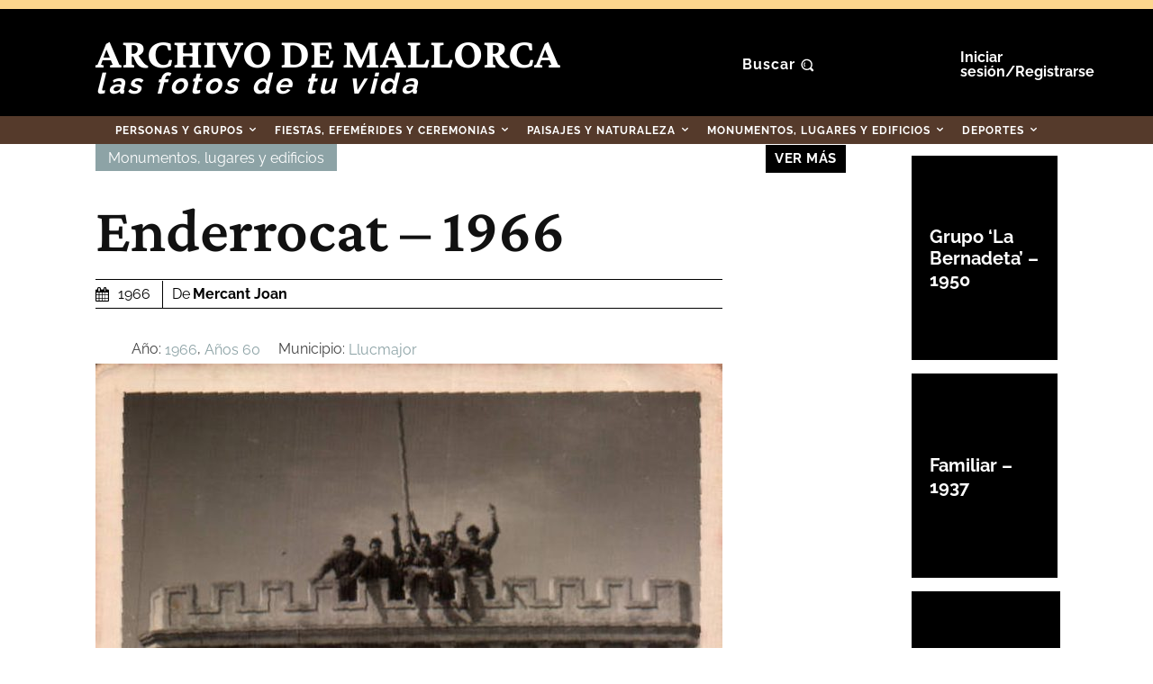

--- FILE ---
content_type: text/html; charset=UTF-8
request_url: https://fotosantiguas.diariodemallorca.es/enderrocat-1966/
body_size: 79574
content:
<!doctype html >
<html lang="es" prefix="og: https://ogp.me/ns#">
<head>
<title>Enderrocat - 1966 - Fotos Antiguas De Mallorca</title>
<link data-rocket-preload as="style" data-wpr-hosted-gf-parameters="family=Raleway%3A400%2C300%2C500%2C600%2C700%7CCrimson%20Pro%3A400%2C300%2C500%2C600%2C700%7COpen%20Sans%3A400%2C600%2C700%2C300%2C500%7CRoboto%3A400%2C600%2C700%2C300%2C500%7CCrimson%20Pro%3A700%2C600%2C400%7CRaleway%3A700%2C400%2C900%2C600%7CTeko%3A500%2C700%2C400%7CMuli%3A400&display=swap" href="https://fotosantiguas.diariodemallorca.es/dm-contenido/cache/fonts/1/google-fonts/css/5/8/2/227ee31af1b7f3c814bc6376bbf55.css" rel="preload">
<link data-wpr-hosted-gf-parameters="family=Raleway%3A400%2C300%2C500%2C600%2C700%7CCrimson%20Pro%3A400%2C300%2C500%2C600%2C700%7COpen%20Sans%3A400%2C600%2C700%2C300%2C500%7CRoboto%3A400%2C600%2C700%2C300%2C500%7CCrimson%20Pro%3A700%2C600%2C400%7CRaleway%3A700%2C400%2C900%2C600%7CTeko%3A500%2C700%2C400%7CMuli%3A400&display=swap" href="https://fotosantiguas.diariodemallorca.es/dm-contenido/cache/fonts/1/google-fonts/css/5/8/2/227ee31af1b7f3c814bc6376bbf55.css" media="print" onload="this.media=&#039;all&#039;" rel="stylesheet">
<noscript data-wpr-hosted-gf-parameters=""><link rel="stylesheet" href="https://fonts.googleapis.com/css?family=Raleway%3A400%2C300%2C500%2C600%2C700%7CCrimson%20Pro%3A400%2C300%2C500%2C600%2C700%7COpen%20Sans%3A400%2C600%2C700%2C300%2C500%7CRoboto%3A400%2C600%2C700%2C300%2C500%7CCrimson%20Pro%3A700%2C600%2C400%7CRaleway%3A700%2C400%2C900%2C600%7CTeko%3A500%2C700%2C400%7CMuli%3A400&#038;display=swap"></noscript>
    <meta charset="UTF-8" />
    
    <meta name="viewport" content="width=device-width, initial-scale=1.0">
    <link rel="pingback" href="https://fotosantiguas.diariodemallorca.es/xmlrpc.php" />
    
<!-- Optimización en motores de búsqueda por Rank Math PRO -  https://rankmath.com/ -->
<meta name="robots" content="follow, index, max-snippet:-1, max-video-preview:-1, max-image-preview:large"/>
<link rel="canonical" href="https://fotosantiguas.diariodemallorca.es/enderrocat-1966/" />
<meta property="og:locale" content="es_ES" />
<meta property="og:type" content="article" />
<meta property="og:title" content="Enderrocat - 1966 - Fotos Antiguas De Mallorca" />
<meta property="og:url" content="https://fotosantiguas.diariodemallorca.es/enderrocat-1966/" />
<meta property="og:site_name" content="Fotos Antiguas de Mallorca" />
<meta property="article:publisher" content="https://www.facebook.com/diariodemallorca.es/" />
<meta property="article:section" content="Monumentos, lugares y edificios" />
<meta property="og:updated_time" content="2021-05-26T23:29:56+02:00" />
<meta property="og:image" content="https://fotosantiguas.diariodemallorca.es/dm-contenido/uploads/2021/05/MERCANT-JOAN_00166.jpg" />
<meta property="og:image:secure_url" content="https://fotosantiguas.diariodemallorca.es/dm-contenido/uploads/2021/05/MERCANT-JOAN_00166.jpg" />
<meta property="og:image:width" content="700" />
<meta property="og:image:height" content="994" />
<meta property="og:image:alt" content="MERCANT-JOAN_00166" />
<meta property="og:image:type" content="image/jpeg" />
<meta property="article:published_time" content="1966-06-30T15:47:47+01:00" />
<meta property="article:modified_time" content="2021-05-26T23:29:56+02:00" />
<meta name="twitter:card" content="summary_large_image" />
<meta name="twitter:title" content="Enderrocat - 1966 - Fotos Antiguas De Mallorca" />
<meta name="twitter:site" content="@diariomallorca" />
<meta name="twitter:creator" content="@diariomallorca" />
<meta name="twitter:image" content="https://fotosantiguas.diariodemallorca.es/dm-contenido/uploads/2021/05/MERCANT-JOAN_00166.jpg" />
<meta name="twitter:label1" content="Escrito por" />
<meta name="twitter:data1" content="Mercant Joan" />
<meta name="twitter:label2" content="Tiempo de lectura" />
<meta name="twitter:data2" content="Menos de un minuto" />
<script type="application/ld+json" class="rank-math-schema-pro">{"@context":"https://schema.org","@graph":[{"@type":"Organization","@id":"https://fotosantiguas.diariodemallorca.es/#organization","name":"Fotos Antiguas de Mallorca","sameAs":["https://www.facebook.com/diariodemallorca.es/","https://twitter.com/diariomallorca"]},{"@type":"WebSite","@id":"https://fotosantiguas.diariodemallorca.es/#website","url":"https://fotosantiguas.diariodemallorca.es","name":"Fotos Antiguas de Mallorca","publisher":{"@id":"https://fotosantiguas.diariodemallorca.es/#organization"},"inLanguage":"es"},{"@type":"ImageObject","@id":"https://fotosantiguas.diariodemallorca.es/dm-contenido/uploads/2021/05/MERCANT-JOAN_00166.jpg","url":"https://fotosantiguas.diariodemallorca.es/dm-contenido/uploads/2021/05/MERCANT-JOAN_00166.jpg","width":"700","height":"994","caption":"MERCANT-JOAN_00166","inLanguage":"es"},{"@type":"WebPage","@id":"https://fotosantiguas.diariodemallorca.es/enderrocat-1966/#webpage","url":"https://fotosantiguas.diariodemallorca.es/enderrocat-1966/","name":"Enderrocat - 1966 - Fotos Antiguas De Mallorca","datePublished":"1966-06-30T15:47:47+01:00","dateModified":"2021-05-26T23:29:56+02:00","isPartOf":{"@id":"https://fotosantiguas.diariodemallorca.es/#website"},"primaryImageOfPage":{"@id":"https://fotosantiguas.diariodemallorca.es/dm-contenido/uploads/2021/05/MERCANT-JOAN_00166.jpg"},"inLanguage":"es"},{"@type":"Person","@id":"https://fotosantiguas.diariodemallorca.es/autor/mercantjoan/","name":"Mercant Joan","url":"https://fotosantiguas.diariodemallorca.es/autor/mercantjoan/","image":{"@type":"ImageObject","@id":"https://secure.gravatar.com/avatar/9473e598334affd22aafb612d637c86c6bfc5563e7f9259aa0befbc3443349e3?s=96&amp;d=blank&amp;r=g","url":"https://secure.gravatar.com/avatar/9473e598334affd22aafb612d637c86c6bfc5563e7f9259aa0befbc3443349e3?s=96&amp;d=blank&amp;r=g","caption":"Mercant Joan","inLanguage":"es"},"worksFor":{"@id":"https://fotosantiguas.diariodemallorca.es/#organization"}},{"@type":"Article","headline":"Enderrocat - 1966 - Fotos Antiguas De Mallorca","datePublished":"1966-06-30T15:47:47+01:00","dateModified":"2021-05-26T23:29:56+02:00","articleSection":"Monumentos, lugares y edificios","author":{"@id":"https://fotosantiguas.diariodemallorca.es/autor/mercantjoan/","name":"Mercant Joan"},"publisher":{"@id":"https://fotosantiguas.diariodemallorca.es/#organization"},"name":"Enderrocat - 1966 - Fotos Antiguas De Mallorca","@id":"https://fotosantiguas.diariodemallorca.es/enderrocat-1966/#richSnippet","isPartOf":{"@id":"https://fotosantiguas.diariodemallorca.es/enderrocat-1966/#webpage"},"image":{"@id":"https://fotosantiguas.diariodemallorca.es/dm-contenido/uploads/2021/05/MERCANT-JOAN_00166.jpg"},"inLanguage":"es","mainEntityOfPage":{"@id":"https://fotosantiguas.diariodemallorca.es/enderrocat-1966/#webpage"}}]}</script>
<!-- /Plugin Rank Math WordPress SEO -->

<link rel='dns-prefetch' href='//fonts.googleapis.com' />
<link href='https://fonts.gstatic.com' crossorigin rel='preconnect' />
<link rel="alternate" type="application/rss+xml" title="Fotos Antiguas de Mallorca &raquo; Feed" href="https://fotosantiguas.diariodemallorca.es/feed/" />
<link rel="alternate" type="application/rss+xml" title="Fotos Antiguas de Mallorca &raquo; Feed de los comentarios" href="https://fotosantiguas.diariodemallorca.es/comments/feed/" />
<link rel="alternate" type="application/rss+xml" title="Fotos Antiguas de Mallorca &raquo; Comentario Enderrocat &#8211; 1966 del feed" href="https://fotosantiguas.diariodemallorca.es/enderrocat-1966/feed/" />
<link rel="alternate" title="oEmbed (JSON)" type="application/json+oembed" href="https://fotosantiguas.diariodemallorca.es/wp-json/oembed/1.0/embed?url=https%3A%2F%2Ffotosantiguas.diariodemallorca.es%2Fenderrocat-1966%2F" />
<link rel="alternate" title="oEmbed (XML)" type="text/xml+oembed" href="https://fotosantiguas.diariodemallorca.es/wp-json/oembed/1.0/embed?url=https%3A%2F%2Ffotosantiguas.diariodemallorca.es%2Fenderrocat-1966%2F&#038;format=xml" />
<style id='wp-img-auto-sizes-contain-inline-css'>
img:is([sizes=auto i],[sizes^="auto," i]){contain-intrinsic-size:3000px 1500px}
/*# sourceURL=wp-img-auto-sizes-contain-inline-css */
</style>
<style id='wp-emoji-styles-inline-css'>

	img.wp-smiley, img.emoji {
		display: inline !important;
		border: none !important;
		box-shadow: none !important;
		height: 1em !important;
		width: 1em !important;
		margin: 0 0.07em !important;
		vertical-align: -0.1em !important;
		background: none !important;
		padding: 0 !important;
	}
/*# sourceURL=wp-emoji-styles-inline-css */
</style>
<style id='wp-block-library-inline-css'>
:root{--wp-block-synced-color:#7a00df;--wp-block-synced-color--rgb:122,0,223;--wp-bound-block-color:var(--wp-block-synced-color);--wp-editor-canvas-background:#ddd;--wp-admin-theme-color:#007cba;--wp-admin-theme-color--rgb:0,124,186;--wp-admin-theme-color-darker-10:#006ba1;--wp-admin-theme-color-darker-10--rgb:0,107,160.5;--wp-admin-theme-color-darker-20:#005a87;--wp-admin-theme-color-darker-20--rgb:0,90,135;--wp-admin-border-width-focus:2px}@media (min-resolution:192dpi){:root{--wp-admin-border-width-focus:1.5px}}.wp-element-button{cursor:pointer}:root .has-very-light-gray-background-color{background-color:#eee}:root .has-very-dark-gray-background-color{background-color:#313131}:root .has-very-light-gray-color{color:#eee}:root .has-very-dark-gray-color{color:#313131}:root .has-vivid-green-cyan-to-vivid-cyan-blue-gradient-background{background:linear-gradient(135deg,#00d084,#0693e3)}:root .has-purple-crush-gradient-background{background:linear-gradient(135deg,#34e2e4,#4721fb 50%,#ab1dfe)}:root .has-hazy-dawn-gradient-background{background:linear-gradient(135deg,#faaca8,#dad0ec)}:root .has-subdued-olive-gradient-background{background:linear-gradient(135deg,#fafae1,#67a671)}:root .has-atomic-cream-gradient-background{background:linear-gradient(135deg,#fdd79a,#004a59)}:root .has-nightshade-gradient-background{background:linear-gradient(135deg,#330968,#31cdcf)}:root .has-midnight-gradient-background{background:linear-gradient(135deg,#020381,#2874fc)}:root{--wp--preset--font-size--normal:16px;--wp--preset--font-size--huge:42px}.has-regular-font-size{font-size:1em}.has-larger-font-size{font-size:2.625em}.has-normal-font-size{font-size:var(--wp--preset--font-size--normal)}.has-huge-font-size{font-size:var(--wp--preset--font-size--huge)}.has-text-align-center{text-align:center}.has-text-align-left{text-align:left}.has-text-align-right{text-align:right}.has-fit-text{white-space:nowrap!important}#end-resizable-editor-section{display:none}.aligncenter{clear:both}.items-justified-left{justify-content:flex-start}.items-justified-center{justify-content:center}.items-justified-right{justify-content:flex-end}.items-justified-space-between{justify-content:space-between}.screen-reader-text{border:0;clip-path:inset(50%);height:1px;margin:-1px;overflow:hidden;padding:0;position:absolute;width:1px;word-wrap:normal!important}.screen-reader-text:focus{background-color:#ddd;clip-path:none;color:#444;display:block;font-size:1em;height:auto;left:5px;line-height:normal;padding:15px 23px 14px;text-decoration:none;top:5px;width:auto;z-index:100000}html :where(.has-border-color){border-style:solid}html :where([style*=border-top-color]){border-top-style:solid}html :where([style*=border-right-color]){border-right-style:solid}html :where([style*=border-bottom-color]){border-bottom-style:solid}html :where([style*=border-left-color]){border-left-style:solid}html :where([style*=border-width]){border-style:solid}html :where([style*=border-top-width]){border-top-style:solid}html :where([style*=border-right-width]){border-right-style:solid}html :where([style*=border-bottom-width]){border-bottom-style:solid}html :where([style*=border-left-width]){border-left-style:solid}html :where(img[class*=wp-image-]){height:auto;max-width:100%}:where(figure){margin:0 0 1em}html :where(.is-position-sticky){--wp-admin--admin-bar--position-offset:var(--wp-admin--admin-bar--height,0px)}@media screen and (max-width:600px){html :where(.is-position-sticky){--wp-admin--admin-bar--position-offset:0px}}

/*# sourceURL=wp-block-library-inline-css */
</style><style id='global-styles-inline-css'>
:root{--wp--preset--aspect-ratio--square: 1;--wp--preset--aspect-ratio--4-3: 4/3;--wp--preset--aspect-ratio--3-4: 3/4;--wp--preset--aspect-ratio--3-2: 3/2;--wp--preset--aspect-ratio--2-3: 2/3;--wp--preset--aspect-ratio--16-9: 16/9;--wp--preset--aspect-ratio--9-16: 9/16;--wp--preset--color--black: #000000;--wp--preset--color--cyan-bluish-gray: #abb8c3;--wp--preset--color--white: #ffffff;--wp--preset--color--pale-pink: #f78da7;--wp--preset--color--vivid-red: #cf2e2e;--wp--preset--color--luminous-vivid-orange: #ff6900;--wp--preset--color--luminous-vivid-amber: #fcb900;--wp--preset--color--light-green-cyan: #7bdcb5;--wp--preset--color--vivid-green-cyan: #00d084;--wp--preset--color--pale-cyan-blue: #8ed1fc;--wp--preset--color--vivid-cyan-blue: #0693e3;--wp--preset--color--vivid-purple: #9b51e0;--wp--preset--gradient--vivid-cyan-blue-to-vivid-purple: linear-gradient(135deg,rgb(6,147,227) 0%,rgb(155,81,224) 100%);--wp--preset--gradient--light-green-cyan-to-vivid-green-cyan: linear-gradient(135deg,rgb(122,220,180) 0%,rgb(0,208,130) 100%);--wp--preset--gradient--luminous-vivid-amber-to-luminous-vivid-orange: linear-gradient(135deg,rgb(252,185,0) 0%,rgb(255,105,0) 100%);--wp--preset--gradient--luminous-vivid-orange-to-vivid-red: linear-gradient(135deg,rgb(255,105,0) 0%,rgb(207,46,46) 100%);--wp--preset--gradient--very-light-gray-to-cyan-bluish-gray: linear-gradient(135deg,rgb(238,238,238) 0%,rgb(169,184,195) 100%);--wp--preset--gradient--cool-to-warm-spectrum: linear-gradient(135deg,rgb(74,234,220) 0%,rgb(151,120,209) 20%,rgb(207,42,186) 40%,rgb(238,44,130) 60%,rgb(251,105,98) 80%,rgb(254,248,76) 100%);--wp--preset--gradient--blush-light-purple: linear-gradient(135deg,rgb(255,206,236) 0%,rgb(152,150,240) 100%);--wp--preset--gradient--blush-bordeaux: linear-gradient(135deg,rgb(254,205,165) 0%,rgb(254,45,45) 50%,rgb(107,0,62) 100%);--wp--preset--gradient--luminous-dusk: linear-gradient(135deg,rgb(255,203,112) 0%,rgb(199,81,192) 50%,rgb(65,88,208) 100%);--wp--preset--gradient--pale-ocean: linear-gradient(135deg,rgb(255,245,203) 0%,rgb(182,227,212) 50%,rgb(51,167,181) 100%);--wp--preset--gradient--electric-grass: linear-gradient(135deg,rgb(202,248,128) 0%,rgb(113,206,126) 100%);--wp--preset--gradient--midnight: linear-gradient(135deg,rgb(2,3,129) 0%,rgb(40,116,252) 100%);--wp--preset--font-size--small: 11px;--wp--preset--font-size--medium: 20px;--wp--preset--font-size--large: 32px;--wp--preset--font-size--x-large: 42px;--wp--preset--font-size--regular: 15px;--wp--preset--font-size--larger: 50px;--wp--preset--spacing--20: 0.44rem;--wp--preset--spacing--30: 0.67rem;--wp--preset--spacing--40: 1rem;--wp--preset--spacing--50: 1.5rem;--wp--preset--spacing--60: 2.25rem;--wp--preset--spacing--70: 3.38rem;--wp--preset--spacing--80: 5.06rem;--wp--preset--shadow--natural: 6px 6px 9px rgba(0, 0, 0, 0.2);--wp--preset--shadow--deep: 12px 12px 50px rgba(0, 0, 0, 0.4);--wp--preset--shadow--sharp: 6px 6px 0px rgba(0, 0, 0, 0.2);--wp--preset--shadow--outlined: 6px 6px 0px -3px rgb(255, 255, 255), 6px 6px rgb(0, 0, 0);--wp--preset--shadow--crisp: 6px 6px 0px rgb(0, 0, 0);}:where(.is-layout-flex){gap: 0.5em;}:where(.is-layout-grid){gap: 0.5em;}body .is-layout-flex{display: flex;}.is-layout-flex{flex-wrap: wrap;align-items: center;}.is-layout-flex > :is(*, div){margin: 0;}body .is-layout-grid{display: grid;}.is-layout-grid > :is(*, div){margin: 0;}:where(.wp-block-columns.is-layout-flex){gap: 2em;}:where(.wp-block-columns.is-layout-grid){gap: 2em;}:where(.wp-block-post-template.is-layout-flex){gap: 1.25em;}:where(.wp-block-post-template.is-layout-grid){gap: 1.25em;}.has-black-color{color: var(--wp--preset--color--black) !important;}.has-cyan-bluish-gray-color{color: var(--wp--preset--color--cyan-bluish-gray) !important;}.has-white-color{color: var(--wp--preset--color--white) !important;}.has-pale-pink-color{color: var(--wp--preset--color--pale-pink) !important;}.has-vivid-red-color{color: var(--wp--preset--color--vivid-red) !important;}.has-luminous-vivid-orange-color{color: var(--wp--preset--color--luminous-vivid-orange) !important;}.has-luminous-vivid-amber-color{color: var(--wp--preset--color--luminous-vivid-amber) !important;}.has-light-green-cyan-color{color: var(--wp--preset--color--light-green-cyan) !important;}.has-vivid-green-cyan-color{color: var(--wp--preset--color--vivid-green-cyan) !important;}.has-pale-cyan-blue-color{color: var(--wp--preset--color--pale-cyan-blue) !important;}.has-vivid-cyan-blue-color{color: var(--wp--preset--color--vivid-cyan-blue) !important;}.has-vivid-purple-color{color: var(--wp--preset--color--vivid-purple) !important;}.has-black-background-color{background-color: var(--wp--preset--color--black) !important;}.has-cyan-bluish-gray-background-color{background-color: var(--wp--preset--color--cyan-bluish-gray) !important;}.has-white-background-color{background-color: var(--wp--preset--color--white) !important;}.has-pale-pink-background-color{background-color: var(--wp--preset--color--pale-pink) !important;}.has-vivid-red-background-color{background-color: var(--wp--preset--color--vivid-red) !important;}.has-luminous-vivid-orange-background-color{background-color: var(--wp--preset--color--luminous-vivid-orange) !important;}.has-luminous-vivid-amber-background-color{background-color: var(--wp--preset--color--luminous-vivid-amber) !important;}.has-light-green-cyan-background-color{background-color: var(--wp--preset--color--light-green-cyan) !important;}.has-vivid-green-cyan-background-color{background-color: var(--wp--preset--color--vivid-green-cyan) !important;}.has-pale-cyan-blue-background-color{background-color: var(--wp--preset--color--pale-cyan-blue) !important;}.has-vivid-cyan-blue-background-color{background-color: var(--wp--preset--color--vivid-cyan-blue) !important;}.has-vivid-purple-background-color{background-color: var(--wp--preset--color--vivid-purple) !important;}.has-black-border-color{border-color: var(--wp--preset--color--black) !important;}.has-cyan-bluish-gray-border-color{border-color: var(--wp--preset--color--cyan-bluish-gray) !important;}.has-white-border-color{border-color: var(--wp--preset--color--white) !important;}.has-pale-pink-border-color{border-color: var(--wp--preset--color--pale-pink) !important;}.has-vivid-red-border-color{border-color: var(--wp--preset--color--vivid-red) !important;}.has-luminous-vivid-orange-border-color{border-color: var(--wp--preset--color--luminous-vivid-orange) !important;}.has-luminous-vivid-amber-border-color{border-color: var(--wp--preset--color--luminous-vivid-amber) !important;}.has-light-green-cyan-border-color{border-color: var(--wp--preset--color--light-green-cyan) !important;}.has-vivid-green-cyan-border-color{border-color: var(--wp--preset--color--vivid-green-cyan) !important;}.has-pale-cyan-blue-border-color{border-color: var(--wp--preset--color--pale-cyan-blue) !important;}.has-vivid-cyan-blue-border-color{border-color: var(--wp--preset--color--vivid-cyan-blue) !important;}.has-vivid-purple-border-color{border-color: var(--wp--preset--color--vivid-purple) !important;}.has-vivid-cyan-blue-to-vivid-purple-gradient-background{background: var(--wp--preset--gradient--vivid-cyan-blue-to-vivid-purple) !important;}.has-light-green-cyan-to-vivid-green-cyan-gradient-background{background: var(--wp--preset--gradient--light-green-cyan-to-vivid-green-cyan) !important;}.has-luminous-vivid-amber-to-luminous-vivid-orange-gradient-background{background: var(--wp--preset--gradient--luminous-vivid-amber-to-luminous-vivid-orange) !important;}.has-luminous-vivid-orange-to-vivid-red-gradient-background{background: var(--wp--preset--gradient--luminous-vivid-orange-to-vivid-red) !important;}.has-very-light-gray-to-cyan-bluish-gray-gradient-background{background: var(--wp--preset--gradient--very-light-gray-to-cyan-bluish-gray) !important;}.has-cool-to-warm-spectrum-gradient-background{background: var(--wp--preset--gradient--cool-to-warm-spectrum) !important;}.has-blush-light-purple-gradient-background{background: var(--wp--preset--gradient--blush-light-purple) !important;}.has-blush-bordeaux-gradient-background{background: var(--wp--preset--gradient--blush-bordeaux) !important;}.has-luminous-dusk-gradient-background{background: var(--wp--preset--gradient--luminous-dusk) !important;}.has-pale-ocean-gradient-background{background: var(--wp--preset--gradient--pale-ocean) !important;}.has-electric-grass-gradient-background{background: var(--wp--preset--gradient--electric-grass) !important;}.has-midnight-gradient-background{background: var(--wp--preset--gradient--midnight) !important;}.has-small-font-size{font-size: var(--wp--preset--font-size--small) !important;}.has-medium-font-size{font-size: var(--wp--preset--font-size--medium) !important;}.has-large-font-size{font-size: var(--wp--preset--font-size--large) !important;}.has-x-large-font-size{font-size: var(--wp--preset--font-size--x-large) !important;}
/*# sourceURL=global-styles-inline-css */
</style>

<style id='classic-theme-styles-inline-css'>
/*! This file is auto-generated */
.wp-block-button__link{color:#fff;background-color:#32373c;border-radius:9999px;box-shadow:none;text-decoration:none;padding:calc(.667em + 2px) calc(1.333em + 2px);font-size:1.125em}.wp-block-file__button{background:#32373c;color:#fff;text-decoration:none}
/*# sourceURL=/wp-includes/css/classic-themes.min.css */
</style>
<link data-minify="1" rel='stylesheet' id='td-plugin-multi-purpose-css' href='https://fotosantiguas.diariodemallorca.es/dm-contenido/cache/min/1/dm-contenido/plugins/td-composer/td-multi-purpose/style.css?ver=1768415178' media='all' />

<link data-minify="1" rel='stylesheet' id='td-theme-css' href='https://fotosantiguas.diariodemallorca.es/dm-contenido/cache/min/1/dm-contenido/themes/Newspaper/style.css?ver=1768415178' media='all' />
<style id='td-theme-inline-css'>@media (max-width:767px){.td-header-desktop-wrap{display:none}}@media (min-width:767px){.td-header-mobile-wrap{display:none}}</style>
<link rel='stylesheet' id='td-theme-child-css' href='https://fotosantiguas.diariodemallorca.es/dm-contenido/themes/Newspaper-child/style.css?ver=12.7.4c' media='all' />
<link data-minify="1" rel='stylesheet' id='td-multipurpose-css' href='https://fotosantiguas.diariodemallorca.es/dm-contenido/cache/min/1/dm-contenido/plugins/td-composer/assets/fonts/td-multipurpose/td-multipurpose.css?ver=1768415178' media='all' />
<link data-minify="1" rel='stylesheet' id='font_awesome-css' href='https://fotosantiguas.diariodemallorca.es/dm-contenido/cache/min/1/dm-contenido/plugins/td-composer/assets/fonts/font-awesome/font-awesome.css?ver=1768415178' media='all' />
<link data-minify="1" rel='stylesheet' id='td-legacy-framework-front-style-css' href='https://fotosantiguas.diariodemallorca.es/dm-contenido/cache/min/1/dm-contenido/plugins/td-composer/legacy/Newspaper/assets/css/td_legacy_main.css?ver=1768415179' media='all' />
<link data-minify="1" rel='stylesheet' id='td-theme-demo-style-css' href='https://fotosantiguas.diariodemallorca.es/dm-contenido/cache/min/1/dm-contenido/plugins/td-composer/legacy/Newspaper/includes/demos/history_pro/demo_style.css?ver=1768415179' media='all' />
<link data-minify="1" rel='stylesheet' id='tdb_style_cloud_templates_front-css' href='https://fotosantiguas.diariodemallorca.es/dm-contenido/cache/min/1/dm-contenido/plugins/td-cloud-library/assets/css/tdb_main.css?ver=1768415179' media='all' />
<script src="https://fotosantiguas.diariodemallorca.es/wp-includes/js/jquery/jquery.min.js?ver=3.7.1" id="jquery-core-js"></script>
<script src="https://fotosantiguas.diariodemallorca.es/wp-includes/js/jquery/jquery-migrate.min.js?ver=3.4.1" id="jquery-migrate-js"></script>
<link rel="https://api.w.org/" href="https://fotosantiguas.diariodemallorca.es/wp-json/" /><link rel="alternate" title="JSON" type="application/json" href="https://fotosantiguas.diariodemallorca.es/wp-json/wp/v2/posts/5423" /><link rel="EditURI" type="application/rsd+xml" title="RSD" href="https://fotosantiguas.diariodemallorca.es/xmlrpc.php?rsd" />

<link rel='shortlink' href='https://fotosantiguas.diariodemallorca.es/?p=5423' />
<!-- CMP -->
<script>
	window.cmp_config = {
		nameTxt: "Editora Balear S.A.",
		position: 'top',
	};
</script>
<script src="https://trafico.prensaiberica.es/cmp/min/app.js"></script>
<!-- // CMP end --><!-- start tms v1.11 -->
<script>
  if (window.__utag_proxy_enabled = !0, window.dataLayer = window.dataLayer || [], function() {
      var a = {
        epi: {}
      };
      try {
        if (utag_data) {
          for (var e in utag_data) a[e] = utag_data[e];
          Object.keys(a).forEach(function(e) {
            e.match(/^epi_/) && (a.epi[e.replace("epi_", "")] = a[e], delete a[e])
          })
        } else;
        a.event = "datalayer-pre-initialized", window.dataLayer.push(a)
      } catch (e) {
        a.event = "datalayer-pre-initialized", window.dataLayer.push(a)
      }
    }(), "undefined" == typeof utag) try {
    window.utag = {
      view: function(a, e, t) {
        window.dataLayer.push({
          event: "virtual-pageview",
          path: document.location.pathname,
          pageViewData: a
        })
      },
      link: function(a, e, t) {
        var n = JSON.parse(JSON.stringify(a));
        if (n.eventCat && n.eventAct) switch (n.eventLbl || (n.eventLbl = void 0), n.eventVal || (n.eventVal = void 0), n.non_interaction || (n.non_interaction = !1), n.eventCat) {
          case "KIOSCO_CONSUMO":
            window.dataLayer.push({
              event: "virtual-pageview",
              path: "/visor/" + n.eventAct
            });
            break;
          case "Adblock":
            break;
          default:
            window.dataLayer.push({
              event: "gaEvent",
              eventData: n
            })
        }
        n.socialNetwork && n.socialAction && window.dataLayer.push({
          event: "gaSocial",
          eventData: n
        })
      },
      track: function(a, e, t, n, i) {}
    }
  } catch (a) {}
</script>

<script>
  (function(w, d, s, l, i) {
    w[l] = w[l] || [];
    w[l].push({
      'gtm.start': new Date().getTime(),
      event: 'gtm.js'
    });
    var f = d.getElementsByTagName(s)[0],
      j = d.createElement(s),
      dl = l != 'dataLayer' ? '&l=' + l : '';
    j.async = true;
    j.src =
      'https://www.googletagmanager.com/gtm.js?id=' + i + dl;
    f.parentNode.insertBefore(j, f);
  })(window, document, 'script', 'dataLayer', 'GTM-K3F8ZWT');
</script>
<!-- end tms v1.11 --><!-- ******************* PUBLICIDAD GOOGLE ******************* -->
<script>
    window.adm_config = {
        "adUnit": "local-dima/servicios"
    };
</script>
<script src="https://trafico.prensaiberica.es/adm/min/prensaiberica.js" async></script>
<!-- // ******************* PUBLICIDAD GOOGLE end ******************* -->	<meta http-equiv="Content-Security-Policy" content="upgrade-insecure-requests">
	<!-- Facebook Pixel Code -->
	<script>
	  ! function(f, b, e, v, n, t, s) {
	    if (f.fbq) return;
	    n = f.fbq = function() {
	      n.callMethod ?
	        n.callMethod.apply(n, arguments) : n.queue.push(arguments)
	    };
	    if (!f._fbq) f._fbq = n;
	    n.push = n;
	    n.loaded = !0;
	    n.version = '2.0';
	    n.queue = [];
	    t = b.createElement(e);
	    t.async = !0;
	    t.src = v;
	    s = b.getElementsByTagName(e)[0];
	    s.parentNode.insertBefore(t, s)
	  }(window, document, 'script',
	    'https://connect.facebook.net/en_US/fbevents.js');
	  fbq('init', '1122934164848833');
	  fbq('track', 'PageView');
	</script>
	<noscript><img height="1" width="1" style="display:none" src="https://www.facebook.com/tr?id=1122934164848833&ev=PageView&noscript=1" /></noscript>
	<!-- End Facebook Pixel Code --><!-- Analytics -->
<script>
  var utag_data = {
    "site": "dma",
    "epi_tipo_agrupacion": "nucleo",
    "epi_visualizacion": "web-clasica",
    "epi_ambito": "editorial",
    "epi_categoria": "webs",
    "epi_seccion_padre": "fotosantiguasdemallorca",
    "epi_seccion": "fotosantiguasdemallorca",
    	"epi_tipo": "noticia-ficha",
 "epi_plataforma_acceso": "web"
  };
</script>

<!-- másDM - Global site tag (gtag.js) - Google Analytics  -->

<script async src="https://www.googletagmanager.com/gtag/js?id=G-9X9911Y9SQ"></script>
<script>
  window.dataLayer = window.dataLayer || [];

  function gtag() {
    dataLayer.push(arguments);
  }
  gtag('js', new Date());

  gtag('config', 'G-9X9911Y9SQ');
</script>
<!-- FIN másDM - Global site tag (gtag.js) - Google Analytics  -->    <script>
        window.tdb_global_vars = {"wpRestUrl":"https:\/\/fotosantiguas.diariodemallorca.es\/wp-json\/","permalinkStructure":"\/%postname%\/"};
        window.tdb_p_autoload_vars = {"isAjax":false,"isAdminBarShowing":false,"autoloadStatus":"on","origPostEditUrl":null};
    </script>
    
    <style id="tdb-global-colors">:root{--accent-color:#fff}</style>

    
	<script>
    document.cookie = "__adblocker=; expires=Thu, 01 Jan 1970 00:00:00 GMT; path=/";
    var setNptTechAdblockerCookie = function(adblocker) {
        var d = new Date();
        d.setTime(d.getTime() + 60 * 5 * 1000);
        document.cookie = "__adblocker=" + (adblocker ? "true" : "false") + "; expires=" + d.toUTCString() + "; path=/";
    };
    var script = document.createElement("script");
    script.setAttribute("async", true);
    script.setAttribute("src", "//www.npttech.com/advertising.js");
    script.setAttribute("onerror", "setNptTechAdblockerCookie(true);");
    document.getElementsByTagName("head")[0].appendChild(script);
</script>
<!-- JS generated by theme -->

<script id="td-generated-header-js">
    
    

	    var tdBlocksArray = []; //here we store all the items for the current page

	    // td_block class - each ajax block uses a object of this class for requests
	    function tdBlock() {
		    this.id = '';
		    this.block_type = 1; //block type id (1-234 etc)
		    this.atts = '';
		    this.td_column_number = '';
		    this.td_current_page = 1; //
		    this.post_count = 0; //from wp
		    this.found_posts = 0; //from wp
		    this.max_num_pages = 0; //from wp
		    this.td_filter_value = ''; //current live filter value
		    this.is_ajax_running = false;
		    this.td_user_action = ''; // load more or infinite loader (used by the animation)
		    this.header_color = '';
		    this.ajax_pagination_infinite_stop = ''; //show load more at page x
	    }

        // td_js_generator - mini detector
        ( function () {
            var htmlTag = document.getElementsByTagName("html")[0];

	        if ( navigator.userAgent.indexOf("MSIE 10.0") > -1 ) {
                htmlTag.className += ' ie10';
            }

            if ( !!navigator.userAgent.match(/Trident.*rv\:11\./) ) {
                htmlTag.className += ' ie11';
            }

	        if ( navigator.userAgent.indexOf("Edge") > -1 ) {
                htmlTag.className += ' ieEdge';
            }

            if ( /(iPad|iPhone|iPod)/g.test(navigator.userAgent) ) {
                htmlTag.className += ' td-md-is-ios';
            }

            var user_agent = navigator.userAgent.toLowerCase();
            if ( user_agent.indexOf("android") > -1 ) {
                htmlTag.className += ' td-md-is-android';
            }

            if ( -1 !== navigator.userAgent.indexOf('Mac OS X')  ) {
                htmlTag.className += ' td-md-is-os-x';
            }

            if ( /chrom(e|ium)/.test(navigator.userAgent.toLowerCase()) ) {
               htmlTag.className += ' td-md-is-chrome';
            }

            if ( -1 !== navigator.userAgent.indexOf('Firefox') ) {
                htmlTag.className += ' td-md-is-firefox';
            }

            if ( -1 !== navigator.userAgent.indexOf('Safari') && -1 === navigator.userAgent.indexOf('Chrome') ) {
                htmlTag.className += ' td-md-is-safari';
            }

            if( -1 !== navigator.userAgent.indexOf('IEMobile') ){
                htmlTag.className += ' td-md-is-iemobile';
            }

        })();

        var tdLocalCache = {};

        ( function () {
            "use strict";

            tdLocalCache = {
                data: {},
                remove: function (resource_id) {
                    delete tdLocalCache.data[resource_id];
                },
                exist: function (resource_id) {
                    return tdLocalCache.data.hasOwnProperty(resource_id) && tdLocalCache.data[resource_id] !== null;
                },
                get: function (resource_id) {
                    return tdLocalCache.data[resource_id];
                },
                set: function (resource_id, cachedData) {
                    tdLocalCache.remove(resource_id);
                    tdLocalCache.data[resource_id] = cachedData;
                }
            };
        })();

    
    
var td_viewport_interval_list=[{"limitBottom":767,"sidebarWidth":228},{"limitBottom":1018,"sidebarWidth":300},{"limitBottom":1140,"sidebarWidth":324}];
var td_animation_stack_effect="type0";
var tds_animation_stack=true;
var td_animation_stack_specific_selectors=".entry-thumb, img, .td-lazy-img";
var td_animation_stack_general_selectors=".td-animation-stack img, .td-animation-stack .entry-thumb, .post img, .td-animation-stack .td-lazy-img";
var tdc_is_installed="yes";
var tdc_domain_active=false;
var td_ajax_url="https:\/\/fotosantiguas.diariodemallorca.es\/wp-admin\/admin-ajax.php?td_theme_name=Newspaper&v=12.7.4";
var td_get_template_directory_uri="https:\/\/fotosantiguas.diariodemallorca.es\/dm-contenido\/plugins\/td-composer\/legacy\/common";
var tds_snap_menu="";
var tds_logo_on_sticky="";
var tds_header_style="";
var td_please_wait="Por favor espera...";
var td_email_user_pass_incorrect="Usuario o contrase\u00f1a incorrecta!";
var td_email_user_incorrect="Correo electr\u00f3nico o nombre de usuario incorrecto!";
var td_email_incorrect="Email incorrecto!";
var td_user_incorrect="Username incorrect!";
var td_email_user_empty="Email or username empty!";
var td_pass_empty="Pass empty!";
var td_pass_pattern_incorrect="Invalid Pass Pattern!";
var td_retype_pass_incorrect="Retyped Pass incorrect!";
var tds_more_articles_on_post_enable="";
var tds_more_articles_on_post_time_to_wait="";
var tds_more_articles_on_post_pages_distance_from_top=0;
var tds_captcha="";
var tds_theme_color_site_wide="#8da3a6";
var tds_smart_sidebar="enabled";
var tdThemeName="Newspaper";
var tdThemeNameWl="Newspaper";
var td_magnific_popup_translation_tPrev="Anterior (tecla de flecha izquierda)";
var td_magnific_popup_translation_tNext="Siguiente (tecla de flecha derecha)";
var td_magnific_popup_translation_tCounter="%curr% de %total%";
var td_magnific_popup_translation_ajax_tError="El contenido de %url% no pudo cargarse.";
var td_magnific_popup_translation_image_tError="La imagen #%curr% no pudo cargarse.";
var tdBlockNonce="2527cf2a99";
var tdMobileMenu="enabled";
var tdMobileSearch="enabled";
var tdDateNamesI18n={"month_names":["enero","febrero","marzo","abril","mayo","junio","julio","agosto","septiembre","octubre","noviembre","diciembre"],"month_names_short":["Ene","Feb","Mar","Abr","May","Jun","Jul","Ago","Sep","Oct","Nov","Dic"],"day_names":["domingo","lunes","martes","mi\u00e9rcoles","jueves","viernes","s\u00e1bado"],"day_names_short":["Dom","Lun","Mar","Mi\u00e9","Jue","Vie","S\u00e1b"]};
var tdb_modal_confirm="Ahorrar";
var tdb_modal_cancel="Cancelar";
var tdb_modal_confirm_alt="S\u00ed";
var tdb_modal_cancel_alt="No";
var td_deploy_mode="deploy";
var td_ad_background_click_link="";
var td_ad_background_click_target="";
</script>


<!-- Header style compiled by theme -->

<style>.td-module-exclusive .td-module-title a:before{content:'EXCLUSIVO'}.td-header-wrap .black-menu .sf-menu>.current-menu-item>a,.td-header-wrap .black-menu .sf-menu>.current-menu-ancestor>a,.td-header-wrap .black-menu .sf-menu>.current-category-ancestor>a,.td-header-wrap .black-menu .sf-menu>li>a:hover,.td-header-wrap .black-menu .sf-menu>.sfHover>a,.sf-menu>.current-menu-item>a:after,.sf-menu>.current-menu-ancestor>a:after,.sf-menu>.current-category-ancestor>a:after,.sf-menu>li:hover>a:after,.sf-menu>.sfHover>a:after,.header-search-wrap .td-drop-down-search:after,.header-search-wrap .td-drop-down-search .btn:hover,input[type=submit]:hover,.td-read-more a,.td-post-category:hover,body .td_top_authors .td-active .td-author-post-count,body .td_top_authors .td-active .td-author-comments-count,body .td_top_authors .td_mod_wrap:hover .td-author-post-count,body .td_top_authors .td_mod_wrap:hover .td-author-comments-count,.td-404-sub-sub-title a:hover,.td-search-form-widget .wpb_button:hover,.td-rating-bar-wrap div,.dropcap,.td_wrapper_video_playlist .td_video_controls_playlist_wrapper,.wpb_default,.wpb_default:hover,.td-left-smart-list:hover,.td-right-smart-list:hover,#bbpress-forums button:hover,.bbp_widget_login .button:hover,.td-footer-wrapper .td-post-category,.td-footer-wrapper .widget_product_search input[type="submit"]:hover,.single-product .product .summary .cart .button:hover,.td-next-prev-wrap a:hover,.td-load-more-wrap a:hover,.td-post-small-box a:hover,.page-nav .current,.page-nav:first-child>div,#bbpress-forums .bbp-pagination .current,#bbpress-forums #bbp-single-user-details #bbp-user-navigation li.current a,.td-theme-slider:hover .slide-meta-cat a,a.vc_btn-black:hover,.td-trending-now-wrapper:hover .td-trending-now-title,.td-scroll-up,.td-smart-list-button:hover,.td-weather-information:before,.td-weather-week:before,.td_block_exchange .td-exchange-header:before,.td-pulldown-syle-2 .td-subcat-dropdown ul:after,.td_block_template_9 .td-block-title:after,.td_block_template_15 .td-block-title:before,div.wpforms-container .wpforms-form div.wpforms-submit-container button[type=submit],.td-close-video-fixed{background-color:#8da3a6}.td_block_template_4 .td-related-title .td-cur-simple-item:before{border-color:#8da3a6 transparent transparent transparent!important}.td_block_template_4 .td-related-title .td-cur-simple-item,.td_block_template_3 .td-related-title .td-cur-simple-item,.td_block_template_9 .td-related-title:after{background-color:#8da3a6}a,cite a:hover,.td-page-content blockquote p,.td-post-content blockquote p,.mce-content-body blockquote p,.comment-content blockquote p,.wpb_text_column blockquote p,.td_block_text_with_title blockquote p,.td_module_wrap:hover .entry-title a,.td-subcat-filter .td-subcat-list a:hover,.td-subcat-filter .td-subcat-dropdown a:hover,.td_quote_on_blocks,.dropcap2,.dropcap3,body .td_top_authors .td-active .td-authors-name a,body .td_top_authors .td_mod_wrap:hover .td-authors-name a,.td-post-next-prev-content a:hover,.author-box-wrap .td-author-social a:hover,.td-author-name a:hover,.td-author-url a:hover,.comment-reply-link:hover,.logged-in-as a:hover,#cancel-comment-reply-link:hover,.td-search-query,.widget a:hover,.td_wp_recentcomments a:hover,.archive .widget_archive .current,.archive .widget_archive .current a,.widget_calendar tfoot a:hover,#bbpress-forums li.bbp-header .bbp-reply-content span a:hover,#bbpress-forums .bbp-forum-freshness a:hover,#bbpress-forums .bbp-topic-freshness a:hover,#bbpress-forums .bbp-forums-list li a:hover,#bbpress-forums .bbp-forum-title:hover,#bbpress-forums .bbp-topic-permalink:hover,#bbpress-forums .bbp-topic-started-by a:hover,#bbpress-forums .bbp-topic-started-in a:hover,#bbpress-forums .bbp-body .super-sticky li.bbp-topic-title .bbp-topic-permalink,#bbpress-forums .bbp-body .sticky li.bbp-topic-title .bbp-topic-permalink,.widget_display_replies .bbp-author-name,.widget_display_topics .bbp-author-name,.td-subfooter-menu li a:hover,a.vc_btn-black:hover,.td-smart-list-dropdown-wrap .td-smart-list-button:hover,.td-instagram-user a,.td-block-title-wrap .td-wrapper-pulldown-filter .td-pulldown-filter-display-option:hover,.td-block-title-wrap .td-wrapper-pulldown-filter .td-pulldown-filter-display-option:hover i,.td-block-title-wrap .td-wrapper-pulldown-filter .td-pulldown-filter-link:hover,.td-block-title-wrap .td-wrapper-pulldown-filter .td-pulldown-filter-item .td-cur-simple-item,.td-pulldown-syle-2 .td-subcat-dropdown:hover .td-subcat-more span,.td-pulldown-syle-2 .td-subcat-dropdown:hover .td-subcat-more i,.td-pulldown-syle-3 .td-subcat-dropdown:hover .td-subcat-more span,.td-pulldown-syle-3 .td-subcat-dropdown:hover .td-subcat-more i,.td_block_template_2 .td-related-title .td-cur-simple-item,.td_block_template_5 .td-related-title .td-cur-simple-item,.td_block_template_6 .td-related-title .td-cur-simple-item,.td_block_template_7 .td-related-title .td-cur-simple-item,.td_block_template_8 .td-related-title .td-cur-simple-item,.td_block_template_9 .td-related-title .td-cur-simple-item,.td_block_template_10 .td-related-title .td-cur-simple-item,.td_block_template_11 .td-related-title .td-cur-simple-item,.td_block_template_12 .td-related-title .td-cur-simple-item,.td_block_template_13 .td-related-title .td-cur-simple-item,.td_block_template_14 .td-related-title .td-cur-simple-item,.td_block_template_15 .td-related-title .td-cur-simple-item,.td_block_template_16 .td-related-title .td-cur-simple-item,.td_block_template_17 .td-related-title .td-cur-simple-item,.td-theme-wrap .sf-menu ul .td-menu-item>a:hover,.td-theme-wrap .sf-menu ul .sfHover>a,.td-theme-wrap .sf-menu ul .current-menu-ancestor>a,.td-theme-wrap .sf-menu ul .current-category-ancestor>a,.td-theme-wrap .sf-menu ul .current-menu-item>a,.td_outlined_btn,body .td_block_categories_tags .td-ct-item:hover,body .td_block_list_menu li.current-menu-item>a,body .td_block_list_menu li.current-menu-ancestor>a,body .td_block_list_menu li.current-category-ancestor>a{color:#8da3a6}a.vc_btn-black.vc_btn_square_outlined:hover,a.vc_btn-black.vc_btn_outlined:hover{color:#8da3a6!important}.td-next-prev-wrap a:hover,.td-load-more-wrap a:hover,.td-post-small-box a:hover,.page-nav .current,.page-nav:first-child>div,#bbpress-forums .bbp-pagination .current,.post .td_quote_box,.page .td_quote_box,a.vc_btn-black:hover,.td_block_template_5 .td-block-title>*,.td_outlined_btn{border-color:#8da3a6}.td_wrapper_video_playlist .td_video_currently_playing:after{border-color:#8da3a6!important}.header-search-wrap .td-drop-down-search:before{border-color:transparent transparent #8da3a6 transparent}.block-title>span,.block-title>a,.block-title>label,.widgettitle,.widgettitle:after,body .td-trending-now-title,.td-trending-now-wrapper:hover .td-trending-now-title,.wpb_tabs li.ui-tabs-active a,.wpb_tabs li:hover a,.vc_tta-container .vc_tta-color-grey.vc_tta-tabs-position-top.vc_tta-style-classic .vc_tta-tabs-container .vc_tta-tab.vc_active>a,.vc_tta-container .vc_tta-color-grey.vc_tta-tabs-position-top.vc_tta-style-classic .vc_tta-tabs-container .vc_tta-tab:hover>a,.td_block_template_1 .td-related-title .td-cur-simple-item,.td-subcat-filter .td-subcat-dropdown:hover .td-subcat-more,.td_3D_btn,.td_shadow_btn,.td_default_btn,.td_round_btn,.td_outlined_btn:hover{background-color:#8da3a6}.block-title,.td_block_template_1 .td-related-title,.wpb_tabs .wpb_tabs_nav,.vc_tta-container .vc_tta-color-grey.vc_tta-tabs-position-top.vc_tta-style-classic .vc_tta-tabs-container{border-color:#8da3a6}.td_block_wrap .td-subcat-item a.td-cur-simple-item{color:#8da3a6}.td-grid-style-4 .entry-title{background-color:rgba(141,163,166,0.7)}.td-menu-background:before,.td-search-background:before{background:rgba(49,59,69,0.01);background:-moz-linear-gradient(top,rgba(49,59,69,0.01) 0%,rgba(51,147,184,0.01) 100%);background:-webkit-gradient(left top,left bottom,color-stop(0%,rgba(49,59,69,0.01)),color-stop(100%,rgba(51,147,184,0.01)));background:-webkit-linear-gradient(top,rgba(49,59,69,0.01) 0%,rgba(51,147,184,0.01) 100%);background:-o-linear-gradient(top,rgba(49,59,69,0.01) 0%,rgba(51,147,184,0.01) 100%);background:-ms-linear-gradient(top,rgba(49,59,69,0.01) 0%,rgba(51,147,184,0.01) 100%);background:linear-gradient(to bottom,rgba(49,59,69,0.01) 0%,rgba(51,147,184,0.01) 100%);filter:progid:DXImageTransform.Microsoft.gradient(startColorstr='rgba(49,59,69,0.01)',endColorstr='rgba(51,147,184,0.01)',GradientType=0)}.td-mobile-content .current-menu-item>a,.td-mobile-content .current-menu-ancestor>a,.td-mobile-content .current-category-ancestor>a,#td-mobile-nav .td-menu-login-section a:hover,#td-mobile-nav .td-register-section a:hover,#td-mobile-nav .td-menu-socials-wrap a:hover i,.td-search-close a:hover i{color:#ffffff}#td-mobile-nav .td-register-section .td-login-button,.td-search-wrap-mob .result-msg a{background-color:#8da3a6}#td-mobile-nav .td-register-section .td-login-button,.td-search-wrap-mob .result-msg a{color:#ffffff}.td-menu-background,.td-search-background{background-image:url('https://fotosantiguas.diariodemallorca.es/wp-content//uploads/2021/05/mobile-bg-1.jpg')}.td-mobile-content .td-mobile-main-menu>li>a{font-family:Raleway;font-size:20px;line-height:16px;font-weight:bold;text-transform:uppercase}.td-mobile-content .sub-menu a{font-family:Raleway;font-size:16px;font-weight:bold;text-transform:uppercase}#td-mobile-nav,#td-mobile-nav .wpb_button,.td-search-wrap-mob{font-family:Raleway}.td-page-title,.td-category-title-holder .td-page-title{font-family:"Crimson Pro"}.td-page-content h1,.wpb_text_column h1{font-family:"Crimson Pro"}.mfp-content .td-login-button{background-color:#000000}.mfp-content .td-login-button{color:#ffffff}.mfp-content .td-login-button:active,.mfp-content .td-login-button:hover{background-color:#8da3a6}.mfp-content .td-login-button:active,.mfp-content .td-login-button:hover{color:#ffffff}.white-popup-block:after{background:rgba(0,69,130,0.01);background:-moz-linear-gradient(45deg,rgba(0,69,130,0.01) 0%,rgba(38,134,146,0.01) 100%);background:-webkit-gradient(left bottom,right top,color-stop(0%,rgba(0,69,130,0.01)),color-stop(100%,rgba(38,134,146,0.01)));background:-webkit-linear-gradient(45deg,rgba(0,69,130,0.01) 0%,rgba(38,134,146,0.01) 100%);background:linear-gradient(45deg,rgba(0,69,130,0.01) 0%,rgba(38,134,146,0.01) 100%)}.white-popup-block:before{background-image:url('https://fotosantiguas.diariodemallorca.es/wp-content//uploads/2021/05/login-bg-1.jpg')}</style>


<!-- Button style compiled by theme -->

<style>.tdm-btn-style1{background-color:#8da3a6}.tdm-btn-style2:before{border-color:#8da3a6}.tdm-btn-style2{color:#8da3a6}.tdm-btn-style3{-webkit-box-shadow:0 2px 16px #8da3a6;-moz-box-shadow:0 2px 16px #8da3a6;box-shadow:0 2px 16px #8da3a6}.tdm-btn-style3:hover{-webkit-box-shadow:0 4px 26px #8da3a6;-moz-box-shadow:0 4px 26px #8da3a6;box-shadow:0 4px 26px #8da3a6}</style>

	<style id="tdw-css-placeholder">.td-history-pro .td-arrows .td-next-prev-wrap{background-color:#fdd68d}.td-history-pro .td-arrow-flex .td-next-prev-wrap{background-color:#fdd68d}.tdi_17{border-color:#fdd68d!important}.td-theme-slider:hover .slide-meta-cat a{background-color:#8da3a6}</style><noscript><style id="rocket-lazyload-nojs-css">.rll-youtube-player, [data-lazy-src]{display:none !important;}</style></noscript><meta name="generator" content="WP Rocket 3.20.3" data-wpr-features="wpr_lazyload_images wpr_minify_css wpr_host_fonts_locally wpr_desktop" /></head>

<body class="wp-singular post-template-default single single-post postid-5423 single-format-standard wp-theme-Newspaper wp-child-theme-Newspaper-child enderrocat-1966 global-block-template-1 td-history-pro tdb_template_38 tdb-template  tdc-header-template  tdc-footer-template td-animation-stack-type0 td-full-layout" itemscope="itemscope" itemtype="https://schema.org/WebPage">

    <div data-rocket-location-hash="9de4e32dbabbb3ffa30d807a03d37eb7" class="td-scroll-up" data-style="style1"><i class="td-icon-menu-up"></i></div>
    <div data-rocket-location-hash="657d1dd515a504cd55f5779eb6c79573" class="td-menu-background" style="visibility:hidden"></div>
<div data-rocket-location-hash="7ba3d9140c375a616979e02d5236b80c" id="td-mobile-nav" style="visibility:hidden">
    <div data-rocket-location-hash="470b20efebd18754c12f6761a9d60f94" class="td-mobile-container">
        <!-- mobile menu top section -->
        <div data-rocket-location-hash="72e7db7984f68705c5e61c9db7ff9627" class="td-menu-socials-wrap">
            <!-- socials -->
            <div class="td-menu-socials">
                
        <span class="td-social-icon-wrap">
            <a target="_blank" href="https://www.facebook.com/diariodemallorca.es/" title="Facebook">
                <i class="td-icon-font td-icon-facebook"></i>
                <span style="display: none">Facebook</span>
            </a>
        </span>
        <span class="td-social-icon-wrap">
            <a target="_blank" href="https://www.instagram.com/diariodemallorca" title="Instagram">
                <i class="td-icon-font td-icon-instagram"></i>
                <span style="display: none">Instagram</span>
            </a>
        </span>
        <span class="td-social-icon-wrap">
            <a target="_blank" href="https://www.linkedin.com/company/diario-de-mallorca/" title="Linkedin">
                <i class="td-icon-font td-icon-linkedin"></i>
                <span style="display: none">Linkedin</span>
            </a>
        </span>
        <span class="td-social-icon-wrap">
            <a target="_blank" href="https://twitter.com/diariomallorca" title="Twitter">
                <i class="td-icon-font td-icon-twitter"></i>
                <span style="display: none">Twitter</span>
            </a>
        </span>            </div>
            <!-- close button -->
            <div class="td-mobile-close">
                <span><i class="td-icon-close-mobile"></i></span>
            </div>
        </div>

        <!-- login section -->
                    <div data-rocket-location-hash="b41559596ab6435eecafc2a804729503" class="td-menu-login-section">
                
    <div class="td-guest-wrap">
        <div class="td-menu-login"><a id="login-link-mob">Iniciar sesión</a> <span></span><a id="register-link-mob">Unirse</a></div>
    </div>
            </div>
        
        <!-- menu section -->
        <div data-rocket-location-hash="402724d4ee2690b47c8270e48df374e5" class="td-mobile-content">
            <div class="menu-principal-container"><ul id="menu-principal-2" class="td-mobile-main-menu"><li class="menu-item menu-item-type-taxonomy menu-item-object-category menu-item-first menu-item-8648"><a href="https://fotosantiguas.diariodemallorca.es/category/personas-grupos/">Personas y grupos</a></li>
<li class="menu-item menu-item-type-taxonomy menu-item-object-category menu-item-8649"><a href="https://fotosantiguas.diariodemallorca.es/category/fiestas-efemerides-ceremonias/">Fiestas, efemérides y ceremonias</a></li>
<li class="menu-item menu-item-type-taxonomy menu-item-object-category menu-item-8650"><a href="https://fotosantiguas.diariodemallorca.es/category/paisajes-naturaleza/">Paisajes y naturaleza</a></li>
<li class="menu-item menu-item-type-taxonomy menu-item-object-category current-post-ancestor current-menu-parent current-post-parent menu-item-8651"><a href="https://fotosantiguas.diariodemallorca.es/category/monumentos-lugares-edificios/">Monumentos, lugares y edificios</a></li>
<li class="menu-item menu-item-type-taxonomy menu-item-object-category menu-item-8652"><a href="https://fotosantiguas.diariodemallorca.es/category/deportes/">Deportes</a></li>
</ul></div>        </div>
    </div>

    <!-- register/login section -->
            <div data-rocket-location-hash="490df66d6caf98f51eca5b30fecbdec4" id="login-form-mobile" class="td-register-section">
            
            <div data-rocket-location-hash="191898a2da964d2399ad2eab7d34da6e" id="td-login-mob" class="td-login-animation td-login-hide-mob">
            	<!-- close button -->
	            <div class="td-login-close">
	                <span class="td-back-button"><i class="td-icon-read-down"></i></span>
	                <div class="td-login-title">Iniciar sesión</div>
	                <!-- close button -->
		            <div class="td-mobile-close">
		                <span><i class="td-icon-close-mobile"></i></span>
		            </div>
	            </div>
	            <form class="td-login-form-wrap" action="#" method="post">
	                <div class="td-login-panel-title"><span>¡Bienvenido!</span>Ingrese a su cuenta</div>
	                <div class="td_display_err"></div>
	                <div class="td-login-inputs"><input class="td-login-input" autocomplete="username" type="text" name="login_email" id="login_email-mob" value="" required><label for="login_email-mob">tu nombre de usuario</label></div>
	                <div class="td-login-inputs"><input class="td-login-input" autocomplete="current-password" type="password" name="login_pass" id="login_pass-mob" value="" required><label for="login_pass-mob">tu contraseña</label></div>
	                <input type="button" name="login_button" id="login_button-mob" class="td-login-button" value="Iniciar sesión">
	                
					
	                <div class="td-login-info-text">
	                <a href="#" id="forgot-pass-link-mob">¿Olvidaste tu contraseña?</a>
	                </div>
	                <div class="td-login-register-link">
	                <a id="signin-register-link-mob">Crea una cuenta</a>
	                </div>
	                
	                

                </form>
            </div>

            
            
            
            <div data-rocket-location-hash="1fcdd9aecb64cd50d8baf7a46e8c9490" id="td-register-mob" class="td-login-animation td-login-hide-mob">
            	<!-- close button -->
	            <div class="td-register-close">
	                <span class="td-back-button"><i class="td-icon-read-down"></i></span>
	                <div class="td-login-title">Regístrate</div>
	                <!-- close button -->
		            <div class="td-mobile-close">
		                <span><i class="td-icon-close-mobile"></i></span>
		            </div>
	            </div>
            	<div class="td-login-panel-title"><span>¡Bienvenido!</span>Regístrate para una cuenta</div>
                <form class="td-login-form-wrap" action="#" method="post">
	                <div class="td_display_err"></div>
	                <div class="td-login-inputs"><input class="td-login-input" type="email" name="register_email" id="register_email-mob" value="" required><label for="register_email-mob">tu correo electrónico</label></div>
	                <div class="td-login-inputs"><input class="td-login-input" type="text" name="register_user" id="register_user-mob" value="" required><label for="register_user-mob">tu nombre de usuario</label></div>
	                <input type="button" name="register_button" id="register_button-mob" class="td-login-button" value="Registrarse">
	                
					
	                <div class="td-login-info-text">Se te ha enviado una contraseña por correo electrónico.</div>
	                
                </form>
            </div>
            
            <div data-rocket-location-hash="d8f737fe2cbcf3c2eb8d7373c975ee4d" id="td-forgot-pass-mob" class="td-login-animation td-login-hide-mob">
                <!-- close button -->
	            <div class="td-forgot-pass-close">
	                <a href="#" aria-label="Back" class="td-back-button"><i class="td-icon-read-down"></i></a>
	                <div class="td-login-title">Recuperación de contraseña</div>
	            </div>
	            <div class="td-login-form-wrap">
	                <div class="td-login-panel-title">Recupera tu contraseña</div>
	                <div class="td_display_err"></div>
	                <div class="td-login-inputs"><input class="td-login-input" type="text" name="forgot_email" id="forgot_email-mob" value="" required><label for="forgot_email-mob">tu correo electrónico</label></div>
	                <input type="button" name="forgot_button" id="forgot_button-mob" class="td-login-button" value="Enviar contraseña">
                </div>
            </div>
        </div>
    </div><div data-rocket-location-hash="e655366d78e77ba4bc5ff5b8c2a91395" class="td-search-background" style="visibility:hidden"></div>
<div data-rocket-location-hash="6e4ec893e4e7f82044b4f1e294b85d00" class="td-search-wrap-mob" style="visibility:hidden">
	<div data-rocket-location-hash="98ba63aa9e1b31565ae93f952ac9c281" class="td-drop-down-search">
		<form method="get" class="td-search-form" action="https://fotosantiguas.diariodemallorca.es/">
			<!-- close button -->
			<div class="td-search-close">
				<span><i class="td-icon-close-mobile"></i></span>
			</div>
			<div role="search" class="td-search-input">
				<span>Buscar</span>
				<input id="td-header-search-mob" type="text" value="" name="s" autocomplete="off" />
			</div>
		</form>
		<div data-rocket-location-hash="583ac17492210f44665fcea02e919f9c" id="td-aj-search-mob" class="td-ajax-search-flex"></div>
	</div>
</div>
    <div data-rocket-location-hash="9a4e101fd4253a9c96593f88e8adc3ab" id="td-outer-wrap" class="td-theme-wrap">

                    <div data-rocket-location-hash="971e6e2840863d851462f4a7b5729255" class="td-header-template-wrap" style="position: relative">
                                <div data-rocket-location-hash="76e2250cfa0d31ca2a984443c1b7c641" class="td-header-mobile-wrap ">
                    <div id="tdi_1" class="tdc-zone"><div class="tdc_zone tdi_2  wpb_row td-pb-row tdc-element-style"  >
<style scoped>.tdi_2{min-height:0}.td-header-mobile-wrap{position:relative;width:100%}@media (max-width:767px){.tdi_2{position:relative}}</style>
<div class="tdi_1_rand_style td-element-style" ><style>@media (max-width:767px){.tdi_1_rand_style{background-color:#000000!important}}</style></div><div id="tdi_3" class="tdc-row stretch_row"><div class="vc_row tdi_4  wpb_row td-pb-row tdc-element-style" >
<style scoped>.tdi_4,.tdi_4 .tdc-columns{min-height:0}.tdi_4,.tdi_4 .tdc-columns{display:block}.tdi_4 .tdc-columns{width:100%}.tdi_4:before,.tdi_4:after{display:table}@media (max-width:767px){.tdi_4{padding-top:5px!important;position:relative}}</style>
<div class="tdi_3_rand_style td-element-style" ><div class="td-element-style-before"><style>@media (max-width:767px){.tdi_3_rand_style>.td-element-style-before{content:''!important;width:100%!important;height:100%!important;position:absolute!important;top:0!important;left:0!important;display:block!important;z-index:0!important;border-color:#fdd68d!important;border-style:solid!important;border-width:5px 0px 0px 0px!important}}</style></div></div><div class="vc_column tdi_6  wpb_column vc_column_container tdc-column td-pb-span12">
<style scoped>.tdi_6{vertical-align:baseline}.tdi_6>.wpb_wrapper,.tdi_6>.wpb_wrapper>.tdc-elements{display:block}.tdi_6>.wpb_wrapper>.tdc-elements{width:100%}.tdi_6>.wpb_wrapper>.vc_row_inner{width:auto}.tdi_6>.wpb_wrapper{width:auto;height:auto}</style><div class="wpb_wrapper" ><div class="td_block_wrap tdb_header_logo tdi_7 td-pb-border-top td_block_template_1 tdb-header-align"  data-td-block-uid="tdi_7" >
<style>.tdi_7{margin-right:20px!important}</style>
<style>.tdb-header-align{vertical-align:middle}.tdb_header_logo{margin-bottom:0;clear:none}.tdb_header_logo .tdb-logo-a,.tdb_header_logo h1{display:flex;pointer-events:auto;align-items:flex-start}.tdb_header_logo h1{margin:0;line-height:0}.tdb_header_logo .tdb-logo-img-wrap img{display:block}.tdb_header_logo .tdb-logo-svg-wrap+.tdb-logo-img-wrap{display:none}.tdb_header_logo .tdb-logo-svg-wrap svg{width:50px;display:block;transition:fill .3s ease}.tdb_header_logo .tdb-logo-text-wrap{display:flex}.tdb_header_logo .tdb-logo-text-title,.tdb_header_logo .tdb-logo-text-tagline{-webkit-transition:all 0.2s ease;transition:all 0.2s ease}.tdb_header_logo .tdb-logo-text-title{background-size:cover;background-position:center center;font-size:75px;font-family:serif;line-height:1.1;color:#222;white-space:nowrap}.tdb_header_logo .tdb-logo-text-tagline{margin-top:2px;font-size:12px;font-family:serif;letter-spacing:1.8px;line-height:1;color:#767676}.tdb_header_logo .tdb-logo-icon{position:relative;font-size:46px;color:#000}.tdb_header_logo .tdb-logo-icon-svg{line-height:0}.tdb_header_logo .tdb-logo-icon-svg svg{width:46px;height:auto}.tdb_header_logo .tdb-logo-icon-svg svg,.tdb_header_logo .tdb-logo-icon-svg svg *{fill:#000}.tdi_7{display:inline-block}.tdi_7 .tdb-logo-a,.tdi_7 h1{flex-direction:row;align-items:center;justify-content:flex-start}.tdi_7 .tdb-logo-svg-wrap{display:block}.tdi_7 .tdb-logo-svg-wrap+.tdb-logo-img-wrap{display:none}.tdi_7 .tdb-logo-img-wrap{display:block}.tdi_7 .tdb-logo-text-tagline{margin-top:-6px;margin-left:0;display:block;color:#ffffff;font-family:Raleway!important;font-size:13px!important;line-height:1!important;font-style:italic!important;font-weight:700!important;text-transform:lowercase!important;letter-spacing:3px!important;}.tdi_7 .tdb-logo-text-title{display:block;color:#ffffff;font-family:Teko!important;font-size:20px!important;line-height:1!important;font-weight:700!important;text-transform:uppercase!important;}.tdi_7 .tdb-logo-text-wrap{flex-direction:column;align-items:flex-start}.tdi_7 .tdb-logo-icon{top:0px;display:block;color:#ffffff}.tdi_7 .tdb-logo-icon-svg svg,.tdi_7 .tdb-logo-icon-svg svg *{fill:#ffffff}@media (max-width:767px){.tdb_header_logo .tdb-logo-text-title{font-size:36px}}@media (max-width:767px){.tdb_header_logo .tdb-logo-text-tagline{font-size:11px}}@media (min-width:768px) and (max-width:1018px){.tdi_7 .tdb-logo-text-title{font-size:25px!important;}.tdi_7 .tdb-logo-text-tagline{font-size:10px!important;}}</style><div class="tdb-block-inner td-fix-index"><a class="tdb-logo-a" href="https://fotosantiguas.diariodemallorca.es/"><span class="tdb-logo-text-wrap"><span class="tdb-logo-text-title">Archivo de Mallorca</span><span class="tdb-logo-text-tagline">Las fotos de tu vida</span></span></a></div></div> <!-- ./block --><div class="td_block_wrap tdb_mobile_search tdi_8 td-pb-border-top td_block_template_1 tdb-header-align"  data-td-block-uid="tdi_8" >
<style>.tdb_mobile_search{margin-bottom:0;clear:none}.tdb_mobile_search a{display:inline-block!important;position:relative;text-align:center;color:var(--td_theme_color,#4db2ec)}.tdb_mobile_search a>span{display:flex;align-items:center;justify-content:center}.tdb_mobile_search svg{height:auto}.tdb_mobile_search svg,.tdb_mobile_search svg *{fill:var(--td_theme_color,#4db2ec)}#tdc-live-iframe .tdb_mobile_search a{pointer-events:none}.td-search-opened{overflow:hidden}.td-search-opened #td-outer-wrap{position:static}.td-search-opened .td-search-wrap-mob{position:fixed;height:calc(100% + 1px)}.td-search-opened .td-drop-down-search{height:calc(100% + 1px);overflow-y:scroll;overflow-x:hidden}.tdi_8{display:inline-block;float:right;clear:none}.tdi_8 .tdb-header-search-button-mob i{font-size:22px;width:55px;height:55px;line-height:55px}.tdi_8 .tdb-header-search-button-mob svg{width:22px}.tdi_8 .tdb-header-search-button-mob .tdb-mobile-search-icon-svg{width:55px;height:55px;display:flex;justify-content:center}.tdi_8 .tdb-header-search-button-mob{color:#ffffff}.tdi_8 .tdb-header-search-button-mob svg,.tdi_8 .tdb-header-search-button-mob svg *{fill:#ffffff}.tdi_8 .tdb-header-search-button-mob:hover{color:#8da3a6}</style><div class="tdb-block-inner td-fix-index"><span class="tdb-header-search-button-mob dropdown-toggle" data-toggle="dropdown"><span class="tdb-mobile-search-icon tdb-mobile-search-icon-svg" ><svg version="1.1" xmlns="http://www.w3.org/2000/svg" viewBox="0 0 1024 1024"><path d="M966.277 907.119l-153.293-153.395c58.122-73.738 87.572-162.98 87.511-252.068 0.061-104.253-39.936-208.968-119.501-288.492-79.555-79.575-184.238-119.613-288.471-119.542-104.243-0.082-208.916 39.956-288.44 119.542-79.606 79.524-119.603 184.248-119.562 288.492-0.041 104.243 39.956 208.968 119.562 288.492 79.555 79.544 184.238 119.501 288.471 119.46 89.047 0.041 178.309-29.42 252.088-87.542l153.313 153.395c18.842 18.883 49.459 18.883 68.332 0 18.872-18.842 18.872-49.459-0.010-68.342zM272.425 721.786c-60.918-60.938-91.187-140.278-91.249-220.129 0.061-79.831 30.331-159.212 91.249-220.17 60.908-60.918 140.288-91.136 220.088-91.197 79.831 0.061 159.181 30.28 220.14 91.197 60.877 60.959 91.105 140.339 91.177 220.17-0.072 79.841-30.3 159.222-91.177 220.129-60.918 60.856-140.308 91.095-220.109 91.116-79.821-0.020-159.201-30.259-220.119-91.116zM486.134 268.051c-17.807 0-32.215 14.418-32.215 32.236 0 17.797 14.397 32.215 32.215 32.215 12.339 0 24.351 1.28 35.942 3.697 34.038 7.076 64.41 24.003 88.187 47.718 23.757 23.736 40.663 54.098 47.698 88.177 2.417 11.602 3.717 23.603 3.717 35.932 0 17.838 14.418 32.246 32.215 32.246s32.215-14.408 32.215-32.246c-0.010-132.577-107.407-239.974-239.974-239.974z"></path></svg></span></span></div></div> <!-- ./block --><div class="td_block_wrap tdb_mobile_menu tdi_9 td-pb-border-top td_block_template_1 tdb-header-align"  data-td-block-uid="tdi_9" >
<style>.tdb_mobile_menu{margin-bottom:0;clear:none}.tdb_mobile_menu a{display:inline-block!important;position:relative;text-align:center;color:var(--td_theme_color,#4db2ec)}.tdb_mobile_menu a>span{display:flex;align-items:center;justify-content:center}.tdb_mobile_menu svg{height:auto}.tdb_mobile_menu svg,.tdb_mobile_menu svg *{fill:var(--td_theme_color,#4db2ec)}#tdc-live-iframe .tdb_mobile_menu a{pointer-events:none}.td-menu-mob-open-menu{overflow:hidden}.td-menu-mob-open-menu #td-outer-wrap{position:static}.tdi_9{display:inline-block;float:right;clear:none}.tdi_9 .tdb-mobile-menu-button i{font-size:27px;width:54px;height:54px;line-height:54px}.tdi_9 .tdb-mobile-menu-button svg{width:27px}.tdi_9 .tdb-mobile-menu-button .tdb-mobile-menu-icon-svg{width:54px;height:54px}.tdi_9 .tdb-mobile-menu-button{color:#ffffff}.tdi_9 .tdb-mobile-menu-button svg,.tdi_9 .tdb-mobile-menu-button svg *{fill:#ffffff}.tdi_9 .tdb-mobile-menu-button:hover{color:#8da3a6}.tdi_9 .tdb-mobile-menu-button:hover svg,.tdi_9 .tdb-mobile-menu-button:hover svg *{fill:#8da3a6}</style><div class="tdb-block-inner td-fix-index"><span class="tdb-mobile-menu-button"><span class="tdb-mobile-menu-icon tdb-mobile-menu-icon-svg" ><svg version="1.1" xmlns="http://www.w3.org/2000/svg" viewBox="0 0 1024 1024"><path d="M69.038 416.634h209.009v209.019h-209.009v-209.019zM407.491 416.634h209.009v209.019h-209.009v-209.019zM745.953 416.634h209.009v209.019h-209.009v-209.019z"></path></svg></span></span></div></div> <!-- ./block --></div></div></div></div></div></div>                </div>
                
                    <div data-rocket-location-hash="199f35b3d902e33387bc5e0ee468f551" class="td-header-mobile-sticky-wrap tdc-zone-sticky-invisible tdc-zone-sticky-inactive" style="display: none">
                        <div id="tdi_10" class="tdc-zone"><div class="tdc_zone tdi_11  wpb_row td-pb-row tdc-element-style" data-sticky-offset="0" >
<style scoped>.tdi_11{min-height:0}.td-header-mobile-sticky-wrap.td-header-active{opacity:1}.td-header-mobile-sticky-wrap{-webkit-transition:all 0.6s ease-in-out;-moz-transition:all 0.6s ease-in-out;-o-transition:all 0.6s ease-in-out;transition:all 0.6s ease-in-out}@media (max-width:767px){.tdi_11{position:relative}}</style>
<div class="tdi_10_rand_style td-element-style" ><style>@media (max-width:767px){.tdi_10_rand_style{background-color:#000000!important}}</style></div><div id="tdi_12" class="tdc-row stretch_row"><div class="vc_row tdi_13  wpb_row td-pb-row tdc-element-style" >
<style scoped>.tdi_13,.tdi_13 .tdc-columns{min-height:0}.tdi_13,.tdi_13 .tdc-columns{display:block}.tdi_13 .tdc-columns{width:100%}.tdi_13:before,.tdi_13:after{display:table}@media (max-width:767px){.tdi_13{padding-top:5px!important;position:relative}}</style>
<div class="tdi_12_rand_style td-element-style" ><div class="td-element-style-before"><style>@media (max-width:767px){.tdi_12_rand_style>.td-element-style-before{content:''!important;width:100%!important;height:100%!important;position:absolute!important;top:0!important;left:0!important;display:block!important;z-index:0!important;border-color:#fdd68d!important;border-style:solid!important;border-width:5px 0px 0px 0px!important}}</style></div></div><div class="vc_column tdi_15  wpb_column vc_column_container tdc-column td-pb-span12">
<style scoped>.tdi_15{vertical-align:baseline}.tdi_15>.wpb_wrapper,.tdi_15>.wpb_wrapper>.tdc-elements{display:block}.tdi_15>.wpb_wrapper>.tdc-elements{width:100%}.tdi_15>.wpb_wrapper>.vc_row_inner{width:auto}.tdi_15>.wpb_wrapper{width:auto;height:auto}</style><div class="wpb_wrapper" ><div class="td_block_wrap tdb_header_logo tdi_16 td-pb-border-top td_block_template_1 tdb-header-align"  data-td-block-uid="tdi_16" >
<style>.tdi_16{margin-right:20px!important}</style>
<style>.tdi_16{display:inline-block}.tdi_16 .tdb-logo-a,.tdi_16 h1{flex-direction:row;align-items:center;justify-content:flex-start}.tdi_16 .tdb-logo-svg-wrap{display:block}.tdi_16 .tdb-logo-svg-wrap+.tdb-logo-img-wrap{display:none}.tdi_16 .tdb-logo-img-wrap{display:block}.tdi_16 .tdb-logo-text-tagline{margin-top:-6px;margin-left:0;display:block;color:#ffffff;font-family:Raleway!important;font-size:13px!important;line-height:1!important;font-style:italic!important;font-weight:700!important;text-transform:lowercase!important;letter-spacing:3px!important;}.tdi_16 .tdb-logo-text-title{display:block;color:#ffffff;font-family:Teko!important;font-size:20px!important;line-height:1!important;font-weight:700!important;text-transform:uppercase!important;}.tdi_16 .tdb-logo-text-wrap{flex-direction:column;align-items:flex-start}.tdi_16 .tdb-logo-icon{top:0px;display:block;color:#ffffff}.tdi_16 .tdb-logo-icon-svg svg,.tdi_16 .tdb-logo-icon-svg svg *{fill:#ffffff}@media (min-width:768px) and (max-width:1018px){.tdi_16 .tdb-logo-text-title{font-size:25px!important;}.tdi_16 .tdb-logo-text-tagline{font-size:10px!important;}}</style><div class="tdb-block-inner td-fix-index"><a class="tdb-logo-a" href="https://fotosantiguas.diariodemallorca.es/"><span class="tdb-logo-text-wrap"><span class="tdb-logo-text-title">Archivo de Mallorca</span><span class="tdb-logo-text-tagline">Las fotos de tu vida</span></span></a></div></div> <!-- ./block --><div class="td_block_wrap tdb_mobile_search tdi_17 td-pb-border-top td_block_template_1 tdb-header-align"  data-td-block-uid="tdi_17" >
<style>.tdi_17{display:inline-block;float:right;clear:none}.tdi_17 .tdb-header-search-button-mob i{font-size:22px;width:55px;height:55px;line-height:55px}.tdi_17 .tdb-header-search-button-mob svg{width:22px}.tdi_17 .tdb-header-search-button-mob .tdb-mobile-search-icon-svg{width:55px;height:55px;display:flex;justify-content:center}.tdi_17 .tdb-header-search-button-mob{color:#ffffff}.tdi_17 .tdb-header-search-button-mob svg,.tdi_17 .tdb-header-search-button-mob svg *{fill:#ffffff}.tdi_17 .tdb-header-search-button-mob:hover{color:#8da3a6}</style><div class="tdb-block-inner td-fix-index"><span class="tdb-header-search-button-mob dropdown-toggle" data-toggle="dropdown"><span class="tdb-mobile-search-icon tdb-mobile-search-icon-svg" ><svg version="1.1" xmlns="http://www.w3.org/2000/svg" viewBox="0 0 1024 1024"><path d="M966.277 907.119l-153.293-153.395c58.122-73.738 87.572-162.98 87.511-252.068 0.061-104.253-39.936-208.968-119.501-288.492-79.555-79.575-184.238-119.613-288.471-119.542-104.243-0.082-208.916 39.956-288.44 119.542-79.606 79.524-119.603 184.248-119.562 288.492-0.041 104.243 39.956 208.968 119.562 288.492 79.555 79.544 184.238 119.501 288.471 119.46 89.047 0.041 178.309-29.42 252.088-87.542l153.313 153.395c18.842 18.883 49.459 18.883 68.332 0 18.872-18.842 18.872-49.459-0.010-68.342zM272.425 721.786c-60.918-60.938-91.187-140.278-91.249-220.129 0.061-79.831 30.331-159.212 91.249-220.17 60.908-60.918 140.288-91.136 220.088-91.197 79.831 0.061 159.181 30.28 220.14 91.197 60.877 60.959 91.105 140.339 91.177 220.17-0.072 79.841-30.3 159.222-91.177 220.129-60.918 60.856-140.308 91.095-220.109 91.116-79.821-0.020-159.201-30.259-220.119-91.116zM486.134 268.051c-17.807 0-32.215 14.418-32.215 32.236 0 17.797 14.397 32.215 32.215 32.215 12.339 0 24.351 1.28 35.942 3.697 34.038 7.076 64.41 24.003 88.187 47.718 23.757 23.736 40.663 54.098 47.698 88.177 2.417 11.602 3.717 23.603 3.717 35.932 0 17.838 14.418 32.246 32.215 32.246s32.215-14.408 32.215-32.246c-0.010-132.577-107.407-239.974-239.974-239.974z"></path></svg></span></span></div></div> <!-- ./block --><div class="td_block_wrap tdb_mobile_menu tdi_18 td-pb-border-top td_block_template_1 tdb-header-align"  data-td-block-uid="tdi_18" >
<style>.tdi_18{display:inline-block;float:right;clear:none}.tdi_18 .tdb-mobile-menu-button i{font-size:27px;width:54px;height:54px;line-height:54px}.tdi_18 .tdb-mobile-menu-button svg{width:27px}.tdi_18 .tdb-mobile-menu-button .tdb-mobile-menu-icon-svg{width:54px;height:54px}.tdi_18 .tdb-mobile-menu-button{color:#ffffff}.tdi_18 .tdb-mobile-menu-button svg,.tdi_18 .tdb-mobile-menu-button svg *{fill:#ffffff}.tdi_18 .tdb-mobile-menu-button:hover{color:#8da3a6}.tdi_18 .tdb-mobile-menu-button:hover svg,.tdi_18 .tdb-mobile-menu-button:hover svg *{fill:#8da3a6}</style><div class="tdb-block-inner td-fix-index"><span class="tdb-mobile-menu-button"><span class="tdb-mobile-menu-icon tdb-mobile-menu-icon-svg" ><svg version="1.1" xmlns="http://www.w3.org/2000/svg" viewBox="0 0 1024 1024"><path d="M69.038 416.634h209.009v209.019h-209.009v-209.019zM407.491 416.634h209.009v209.019h-209.009v-209.019zM745.953 416.634h209.009v209.019h-209.009v-209.019z"></path></svg></span></span></div></div> <!-- ./block --></div></div></div></div></div></div>                    </div>

                
                <div data-rocket-location-hash="0b7263cab4000ff0b148e3cea11fa06e" class="td-header-desktop-wrap ">
                    <!-- LOGIN MODAL -->

                <div id="login-form" class="white-popup-block mfp-hide mfp-with-anim td-login-modal-wrap">
                    <div class="td-login-wrap">
                        <a href="#" aria-label="Back" class="td-back-button"><i class="td-icon-modal-back"></i></a>
                        <div id="td-login-div" class="td-login-form-div td-display-block">
                            <div class="td-login-panel-title">Iniciar sesión</div>
                            <div class="td-login-panel-descr">¡Bienvenido! Ingresa en tu cuenta</div>
                            <div class="td_display_err"></div>
                            <form id="loginForm" action="#" method="post">
                                <div class="td-login-inputs"><input class="td-login-input" autocomplete="username" type="text" name="login_email" id="login_email" value="" required><label for="login_email">tu nombre de usuario</label></div>
                                <div class="td-login-inputs"><input class="td-login-input" autocomplete="current-password" type="password" name="login_pass" id="login_pass" value="" required><label for="login_pass">tu contraseña</label></div>
                                <input type="button"  name="login_button" id="login_button" class="wpb_button btn td-login-button" value="Iniciar sesión">
                                
                            </form>

                            

                            <div class="td-login-info-text"><a href="#" id="forgot-pass-link">¿Olvidó su contraseña? Pedir Ayuda</a></div>
                            
                            
                            <a id="register-link">Crea una cuenta</a>
                            
                        </div>

                        
                <div id="td-register-div" class="td-login-form-div td-display-none td-login-modal-wrap">
                    <div class="td-login-panel-title">Crea una cuenta</div>
                    <div class="td-login-panel-descr">¡Bienvenido! registrarse para una cuenta</div>
                    <div class="td_display_err"></div>
                    <form id="registerForm" action="#" method="post">
                        <div class="td-login-inputs"><input class="td-login-input" type="email" name="register_email" id="register_email" value="" required><label for="register_email">tu correo electrónico</label></div>
                        <div class="td-login-inputs"><input class="td-login-input" type="text" name="register_user" id="register_user" value="" required><label for="register_user">tu nombre de usuario</label></div>
                        <input type="button" name="register_button" id="register_button" class="wpb_button btn td-login-button" value="Registrar">
                        
                    </form>      

                    
                    
                    <div class="td-login-info-text">Se te ha enviado una contraseña por correo electrónico.</div>
                    
                </div>

                         <div id="td-forgot-pass-div" class="td-login-form-div td-display-none">
                            <div class="td-login-panel-title">Recuperación de contraseña</div>
                            <div class="td-login-panel-descr">Recupera tu contraseña</div>
                            <div class="td_display_err"></div>
                            <form id="forgotpassForm" action="#" method="post">
                                <div class="td-login-inputs"><input class="td-login-input" type="text" name="forgot_email" id="forgot_email" value="" required><label for="forgot_email">tu correo electrónico</label></div>
                                <input type="button" name="forgot_button" id="forgot_button" class="wpb_button btn td-login-button" value="Enviar mi contraseña">
                            </form>
                            <div class="td-login-info-text">Se te ha enviado una contraseña por correo electrónico.</div>
                        </div>
                        
                        
                    </div>
                </div>
                <div id="tdi_19" class="tdc-zone"><div class="tdc_zone tdi_20  wpb_row td-pb-row tdc-element-style"  >
<style scoped>.tdi_20{min-height:0}.td-header-desktop-wrap{position:relative}.tdi_20{border-color:#fdd68d!important;border-style:solid!important;border-width:10px 0px 0px 0px!important;position:relative}</style>
<div class="tdi_19_rand_style td-element-style" ><style>.tdi_19_rand_style{background-color:#000000!important}</style></div><div id="tdi_21" class="tdc-row"><div class="vc_row tdi_22  wpb_row td-pb-row tdc-row-content-vert-center" >
<style scoped>.tdi_22,.tdi_22 .tdc-columns{min-height:0}.tdi_22,.tdi_22 .tdc-columns{display:block}.tdi_22 .tdc-columns{width:100%}.tdi_22:before,.tdi_22:after{display:table}@media (min-width:767px){.tdi_22.tdc-row-content-vert-center,.tdi_22.tdc-row-content-vert-center .tdc-columns{display:flex;align-items:center;flex:1}.tdi_22.tdc-row-content-vert-bottom,.tdi_22.tdc-row-content-vert-bottom .tdc-columns{display:flex;align-items:flex-end;flex:1}.tdi_22.tdc-row-content-vert-center .td_block_wrap{vertical-align:middle}.tdi_22.tdc-row-content-vert-bottom .td_block_wrap{vertical-align:bottom}}@media (min-width:768px) and (max-width:1018px){@media (min-width:768px){.tdi_22{margin-left:-20px;margin-right:-20px}.tdi_22 .tdc-row-video-background-error,.tdi_22>.vc_column,.tdi_22>.tdc-columns>.vc_column{padding-left:20px;padding-right:20px}}}.tdi_22{padding-top:25px!important;padding-bottom:20px!important;border-color:#fdd68d!important;border-style:solid!important;border-width:0!important}.tdi_22 .td_block_wrap{text-align:left}</style><div class="vc_column tdi_24  wpb_column vc_column_container tdc-column td-pb-span4">
<style scoped>.tdi_24{vertical-align:baseline}.tdi_24>.wpb_wrapper,.tdi_24>.wpb_wrapper>.tdc-elements{display:block}.tdi_24>.wpb_wrapper>.tdc-elements{width:100%}.tdi_24>.wpb_wrapper>.vc_row_inner{width:auto}.tdi_24>.wpb_wrapper{width:auto;height:auto}.tdi_24{width:58%!important}@media (min-width:768px) and (max-width:1018px){.tdi_24{width:23%!important}}</style><div class="wpb_wrapper" ><div class="td_block_wrap tdb_header_logo tdi_25 td-pb-border-top td_block_template_1 tdb-header-align"  data-td-block-uid="tdi_25" >
<style>.tdi_25{display:inline-block}.tdi_25 .tdb-logo-a,.tdi_25 h1{flex-direction:row;align-items:center;justify-content:flex-start}.tdi_25 .tdb-logo-svg-wrap{display:block}.tdi_25 .tdb-logo-img-wrap{display:none}.tdi_25 .tdb-logo-text-tagline{margin-top:-6px;margin-left:0;display:block;color:#ffffff;font-family:Raleway!important;font-size:32px!important;line-height:1!important;font-style:italic!important;font-weight:700!important;text-transform:lowercase!important;letter-spacing:3.5px!important;}.tdi_25 .tdb-logo-text-title{display:block;color:#ffffff;font-family:Crimson Pro!important;font-size:48px!important;line-height:1!important;font-weight:700!important;text-transform:uppercase!important;}.tdi_25 .tdb-logo-text-wrap{flex-direction:column;align-items:flex-start}.tdi_25 .tdb-logo-icon{top:0px;display:block;color:#ffffff}.tdi_25 .tdb-logo-icon-svg svg,.tdi_25 .tdb-logo-icon-svg svg *{fill:#ffffff}@media (min-width:768px) and (max-width:1018px){.tdi_25 .tdb-logo-text-title{font-size:35px!important;}.tdi_25 .tdb-logo-text-tagline{font-size:16px!important;}}</style><div class="tdb-block-inner td-fix-index"><a class="tdb-logo-a" href="https://fotosantiguas.diariodemallorca.es/" target="_blank" title="Archivo de Mallorca - Diario de Mallorca"><span class="tdb-logo-text-wrap"><span class="tdb-logo-text-title">Archivo de Mallorca</span><span class="tdb-logo-text-tagline">Las fotos de tu vida</span></span></a></div></div> <!-- ./block --></div></div><div class="vc_column tdi_27  wpb_column vc_column_container tdc-column td-pb-span4">
<style scoped>.tdi_27{vertical-align:baseline}.tdi_27>.wpb_wrapper,.tdi_27>.wpb_wrapper>.tdc-elements{display:block}.tdi_27>.wpb_wrapper>.tdc-elements{width:100%}.tdi_27>.wpb_wrapper>.vc_row_inner{width:auto}.tdi_27>.wpb_wrapper{width:auto;height:auto}.tdi_27{justify-content:center!important;text-align:center!important}@media (min-width:768px) and (max-width:1018px){.tdi_27{width:63%!important}}</style><div class="wpb_wrapper" ><div class="td_block_wrap tdb_header_search tdi_28 tdb-header-search-trigger-enabled td-pb-border-top td_block_template_1 tdb-header-align"  data-td-block-uid="tdi_28" >
<style>.tdb_module_header{width:100%;padding-bottom:0}.tdb_module_header .td-module-container{display:flex;flex-direction:column;position:relative}.tdb_module_header .td-module-container:before{content:'';position:absolute;bottom:0;left:0;width:100%;height:1px}.tdb_module_header .td-image-wrap{display:block;position:relative;padding-bottom:70%}.tdb_module_header .td-image-container{position:relative;width:100%;flex:0 0 auto}.tdb_module_header .td-module-thumb{margin-bottom:0}.tdb_module_header .td-module-meta-info{width:100%;margin-bottom:0;padding:7px 0 0 0;z-index:1;border:0 solid #eaeaea;min-height:0}.tdb_module_header .entry-title{margin:0;font-size:13px;font-weight:500;line-height:18px}.tdb_module_header .td-post-author-name,.tdb_module_header .td-post-date,.tdb_module_header .td-module-comments{vertical-align:text-top}.tdb_module_header .td-post-author-name,.tdb_module_header .td-post-date{top:3px}.tdb_module_header .td-thumb-css{width:100%;height:100%;position:absolute;background-size:cover;background-position:center center}.tdb_module_header .td-category-pos-image .td-post-category:not(.td-post-extra-category),.tdb_module_header .td-post-vid-time{position:absolute;z-index:2;bottom:0}.tdb_module_header .td-category-pos-image .td-post-category:not(.td-post-extra-category){left:0}.tdb_module_header .td-post-vid-time{right:0;background-color:#000;padding:3px 6px 4px;font-family:var(--td_default_google_font_1,'Open Sans','Open Sans Regular',sans-serif);font-size:10px;font-weight:600;line-height:1;color:#fff}.tdb_module_header .td-excerpt{margin:20px 0 0;line-height:21px}.tdb_module_header .td-read-more{margin:20px 0 0}.tdb_module_search .tdb-author-photo{display:inline-block}.tdb_module_search .tdb-author-photo,.tdb_module_search .tdb-author-photo img{vertical-align:middle}.tdb_module_search .td-post-author-name{white-space:normal}.tdb_header_search{margin-bottom:0;clear:none}.tdb_header_search .tdb-block-inner{position:relative;display:inline-block;width:100%}.tdb_header_search .tdb-search-form{position:relative;padding:20px;border-width:3px 0 0;border-style:solid;border-color:var(--td_theme_color,#4db2ec);pointer-events:auto}.tdb_header_search .tdb-search-form:before{content:'';position:absolute;top:0;left:0;width:100%;height:100%;background-color:#fff}.tdb_header_search .tdb-search-form-inner{position:relative;display:flex;background-color:#fff}.tdb_header_search .tdb-search-form-inner:after{content:'';position:absolute;top:0;left:0;width:100%;height:100%;border:1px solid #e1e1e1;pointer-events:none}.tdb_header_search .tdb-head-search-placeholder{position:absolute;top:50%;transform:translateY(-50%);padding:3px 9px;font-size:12px;line-height:21px;color:#999;-webkit-transition:all 0.3s ease;transition:all 0.3s ease;pointer-events:none}.tdb_header_search .tdb-head-search-form-input:focus+.tdb-head-search-placeholder,.tdb-head-search-form-input:not(:placeholder-shown)~.tdb-head-search-placeholder{opacity:0}.tdb_header_search .tdb-head-search-form-btn,.tdb_header_search .tdb-head-search-form-input{height:auto;min-height:32px}.tdb_header_search .tdb-head-search-form-input{color:#444;flex:1;background-color:transparent;border:0}.tdb_header_search .tdb-head-search-form-input.tdb-head-search-nofocus{color:transparent;text-shadow:0 0 0 #444}.tdb_header_search .tdb-head-search-form-btn{margin-bottom:0;padding:0 15px;background-color:#222222;font-family:var(--td_default_google_font_2,'Roboto',sans-serif);font-size:13px;font-weight:500;color:#fff;-webkit-transition:all 0.3s ease;transition:all 0.3s ease;z-index:1}.tdb_header_search .tdb-head-search-form-btn:hover{background-color:var(--td_theme_color,#4db2ec)}.tdb_header_search .tdb-head-search-form-btn i,.tdb_header_search .tdb-head-search-form-btn span{display:inline-block;vertical-align:middle}.tdb_header_search .tdb-head-search-form-btn i{font-size:12px}.tdb_header_search .tdb-head-search-form-btn .tdb-head-search-form-btn-icon{position:relative}.tdb_header_search .tdb-head-search-form-btn .tdb-head-search-form-btn-icon-svg{line-height:0}.tdb_header_search .tdb-head-search-form-btn svg{width:12px;height:auto}.tdb_header_search .tdb-head-search-form-btn svg,.tdb_header_search .tdb-head-search-form-btn svg *{fill:#fff;-webkit-transition:all 0.3s ease;transition:all 0.3s ease}.tdb_header_search .tdb-aj-search-results{padding:20px;background-color:rgba(144,144,144,0.02);border-width:1px 0;border-style:solid;border-color:#ededed;background-color:#fff}.tdb_header_search .tdb-aj-search-results .td_module_wrap:last-child{margin-bottom:0;padding-bottom:0}.tdb_header_search .tdb-aj-search-results .td_module_wrap:last-child .td-module-container:before{display:none}.tdb_header_search .tdb-aj-search-inner{display:flex;flex-wrap:wrap;*zoom:1}.tdb_header_search .tdb-aj-search-inner:before,.tdb_header_search .tdb-aj-search-inner:after{display:table;content:'';line-height:0}.tdb_header_search .tdb-aj-search-inner:after{clear:both}.tdb_header_search .result-msg{padding:4px 0 6px 0;font-family:var(--td_default_google_font_2,'Roboto',sans-serif);font-size:12px;font-style:italic;background-color:#fff}.tdb_header_search .result-msg a{color:#222}.tdb_header_search .result-msg a:hover{color:var(--td_theme_color,#4db2ec)}.tdb_header_search .td-module-meta-info,.tdb_header_search .td-next-prev-wrap{text-align:left}.tdb_header_search .td_module_wrap:hover .entry-title a{color:var(--td_theme_color,#4db2ec)}.tdb_header_search .tdb-aj-cur-element .entry-title a{color:var(--td_theme_color,#4db2ec)}.tdc-dragged .tdb-head-search-btn:after,.tdc-dragged .tdb-drop-down-search{visibility:hidden!important;opacity:0!important;-webkit-transition:all 0.3s ease;transition:all 0.3s ease}.tdb-header-search-trigger-enabled{z-index:1000}.tdb-header-search-trigger-enabled .tdb-head-search-btn{display:flex;align-items:center;position:relative;text-align:center;color:var(--td_theme_color,#4db2ec)}.tdb-header-search-trigger-enabled .tdb-head-search-btn:after{visibility:hidden;opacity:0;content:'';display:block;position:absolute;bottom:0;left:0;right:0;margin:0 auto;width:0;height:0;border-style:solid;border-width:0 6.5px 7px 6.5px;-webkit-transform:translate3d(0,20px,0);transform:translate3d(0,20px,0);-webkit-transition:all 0.4s ease;transition:all 0.4s ease;border-color:transparent transparent var(--td_theme_color,#4db2ec) transparent}.tdb-header-search-trigger-enabled .tdb-drop-down-search-open+.tdb-head-search-btn:after{visibility:visible;opacity:1;-webkit-transform:translate3d(0,0,0);transform:translate3d(0,0,0)}.tdb-header-search-trigger-enabled .tdb-search-icon,.tdb-header-search-trigger-enabled .tdb-search-txt,.tdb-header-search-trigger-enabled .tdb-search-icon-svg svg *{-webkit-transition:all 0.3s ease-in-out;transition:all 0.3s ease-in-out}.tdb-header-search-trigger-enabled .tdb-search-icon-svg{display:flex;align-items:center;justify-content:center}.tdb-header-search-trigger-enabled .tdb-search-icon-svg svg{height:auto}.tdb-header-search-trigger-enabled .tdb-search-icon-svg svg,.tdb-header-search-trigger-enabled .tdb-search-icon-svg svg *{fill:var(--td_theme_color,#4db2ec)}.tdb-header-search-trigger-enabled .tdb-search-txt{position:relative;line-height:1}.tdb-header-search-trigger-enabled .tdb-drop-down-search{visibility:hidden;opacity:0;position:absolute;top:100%;left:0;-webkit-transform:translate3d(0,20px,0);transform:translate3d(0,20px,0);-webkit-transition:all 0.4s ease;transition:all 0.4s ease;pointer-events:none;z-index:10}.tdb-header-search-trigger-enabled .tdb-drop-down-search-open{visibility:visible;opacity:1;-webkit-transform:translate3d(0,0,0);transform:translate3d(0,0,0)}.tdb-header-search-trigger-enabled .tdb-drop-down-search-inner{position:relative;max-width:300px;pointer-events:all}.rtl .tdb-header-search-trigger-enabled .tdb-drop-down-search-inner{margin-left:0}.tdb_header_search .tdb-aj-srs-title{margin-bottom:10px;font-family:var(--td_default_google_font_2,'Roboto',sans-serif);font-weight:500;font-size:13px;line-height:1.3;color:#888}.tdb_header_search .tdb-aj-sr-taxonomies{display:flex;flex-direction:column}.tdb_header_search .tdb-aj-sr-taxonomy{font-family:var(--td_default_google_font_2,'Roboto',sans-serif);font-size:13px;font-weight:500;line-height:18px;color:#111}.tdb_header_search .tdb-aj-sr-taxonomy:not(:last-child){margin-bottom:5px}.tdb_header_search .tdb-aj-sr-taxonomy:hover{color:var(--td_theme_color,#4db2ec)}.tdi_28 .tdb-head-search-btn i{font-size:16px;width:25.6px;height:25.6px;line-height:25.6px;color:#ffffff}.tdi_28 .tdb-head-search-btn svg{width:16px}.tdi_28 .tdb-search-icon-svg{width:25.6px;height:25.6px}.tdi_28 .tdb-head-search-btn{justify-content:flex-end}.tdi_28{display:inline-block}.tdi_28 .tdb-search-txt{top:0px;font-family:Raleway!important;font-size:16px!important;font-weight:700!important;letter-spacing:1px!important}.tdi_28 .tdb-drop-down-search .tdb-drop-down-search-inner{max-width:700px}.tdi_28 .tdb-search-form{padding:0px;border-width:0px}body .tdi_28 .tdb-drop-down-search-inner,.tdi_28 .tdb-search-form,.tdi_28 .tdb-aj-search{margin:0 auto}.tdi_28 .tdb-block-inner .tdb-drop-down-search{left:50%;transform:translate3d(-50%,20px,0);-webkit-transform:translate3d(-50%,20px,0);-moz-transform:translate3d(-50%,20px,0)}.tdi_28 .tdb-block-inner .tdb-drop-down-search-open,.tdi_28.tdc-element-selected .tdb-drop-down-search{transform:translate3d(-50%,0,0);-webkit-transform:translate3d(-50%,0,0);-moz-transform:translate3d(-50%,0,0)}.tdi_28 .tdb-head-search-form-btn-icon{top:0px}.tdi_28 .tdb-aj-search-results{padding:0px;border-width:0px}.tdi_28 .result-msg{text-align:center;background-color:#8da3a6;font-family:Raleway!important;font-size:16px!important;line-height:1.5!important;font-style:normal!important;font-weight:700!important}.tdi_28 .tdb-head-search-btn svg,.tdi_28 .tdb-head-search-btn svg *{fill:#ffffff}.tdi_28 .tdb-head-search-btn:hover i{color:#8da3a6}.tdi_28 .tdb-head-search-btn:hover svg,.tdi_28 .tdb-head-search-btn:hover svg *{fill:#8da3a6}.tdi_28 .tdb-head-search-btn .tdb-search-txt{color:#ffffff}.tdi_28 .tdb-head-search-btn:hover .tdb-search-txt{color:#8da3a6}.tdi_28 .tdb-head-search-btn:after{border-bottom-color:#ffffff}.tdi_28 .tdb-drop-down-search-inner{box-shadow:0px 2px 6px 0px rgba(0,0,0,0.2)}.tdi_28 .tdb-head-search-form-btn{background-color:#8da3a6;border-color:#ffffff;font-family:Raleway!important;font-size:16px!important;font-weight:700!important;text-transform:uppercase!important}.tdi_28 .tdb-head-search-form-btn:hover{background-color:#5e5e5e;border-color:#ffffff}.tdi_28 .result-msg,.tdi_28 .result-msg a{color:#ffffff}.tdi_28 .result-msg a:hover{color:#000000}.tdi_28 .tdb-head-search-form-input{font-family:Raleway!important}.tdi_28 .tdb-head-search-placeholder{font-family:Raleway!important}.tdi_28 .td_module_wrap{width:33.33333333%;float:left;padding-left:0px;padding-right:0px;padding-bottom:10px;margin-bottom:10px}.tdi_28 .td_module_wrap:nth-last-child(-n+3){margin-bottom:0;padding-bottom:0}.tdi_28 .td_module_wrap:nth-last-child(-n+3) .td-module-container:before{display:none}.tdi_28 .tdb-aj-search-inner{margin-left:-0px;margin-right:-0px}.tdi_28 .td-module-container:before{bottom:-10px}.tdi_28 .td-module-container{border-color:#eaeaea;flex-direction:column}.tdi_28 .entry-thumb{background-position:center 50%}.tdi_28 .td-image-wrap{padding-bottom:150%}.tdi_28 .td-image-container{flex:0 0 100%;width:100%;display:block;order:0}.ie10 .tdi_28 .td-image-container,.ie11 .tdi_28 .td-image-container{flex:0 0 auto}.ie10 .tdi_28 .td-module-meta-info,.ie11 .tdi_28 .td-module-meta-info{flex:auto}.tdi_28 .td-post-vid-time{display:block}.tdi_28 .td-module-meta-info{padding:20px;border-color:#eaeaea}.tdi_28 .entry-title{margin:0px;font-family:Teko!important;font-size:24px!important;line-height:1.2!important;font-weight:500!important;letter-spacing:-0.4px!important}.tdi_28 .td-excerpt{column-count:1;column-gap:48px;display:none;font-family:Raleway!important}.tdi_28 .td-post-category:not(.td-post-extra-category){display:none}.tdi_28 .td-read-more{display:none}.tdi_28 .td-author-date{display:none}.tdi_28 .td-post-author-name{display:none}.tdi_28 .td-post-date,.tdi_28 .td-post-author-name span{display:none}.tdi_28 .entry-review-stars{display:none}.tdi_28 .td-icon-star,.tdi_28 .td-icon-star-empty,.tdi_28 .td-icon-star-half{font-size:15px}.tdi_28 .td-module-comments{display:none}.tdi_28 .tdb-author-photo .avatar{width:20px;height:20px;margin-right:6px;border-radius:50%}.tdi_28 .td-module-title a{color:#000000;box-shadow:inset 0 0 0 0 #000}body .tdi_28 .td_module_wrap:hover .td-module-title a,.tdi_28 .tdb-aj-cur-element .entry-title a{color:#8da3a6!important}.tdi_28 .td-post-category{font-family:Raleway!important}.tdi_28 .td-editor-date,.tdi_28 .td-editor-date .td-post-author-name,.tdi_28 .td-module-comments a{font-family:Raleway!important}@media (min-width:768px){.tdi_28 .td-module-title a{transition:all 0.2s ease;-webkit-transition:all 0.2s ease}}@media (min-width:1019px) and (max-width:1140px){.tdi_28 .tdb-drop-down-search .tdb-drop-down-search-inner{max-width:600px}.tdi_28 .td_module_wrap{padding-bottom:10px!important;margin-bottom:10px!important;padding-bottom:10px;margin-bottom:10px}.tdi_28 .td_module_wrap:nth-last-child(-n+3){margin-bottom:0!important;padding-bottom:0!important}.tdi_28 .td_module_wrap .td-module-container:before{display:block!important}.tdi_28 .td_module_wrap:nth-last-child(-n+3) .td-module-container:before{display:none!important}.tdi_28 .td-module-container:before{bottom:-10px}.tdi_28 .td-module-title a{box-shadow:inset 0 0 0 0 #000}.tdi_28 .entry-title{font-size:22px!important}@media (min-width:768px){.tdi_28 .td-module-title a{transition:all 0.2s ease;-webkit-transition:all 0.2s ease}}}@media (min-width:768px) and (max-width:1018px){.tdi_28 .tdb-drop-down-search .tdb-drop-down-search-inner{max-width:500px}.tdi_28 .tdb-search-txt{font-size:14px!important}.tdi_28 .result-msg{font-size:14px!important}.tdi_28 .td_module_wrap{padding-bottom:10px!important;margin-bottom:10px!important;padding-bottom:10px;margin-bottom:10px}.tdi_28 .td_module_wrap:nth-last-child(-n+3){margin-bottom:0!important;padding-bottom:0!important}.tdi_28 .td_module_wrap .td-module-container:before{display:block!important}.tdi_28 .td_module_wrap:nth-last-child(-n+3) .td-module-container:before{display:none!important}.tdi_28 .td-module-container:before{bottom:-10px}.tdi_28 .td-module-title a{box-shadow:inset 0 0 0 0 #000}.tdi_28 .entry-title{font-size:20px!important;text-transform:uppercase!important;letter-spacing:1px!important}@media (min-width:768px){.tdi_28 .td-module-title a{transition:all 0.2s ease;-webkit-transition:all 0.2s ease}}}@media (max-width:767px){.tdi_28 .td_module_wrap{padding-bottom:10px!important;margin-bottom:10px!important;padding-bottom:10px;margin-bottom:10px}.tdi_28 .td_module_wrap:nth-last-child(-n+3){margin-bottom:0!important;padding-bottom:0!important}.tdi_28 .td_module_wrap .td-module-container:before{display:block!important}.tdi_28 .td_module_wrap:nth-last-child(-n+3) .td-module-container:before{display:none!important}.tdi_28 .td-module-container:before{bottom:-10px}.tdi_28 .td-module-title a{box-shadow:inset 0 0 0 0 #000}@media (min-width:768px){.tdi_28 .td-module-title a{transition:all 0.2s ease;-webkit-transition:all 0.2s ease}}}</style><div class="tdb-block-inner td-fix-index"><div class="tdb-drop-down-search" aria-labelledby="td-header-search-button"><div class="tdb-drop-down-search-inner"><form method="get" class="tdb-search-form" action="https://fotosantiguas.diariodemallorca.es/"><div class="tdb-search-form-inner"><input class="tdb-head-search-form-input" placeholder=" " type="text" value="" name="s" autocomplete="off" /><button class="wpb_button wpb_btn-inverse btn tdb-head-search-form-btn" title="Search" type="submit" aria-label="Search"><span>Buscar</span></button></div></form><div class="tdb-aj-search"></div></div></div><a href="#" role="button" aria-label="Search" class="tdb-head-search-btn dropdown-toggle" data-toggle="dropdown"><span class="tdb-search-txt">Buscar</span><span class="tdb-search-icon tdb-search-icon-svg" ><svg version="1.1" xmlns="http://www.w3.org/2000/svg" viewBox="0 0 1024 1024"><path d="M946.371 843.601l-125.379-125.44c43.643-65.925 65.495-142.1 65.475-218.040 0.051-101.069-38.676-202.588-115.835-279.706-77.117-77.148-178.606-115.948-279.644-115.886-101.079-0.061-202.557 38.738-279.665 115.876-77.169 77.128-115.937 178.627-115.907 279.716-0.031 101.069 38.728 202.588 115.907 279.665 77.117 77.117 178.616 115.825 279.665 115.804 75.94 0.020 152.136-21.862 218.061-65.495l125.348 125.46c30.915 30.904 81.029 30.904 111.954 0.020 30.915-30.935 30.915-81.029 0.020-111.974zM705.772 714.925c-59.443 59.341-136.899 88.842-214.784 88.924-77.896-0.082-155.341-29.583-214.784-88.924-59.443-59.484-88.975-136.919-89.037-214.804 0.061-77.885 29.604-155.372 89.037-214.825 59.464-59.443 136.878-88.945 214.784-89.016 77.865 0.082 155.3 29.583 214.784 89.016 59.361 59.464 88.914 136.919 88.945 214.825-0.041 77.885-29.583 155.361-88.945 214.804zM376.197 351.691c-13.558-12.718-34.826-12.083-47.555 1.495-38.38 40.899-57.324 94.095-57.324 146.893 0 52.787 18.944 105.984 57.324 146.883 12.718 13.578 33.987 14.223 47.555 1.495 13.527-12.739 14.223-33.997 1.495-47.565-25.856-27.525-39.055-63.959-39.055-100.823 0-36.874 13.199-73.349 39.055-100.854 12.728-13.548 12.042-34.806-1.495-47.524z"></path></svg></span></a></div></div> <!-- ./block --></div></div><div class="vc_column tdi_30  wpb_column vc_column_container tdc-column td-pb-span4">
<style scoped>.tdi_30{vertical-align:baseline}.tdi_30>.wpb_wrapper,.tdi_30>.wpb_wrapper>.tdc-elements{display:block}.tdi_30>.wpb_wrapper>.tdc-elements{width:100%}.tdi_30>.wpb_wrapper>.vc_row_inner{width:auto}.tdi_30>.wpb_wrapper{width:auto;height:auto}.tdi_30{width:14%!important}</style><div class="wpb_wrapper" >

<script>

var tdb_login_sing_in_shortcode="on";

</script>

<div class="td_block_wrap tdb_header_user tdi_31 td-pb-border-top td_block_template_1 tdb-header-align"  data-td-block-uid="tdi_31" >
<style>.tdb_header_user{margin-bottom:0;clear:none}.tdb_header_user .tdb-block-inner{display:flex;align-items:center}.tdb_header_user .tdb-head-usr-item{font-family:var(--td_default_google_font_1,'Open Sans','Open Sans Regular',sans-serif);font-size:11px;line-height:1;color:#000}.tdb_header_user .tdb-head-usr-item:hover{color:var(--td_theme_color,#4db2ec)}.tdb_header_user .tdb-head-usr-avatar{position:relative;width:20px;height:0;padding-bottom:20px;margin-right:6px;background-size:cover;background-position:center center}.tdb_header_user .tdb-head-usr-name{margin-right:16px;font-weight:700}.tdb_header_user .tdb-head-usr-log{display:flex;align-items:center}.tdb_header_user .tdb-head-usr-log i{font-size:10px}.tdb_header_user .tdb-head-usr-log-icon{position:relative}.tdb_header_user .tdb-head-usr-log-icon-svg{line-height:0}.tdb_header_user .tdb-head-usr-log-icon-svg svg{width:10px;height:auto}.tdi_31 .tdb-head-usr-log .tdb-head-usr-log-icon{margin-right:2px;top:0px}.tdi_31 .tdb-head-usr-name{color:#ffffff;font-family:Raleway!important;font-size:16px!important;font-weight:700!important}.tdi_31 .tdb-head-usr-name:hover{color:#8da3a6}.tdi_31 .tdb-head-usr-log{color:#ffffff;font-family:Raleway!important;font-size:16px!important;font-weight:700!important}.tdi_31 .tdb-head-usr-log-icon-svg svg,.tdi_31 .tdb-head-usr-log-icon-svg svg *{fill:#ffffff;fill:#ffffff}.tdi_31 .tdb-head-usr-log:hover{color:#8da3a6}.tdi_31 .tdb-head-usr-log:hover svg,.tdi_31 .tdb-head-usr-log:hover svg *{fill:#8da3a6;fill:#8da3a6}.tdi_31 .tdb-head-usr-log i{color:#ffffff}.tdi_31 .tdb-head-usr-log:hover i{color:#8da3a6}@media (min-width:768px) and (max-width:1018px){.tdi_31 .tdb-head-usr-name{font-size:14px!important}.tdi_31 .tdb-head-usr-log{font-size:14px!important}}</style><div class="tdb-block-inner td-fix-index"><a class="td-login-modal-js tdb-head-usr-item tdb-head-usr-log" href="#login-form" data-effect="mpf-td-login-effect"><span class="tdb-head-usr-log-txt">Iniciar sesión/Registrarse</span></a></div></div> <!-- ./block --></div></div></div></div><div id="tdi_32" class="tdc-row stretch_row"><div class="vc_row tdi_33  wpb_row td-pb-row tdc-element-style" >
<style scoped>.tdi_33,.tdi_33 .tdc-columns{min-height:0}.tdi_33,.tdi_33 .tdc-columns{display:block}.tdi_33 .tdc-columns{width:100%}.tdi_33:before,.tdi_33:after{display:table}.tdi_33{position:relative}.tdi_33 .td_block_wrap{text-align:left}</style>
<div class="tdi_32_rand_style td-element-style" ><style>.tdi_32_rand_style{background-color:#553a2b!important}</style></div><div class="vc_column tdi_35  wpb_column vc_column_container tdc-column td-pb-span12">
<style scoped>.tdi_35{vertical-align:baseline}.tdi_35>.wpb_wrapper,.tdi_35>.wpb_wrapper>.tdc-elements{display:block}.tdi_35>.wpb_wrapper>.tdc-elements{width:100%}.tdi_35>.wpb_wrapper>.vc_row_inner{width:auto}.tdi_35>.wpb_wrapper{width:auto;height:auto}</style><div class="wpb_wrapper" ><div class="td_block_wrap tdb_header_menu tdi_36 tds_menu_active3 tds_menu_sub_active1 tdb-mm-align-screen td-pb-border-top td-menu-arrows td_block_template_1 tdb-header-align"  data-td-block-uid="tdi_36"  style=" z-index: 999;">
<style>.tdb_header_menu{margin-bottom:0;z-index:999;clear:none}.tdb_header_menu .tdb-main-sub-icon-fake,.tdb_header_menu .tdb-sub-icon-fake{display:none}.rtl .tdb_header_menu .tdb-menu{display:flex}.tdb_header_menu .tdb-menu{display:inline-block;vertical-align:middle;margin:0}.tdb_header_menu .tdb-menu .tdb-mega-menu-inactive,.tdb_header_menu .tdb-menu .tdb-menu-item-inactive{pointer-events:none}.tdb_header_menu .tdb-menu .tdb-mega-menu-inactive>ul,.tdb_header_menu .tdb-menu .tdb-menu-item-inactive>ul{visibility:hidden;opacity:0}.tdb_header_menu .tdb-menu .sub-menu{font-size:14px;position:absolute;top:-999em;background-color:#fff;z-index:99}.tdb_header_menu .tdb-menu .sub-menu>li{list-style-type:none;margin:0;font-family:var(--td_default_google_font_1,'Open Sans','Open Sans Regular',sans-serif)}.tdb_header_menu .tdb-menu>li{float:left;list-style-type:none;margin:0}.tdb_header_menu .tdb-menu>li>a{position:relative;display:inline-block;padding:0 14px;font-weight:700;font-size:14px;line-height:48px;vertical-align:middle;text-transform:uppercase;-webkit-backface-visibility:hidden;color:#000;font-family:var(--td_default_google_font_1,'Open Sans','Open Sans Regular',sans-serif)}.tdb_header_menu .tdb-menu>li>a:after{content:'';position:absolute;bottom:0;left:0;right:0;margin:0 auto;width:0;height:3px;background-color:var(--td_theme_color,#4db2ec);-webkit-transform:translate3d(0,0,0);transform:translate3d(0,0,0);-webkit-transition:width 0.2s ease;transition:width 0.2s ease}.tdb_header_menu .tdb-menu>li>a>.tdb-menu-item-text{display:inline-block}.tdb_header_menu .tdb-menu>li>a .tdb-menu-item-text,.tdb_header_menu .tdb-menu>li>a span{vertical-align:middle;float:left}.tdb_header_menu .tdb-menu>li>a .tdb-sub-menu-icon{margin:0 0 0 7px}.tdb_header_menu .tdb-menu>li>a .tdb-sub-menu-icon-svg{float:none;line-height:0}.tdb_header_menu .tdb-menu>li>a .tdb-sub-menu-icon-svg svg{width:14px;height:auto}.tdb_header_menu .tdb-menu>li>a .tdb-sub-menu-icon-svg svg,.tdb_header_menu .tdb-menu>li>a .tdb-sub-menu-icon-svg svg *{fill:#000}.tdb_header_menu .tdb-menu>li.current-menu-item>a:after,.tdb_header_menu .tdb-menu>li.current-menu-ancestor>a:after,.tdb_header_menu .tdb-menu>li.current-category-ancestor>a:after,.tdb_header_menu .tdb-menu>li.current-page-ancestor>a:after,.tdb_header_menu .tdb-menu>li:hover>a:after,.tdb_header_menu .tdb-menu>li.tdb-hover>a:after{width:100%}.tdb_header_menu .tdb-menu>li:hover>ul,.tdb_header_menu .tdb-menu>li.tdb-hover>ul{top:auto;display:block!important}.tdb_header_menu .tdb-menu>li.td-normal-menu>ul.sub-menu{top:auto;left:0;z-index:99}.tdb_header_menu .tdb-menu>li .tdb-menu-sep{position:relative;vertical-align:middle;font-size:14px}.tdb_header_menu .tdb-menu>li .tdb-menu-sep-svg{line-height:0}.tdb_header_menu .tdb-menu>li .tdb-menu-sep-svg svg{width:14px;height:auto}.tdb_header_menu .tdb-menu>li:last-child .tdb-menu-sep{display:none}.tdb_header_menu .tdb-menu-item-text{word-wrap:break-word}.tdb_header_menu .tdb-menu-item-text,.tdb_header_menu .tdb-sub-menu-icon,.tdb_header_menu .tdb-menu-more-subicon{vertical-align:middle}.tdb_header_menu .tdb-sub-menu-icon,.tdb_header_menu .tdb-menu-more-subicon{position:relative;top:0;padding-left:0}.tdb_header_menu .tdb-normal-menu{position:relative}.tdb_header_menu .tdb-normal-menu ul{left:0;padding:15px 0;text-align:left}.tdb_header_menu .tdb-normal-menu ul ul{margin-top:-15px}.tdb_header_menu .tdb-normal-menu ul .tdb-menu-item{position:relative;list-style-type:none}.tdb_header_menu .tdb-normal-menu ul .tdb-menu-item>a{position:relative;display:block;padding:7px 30px;font-size:12px;line-height:20px;color:#111}.tdb_header_menu .tdb-normal-menu ul .tdb-menu-item>a .tdb-sub-menu-icon,.tdb_header_menu .td-pulldown-filter-list .tdb-menu-item>a .tdb-sub-menu-icon{position:absolute;top:50%;-webkit-transform:translateY(-50%);transform:translateY(-50%);right:0;padding-right:inherit;font-size:7px;line-height:20px}.tdb_header_menu .tdb-normal-menu ul .tdb-menu-item>a .tdb-sub-menu-icon-svg,.tdb_header_menu .td-pulldown-filter-list .tdb-menu-item>a .tdb-sub-menu-icon-svg{line-height:0}.tdb_header_menu .tdb-normal-menu ul .tdb-menu-item>a .tdb-sub-menu-icon-svg svg,.tdb_header_menu .td-pulldown-filter-list .tdb-menu-item>a .tdb-sub-menu-icon-svg svg{width:7px;height:auto}.tdb_header_menu .tdb-normal-menu ul .tdb-menu-item>a .tdb-sub-menu-icon-svg svg,.tdb_header_menu .tdb-normal-menu ul .tdb-menu-item>a .tdb-sub-menu-icon-svg svg *,.tdb_header_menu .td-pulldown-filter-list .tdb-menu-item>a .tdb-sub-menu-icon svg,.tdb_header_menu .td-pulldown-filter-list .tdb-menu-item>a .tdb-sub-menu-icon svg *{fill:#000}.tdb_header_menu .tdb-normal-menu ul .tdb-menu-item:hover>ul,.tdb_header_menu .tdb-normal-menu ul .tdb-menu-item.tdb-hover>ul{top:0;display:block!important}.tdb_header_menu .tdb-normal-menu ul .tdb-menu-item.current-menu-item>a,.tdb_header_menu .tdb-normal-menu ul .tdb-menu-item.current-menu-ancestor>a,.tdb_header_menu .tdb-normal-menu ul .tdb-menu-item.current-category-ancestor>a,.tdb_header_menu .tdb-normal-menu ul .tdb-menu-item.current-page-ancestor>a,.tdb_header_menu .tdb-normal-menu ul .tdb-menu-item.tdb-hover>a,.tdb_header_menu .tdb-normal-menu ul .tdb-menu-item:hover>a{color:var(--td_theme_color,#4db2ec)}.tdb_header_menu .tdb-normal-menu>ul{left:-15px}.tdb_header_menu.tdb-menu-sub-inline .tdb-normal-menu ul,.tdb_header_menu.tdb-menu-sub-inline .td-pulldown-filter-list{width:100%!important}.tdb_header_menu.tdb-menu-sub-inline .tdb-normal-menu ul li,.tdb_header_menu.tdb-menu-sub-inline .td-pulldown-filter-list li{display:inline-block;width:auto!important}.tdb_header_menu.tdb-menu-sub-inline .tdb-normal-menu,.tdb_header_menu.tdb-menu-sub-inline .tdb-normal-menu .tdb-menu-item{position:static}.tdb_header_menu.tdb-menu-sub-inline .tdb-normal-menu ul ul{margin-top:0!important}.tdb_header_menu.tdb-menu-sub-inline .tdb-normal-menu>ul{left:0!important}.tdb_header_menu.tdb-menu-sub-inline .tdb-normal-menu .tdb-menu-item>a .tdb-sub-menu-icon{float:none;line-height:1}.tdb_header_menu.tdb-menu-sub-inline .tdb-normal-menu .tdb-menu-item:hover>ul,.tdb_header_menu.tdb-menu-sub-inline .tdb-normal-menu .tdb-menu-item.tdb-hover>ul{top:100%}.tdb_header_menu.tdb-menu-sub-inline .tdb-menu-items-dropdown{position:static}.tdb_header_menu.tdb-menu-sub-inline .td-pulldown-filter-list{left:0!important}.tdb-menu .tdb-mega-menu .sub-menu{-webkit-transition:opacity 0.3s ease;transition:opacity 0.3s ease;width:1114px!important}.tdb-menu .tdb-mega-menu .sub-menu,.tdb-menu .tdb-mega-menu .sub-menu>li{position:absolute;left:50%;-webkit-transform:translateX(-50%);transform:translateX(-50%)}.tdb-menu .tdb-mega-menu .sub-menu>li{top:0;width:100%;max-width:1114px!important;height:auto;background-color:#fff;border:1px solid #eaeaea;overflow:hidden}.tdc-dragged .tdb-block-menu ul{visibility:hidden!important;opacity:0!important;-webkit-transition:all 0.3s ease;transition:all 0.3s ease}.tdb-mm-align-screen .tdb-menu .tdb-mega-menu .sub-menu{-webkit-transform:translateX(0);transform:translateX(0)}.tdb-mm-align-parent .tdb-menu .tdb-mega-menu{position:relative}.tdb-menu .tdb-mega-menu .tdc-row:not([class*='stretch_row_']),.tdb-menu .tdb-mega-menu .tdc-row-composer:not([class*='stretch_row_']){width:auto!important;max-width:1240px}.tdb-menu .tdb-mega-menu-page>.sub-menu>li .tdb-page-tpl-edit-btns{position:absolute;top:0;left:0;display:none;flex-wrap:wrap;gap:0 4px}.tdb-menu .tdb-mega-menu-page>.sub-menu>li:hover .tdb-page-tpl-edit-btns{display:flex}.tdb-menu .tdb-mega-menu-page>.sub-menu>li .tdb-page-tpl-edit-btn{background-color:#000;padding:1px 8px 2px;font-size:11px;color:#fff;z-index:100}.tdi_36 .td_block_inner{text-align:center}.tdi_36 .tdb-menu>li>a,.tdi_36 .td-subcat-more{padding:10px 10px 8px;color:#ffffff}.tdi_36 .tdb-menu>li .tdb-menu-sep,.tdi_36 .tdb-menu-items-dropdown .tdb-menu-sep{top:-1px}.tdi_36 .tdb-menu>li>a .tdb-sub-menu-icon,.tdi_36 .td-subcat-more .tdb-menu-more-subicon{top:-1px}.tdi_36 .td-subcat-more .tdb-menu-more-icon{top:0px}.tdi_36 .tdb-menu>li>a .tdb-sub-menu-icon-svg svg,.tdi_36 .tdb-menu>li>a .tdb-sub-menu-icon-svg svg *,.tdi_36 .td-subcat-more .tdb-menu-more-subicon-svg svg,.tdi_36 .td-subcat-more .tdb-menu-more-subicon-svg svg *,.tdi_36 .td-subcat-more .tdb-menu-more-icon-svg,.tdi_36 .td-subcat-more .tdb-menu-more-icon-svg *{fill:#ffffff}.tdi_36 .tdb-menu>li>a,.tdi_36 .td-subcat-more,.tdi_36 .td-subcat-more>.tdb-menu-item-text{font-family:Raleway!important;font-size:12px!important;line-height:1.1!important;font-weight:700!important;letter-spacing:1px!important}.tdi_36 .tdb-normal-menu ul .tdb-menu-item>a .tdb-sub-menu-icon,.tdi_36 .td-pulldown-filter-list .tdb-menu-item>a .tdb-sub-menu-icon{right:0;margin-top:1px}.tdi_36 .tdb-menu .tdb-normal-menu ul,.tdi_36 .td-pulldown-filter-list,.tdi_36 .td-pulldown-filter-list .sub-menu{box-shadow:1px 1px 4px 0px rgba(0,0,0,0.15)}.tdi_36 .tdb-menu .tdb-normal-menu ul .tdb-menu-item>a,.tdi_36 .td-pulldown-filter-list li a{font-family:Raleway!important}.tdi_36:not(.tdb-mm-align-screen) .tdb-mega-menu .sub-menu,.tdi_36 .tdb-mega-menu .sub-menu>li{max-width:1200px!important}.tdi_36 .tdb-mega-menu-page>.sub-menu>li{padding:0px}.tdi_36 .tdb-menu .tdb-mega-menu .sub-menu>li{background-color:#553a2b;border-width:0px;box-shadow:0px 2px 6px 0px rgba(0,0,0,0.1)}.tdi_36 .tdb-menu>li>a{transition:all 0.5s ease}.tdi_36 .tdb-menu:hover>li>a{opacity:0.5}.tdi_36 .tdb-menu>li:hover>a{opacity:1}@media (max-width:1140px){.tdb-menu .tdb-mega-menu .sub-menu>li{width:100%!important}}@media (min-width:1019px) and (max-width:1140px){.tdi_36 .tdb-menu>li>a,.tdi_36 .td-subcat-more{padding:8px 10px 6px}.tdi_36:not(.tdb-mm-align-screen) .tdb-mega-menu .sub-menu,.tdi_36 .tdb-mega-menu .sub-menu>li{max-width:940px!important}}@media (min-width:768px) and (max-width:1018px){.tdi_36:not(.tdb-mm-align-screen) .tdb-mega-menu .sub-menu,.tdi_36 .tdb-mega-menu .sub-menu>li{max-width:750px!important}}</style>
<style>.tds_menu_active3 .tdb-menu>li>a:after{opacity:0;-webkit-transition:opacity 0.2s ease;transition:opacity 0.2s ease;height:100%;z-index:-1}.tds_menu_active3 .tdb-menu>li.current-menu-item>a:after,.tds_menu_active3 .tdb-menu>li.current-menu-ancestor>a:after,.tds_menu_active3 .tdb-menu>li.current-category-ancestor>a:after,.tds_menu_active3 .tdb-menu>li.current-page-ancestor>a:after,.tds_menu_active3 .tdb-menu>li:hover>a:after,.tds_menu_active3 .tdb-menu>li.tdb-hover>a:after{opacity:1}.tds_menu_active3 .tdb-menu-items-dropdown .td-subcat-more:after{opacity:0;-webkit-transition:opacity 0.2s ease;transition:opacity 0.2s ease;height:100%;z-index:-1}.tds_menu_active3 .tdb-menu-items-dropdown:hover .td-subcat-more:after{opacity:1}.tdi_36 .tdb-menu>li.current-menu-item>a,.tdi_36 .tdb-menu>li.current-menu-ancestor>a,.tdi_36 .tdb-menu>li.current-category-ancestor>a,.tdi_36 .tdb-menu>li.current-page-ancestor>a,.tdi_36 .tdb-menu>li:hover>a,.tdi_36 .tdb-menu>li.tdb-hover>a,.tdi_36 .tdb-menu-items-dropdown:hover .td-subcat-more{color:#ffffff}.tdi_36 .tdb-menu>li.current-menu-item>a .tdb-sub-menu-icon-svg svg,.tdi_36 .tdb-menu>li.current-menu-item>a .tdb-sub-menu-icon-svg svg *,.tdi_36 .tdb-menu>li.current-menu-ancestor>a .tdb-sub-menu-icon-svg svg,.tdi_36 .tdb-menu>li.current-menu-ancestor>a .tdb-sub-menu-icon-svg svg *,.tdi_36 .tdb-menu>li.current-category-ancestor>a .tdb-sub-menu-icon-svg svg,.tdi_36 .tdb-menu>li.current-category-ancestor>a .tdb-sub-menu-icon-svg svg *,.tdi_36 .tdb-menu>li.current-page-ancestor>a .tdb-sub-menu-icon-svg svg *,.tdi_36 .tdb-menu>li:hover>a .tdb-sub-menu-icon-svg svg,.tdi_36 .tdb-menu>li:hover>a .tdb-sub-menu-icon-svg svg *,.tdi_36 .tdb-menu>li.tdb-hover>a .tdb-sub-menu-icon-svg svg,.tdi_36 .tdb-menu>li.tdb-hover>a .tdb-sub-menu-icon-svg svg *,.tdi_36 .tdb-menu-items-dropdown:hover .td-subcat-more .tdb-menu-more-icon-svg svg,.tdi_36 .tdb-menu-items-dropdown:hover .td-subcat-more .tdb-menu-more-icon-svg svg *{fill:#ffffff}.tdi_36 .tdb-menu>li>a:after,.tdi_36 .tdb-menu-items-dropdown .td-subcat-more:after{background-color:#8da3a6}</style>
<style>.tdi_36 .tdb-menu ul .tdb-normal-menu.current-menu-item>a,.tdi_36 .tdb-menu ul .tdb-normal-menu.current-menu-ancestor>a,.tdi_36 .tdb-menu ul .tdb-normal-menu.current-category-ancestor>a,.tdi_36 .tdb-menu ul .tdb-normal-menu.tdb-hover>a,.tdi_36 .tdb-menu ul .tdb-normal-menu:hover>a,.tdi_36 .tdb-menu-items-dropdown .td-pulldown-filter-list li:hover>a{background-color:#8da3a6}</style><div id=tdi_36 class="td_block_inner td-fix-index"><div class="tdb-main-sub-icon-fake"><i class="tdb-sub-menu-icon td-icon-down tdb-main-sub-menu-icon"></i></div><div class="tdb-sub-icon-fake"><i class="tdb-sub-menu-icon td-icon-right-arrow"></i></div><ul id="menu-principal-3" class="tdb-block-menu tdb-menu tdb-menu-items-visible"><li class="menu-item menu-item-type-taxonomy menu-item-object-category tdb-cur-menu-item menu-item-first tdb-menu-item-button tdb-menu-item tdb-mega-menu tdb-mega-menu-inactive tdb-mega-menu-cat tdb-mega-menu-first menu-item-8648"><a href="https://fotosantiguas.diariodemallorca.es/category/personas-grupos/"><div class="tdb-menu-item-text">Personas y grupos</div><i class="tdb-sub-menu-icon td-icon-down tdb-main-sub-menu-icon"></i></a>
<ul class="sub-menu">
	<li class="menu-item-0"><div class="tdb-menu-item-text"><div class="tdb_header_mega_menu tdi_37 td-no-subcats td_with_ajax_pagination td-pb-border-top td-menu-arrows td_block_template_1"  data-td-block-uid="tdi_37" >
<style>.tdb_header_mega_menu{display:flex;overflow:visible}.tdb_header_mega_menu .block-mega-child-cats{position:relative;padding:22px 0;width:200px;max-height:none;vertical-align:top;text-align:left;overflow:visible}.tdb_header_mega_menu .block-mega-child-cats:before{content:'';position:absolute;top:0;right:0;width:100vw;height:100%;background-color:#fafafa;z-index:-1}.tdb_header_mega_menu .block-mega-child-cats:after{content:'';position:absolute;top:0;left:0;width:100%;height:100%;border-width:0 1px 0 0;border-style:solid;border-color:#eaeaea}.tdb_header_mega_menu .block-mega-child-cats a{display:block;font-size:13px;font-weight:600;color:#333;padding:5px 22px;position:relative;vertical-align:middle;border-width:1px 0;border-style:solid;border-color:transparent;z-index:99}.tdb_header_mega_menu .block-mega-child-cats .cur-sub-cat{background-color:#fff;color:var(--td_theme_color,#4db2ec);border-color:#eaeaea;z-index:99}.tdb_header_mega_menu .td-next-prev-wrap{text-align:left}.tdb_header_mega_menu .td-next-prev-wrap a{width:auto;height:auto;min-width:25px;min-height:25px}.td-js-loaded .tdb_header_mega_menu .td-audio-player{visibility:inherit}.tdb-mega-modules-wrap{flex:1;padding:22px;display:flex;flex-direction:column;justify-content:space-between}.tdb-mega-modules-wrap .td_block_inner{*zoom:1}.tdb-mega-modules-wrap .td_block_inner:before,.tdb-mega-modules-wrap .td_block_inner:after{display:table;content:'';line-height:0}.tdb-mega-modules-wrap .td_block_inner:after{clear:both}.tdb_module_mm .td-author-photo{display:inline-block}.tdb_module_mm .td-author-photo,.tdb_module_mm .td-author-photo img{vertical-align:middle}.tdb_module_mm .td-module-meta-info{text-align:left}.tdi_37 .tdb-mega-modules-wrap{padding:0px}.tdi_37 .block-mega-child-cats{width:200px;padding:0px}.tdi_37 .block-mega-child-cats:after{border-width:0px}.tdi_37 .block-mega-child-cats a{padding:8px 20px 6px;border-width:0px;color:#ffffff;font-family:Raleway!important;font-size:14px!important;line-height:1.5!important;text-transform:uppercase!important;letter-spacing:0.5px!important}.tdi_37 .block-mega-child-cats .cur-sub-cat{border-width:0px;color:#ffffff;background-color:#8da3a6}.tdi_37:not(.td-no-subcats) .td_module_wrap{width:25%;float:left}.td-md-is-safari .tdi_37:not(.td-no-subcats) .td_module_wrap{margin-right:-1px}.tdi_37.td-no-subcats .td_module_wrap{width:20%;float:left}.td-md-is-safari .tdi_37.td-no-subcats .td_module_wrap{margin-right:-1px}.tdi_37 .td_module_wrap:nth-child(5n+1){clear:both}.tdi_37 .td_module_wrap:nth-last-child(-n+5){margin-bottom:0;padding-bottom:0}.tdi_37 .td_module_wrap:nth-last-child(-n+5) .td-module-container:before{display:none}.tdi_37 .td_module_wrap{padding-left:0px;padding-right:0px;padding-bottom:0px;margin-bottom:0px;display:flex;flex-direction:column}.tdi_37 .td_block_inner{margin-left:-0px;margin-right:-0px;display:flex;flex-wrap:wrap}.tdi_37 .td-module-container:before{bottom:-0px;border-color:#eaeaea}.tdi_37 .td-module-container{border-color:#eaeaea;flex-direction:column;flex:1;flex-basis:auto}.tdi_37 .entry-thumb{background-position:center 50%}.tdi_37 .td-image-wrap{padding-bottom:150%}.tdi_37 .td-image-container{display:block;order:0}.ie10 .tdi_37 .td-module-meta-info,.ie11 .tdi_37 .td-module-meta-info{flex:auto}.tdi_37 .td-post-vid-time{display:block}.tdi_37 .td-module-meta-info{margin:0px;padding:20px 20px 28px 20px;border-color:#eaeaea;background-color:#ffffff}.tdi_37 .entry-title{margin:0px;font-family:Teko!important;font-size:24px!important;line-height:1.2!important;font-weight:500!important;letter-spacing:-0.4px!important}.tdi_37 .td-excerpt{margin:10px 0 0 0;column-count:1;column-gap:48px;font-family:Raleway!important;font-size:14px!important;line-height:1.5!important}.tdi_37 .td-audio-player{font-size:12px;opacity:1;visibility:visible;height:auto}.tdi_37 .td-post-category{margin:0 0 10px 0;padding:5px 10px 4px;background-color:#8da3a6;color:#ffffff;font-family:Raleway!important;font-size:14px!important;line-height:1!important}.tdi_37 .td-post-category:not(.td-post-extra-category){display:inline-block}.tdi_37 .td-author-date{display:inline}.tdi_37 .td-post-author-name{display:none}.tdi_37 .td-post-date,.tdi_37 .td-post-author-name span{display:none}.tdi_37 .entry-review-stars{display:inline-block}.tdi_37 .td-icon-star,.tdi_37 .td-icon-star-empty,.tdi_37 .td-icon-star-half{font-size:15px}.tdi_37 .td-module-comments{display:none}.tdi_37 .td-author-photo .avatar{width:20px;height:20px;margin-right:6px;border-radius:50%}.tdi_37.td_with_ajax_pagination .td-next-prev-wrap{margin-top:0px}.tdi_37.td_with_ajax_pagination .td-next-prev-wrap a{padding:0 20px 0 26px;border-width:0px;font-size:35px}.tdi_37.td_with_ajax_pagination .td-next-prev-wrap .td-next-prev-icon-svg svg{width:35px;height:calc(35px + 1px)}.tdi_37:not(.td-no-subcats) .block-mega-child-cats:before{background-color:#000000}.tdi_37 .td-post-category:hover{background-color:#000000!important;color:#ffffff}.tdi_37 .td-module-container:hover .td-module-title a{box-shadow:inset 0 -0px 0 0 @all_underline_color}.tdi_37.td_with_ajax_pagination .td-next-prev-wrap a,.tdi_37 .td-load-more-wrap a{color:#ffffff;background-color:rgba(255,216,0,0)}.tdi_37.td_with_ajax_pagination .td-next-prev-wrap .td-next-prev-icon-svg svg,.tdi_37.td_with_ajax_pagination .td-next-prev-wrap .td-next-prev-icon-svg svg *{fill:#ffffff}.tdi_37.td_with_ajax_pagination .td-next-prev-wrap a:hover,.tdi_37 .td-load-more-wrap a:hover{color:#e6896b;background-color:rgba(255,216,0,0)!important;border-color:rgba(255,216,0,0)!important}.tdi_37.td_with_ajax_pagination .td-next-prev-wrap a:hover .td-next-prev-icon-svg svg,.tdi_37.td_with_ajax_pagination .td-next-prev-wrap a:hover .td-next-prev-icon-svg svg *{fill:#e6896b}.tdi_37 .td-editor-date,.tdi_37 .td-editor-date .td-post-author-name,.tdi_37 .td-module-comments a{font-family:Raleway!important}html:not([class*='ie']) .tdi_37 .entry-thumb:before{content:'';width:100%;height:100%;position:absolute;top:0;left:0;opacity:1;transition:opacity 1s ease;-webkit-transition:opacity 1s ease;mix-blend-mode:color-burn}html:not([class*='ie']) .tdi_37 .entry-thumb{filter:brightness(0.8) contrast(1.3) saturate(1);transition:all 1s ease;-webkit-transition:all 1s ease}@media (min-width:1141px){html:not([class*='ie']) .tdi_37 .entry-thumb:after{content:'';width:100%;height:100%;position:absolute;top:0;left:0;opacity:0;transition:opacity 1s ease;-webkit-transition:opacity 1s ease;mix-blend-mode:color-burn}html:not([class*='ie']) .tdi_37 .td-module-container:hover .entry-thumb:after{opacity:1}}@media (min-width:1141px){html:not([class*='ie']) .tdi_37 .td-module-container:hover .entry-thumb{filter:brightness(1) contrast(1.5) saturate(1.3)}}@media (min-width:1019px) and (max-width:1140px){.tdi_37 .td_module_wrap{padding-bottom:0px!important;margin-bottom:0px!important;clear:none!important;padding-bottom:0px;margin-bottom:0px}.tdi_37 .td_module_wrap:nth-last-child(-n+5){margin-bottom:0!important;padding-bottom:0!important}.tdi_37 .td_module_wrap .td-module-container:before{display:block!important}.tdi_37 .td_module_wrap:nth-last-child(-n+5) .td-module-container:before{display:none!important}.tdi_37 .td_module_wrap:nth-child(5n+1){clear:both!important}.tdi_37 .td-module-container:before{bottom:-0px}.tdi_37 .td-image-container{flex:0 0 100%;width:100%}.ie10 .tdi_37 .td-image-container,.ie11 .tdi_37 .td-image-container{flex:0 0 auto}.tdi_37 .td-module-meta-info{padding:20px 20px 25px 20px}.tdi_37.td_with_ajax_pagination .td-next-prev-wrap a{font-size:30px}.tdi_37.td_with_ajax_pagination .td-next-prev-wrap .td-next-prev-icon-svg svg{width:30px;height:calc(30px + 1px)}.tdi_37 .td-module-container:hover .td-module-title a{box-shadow:inset 0 -0px 0 0 @all_underline_color}}@media (min-width:768px) and (max-width:1018px){.tdi_37:not(.td-no-subcats) .td_module_wrap{width:33.33333333%;float:left}.td-md-is-safari .tdi_37:not(.td-no-subcats) .td_module_wrap{margin-right:-1px}.tdi_37 .td_module_wrap{padding-bottom:0px!important;margin-bottom:0px!important;clear:none!important;padding-bottom:0px;margin-bottom:0px}.tdi_37 .td_module_wrap:nth-last-child(-n+5){margin-bottom:0!important;padding-bottom:0!important}.tdi_37 .td_module_wrap .td-module-container:before{display:block!important}.tdi_37 .td_module_wrap:nth-last-child(-n+5) .td-module-container:before{display:none!important}.tdi_37 .td_module_wrap:nth-child(5n+1){clear:both!important}.tdi_37 .td-module-container:before{bottom:-0px}.tdi_37 .td-module-meta-info{padding:15px}.tdi_37.td_with_ajax_pagination .td-next-prev-wrap a{font-size:30px}.tdi_37.td_with_ajax_pagination .td-next-prev-wrap .td-next-prev-icon-svg svg{width:30px;height:calc(30px + 1px)}.tdi_37 .td-module-container:hover .td-module-title a{box-shadow:inset 0 -0px 0 0 @all_underline_color}.tdi_37 .entry-title{font-size:21px!important;line-height:1.1!important}.tdi_37 .td-post-category{font-size:12px!important}.tdi_37 .td-excerpt{font-size:12px!important}}@media (max-width:767px){.tdi_37 .td_module_wrap{padding-bottom:0px!important;margin-bottom:0px!important;clear:none!important;padding-bottom:0px;margin-bottom:0px}.tdi_37 .td_module_wrap:nth-last-child(-n+5){margin-bottom:0!important;padding-bottom:0!important}.tdi_37 .td_module_wrap .td-module-container:before{display:block!important}.tdi_37 .td_module_wrap:nth-last-child(-n+5) .td-module-container:before{display:none!important}.tdi_37 .td_module_wrap:nth-child(5n+1){clear:both!important}.tdi_37 .td-module-container:before{bottom:-0px}.tdi_37 .td-module-container:hover .td-module-title a{box-shadow:inset 0 -0px 0 0 @all_underline_color}}</style><script>var block_tdi_37 = new tdBlock();
block_tdi_37.id = "tdi_37";
block_tdi_37.atts = '{"main_sub_tdicon":"td-icon-down","sub_tdicon":"td-icon-right-arrow","mm_align_horiz":"content-horiz-center","modules_on_row_regular":"20%","modules_on_row_cats":"eyJhbGwiOiIyNSUiLCJwb3J0cmFpdCI6IjMzLjMzMzMzMzMzJSJ9","image_size":"td_300x0","modules_category":"above","show_excerpt":"","show_com":"none","show_date":"none","show_author":"none","mm_sub_align_horiz":"content-horiz-right","mm_elem_align_horiz":"content-horiz-left","menu_id":"160","text_color":"#ffffff","f_elem_font_family":"507","f_elem_font_size":"12","tds_menu_active":"tds_menu_active3","f_elem_font_weight":"700","tds_menu_sub_active1-sub_elem_bg_color_h":"#8da3a6","tds_menu_active3-bg_color":"#8da3a6","tds_menu_active3-text_color_h":"#ffffff","f_elem_font_line_height":"eyJhbGwiOiIxLjEiLCJsYW5kc2NhcGUiOiIxLjEiLCJwb3J0cmFpdCI6IjEuMSJ9","elem_padd":"eyJsYW5kc2NhcGUiOiI4cHggMTBweCA2cHgiLCJhbGwiOiIxMHB4IDEwcHggOHB4In0=","hover_opacity":"0.5","align_horiz":"content-horiz-center","tds_menu_active1-line_height":"0","tds_menu_active1-line_width":"0","tds_menu_active1-text_color_h":"#ffd800","f_elem_font_spacing":"1","mm_width":"eyJhbGwiOiIxMjAwIiwibGFuZHNjYXBlIjoiOTQwIiwicG9ydHJhaXQiOiI3NTAifQ==","image_height":"150","mm_align_screen":"yes","mm_child_cats":"8","f_sub_elem_font_family":"507","f_mm_sub_font_family":"507","f_mm_sub_font_size":"14","f_mm_sub_font_transform":"uppercase","f_mm_sub_font_line_height":"1.5","f_mm_sub_font_spacing":"0.5","mm_sub_width":"200","meta_info_align":"","image_floated":"","mm_elem_border":"0","mm_elem_border_a":"0","mm_sub_border":"0","mm_padd":"0","mm_bg":"#553a2b","mm_border_size":"0","mm_subcats_bg":"#000000","meta_padding":"eyJhbGwiOiIyMHB4IDIwcHggMjhweCAyMHB4IiwicG9ydHJhaXQiOiIxNXB4IiwibGFuZHNjYXBlIjoiMjBweCAyMHB4IDI1cHggMjBweCJ9","mm_elem_color":"#ffffff","mm_elem_bg_a":"[base64]","mm_elem_color_a":"#ffffff","mm_sub_padd":"0","mm_elem_padd":"8px 20px 6px","f_title_font_family":"727","f_title_font_weight":"500","f_title_font_size":"eyJhbGwiOiIyNCIsInBvcnRyYWl0IjoiMjEifQ==","f_title_font_line_height":"eyJhbGwiOiIxLjIiLCJwb3J0cmFpdCI6IjEuMSJ9","f_title_font_transform":"","f_title_font_spacing":"-0.4","meta_margin":"0","meta_bg":"#ffffff","art_title":"0","modules_category_margin":"0 0 10px 0","excerpt_col":"","mc1_el":"7","all_modules_space":"0","art_excerpt":"10px 0 0 0","prev_tdicon":"tdc-font-tdmp tdc-font-tdmp-arrow-left","next_tdicon":"tdc-font-tdmp tdc-font-tdmp-arrow-right","pag_icons_size":"eyJhbGwiOiIzNSIsImxhbmRzY2FwZSI6IjMwIiwicG9ydHJhaXQiOiIzMCJ9","pag_border_width":"0","pag_text":"#ffffff","pag_h_text":"#e6896b","pag_h_bg":"rgba(255,216,0,0)","pag_bg":"rgba(255,216,0,0)","pag_space":"0","modules_gap":"0","el_class":"td-menu-arrows","f_cat_font_family":"507","f_meta_font_family":"507","f_ex_font_family":"507","f_cat_font_size":"eyJhbGwiOiIxNCIsInBvcnRyYWl0IjoiMTIifQ==","f_cat_font_line_height":"1","modules_category_padding":"5px 10px 4px","all_underline_height":"0","cat_bg":"#8da3a6","cat_bg_hover":"#000000","cat_txt":"#ffffff","cat_txt_hover":"#ffffff","pag_padding":"0 20px 0 26px","f_ex_font_size":"eyJhbGwiOiIxNCIsInBvcnRyYWl0IjoiMTIifQ==","f_ex_font_line_height":"1.5","image_width":"eyJsYW5kc2NhcGUiOiIxMDAifQ==","show_mega":"yes","fe_contrast":"1.3","mix_type":"color-burn","fe_contrast_h":"1.5","fe_saturate_h":"1.3","mix_type_h":"color-burn","fe_brightness":"0.8","block_type":"tdb_header_mega_menu","show_subcat":"","show_mega_cats":"","mob_load":"","separator":"","width":"","inline":"","more":"","float_right":"","elem_space":"","main_sub_icon_size":"","main_sub_icon_space":"","main_sub_icon_align":"-1","sep_tdicon":"","sep_icon_size":"","sep_icon_space":"","sep_icon_align":"-1","more_txt":"","more_tdicon":"","more_icon_size":"","more_icon_align":"0","sub_width":"","sub_first_left":"","sub_rest_top":"","sub_padd":"","sub_align_horiz":"content-horiz-left","sub_elem_inline":"","sub_elem_space":"","sub_elem_padd":"","sub_elem_radius":"0","sub_icon_size":"","sub_icon_space":"","sub_icon_pos":"","sub_icon_align":"1","mm_content_width":"","mm_height":"","mm_radius":"","mm_offset":"","mm_posts_limit":"5","mm_subcats_posts_limit":"4","open_in_new_window":"","mm_ajax_preloading":"","mm_hide_all_item":"","mm_sub_inline":"","mm_elem_order":"name","mm_elem_space":"","mm_elem_border_rad":"","mc1_tl":"","mc1_title_tag":"","m_padding":"","modules_border_size":"","modules_border_style":"","modules_border_color":"#eaeaea","modules_divider":"","modules_divider_color":"#eaeaea","h_effect":"","image_alignment":"50","image_radius":"","hide_image":"","video_icon":"","show_vid_t":"block","vid_t_margin":"","vid_t_padding":"","vid_t_color":"","vid_t_bg_color":"","f_vid_time_font_header":"","f_vid_time_font_title":"Video duration text","f_vid_time_font_settings":"","f_vid_time_font_family":"","f_vid_time_font_size":"","f_vid_time_font_line_height":"","f_vid_time_font_style":"","f_vid_time_font_weight":"","f_vid_time_font_transform":"","f_vid_time_font_spacing":"","f_vid_time_":"","show_audio":"block","hide_audio":"","art_audio":"","art_audio_size":"1","meta_info_horiz":"content-horiz-left","meta_width":"","meta_info_border_size":"","meta_info_border_style":"","meta_info_border_color":"#eaeaea","modules_cat_border":"","modules_category_radius":"0","show_cat":"inline-block","modules_extra_cat":"","author_photo":"","author_photo_size":"","author_photo_space":"","author_photo_radius":"","show_modified_date":"","time_ago":"","time_ago_add_txt":"ago","time_ago_txt_pos":"","excerpt_gap":"","excerpt_middle":"","show_review":"inline-block","review_space":"","review_size":"2.5","review_distance":"","show_pagination":"","pag_border_radius":"","main_sub_color":"","sep_color":"","more_icon_color":"","f_elem_font_header":"","f_elem_font_title":"Elements text","f_elem_font_settings":"","f_elem_font_style":"","f_elem_font_transform":"","f_elem_":"","sub_bg_color":"","sub_border_size":"","sub_border_color":"","sub_border_radius":"","sub_text_color":"","sub_elem_bg_color":"","sub_color":"","sub_shadow_shadow_header":"","sub_shadow_shadow_title":"Shadow","sub_shadow_shadow_size":"","sub_shadow_shadow_offset_horizontal":"","sub_shadow_shadow_offset_vertical":"","sub_shadow_shadow_spread":"","sub_shadow_shadow_color":"","tds_menu_sub_active":"tds_menu_sub_active1","f_sub_elem_font_header":"","f_sub_elem_font_title":"Elements text","f_sub_elem_font_settings":"","f_sub_elem_font_size":"","f_sub_elem_font_line_height":"","f_sub_elem_font_style":"","f_sub_elem_font_weight":"","f_sub_elem_font_transform":"","f_sub_elem_font_spacing":"","f_sub_elem_":"","mm_content_bg":"","mm_border_color":"","mm_shadow_shadow_header":"","mm_shadow_shadow_title":"Shadow","mm_shadow_shadow_size":"","mm_shadow_shadow_offset_horizontal":"","mm_shadow_shadow_offset_vertical":"","mm_shadow_shadow_spread":"","mm_shadow_shadow_color":"","mm_subcats_border_color":"","mm_elem_bg":"","mm_elem_border_color":"","mm_elem_border_color_a":"","mm_elem_shadow_shadow_header":"","mm_elem_shadow_shadow_title":"Elements shadow","mm_elem_shadow_shadow_size":"","mm_elem_shadow_shadow_offset_horizontal":"","mm_elem_shadow_shadow_offset_vertical":"","mm_elem_shadow_shadow_spread":"","mm_elem_shadow_shadow_color":"","f_mm_sub_font_header":"","f_mm_sub_font_title":"Sub categories elements","f_mm_sub_font_settings":"","f_mm_sub_font_style":"","f_mm_sub_font_weight":"","f_mm_sub_":"","m_bg":"","color_overlay":"","shadow_shadow_header":"","shadow_shadow_title":"Module Shadow","shadow_shadow_size":"","shadow_shadow_offset_horizontal":"","shadow_shadow_offset_vertical":"","shadow_shadow_spread":"","shadow_shadow_color":"","title_txt":"","title_txt_hover":"","all_underline_color":"#000","cat_border":"","cat_border_hover":"","author_txt":"","author_txt_hover":"","date_txt":"","ex_txt":"","com_bg":"","com_txt":"","rev_txt":"","shadow_m_shadow_header":"","shadow_m_shadow_title":"Meta info shadow","shadow_m_shadow_size":"","shadow_m_shadow_offset_horizontal":"","shadow_m_shadow_offset_vertical":"","shadow_m_shadow_spread":"","shadow_m_shadow_color":"","audio_btn_color":"","audio_time_color":"","audio_bar_color":"","audio_bar_curr_color":"","pag_border":"","pag_h_border":"","f_title_font_header":"","f_title_font_title":"Article title","f_title_font_settings":"","f_title_font_style":"","f_title_":"","f_cat_font_title":"Article category tag","f_cat_font_settings":"","f_cat_font_style":"","f_cat_font_weight":"","f_cat_font_transform":"","f_cat_font_spacing":"","f_cat_":"","f_meta_font_title":"Article meta info","f_meta_font_settings":"","f_meta_font_size":"","f_meta_font_line_height":"","f_meta_font_style":"","f_meta_font_weight":"","f_meta_font_transform":"","f_meta_font_spacing":"","f_meta_":"","f_ex_font_title":"Article excerpt","f_ex_font_settings":"","f_ex_font_style":"","f_ex_font_weight":"","f_ex_font_transform":"","f_ex_font_spacing":"","f_ex_":"","mix_color":"","fe_saturate":"1","mix_color_h":"","fe_brightness_h":"1","block_template_id":"","td_column_number":3,"header_color":"","ajax_pagination_infinite_stop":"","offset":"","limit":"5","td_ajax_preloading":"","td_ajax_filter_type":"td_category_ids_filter","td_filter_default_txt":"","td_ajax_filter_ids":"","color_preset":"","ajax_pagination":"next_prev","ajax_pagination_next_prev_swipe":"","border_top":"","css":"","tdc_css_class":"tdi_37","tdc_css_class_style":"tdi_37_rand_style","category_id":"13","subcats_posts_limit":"4","child_cats_limit":"8","hide_all":"","tdc_css":"","class":"tdi_37"}';
block_tdi_37.td_column_number = "3";
block_tdi_37.block_type = "tdb_header_mega_menu";
block_tdi_37.post_count = "5";
block_tdi_37.found_posts = "1899";
block_tdi_37.header_color = "";
block_tdi_37.ajax_pagination_infinite_stop = "";
block_tdi_37.max_num_pages = "380";
tdBlocksArray.push(block_tdi_37);
</script><div class="tdb-mega-modules-wrap"><div id=tdi_37 class="td_block_inner">
        <div class="tdb_module_header tdb_module_mm td_module_wrap td-animation-stack td-cpt-post">
            <div class="td-module-container td-category-pos-above">
                                    <div class="td-image-container">
                                                <div class="td-module-thumb"><a href="https://fotosantiguas.diariodemallorca.es/bartolome-alzina-terras-familia/"  rel="bookmark" class="td-image-wrap " title="Bartolomé Alzina Terrasa y familia" ><span class="entry-thumb td-thumb-css" data-type="css_image" data-img-url="https://fotosantiguas.diariodemallorca.es/dm-contenido/uploads/quform/7/2024/11/6.1.-Bartolome-Alzina-Catalina-Valentina-Melis-y-Maria-Antonia-y-Concepcion-Alzina-Melis-300x440.jpg"  ></span></a></div>                                            </div>
                
                <div class="td-module-meta-info">
                                        <a href="https://fotosantiguas.diariodemallorca.es/category/personas-grupos/" class="td-post-category" >Personas y grupos</a>
                    <h3 class="entry-title td-module-title"><a href="https://fotosantiguas.diariodemallorca.es/bartolome-alzina-terras-familia/"  rel="bookmark" title="Bartolomé Alzina Terrasa y familia">Bartolomé Alzina Terrasa y familia</a></h3>
                    
                    
                    <div class="td-excerpt">Bartolomé Alzina Terrasa, su esposa, Catalina...</div>
                                    </div>
            </div>
        </div>

        
        <div class="tdb_module_header tdb_module_mm td_module_wrap td-animation-stack td-cpt-post">
            <div class="td-module-container td-category-pos-above">
                                    <div class="td-image-container">
                                                <div class="td-module-thumb"><a href="https://fotosantiguas.diariodemallorca.es/salle-1958/"  rel="bookmark" class="td-image-wrap " title="La Salle 1958" ><span class="entry-thumb td-thumb-css" data-type="css_image" data-img-url="https://fotosantiguas.diariodemallorca.es/dm-contenido/uploads/quform/7/2023/11/La-Salle-1958-300x210.jpg"  ></span></a></div>                                            </div>
                
                <div class="td-module-meta-info">
                                        <a href="https://fotosantiguas.diariodemallorca.es/category/personas-grupos/" class="td-post-category" >Personas y grupos</a>
                    <h3 class="entry-title td-module-title"><a href="https://fotosantiguas.diariodemallorca.es/salle-1958/"  rel="bookmark" title="La Salle 1958">La Salle 1958</a></h3>
                    
                    
                    <div class="td-excerpt"></div>
                                    </div>
            </div>
        </div>

        
        <div class="tdb_module_header tdb_module_mm td_module_wrap td-animation-stack td-cpt-post">
            <div class="td-module-container td-category-pos-above">
                                    <div class="td-image-container">
                                                <div class="td-module-thumb"><a href="https://fotosantiguas.diariodemallorca.es/moll-vell-1970/"  rel="bookmark" class="td-image-wrap " title="Moll vell  1970" ><span class="entry-thumb td-thumb-css" data-type="css_image" data-img-url="https://fotosantiguas.diariodemallorca.es/dm-contenido/uploads/quform/7/2023/10/Moll-vell-1970-300x200.jpg"  ></span></a></div>                                            </div>
                
                <div class="td-module-meta-info">
                                        <a href="https://fotosantiguas.diariodemallorca.es/category/personas-grupos/" class="td-post-category" >Personas y grupos</a>
                    <h3 class="entry-title td-module-title"><a href="https://fotosantiguas.diariodemallorca.es/moll-vell-1970/"  rel="bookmark" title="Moll vell  1970">Moll vell  1970</a></h3>
                    
                    
                    <div class="td-excerpt"></div>
                                    </div>
            </div>
        </div>

        
        <div class="tdb_module_header tdb_module_mm td_module_wrap td-animation-stack td-cpt-post">
            <div class="td-module-container td-category-pos-above">
                                    <div class="td-image-container">
                                                <div class="td-module-thumb"><a href="https://fotosantiguas.diariodemallorca.es/campanet-1971/"  rel="bookmark" class="td-image-wrap " title="Campanet 1971" ><span class="entry-thumb td-thumb-css" data-type="css_image" data-img-url="https://fotosantiguas.diariodemallorca.es/dm-contenido/uploads/quform/7/2023/10/Campanet-1971-300x154.png"  ></span></a></div>                                            </div>
                
                <div class="td-module-meta-info">
                                        <a href="https://fotosantiguas.diariodemallorca.es/category/personas-grupos/" class="td-post-category" >Personas y grupos</a>
                    <h3 class="entry-title td-module-title"><a href="https://fotosantiguas.diariodemallorca.es/campanet-1971/"  rel="bookmark" title="Campanet 1971">Campanet 1971</a></h3>
                    
                    
                    <div class="td-excerpt"></div>
                                    </div>
            </div>
        </div>

        
        <div class="tdb_module_header tdb_module_mm td_module_wrap td-animation-stack td-cpt-post">
            <div class="td-module-container td-category-pos-above">
                                    <div class="td-image-container">
                                                <div class="td-module-thumb"><a href="https://fotosantiguas.diariodemallorca.es/nerudin-mago/"  rel="bookmark" class="td-image-wrap " title="Nerudin, el mago" ><span class="entry-thumb td-thumb-css" data-type="css_image" data-img-url="https://fotosantiguas.diariodemallorca.es/dm-contenido/uploads/quform/7/2023/10/Nerudin-1971-300x200.jpg"  ></span></a></div>                                            </div>
                
                <div class="td-module-meta-info">
                                        <a href="https://fotosantiguas.diariodemallorca.es/category/personas-grupos/" class="td-post-category" >Personas y grupos</a>
                    <h3 class="entry-title td-module-title"><a href="https://fotosantiguas.diariodemallorca.es/nerudin-mago/"  rel="bookmark" title="Nerudin, el mago">Nerudin, el mago</a></h3>
                    
                    
                    <div class="td-excerpt">Toni Sans &quot;NERUDIN&quot;. Mago, ilusionista, escultor...</div>
                                    </div>
            </div>
        </div>

        </div><div class="td-next-prev-wrap"><a href="#" class="td-ajax-prev-page ajax-page-disabled" aria-label="prev-page" id="prev-page-tdi_37" data-td_block_id="tdi_37"><i class="td-next-prev-icon tdc-font-tdmp tdc-font-tdmp-arrow-left"></i></a><a href="#"  class="td-ajax-next-page" aria-label="next-page" id="next-page-tdi_37" data-td_block_id="tdi_37"><i class="td-next-prev-icon tdc-font-tdmp tdc-font-tdmp-arrow-right"></i></a></div></div></div> <!-- ./block1 --></div></li>
</ul>
</li>
<li class="menu-item menu-item-type-taxonomy menu-item-object-category tdb-menu-item-button tdb-menu-item tdb-mega-menu tdb-mega-menu-inactive tdb-mega-menu-cat menu-item-8649"><a href="https://fotosantiguas.diariodemallorca.es/category/fiestas-efemerides-ceremonias/"><div class="tdb-menu-item-text">Fiestas, efemérides y ceremonias</div><i class="tdb-sub-menu-icon td-icon-down tdb-main-sub-menu-icon"></i></a>
<ul class="sub-menu">
	<li class="menu-item-0"><div class="tdb-menu-item-text"><div class="tdb_header_mega_menu tdi_38 td-no-subcats td_with_ajax_pagination td-pb-border-top td-menu-arrows td_block_template_1"  data-td-block-uid="tdi_38" >
<style>.tdi_38 .tdb-mega-modules-wrap{padding:0px}.tdi_38 .block-mega-child-cats{width:200px;padding:0px}.tdi_38 .block-mega-child-cats:after{border-width:0px}.tdi_38 .block-mega-child-cats a{padding:8px 20px 6px;border-width:0px;color:#ffffff;font-family:Raleway!important;font-size:14px!important;line-height:1.5!important;text-transform:uppercase!important;letter-spacing:0.5px!important}.tdi_38 .block-mega-child-cats .cur-sub-cat{border-width:0px;color:#ffffff;background-color:#8da3a6}.tdi_38:not(.td-no-subcats) .td_module_wrap{width:25%;float:left}.td-md-is-safari .tdi_38:not(.td-no-subcats) .td_module_wrap{margin-right:-1px}.tdi_38.td-no-subcats .td_module_wrap{width:20%;float:left}.td-md-is-safari .tdi_38.td-no-subcats .td_module_wrap{margin-right:-1px}.tdi_38 .td_module_wrap:nth-child(5n+1){clear:both}.tdi_38 .td_module_wrap:nth-last-child(-n+5){margin-bottom:0;padding-bottom:0}.tdi_38 .td_module_wrap:nth-last-child(-n+5) .td-module-container:before{display:none}.tdi_38 .td_module_wrap{padding-left:0px;padding-right:0px;padding-bottom:0px;margin-bottom:0px;display:flex;flex-direction:column}.tdi_38 .td_block_inner{margin-left:-0px;margin-right:-0px;display:flex;flex-wrap:wrap}.tdi_38 .td-module-container:before{bottom:-0px;border-color:#eaeaea}.tdi_38 .td-module-container{border-color:#eaeaea;flex-direction:column;flex:1;flex-basis:auto}.tdi_38 .entry-thumb{background-position:center 50%}.tdi_38 .td-image-wrap{padding-bottom:150%}.tdi_38 .td-image-container{display:block;order:0}.ie10 .tdi_38 .td-module-meta-info,.ie11 .tdi_38 .td-module-meta-info{flex:auto}.tdi_38 .td-post-vid-time{display:block}.tdi_38 .td-module-meta-info{margin:0px;padding:20px 20px 28px 20px;border-color:#eaeaea;background-color:#ffffff}.tdi_38 .entry-title{margin:0px;font-family:Teko!important;font-size:24px!important;line-height:1.2!important;font-weight:500!important;letter-spacing:-0.4px!important}.tdi_38 .td-excerpt{margin:10px 0 0 0;column-count:1;column-gap:48px;font-family:Raleway!important;font-size:14px!important;line-height:1.5!important}.tdi_38 .td-audio-player{font-size:12px;opacity:1;visibility:visible;height:auto}.tdi_38 .td-post-category{margin:0 0 10px 0;padding:5px 10px 4px;background-color:#8da3a6;color:#ffffff;font-family:Raleway!important;font-size:14px!important;line-height:1!important}.tdi_38 .td-post-category:not(.td-post-extra-category){display:inline-block}.tdi_38 .td-author-date{display:inline}.tdi_38 .td-post-author-name{display:none}.tdi_38 .td-post-date,.tdi_38 .td-post-author-name span{display:none}.tdi_38 .entry-review-stars{display:inline-block}.tdi_38 .td-icon-star,.tdi_38 .td-icon-star-empty,.tdi_38 .td-icon-star-half{font-size:15px}.tdi_38 .td-module-comments{display:none}.tdi_38 .td-author-photo .avatar{width:20px;height:20px;margin-right:6px;border-radius:50%}.tdi_38.td_with_ajax_pagination .td-next-prev-wrap{margin-top:0px}.tdi_38.td_with_ajax_pagination .td-next-prev-wrap a{padding:0 20px 0 26px;border-width:0px;font-size:35px}.tdi_38.td_with_ajax_pagination .td-next-prev-wrap .td-next-prev-icon-svg svg{width:35px;height:calc(35px + 1px)}.tdi_38:not(.td-no-subcats) .block-mega-child-cats:before{background-color:#000000}.tdi_38 .td-post-category:hover{background-color:#000000!important;color:#ffffff}.tdi_38 .td-module-container:hover .td-module-title a{box-shadow:inset 0 -0px 0 0 @all_underline_color}.tdi_38.td_with_ajax_pagination .td-next-prev-wrap a,.tdi_38 .td-load-more-wrap a{color:#ffffff;background-color:rgba(255,216,0,0)}.tdi_38.td_with_ajax_pagination .td-next-prev-wrap .td-next-prev-icon-svg svg,.tdi_38.td_with_ajax_pagination .td-next-prev-wrap .td-next-prev-icon-svg svg *{fill:#ffffff}.tdi_38.td_with_ajax_pagination .td-next-prev-wrap a:hover,.tdi_38 .td-load-more-wrap a:hover{color:#e6896b;background-color:rgba(255,216,0,0)!important;border-color:rgba(255,216,0,0)!important}.tdi_38.td_with_ajax_pagination .td-next-prev-wrap a:hover .td-next-prev-icon-svg svg,.tdi_38.td_with_ajax_pagination .td-next-prev-wrap a:hover .td-next-prev-icon-svg svg *{fill:#e6896b}.tdi_38 .td-editor-date,.tdi_38 .td-editor-date .td-post-author-name,.tdi_38 .td-module-comments a{font-family:Raleway!important}html:not([class*='ie']) .tdi_38 .entry-thumb:before{content:'';width:100%;height:100%;position:absolute;top:0;left:0;opacity:1;transition:opacity 1s ease;-webkit-transition:opacity 1s ease;mix-blend-mode:color-burn}html:not([class*='ie']) .tdi_38 .entry-thumb{filter:brightness(0.8) contrast(1.3) saturate(1);transition:all 1s ease;-webkit-transition:all 1s ease}@media (min-width:1141px){html:not([class*='ie']) .tdi_38 .entry-thumb:after{content:'';width:100%;height:100%;position:absolute;top:0;left:0;opacity:0;transition:opacity 1s ease;-webkit-transition:opacity 1s ease;mix-blend-mode:color-burn}html:not([class*='ie']) .tdi_38 .td-module-container:hover .entry-thumb:after{opacity:1}}@media (min-width:1141px){html:not([class*='ie']) .tdi_38 .td-module-container:hover .entry-thumb{filter:brightness(1) contrast(1.5) saturate(1.3)}}@media (min-width:1019px) and (max-width:1140px){.tdi_38 .td_module_wrap{padding-bottom:0px!important;margin-bottom:0px!important;clear:none!important;padding-bottom:0px;margin-bottom:0px}.tdi_38 .td_module_wrap:nth-last-child(-n+5){margin-bottom:0!important;padding-bottom:0!important}.tdi_38 .td_module_wrap .td-module-container:before{display:block!important}.tdi_38 .td_module_wrap:nth-last-child(-n+5) .td-module-container:before{display:none!important}.tdi_38 .td_module_wrap:nth-child(5n+1){clear:both!important}.tdi_38 .td-module-container:before{bottom:-0px}.tdi_38 .td-image-container{flex:0 0 100%;width:100%}.ie10 .tdi_38 .td-image-container,.ie11 .tdi_38 .td-image-container{flex:0 0 auto}.tdi_38 .td-module-meta-info{padding:20px 20px 25px 20px}.tdi_38.td_with_ajax_pagination .td-next-prev-wrap a{font-size:30px}.tdi_38.td_with_ajax_pagination .td-next-prev-wrap .td-next-prev-icon-svg svg{width:30px;height:calc(30px + 1px)}.tdi_38 .td-module-container:hover .td-module-title a{box-shadow:inset 0 -0px 0 0 @all_underline_color}}@media (min-width:768px) and (max-width:1018px){.tdi_38:not(.td-no-subcats) .td_module_wrap{width:33.33333333%;float:left}.td-md-is-safari .tdi_38:not(.td-no-subcats) .td_module_wrap{margin-right:-1px}.tdi_38 .td_module_wrap{padding-bottom:0px!important;margin-bottom:0px!important;clear:none!important;padding-bottom:0px;margin-bottom:0px}.tdi_38 .td_module_wrap:nth-last-child(-n+5){margin-bottom:0!important;padding-bottom:0!important}.tdi_38 .td_module_wrap .td-module-container:before{display:block!important}.tdi_38 .td_module_wrap:nth-last-child(-n+5) .td-module-container:before{display:none!important}.tdi_38 .td_module_wrap:nth-child(5n+1){clear:both!important}.tdi_38 .td-module-container:before{bottom:-0px}.tdi_38 .td-module-meta-info{padding:15px}.tdi_38.td_with_ajax_pagination .td-next-prev-wrap a{font-size:30px}.tdi_38.td_with_ajax_pagination .td-next-prev-wrap .td-next-prev-icon-svg svg{width:30px;height:calc(30px + 1px)}.tdi_38 .td-module-container:hover .td-module-title a{box-shadow:inset 0 -0px 0 0 @all_underline_color}.tdi_38 .entry-title{font-size:21px!important;line-height:1.1!important}.tdi_38 .td-post-category{font-size:12px!important}.tdi_38 .td-excerpt{font-size:12px!important}}@media (max-width:767px){.tdi_38 .td_module_wrap{padding-bottom:0px!important;margin-bottom:0px!important;clear:none!important;padding-bottom:0px;margin-bottom:0px}.tdi_38 .td_module_wrap:nth-last-child(-n+5){margin-bottom:0!important;padding-bottom:0!important}.tdi_38 .td_module_wrap .td-module-container:before{display:block!important}.tdi_38 .td_module_wrap:nth-last-child(-n+5) .td-module-container:before{display:none!important}.tdi_38 .td_module_wrap:nth-child(5n+1){clear:both!important}.tdi_38 .td-module-container:before{bottom:-0px}.tdi_38 .td-module-container:hover .td-module-title a{box-shadow:inset 0 -0px 0 0 @all_underline_color}}</style><script>var block_tdi_38 = new tdBlock();
block_tdi_38.id = "tdi_38";
block_tdi_38.atts = '{"main_sub_tdicon":"td-icon-down","sub_tdicon":"td-icon-right-arrow","mm_align_horiz":"content-horiz-center","modules_on_row_regular":"20%","modules_on_row_cats":"eyJhbGwiOiIyNSUiLCJwb3J0cmFpdCI6IjMzLjMzMzMzMzMzJSJ9","image_size":"td_300x0","modules_category":"above","show_excerpt":"","show_com":"none","show_date":"none","show_author":"none","mm_sub_align_horiz":"content-horiz-right","mm_elem_align_horiz":"content-horiz-left","menu_id":"160","text_color":"#ffffff","f_elem_font_family":"507","f_elem_font_size":"12","tds_menu_active":"tds_menu_active3","f_elem_font_weight":"700","tds_menu_sub_active1-sub_elem_bg_color_h":"#8da3a6","tds_menu_active3-bg_color":"#8da3a6","tds_menu_active3-text_color_h":"#ffffff","f_elem_font_line_height":"eyJhbGwiOiIxLjEiLCJsYW5kc2NhcGUiOiIxLjEiLCJwb3J0cmFpdCI6IjEuMSJ9","elem_padd":"eyJsYW5kc2NhcGUiOiI4cHggMTBweCA2cHgiLCJhbGwiOiIxMHB4IDEwcHggOHB4In0=","hover_opacity":"0.5","align_horiz":"content-horiz-center","tds_menu_active1-line_height":"0","tds_menu_active1-line_width":"0","tds_menu_active1-text_color_h":"#ffd800","f_elem_font_spacing":"1","mm_width":"eyJhbGwiOiIxMjAwIiwibGFuZHNjYXBlIjoiOTQwIiwicG9ydHJhaXQiOiI3NTAifQ==","image_height":"150","mm_align_screen":"yes","mm_child_cats":"8","f_sub_elem_font_family":"507","f_mm_sub_font_family":"507","f_mm_sub_font_size":"14","f_mm_sub_font_transform":"uppercase","f_mm_sub_font_line_height":"1.5","f_mm_sub_font_spacing":"0.5","mm_sub_width":"200","meta_info_align":"","image_floated":"","mm_elem_border":"0","mm_elem_border_a":"0","mm_sub_border":"0","mm_padd":"0","mm_bg":"#553a2b","mm_border_size":"0","mm_subcats_bg":"#000000","meta_padding":"eyJhbGwiOiIyMHB4IDIwcHggMjhweCAyMHB4IiwicG9ydHJhaXQiOiIxNXB4IiwibGFuZHNjYXBlIjoiMjBweCAyMHB4IDI1cHggMjBweCJ9","mm_elem_color":"#ffffff","mm_elem_bg_a":"[base64]","mm_elem_color_a":"#ffffff","mm_sub_padd":"0","mm_elem_padd":"8px 20px 6px","f_title_font_family":"727","f_title_font_weight":"500","f_title_font_size":"eyJhbGwiOiIyNCIsInBvcnRyYWl0IjoiMjEifQ==","f_title_font_line_height":"eyJhbGwiOiIxLjIiLCJwb3J0cmFpdCI6IjEuMSJ9","f_title_font_transform":"","f_title_font_spacing":"-0.4","meta_margin":"0","meta_bg":"#ffffff","art_title":"0","modules_category_margin":"0 0 10px 0","excerpt_col":"","mc1_el":"7","all_modules_space":"0","art_excerpt":"10px 0 0 0","prev_tdicon":"tdc-font-tdmp tdc-font-tdmp-arrow-left","next_tdicon":"tdc-font-tdmp tdc-font-tdmp-arrow-right","pag_icons_size":"eyJhbGwiOiIzNSIsImxhbmRzY2FwZSI6IjMwIiwicG9ydHJhaXQiOiIzMCJ9","pag_border_width":"0","pag_text":"#ffffff","pag_h_text":"#e6896b","pag_h_bg":"rgba(255,216,0,0)","pag_bg":"rgba(255,216,0,0)","pag_space":"0","modules_gap":"0","el_class":"td-menu-arrows","f_cat_font_family":"507","f_meta_font_family":"507","f_ex_font_family":"507","f_cat_font_size":"eyJhbGwiOiIxNCIsInBvcnRyYWl0IjoiMTIifQ==","f_cat_font_line_height":"1","modules_category_padding":"5px 10px 4px","all_underline_height":"0","cat_bg":"#8da3a6","cat_bg_hover":"#000000","cat_txt":"#ffffff","cat_txt_hover":"#ffffff","pag_padding":"0 20px 0 26px","f_ex_font_size":"eyJhbGwiOiIxNCIsInBvcnRyYWl0IjoiMTIifQ==","f_ex_font_line_height":"1.5","image_width":"eyJsYW5kc2NhcGUiOiIxMDAifQ==","show_mega":"yes","fe_contrast":"1.3","mix_type":"color-burn","fe_contrast_h":"1.5","fe_saturate_h":"1.3","mix_type_h":"color-burn","fe_brightness":"0.8","block_type":"tdb_header_mega_menu","show_subcat":"","show_mega_cats":"","mob_load":"","separator":"","width":"","inline":"","more":"","float_right":"","elem_space":"","main_sub_icon_size":"","main_sub_icon_space":"","main_sub_icon_align":"-1","sep_tdicon":"","sep_icon_size":"","sep_icon_space":"","sep_icon_align":"-1","more_txt":"","more_tdicon":"","more_icon_size":"","more_icon_align":"0","sub_width":"","sub_first_left":"","sub_rest_top":"","sub_padd":"","sub_align_horiz":"content-horiz-left","sub_elem_inline":"","sub_elem_space":"","sub_elem_padd":"","sub_elem_radius":"0","sub_icon_size":"","sub_icon_space":"","sub_icon_pos":"","sub_icon_align":"1","mm_content_width":"","mm_height":"","mm_radius":"","mm_offset":"","mm_posts_limit":"5","mm_subcats_posts_limit":"4","open_in_new_window":"","mm_ajax_preloading":"","mm_hide_all_item":"","mm_sub_inline":"","mm_elem_order":"name","mm_elem_space":"","mm_elem_border_rad":"","mc1_tl":"","mc1_title_tag":"","m_padding":"","modules_border_size":"","modules_border_style":"","modules_border_color":"#eaeaea","modules_divider":"","modules_divider_color":"#eaeaea","h_effect":"","image_alignment":"50","image_radius":"","hide_image":"","video_icon":"","show_vid_t":"block","vid_t_margin":"","vid_t_padding":"","vid_t_color":"","vid_t_bg_color":"","f_vid_time_font_header":"","f_vid_time_font_title":"Video duration text","f_vid_time_font_settings":"","f_vid_time_font_family":"","f_vid_time_font_size":"","f_vid_time_font_line_height":"","f_vid_time_font_style":"","f_vid_time_font_weight":"","f_vid_time_font_transform":"","f_vid_time_font_spacing":"","f_vid_time_":"","show_audio":"block","hide_audio":"","art_audio":"","art_audio_size":"1","meta_info_horiz":"content-horiz-left","meta_width":"","meta_info_border_size":"","meta_info_border_style":"","meta_info_border_color":"#eaeaea","modules_cat_border":"","modules_category_radius":"0","show_cat":"inline-block","modules_extra_cat":"","author_photo":"","author_photo_size":"","author_photo_space":"","author_photo_radius":"","show_modified_date":"","time_ago":"","time_ago_add_txt":"ago","time_ago_txt_pos":"","excerpt_gap":"","excerpt_middle":"","show_review":"inline-block","review_space":"","review_size":"2.5","review_distance":"","show_pagination":"","pag_border_radius":"","main_sub_color":"","sep_color":"","more_icon_color":"","f_elem_font_header":"","f_elem_font_title":"Elements text","f_elem_font_settings":"","f_elem_font_style":"","f_elem_font_transform":"","f_elem_":"","sub_bg_color":"","sub_border_size":"","sub_border_color":"","sub_border_radius":"","sub_text_color":"","sub_elem_bg_color":"","sub_color":"","sub_shadow_shadow_header":"","sub_shadow_shadow_title":"Shadow","sub_shadow_shadow_size":"","sub_shadow_shadow_offset_horizontal":"","sub_shadow_shadow_offset_vertical":"","sub_shadow_shadow_spread":"","sub_shadow_shadow_color":"","tds_menu_sub_active":"tds_menu_sub_active1","f_sub_elem_font_header":"","f_sub_elem_font_title":"Elements text","f_sub_elem_font_settings":"","f_sub_elem_font_size":"","f_sub_elem_font_line_height":"","f_sub_elem_font_style":"","f_sub_elem_font_weight":"","f_sub_elem_font_transform":"","f_sub_elem_font_spacing":"","f_sub_elem_":"","mm_content_bg":"","mm_border_color":"","mm_shadow_shadow_header":"","mm_shadow_shadow_title":"Shadow","mm_shadow_shadow_size":"","mm_shadow_shadow_offset_horizontal":"","mm_shadow_shadow_offset_vertical":"","mm_shadow_shadow_spread":"","mm_shadow_shadow_color":"","mm_subcats_border_color":"","mm_elem_bg":"","mm_elem_border_color":"","mm_elem_border_color_a":"","mm_elem_shadow_shadow_header":"","mm_elem_shadow_shadow_title":"Elements shadow","mm_elem_shadow_shadow_size":"","mm_elem_shadow_shadow_offset_horizontal":"","mm_elem_shadow_shadow_offset_vertical":"","mm_elem_shadow_shadow_spread":"","mm_elem_shadow_shadow_color":"","f_mm_sub_font_header":"","f_mm_sub_font_title":"Sub categories elements","f_mm_sub_font_settings":"","f_mm_sub_font_style":"","f_mm_sub_font_weight":"","f_mm_sub_":"","m_bg":"","color_overlay":"","shadow_shadow_header":"","shadow_shadow_title":"Module Shadow","shadow_shadow_size":"","shadow_shadow_offset_horizontal":"","shadow_shadow_offset_vertical":"","shadow_shadow_spread":"","shadow_shadow_color":"","title_txt":"","title_txt_hover":"","all_underline_color":"#000","cat_border":"","cat_border_hover":"","author_txt":"","author_txt_hover":"","date_txt":"","ex_txt":"","com_bg":"","com_txt":"","rev_txt":"","shadow_m_shadow_header":"","shadow_m_shadow_title":"Meta info shadow","shadow_m_shadow_size":"","shadow_m_shadow_offset_horizontal":"","shadow_m_shadow_offset_vertical":"","shadow_m_shadow_spread":"","shadow_m_shadow_color":"","audio_btn_color":"","audio_time_color":"","audio_bar_color":"","audio_bar_curr_color":"","pag_border":"","pag_h_border":"","f_title_font_header":"","f_title_font_title":"Article title","f_title_font_settings":"","f_title_font_style":"","f_title_":"","f_cat_font_title":"Article category tag","f_cat_font_settings":"","f_cat_font_style":"","f_cat_font_weight":"","f_cat_font_transform":"","f_cat_font_spacing":"","f_cat_":"","f_meta_font_title":"Article meta info","f_meta_font_settings":"","f_meta_font_size":"","f_meta_font_line_height":"","f_meta_font_style":"","f_meta_font_weight":"","f_meta_font_transform":"","f_meta_font_spacing":"","f_meta_":"","f_ex_font_title":"Article excerpt","f_ex_font_settings":"","f_ex_font_style":"","f_ex_font_weight":"","f_ex_font_transform":"","f_ex_font_spacing":"","f_ex_":"","mix_color":"","fe_saturate":"1","mix_color_h":"","fe_brightness_h":"1","block_template_id":"","td_column_number":3,"header_color":"","ajax_pagination_infinite_stop":"","offset":"","limit":"5","td_ajax_preloading":"","td_ajax_filter_type":"td_category_ids_filter","td_filter_default_txt":"","td_ajax_filter_ids":"","color_preset":"","ajax_pagination":"next_prev","ajax_pagination_next_prev_swipe":"","border_top":"","css":"","tdc_css_class":"tdi_38","tdc_css_class_style":"tdi_38_rand_style","category_id":"23","subcats_posts_limit":"4","child_cats_limit":"8","hide_all":"","tdc_css":"","class":"tdi_38"}';
block_tdi_38.td_column_number = "3";
block_tdi_38.block_type = "tdb_header_mega_menu";
block_tdi_38.post_count = "5";
block_tdi_38.found_posts = "420";
block_tdi_38.header_color = "";
block_tdi_38.ajax_pagination_infinite_stop = "";
block_tdi_38.max_num_pages = "84";
tdBlocksArray.push(block_tdi_38);
</script><div class="tdb-mega-modules-wrap"><div id=tdi_38 class="td_block_inner">
        <div class="tdb_module_header tdb_module_mm td_module_wrap td-animation-stack td-cpt-post">
            <div class="td-module-container td-category-pos-above">
                                    <div class="td-image-container">
                                                <div class="td-module-thumb"><a href="https://fotosantiguas.diariodemallorca.es/fiestas-sor-tomaseta-es-carregador-organizadas-concepcion-alzina-melis/"  rel="bookmark" class="td-image-wrap " title="Fiestas de Sor Tomaseta en Es Carregador organizadas por Concepción Alzina Melis." ><span class="entry-thumb td-thumb-css" data-type="css_image" data-img-url="https://fotosantiguas.diariodemallorca.es/dm-contenido/uploads/quform/7/2024/11/Fiesta-Beata-Cargador-sin-fecha-2-300x212.jpg"  ></span></a></div>                                            </div>
                
                <div class="td-module-meta-info">
                                        <a href="https://fotosantiguas.diariodemallorca.es/category/fiestas-efemerides-ceremonias/" class="td-post-category" >Fiestas, efemérides y ceremonias</a>
                    <h3 class="entry-title td-module-title"><a href="https://fotosantiguas.diariodemallorca.es/fiestas-sor-tomaseta-es-carregador-organizadas-concepcion-alzina-melis/"  rel="bookmark" title="Fiestas de Sor Tomaseta en Es Carregador organizadas por Concepción Alzina Melis.">Fiestas de Sor Tomaseta en Es Carregador organizadas por Concepción Alzina Melis.</a></h3>
                    
                    
                    <div class="td-excerpt"></div>
                                    </div>
            </div>
        </div>

        
        <div class="tdb_module_header tdb_module_mm td_module_wrap td-animation-stack td-cpt-post">
            <div class="td-module-container td-category-pos-above">
                                    <div class="td-image-container">
                                                <div class="td-module-thumb"><a href="https://fotosantiguas.diariodemallorca.es/obra-pabellon-balear-expo-92-sevilla/"  rel="bookmark" class="td-image-wrap " title="Obra Pabellón Balear  EXPO 92 (Sevilla)" ><span class="entry-thumb td-thumb-css" data-type="css_image" data-img-url="https://fotosantiguas.diariodemallorca.es/dm-contenido/uploads/quform/7/2023/09/FERROVIAL-NEO-300x137.jpg"  ></span></a></div>                                            </div>
                
                <div class="td-module-meta-info">
                                        <a href="https://fotosantiguas.diariodemallorca.es/category/fiestas-efemerides-ceremonias/" class="td-post-category" >Fiestas, efemérides y ceremonias</a>
                    <h3 class="entry-title td-module-title"><a href="https://fotosantiguas.diariodemallorca.es/obra-pabellon-balear-expo-92-sevilla/"  rel="bookmark" title="Obra Pabellón Balear  EXPO 92 (Sevilla)">Obra Pabellón Balear  EXPO 92 (Sevilla)</a></h3>
                    
                    
                    <div class="td-excerpt">Pabellón Balear Expo 92, Arquitecto: Miguel...</div>
                                    </div>
            </div>
        </div>

        
        <div class="tdb_module_header tdb_module_mm td_module_wrap td-animation-stack td-cpt-post">
            <div class="td-module-container td-category-pos-above">
                                    <div class="td-image-container">
                                                <div class="td-module-thumb"><a href="https://fotosantiguas.diariodemallorca.es/inauguracion-pabellon-balear-expo-92/"  rel="bookmark" class="td-image-wrap " title="Inauguracion Pabellón Balear Expo 92" ><span class="entry-thumb td-thumb-css" data-type="css_image" data-img-url="https://fotosantiguas.diariodemallorca.es/dm-contenido/uploads/quform/7/2023/09/Pab-Balear-300x198.jpg"  ></span></a></div>                                            </div>
                
                <div class="td-module-meta-info">
                                        <a href="https://fotosantiguas.diariodemallorca.es/category/fiestas-efemerides-ceremonias/" class="td-post-category" >Fiestas, efemérides y ceremonias</a>
                    <h3 class="entry-title td-module-title"><a href="https://fotosantiguas.diariodemallorca.es/inauguracion-pabellon-balear-expo-92/"  rel="bookmark" title="Inauguracion Pabellón Balear Expo 92">Inauguracion Pabellón Balear Expo 92</a></h3>
                    
                    
                    <div class="td-excerpt">Sevilla, 20 Abril 1992. Gabriel Cañellas,...</div>
                                    </div>
            </div>
        </div>

        
        <div class="tdb_module_header tdb_module_mm td_module_wrap td-animation-stack td-cpt-post">
            <div class="td-module-container td-category-pos-above">
                                    <div class="td-image-container">
                                                <div class="td-module-thumb"><a href="https://fotosantiguas.diariodemallorca.es/principes-monaco-jose-l-ferrer-ramonell-1961/"  rel="bookmark" class="td-image-wrap " title="Los Principes de Mónaco con José L. Ferrer Ramonell 1961" ><span class="entry-thumb td-thumb-css" data-type="css_image" data-img-url="https://fotosantiguas.diariodemallorca.es/dm-contenido/uploads/quform/7/2023/06/Grace-y-Rainiero-300x191.jpg"  ></span></a></div>                                            </div>
                
                <div class="td-module-meta-info">
                                        <a href="https://fotosantiguas.diariodemallorca.es/category/fiestas-efemerides-ceremonias/" class="td-post-category" >Fiestas, efemérides y ceremonias</a>
                    <h3 class="entry-title td-module-title"><a href="https://fotosantiguas.diariodemallorca.es/principes-monaco-jose-l-ferrer-ramonell-1961/"  rel="bookmark" title="Los Principes de Mónaco con José L. Ferrer Ramonell 1961">Los Principes de Mónaco con José L. Ferrer Ramonell 1961</a></h3>
                    
                    
                    <div class="td-excerpt">Los Princípes de Mónaco Rainero y...</div>
                                    </div>
            </div>
        </div>

        
        <div class="tdb_module_header tdb_module_mm td_module_wrap td-animation-stack td-cpt-post">
            <div class="td-module-container td-category-pos-above">
                                    <div class="td-image-container">
                                                <div class="td-module-thumb"><a href="https://fotosantiguas.diariodemallorca.es/fira-del-ram-1972/"  rel="bookmark" class="td-image-wrap " title="Fira del Ram 1972" ><span class="entry-thumb td-thumb-css" data-type="css_image" data-img-url="https://fotosantiguas.diariodemallorca.es/dm-contenido/uploads/quform/7/2023/02/F-RAM-1972-300x417.jpg"  ></span></a></div>                                            </div>
                
                <div class="td-module-meta-info">
                                        <a href="https://fotosantiguas.diariodemallorca.es/category/fiestas-efemerides-ceremonias/" class="td-post-category" >Fiestas, efemérides y ceremonias</a>
                    <h3 class="entry-title td-module-title"><a href="https://fotosantiguas.diariodemallorca.es/fira-del-ram-1972/"  rel="bookmark" title="Fira del Ram 1972">Fira del Ram 1972</a></h3>
                    
                    
                    <div class="td-excerpt"></div>
                                    </div>
            </div>
        </div>

        </div><div class="td-next-prev-wrap"><a href="#" class="td-ajax-prev-page ajax-page-disabled" aria-label="prev-page" id="prev-page-tdi_38" data-td_block_id="tdi_38"><i class="td-next-prev-icon tdc-font-tdmp tdc-font-tdmp-arrow-left"></i></a><a href="#"  class="td-ajax-next-page" aria-label="next-page" id="next-page-tdi_38" data-td_block_id="tdi_38"><i class="td-next-prev-icon tdc-font-tdmp tdc-font-tdmp-arrow-right"></i></a></div></div></div> <!-- ./block1 --></div></li>
</ul>
</li>
<li class="menu-item menu-item-type-taxonomy menu-item-object-category tdb-menu-item-button tdb-menu-item tdb-mega-menu tdb-mega-menu-inactive tdb-mega-menu-cat menu-item-8650"><a href="https://fotosantiguas.diariodemallorca.es/category/paisajes-naturaleza/"><div class="tdb-menu-item-text">Paisajes y naturaleza</div><i class="tdb-sub-menu-icon td-icon-down tdb-main-sub-menu-icon"></i></a>
<ul class="sub-menu">
	<li class="menu-item-0"><div class="tdb-menu-item-text"><div class="tdb_header_mega_menu tdi_39 td-no-subcats td_with_ajax_pagination td-pb-border-top td-menu-arrows td_block_template_1"  data-td-block-uid="tdi_39" >
<style>.tdi_39 .tdb-mega-modules-wrap{padding:0px}.tdi_39 .block-mega-child-cats{width:200px;padding:0px}.tdi_39 .block-mega-child-cats:after{border-width:0px}.tdi_39 .block-mega-child-cats a{padding:8px 20px 6px;border-width:0px;color:#ffffff;font-family:Raleway!important;font-size:14px!important;line-height:1.5!important;text-transform:uppercase!important;letter-spacing:0.5px!important}.tdi_39 .block-mega-child-cats .cur-sub-cat{border-width:0px;color:#ffffff;background-color:#8da3a6}.tdi_39:not(.td-no-subcats) .td_module_wrap{width:25%;float:left}.td-md-is-safari .tdi_39:not(.td-no-subcats) .td_module_wrap{margin-right:-1px}.tdi_39.td-no-subcats .td_module_wrap{width:20%;float:left}.td-md-is-safari .tdi_39.td-no-subcats .td_module_wrap{margin-right:-1px}.tdi_39 .td_module_wrap:nth-child(5n+1){clear:both}.tdi_39 .td_module_wrap:nth-last-child(-n+5){margin-bottom:0;padding-bottom:0}.tdi_39 .td_module_wrap:nth-last-child(-n+5) .td-module-container:before{display:none}.tdi_39 .td_module_wrap{padding-left:0px;padding-right:0px;padding-bottom:0px;margin-bottom:0px;display:flex;flex-direction:column}.tdi_39 .td_block_inner{margin-left:-0px;margin-right:-0px;display:flex;flex-wrap:wrap}.tdi_39 .td-module-container:before{bottom:-0px;border-color:#eaeaea}.tdi_39 .td-module-container{border-color:#eaeaea;flex-direction:column;flex:1;flex-basis:auto}.tdi_39 .entry-thumb{background-position:center 50%}.tdi_39 .td-image-wrap{padding-bottom:150%}.tdi_39 .td-image-container{display:block;order:0}.ie10 .tdi_39 .td-module-meta-info,.ie11 .tdi_39 .td-module-meta-info{flex:auto}.tdi_39 .td-post-vid-time{display:block}.tdi_39 .td-module-meta-info{margin:0px;padding:20px 20px 28px 20px;border-color:#eaeaea;background-color:#ffffff}.tdi_39 .entry-title{margin:0px;font-family:Teko!important;font-size:24px!important;line-height:1.2!important;font-weight:500!important;letter-spacing:-0.4px!important}.tdi_39 .td-excerpt{margin:10px 0 0 0;column-count:1;column-gap:48px;font-family:Raleway!important;font-size:14px!important;line-height:1.5!important}.tdi_39 .td-audio-player{font-size:12px;opacity:1;visibility:visible;height:auto}.tdi_39 .td-post-category{margin:0 0 10px 0;padding:5px 10px 4px;background-color:#8da3a6;color:#ffffff;font-family:Raleway!important;font-size:14px!important;line-height:1!important}.tdi_39 .td-post-category:not(.td-post-extra-category){display:inline-block}.tdi_39 .td-author-date{display:inline}.tdi_39 .td-post-author-name{display:none}.tdi_39 .td-post-date,.tdi_39 .td-post-author-name span{display:none}.tdi_39 .entry-review-stars{display:inline-block}.tdi_39 .td-icon-star,.tdi_39 .td-icon-star-empty,.tdi_39 .td-icon-star-half{font-size:15px}.tdi_39 .td-module-comments{display:none}.tdi_39 .td-author-photo .avatar{width:20px;height:20px;margin-right:6px;border-radius:50%}.tdi_39.td_with_ajax_pagination .td-next-prev-wrap{margin-top:0px}.tdi_39.td_with_ajax_pagination .td-next-prev-wrap a{padding:0 20px 0 26px;border-width:0px;font-size:35px}.tdi_39.td_with_ajax_pagination .td-next-prev-wrap .td-next-prev-icon-svg svg{width:35px;height:calc(35px + 1px)}.tdi_39:not(.td-no-subcats) .block-mega-child-cats:before{background-color:#000000}.tdi_39 .td-post-category:hover{background-color:#000000!important;color:#ffffff}.tdi_39 .td-module-container:hover .td-module-title a{box-shadow:inset 0 -0px 0 0 @all_underline_color}.tdi_39.td_with_ajax_pagination .td-next-prev-wrap a,.tdi_39 .td-load-more-wrap a{color:#ffffff;background-color:rgba(255,216,0,0)}.tdi_39.td_with_ajax_pagination .td-next-prev-wrap .td-next-prev-icon-svg svg,.tdi_39.td_with_ajax_pagination .td-next-prev-wrap .td-next-prev-icon-svg svg *{fill:#ffffff}.tdi_39.td_with_ajax_pagination .td-next-prev-wrap a:hover,.tdi_39 .td-load-more-wrap a:hover{color:#e6896b;background-color:rgba(255,216,0,0)!important;border-color:rgba(255,216,0,0)!important}.tdi_39.td_with_ajax_pagination .td-next-prev-wrap a:hover .td-next-prev-icon-svg svg,.tdi_39.td_with_ajax_pagination .td-next-prev-wrap a:hover .td-next-prev-icon-svg svg *{fill:#e6896b}.tdi_39 .td-editor-date,.tdi_39 .td-editor-date .td-post-author-name,.tdi_39 .td-module-comments a{font-family:Raleway!important}html:not([class*='ie']) .tdi_39 .entry-thumb:before{content:'';width:100%;height:100%;position:absolute;top:0;left:0;opacity:1;transition:opacity 1s ease;-webkit-transition:opacity 1s ease;mix-blend-mode:color-burn}html:not([class*='ie']) .tdi_39 .entry-thumb{filter:brightness(0.8) contrast(1.3) saturate(1);transition:all 1s ease;-webkit-transition:all 1s ease}@media (min-width:1141px){html:not([class*='ie']) .tdi_39 .entry-thumb:after{content:'';width:100%;height:100%;position:absolute;top:0;left:0;opacity:0;transition:opacity 1s ease;-webkit-transition:opacity 1s ease;mix-blend-mode:color-burn}html:not([class*='ie']) .tdi_39 .td-module-container:hover .entry-thumb:after{opacity:1}}@media (min-width:1141px){html:not([class*='ie']) .tdi_39 .td-module-container:hover .entry-thumb{filter:brightness(1) contrast(1.5) saturate(1.3)}}@media (min-width:1019px) and (max-width:1140px){.tdi_39 .td_module_wrap{padding-bottom:0px!important;margin-bottom:0px!important;clear:none!important;padding-bottom:0px;margin-bottom:0px}.tdi_39 .td_module_wrap:nth-last-child(-n+5){margin-bottom:0!important;padding-bottom:0!important}.tdi_39 .td_module_wrap .td-module-container:before{display:block!important}.tdi_39 .td_module_wrap:nth-last-child(-n+5) .td-module-container:before{display:none!important}.tdi_39 .td_module_wrap:nth-child(5n+1){clear:both!important}.tdi_39 .td-module-container:before{bottom:-0px}.tdi_39 .td-image-container{flex:0 0 100%;width:100%}.ie10 .tdi_39 .td-image-container,.ie11 .tdi_39 .td-image-container{flex:0 0 auto}.tdi_39 .td-module-meta-info{padding:20px 20px 25px 20px}.tdi_39.td_with_ajax_pagination .td-next-prev-wrap a{font-size:30px}.tdi_39.td_with_ajax_pagination .td-next-prev-wrap .td-next-prev-icon-svg svg{width:30px;height:calc(30px + 1px)}.tdi_39 .td-module-container:hover .td-module-title a{box-shadow:inset 0 -0px 0 0 @all_underline_color}}@media (min-width:768px) and (max-width:1018px){.tdi_39:not(.td-no-subcats) .td_module_wrap{width:33.33333333%;float:left}.td-md-is-safari .tdi_39:not(.td-no-subcats) .td_module_wrap{margin-right:-1px}.tdi_39 .td_module_wrap{padding-bottom:0px!important;margin-bottom:0px!important;clear:none!important;padding-bottom:0px;margin-bottom:0px}.tdi_39 .td_module_wrap:nth-last-child(-n+5){margin-bottom:0!important;padding-bottom:0!important}.tdi_39 .td_module_wrap .td-module-container:before{display:block!important}.tdi_39 .td_module_wrap:nth-last-child(-n+5) .td-module-container:before{display:none!important}.tdi_39 .td_module_wrap:nth-child(5n+1){clear:both!important}.tdi_39 .td-module-container:before{bottom:-0px}.tdi_39 .td-module-meta-info{padding:15px}.tdi_39.td_with_ajax_pagination .td-next-prev-wrap a{font-size:30px}.tdi_39.td_with_ajax_pagination .td-next-prev-wrap .td-next-prev-icon-svg svg{width:30px;height:calc(30px + 1px)}.tdi_39 .td-module-container:hover .td-module-title a{box-shadow:inset 0 -0px 0 0 @all_underline_color}.tdi_39 .entry-title{font-size:21px!important;line-height:1.1!important}.tdi_39 .td-post-category{font-size:12px!important}.tdi_39 .td-excerpt{font-size:12px!important}}@media (max-width:767px){.tdi_39 .td_module_wrap{padding-bottom:0px!important;margin-bottom:0px!important;clear:none!important;padding-bottom:0px;margin-bottom:0px}.tdi_39 .td_module_wrap:nth-last-child(-n+5){margin-bottom:0!important;padding-bottom:0!important}.tdi_39 .td_module_wrap .td-module-container:before{display:block!important}.tdi_39 .td_module_wrap:nth-last-child(-n+5) .td-module-container:before{display:none!important}.tdi_39 .td_module_wrap:nth-child(5n+1){clear:both!important}.tdi_39 .td-module-container:before{bottom:-0px}.tdi_39 .td-module-container:hover .td-module-title a{box-shadow:inset 0 -0px 0 0 @all_underline_color}}</style><script>var block_tdi_39 = new tdBlock();
block_tdi_39.id = "tdi_39";
block_tdi_39.atts = '{"main_sub_tdicon":"td-icon-down","sub_tdicon":"td-icon-right-arrow","mm_align_horiz":"content-horiz-center","modules_on_row_regular":"20%","modules_on_row_cats":"eyJhbGwiOiIyNSUiLCJwb3J0cmFpdCI6IjMzLjMzMzMzMzMzJSJ9","image_size":"td_300x0","modules_category":"above","show_excerpt":"","show_com":"none","show_date":"none","show_author":"none","mm_sub_align_horiz":"content-horiz-right","mm_elem_align_horiz":"content-horiz-left","menu_id":"160","text_color":"#ffffff","f_elem_font_family":"507","f_elem_font_size":"12","tds_menu_active":"tds_menu_active3","f_elem_font_weight":"700","tds_menu_sub_active1-sub_elem_bg_color_h":"#8da3a6","tds_menu_active3-bg_color":"#8da3a6","tds_menu_active3-text_color_h":"#ffffff","f_elem_font_line_height":"eyJhbGwiOiIxLjEiLCJsYW5kc2NhcGUiOiIxLjEiLCJwb3J0cmFpdCI6IjEuMSJ9","elem_padd":"eyJsYW5kc2NhcGUiOiI4cHggMTBweCA2cHgiLCJhbGwiOiIxMHB4IDEwcHggOHB4In0=","hover_opacity":"0.5","align_horiz":"content-horiz-center","tds_menu_active1-line_height":"0","tds_menu_active1-line_width":"0","tds_menu_active1-text_color_h":"#ffd800","f_elem_font_spacing":"1","mm_width":"eyJhbGwiOiIxMjAwIiwibGFuZHNjYXBlIjoiOTQwIiwicG9ydHJhaXQiOiI3NTAifQ==","image_height":"150","mm_align_screen":"yes","mm_child_cats":"8","f_sub_elem_font_family":"507","f_mm_sub_font_family":"507","f_mm_sub_font_size":"14","f_mm_sub_font_transform":"uppercase","f_mm_sub_font_line_height":"1.5","f_mm_sub_font_spacing":"0.5","mm_sub_width":"200","meta_info_align":"","image_floated":"","mm_elem_border":"0","mm_elem_border_a":"0","mm_sub_border":"0","mm_padd":"0","mm_bg":"#553a2b","mm_border_size":"0","mm_subcats_bg":"#000000","meta_padding":"eyJhbGwiOiIyMHB4IDIwcHggMjhweCAyMHB4IiwicG9ydHJhaXQiOiIxNXB4IiwibGFuZHNjYXBlIjoiMjBweCAyMHB4IDI1cHggMjBweCJ9","mm_elem_color":"#ffffff","mm_elem_bg_a":"[base64]","mm_elem_color_a":"#ffffff","mm_sub_padd":"0","mm_elem_padd":"8px 20px 6px","f_title_font_family":"727","f_title_font_weight":"500","f_title_font_size":"eyJhbGwiOiIyNCIsInBvcnRyYWl0IjoiMjEifQ==","f_title_font_line_height":"eyJhbGwiOiIxLjIiLCJwb3J0cmFpdCI6IjEuMSJ9","f_title_font_transform":"","f_title_font_spacing":"-0.4","meta_margin":"0","meta_bg":"#ffffff","art_title":"0","modules_category_margin":"0 0 10px 0","excerpt_col":"","mc1_el":"7","all_modules_space":"0","art_excerpt":"10px 0 0 0","prev_tdicon":"tdc-font-tdmp tdc-font-tdmp-arrow-left","next_tdicon":"tdc-font-tdmp tdc-font-tdmp-arrow-right","pag_icons_size":"eyJhbGwiOiIzNSIsImxhbmRzY2FwZSI6IjMwIiwicG9ydHJhaXQiOiIzMCJ9","pag_border_width":"0","pag_text":"#ffffff","pag_h_text":"#e6896b","pag_h_bg":"rgba(255,216,0,0)","pag_bg":"rgba(255,216,0,0)","pag_space":"0","modules_gap":"0","el_class":"td-menu-arrows","f_cat_font_family":"507","f_meta_font_family":"507","f_ex_font_family":"507","f_cat_font_size":"eyJhbGwiOiIxNCIsInBvcnRyYWl0IjoiMTIifQ==","f_cat_font_line_height":"1","modules_category_padding":"5px 10px 4px","all_underline_height":"0","cat_bg":"#8da3a6","cat_bg_hover":"#000000","cat_txt":"#ffffff","cat_txt_hover":"#ffffff","pag_padding":"0 20px 0 26px","f_ex_font_size":"eyJhbGwiOiIxNCIsInBvcnRyYWl0IjoiMTIifQ==","f_ex_font_line_height":"1.5","image_width":"eyJsYW5kc2NhcGUiOiIxMDAifQ==","show_mega":"yes","fe_contrast":"1.3","mix_type":"color-burn","fe_contrast_h":"1.5","fe_saturate_h":"1.3","mix_type_h":"color-burn","fe_brightness":"0.8","block_type":"tdb_header_mega_menu","show_subcat":"","show_mega_cats":"","mob_load":"","separator":"","width":"","inline":"","more":"","float_right":"","elem_space":"","main_sub_icon_size":"","main_sub_icon_space":"","main_sub_icon_align":"-1","sep_tdicon":"","sep_icon_size":"","sep_icon_space":"","sep_icon_align":"-1","more_txt":"","more_tdicon":"","more_icon_size":"","more_icon_align":"0","sub_width":"","sub_first_left":"","sub_rest_top":"","sub_padd":"","sub_align_horiz":"content-horiz-left","sub_elem_inline":"","sub_elem_space":"","sub_elem_padd":"","sub_elem_radius":"0","sub_icon_size":"","sub_icon_space":"","sub_icon_pos":"","sub_icon_align":"1","mm_content_width":"","mm_height":"","mm_radius":"","mm_offset":"","mm_posts_limit":"5","mm_subcats_posts_limit":"4","open_in_new_window":"","mm_ajax_preloading":"","mm_hide_all_item":"","mm_sub_inline":"","mm_elem_order":"name","mm_elem_space":"","mm_elem_border_rad":"","mc1_tl":"","mc1_title_tag":"","m_padding":"","modules_border_size":"","modules_border_style":"","modules_border_color":"#eaeaea","modules_divider":"","modules_divider_color":"#eaeaea","h_effect":"","image_alignment":"50","image_radius":"","hide_image":"","video_icon":"","show_vid_t":"block","vid_t_margin":"","vid_t_padding":"","vid_t_color":"","vid_t_bg_color":"","f_vid_time_font_header":"","f_vid_time_font_title":"Video duration text","f_vid_time_font_settings":"","f_vid_time_font_family":"","f_vid_time_font_size":"","f_vid_time_font_line_height":"","f_vid_time_font_style":"","f_vid_time_font_weight":"","f_vid_time_font_transform":"","f_vid_time_font_spacing":"","f_vid_time_":"","show_audio":"block","hide_audio":"","art_audio":"","art_audio_size":"1","meta_info_horiz":"content-horiz-left","meta_width":"","meta_info_border_size":"","meta_info_border_style":"","meta_info_border_color":"#eaeaea","modules_cat_border":"","modules_category_radius":"0","show_cat":"inline-block","modules_extra_cat":"","author_photo":"","author_photo_size":"","author_photo_space":"","author_photo_radius":"","show_modified_date":"","time_ago":"","time_ago_add_txt":"ago","time_ago_txt_pos":"","excerpt_gap":"","excerpt_middle":"","show_review":"inline-block","review_space":"","review_size":"2.5","review_distance":"","show_pagination":"","pag_border_radius":"","main_sub_color":"","sep_color":"","more_icon_color":"","f_elem_font_header":"","f_elem_font_title":"Elements text","f_elem_font_settings":"","f_elem_font_style":"","f_elem_font_transform":"","f_elem_":"","sub_bg_color":"","sub_border_size":"","sub_border_color":"","sub_border_radius":"","sub_text_color":"","sub_elem_bg_color":"","sub_color":"","sub_shadow_shadow_header":"","sub_shadow_shadow_title":"Shadow","sub_shadow_shadow_size":"","sub_shadow_shadow_offset_horizontal":"","sub_shadow_shadow_offset_vertical":"","sub_shadow_shadow_spread":"","sub_shadow_shadow_color":"","tds_menu_sub_active":"tds_menu_sub_active1","f_sub_elem_font_header":"","f_sub_elem_font_title":"Elements text","f_sub_elem_font_settings":"","f_sub_elem_font_size":"","f_sub_elem_font_line_height":"","f_sub_elem_font_style":"","f_sub_elem_font_weight":"","f_sub_elem_font_transform":"","f_sub_elem_font_spacing":"","f_sub_elem_":"","mm_content_bg":"","mm_border_color":"","mm_shadow_shadow_header":"","mm_shadow_shadow_title":"Shadow","mm_shadow_shadow_size":"","mm_shadow_shadow_offset_horizontal":"","mm_shadow_shadow_offset_vertical":"","mm_shadow_shadow_spread":"","mm_shadow_shadow_color":"","mm_subcats_border_color":"","mm_elem_bg":"","mm_elem_border_color":"","mm_elem_border_color_a":"","mm_elem_shadow_shadow_header":"","mm_elem_shadow_shadow_title":"Elements shadow","mm_elem_shadow_shadow_size":"","mm_elem_shadow_shadow_offset_horizontal":"","mm_elem_shadow_shadow_offset_vertical":"","mm_elem_shadow_shadow_spread":"","mm_elem_shadow_shadow_color":"","f_mm_sub_font_header":"","f_mm_sub_font_title":"Sub categories elements","f_mm_sub_font_settings":"","f_mm_sub_font_style":"","f_mm_sub_font_weight":"","f_mm_sub_":"","m_bg":"","color_overlay":"","shadow_shadow_header":"","shadow_shadow_title":"Module Shadow","shadow_shadow_size":"","shadow_shadow_offset_horizontal":"","shadow_shadow_offset_vertical":"","shadow_shadow_spread":"","shadow_shadow_color":"","title_txt":"","title_txt_hover":"","all_underline_color":"#000","cat_border":"","cat_border_hover":"","author_txt":"","author_txt_hover":"","date_txt":"","ex_txt":"","com_bg":"","com_txt":"","rev_txt":"","shadow_m_shadow_header":"","shadow_m_shadow_title":"Meta info shadow","shadow_m_shadow_size":"","shadow_m_shadow_offset_horizontal":"","shadow_m_shadow_offset_vertical":"","shadow_m_shadow_spread":"","shadow_m_shadow_color":"","audio_btn_color":"","audio_time_color":"","audio_bar_color":"","audio_bar_curr_color":"","pag_border":"","pag_h_border":"","f_title_font_header":"","f_title_font_title":"Article title","f_title_font_settings":"","f_title_font_style":"","f_title_":"","f_cat_font_title":"Article category tag","f_cat_font_settings":"","f_cat_font_style":"","f_cat_font_weight":"","f_cat_font_transform":"","f_cat_font_spacing":"","f_cat_":"","f_meta_font_title":"Article meta info","f_meta_font_settings":"","f_meta_font_size":"","f_meta_font_line_height":"","f_meta_font_style":"","f_meta_font_weight":"","f_meta_font_transform":"","f_meta_font_spacing":"","f_meta_":"","f_ex_font_title":"Article excerpt","f_ex_font_settings":"","f_ex_font_style":"","f_ex_font_weight":"","f_ex_font_transform":"","f_ex_font_spacing":"","f_ex_":"","mix_color":"","fe_saturate":"1","mix_color_h":"","fe_brightness_h":"1","block_template_id":"","td_column_number":3,"header_color":"","ajax_pagination_infinite_stop":"","offset":"","limit":"5","td_ajax_preloading":"","td_ajax_filter_type":"td_category_ids_filter","td_filter_default_txt":"","td_ajax_filter_ids":"","color_preset":"","ajax_pagination":"next_prev","ajax_pagination_next_prev_swipe":"","border_top":"","css":"","tdc_css_class":"tdi_39","tdc_css_class_style":"tdi_39_rand_style","category_id":"17","subcats_posts_limit":"4","child_cats_limit":"8","hide_all":"","tdc_css":"","class":"tdi_39"}';
block_tdi_39.td_column_number = "3";
block_tdi_39.block_type = "tdb_header_mega_menu";
block_tdi_39.post_count = "5";
block_tdi_39.found_posts = "280";
block_tdi_39.header_color = "";
block_tdi_39.ajax_pagination_infinite_stop = "";
block_tdi_39.max_num_pages = "56";
tdBlocksArray.push(block_tdi_39);
</script><div class="tdb-mega-modules-wrap"><div id=tdi_39 class="td_block_inner">
        <div class="tdb_module_header tdb_module_mm td_module_wrap td-animation-stack td-cpt-post">
            <div class="td-module-container td-category-pos-above">
                                    <div class="td-image-container">
                                                <div class="td-module-thumb"><a href="https://fotosantiguas.diariodemallorca.es/port-pollensa-1940/"  rel="bookmark" class="td-image-wrap " title="Port de Pollensa  1940" ><span class="entry-thumb td-thumb-css" data-type="css_image" data-img-url="https://fotosantiguas.diariodemallorca.es/dm-contenido/uploads/quform/7/2022/08/U-Moll-1940Muntaner-300x186.jpg"  ></span></a></div>                                            </div>
                
                <div class="td-module-meta-info">
                                        <a href="https://fotosantiguas.diariodemallorca.es/category/paisajes-naturaleza/" class="td-post-category" >Paisajes y naturaleza</a>
                    <h3 class="entry-title td-module-title"><a href="https://fotosantiguas.diariodemallorca.es/port-pollensa-1940/"  rel="bookmark" title="Port de Pollensa  1940">Port de Pollensa  1940</a></h3>
                    
                    
                    <div class="td-excerpt">Arxiu de A Muntaner</div>
                                    </div>
            </div>
        </div>

        
        <div class="tdb_module_header tdb_module_mm td_module_wrap td-animation-stack td-cpt-post">
            <div class="td-module-container td-category-pos-above">
                                    <div class="td-image-container">
                                                <div class="td-module-thumb"><a href="https://fotosantiguas.diariodemallorca.es/camp-mar-1949/"  rel="bookmark" class="td-image-wrap " title="Camp de Mar 1949" ><span class="entry-thumb td-thumb-css" data-type="css_image" data-img-url="https://fotosantiguas.diariodemallorca.es/dm-contenido/uploads/quform/7/2022/08/C-D-Mar-1949-Pcaminals-300x173.jpg"  ></span></a></div>                                            </div>
                
                <div class="td-module-meta-info">
                                        <a href="https://fotosantiguas.diariodemallorca.es/category/paisajes-naturaleza/" class="td-post-category" >Paisajes y naturaleza</a>
                    <h3 class="entry-title td-module-title"><a href="https://fotosantiguas.diariodemallorca.es/camp-mar-1949/"  rel="bookmark" title="Camp de Mar 1949">Camp de Mar 1949</a></h3>
                    
                    
                    <div class="td-excerpt">Arxiu de Pere Caminals</div>
                                    </div>
            </div>
        </div>

        
        <div class="tdb_module_header tdb_module_mm td_module_wrap td-animation-stack td-cpt-post">
            <div class="td-module-container td-category-pos-above">
                                    <div class="td-image-container">
                                                <div class="td-module-thumb"><a href="https://fotosantiguas.diariodemallorca.es/port-palma-1942/"  rel="bookmark" class="td-image-wrap " title="Port de Palma  1942" ><span class="entry-thumb td-thumb-css" data-type="css_image" data-img-url="https://fotosantiguas.diariodemallorca.es/dm-contenido/uploads/quform/7/2022/08/Port-Palma-1942-300x177.jpg"  ></span></a></div>                                            </div>
                
                <div class="td-module-meta-info">
                                        <a href="https://fotosantiguas.diariodemallorca.es/category/paisajes-naturaleza/" class="td-post-category" >Paisajes y naturaleza</a>
                    <h3 class="entry-title td-module-title"><a href="https://fotosantiguas.diariodemallorca.es/port-palma-1942/"  rel="bookmark" title="Port de Palma  1942">Port de Palma  1942</a></h3>
                    
                    
                    <div class="td-excerpt">Foto cedida por Pere Caminals</div>
                                    </div>
            </div>
        </div>

        
        <div class="tdb_module_header tdb_module_mm td_module_wrap td-animation-stack td-cpt-post">
            <div class="td-module-container td-category-pos-above">
                                    <div class="td-image-container">
                                                <div class="td-module-thumb"><a href="https://fotosantiguas.diariodemallorca.es/palma-1942/"  rel="bookmark" class="td-image-wrap " title="Palma 1942" ><span class="entry-thumb td-thumb-css" data-type="css_image" data-img-url="https://fotosantiguas.diariodemallorca.es/dm-contenido/uploads/quform/7/2022/08/Palma-1942-300x169.jpg"  ></span></a></div>                                            </div>
                
                <div class="td-module-meta-info">
                                        <a href="https://fotosantiguas.diariodemallorca.es/category/paisajes-naturaleza/" class="td-post-category" >Paisajes y naturaleza</a>
                    <h3 class="entry-title td-module-title"><a href="https://fotosantiguas.diariodemallorca.es/palma-1942/"  rel="bookmark" title="Palma 1942">Palma 1942</a></h3>
                    
                    
                    <div class="td-excerpt">Foto cedida por Pere Caminals</div>
                                    </div>
            </div>
        </div>

        
        <div class="tdb_module_header tdb_module_mm td_module_wrap td-animation-stack td-cpt-post">
            <div class="td-module-container td-category-pos-above">
                                    <div class="td-image-container">
                                                <div class="td-module-thumb"><a href="https://fotosantiguas.diariodemallorca.es/estacion-maritima-palma-1970/"  rel="bookmark" class="td-image-wrap " title="Estación Marítima Palma 1970" ><span class="entry-thumb td-thumb-css" data-type="css_image" data-img-url="https://fotosantiguas.diariodemallorca.es/dm-contenido/uploads/quform/7/2022/07/EM-1970-300x187.jpg"  ></span></a></div>                                            </div>
                
                <div class="td-module-meta-info">
                                        <a href="https://fotosantiguas.diariodemallorca.es/category/paisajes-naturaleza/" class="td-post-category" >Paisajes y naturaleza</a>
                    <h3 class="entry-title td-module-title"><a href="https://fotosantiguas.diariodemallorca.es/estacion-maritima-palma-1970/"  rel="bookmark" title="Estación Marítima Palma 1970">Estación Marítima Palma 1970</a></h3>
                    
                    
                    <div class="td-excerpt"></div>
                                    </div>
            </div>
        </div>

        </div><div class="td-next-prev-wrap"><a href="#" class="td-ajax-prev-page ajax-page-disabled" aria-label="prev-page" id="prev-page-tdi_39" data-td_block_id="tdi_39"><i class="td-next-prev-icon tdc-font-tdmp tdc-font-tdmp-arrow-left"></i></a><a href="#"  class="td-ajax-next-page" aria-label="next-page" id="next-page-tdi_39" data-td_block_id="tdi_39"><i class="td-next-prev-icon tdc-font-tdmp tdc-font-tdmp-arrow-right"></i></a></div></div></div> <!-- ./block1 --></div></li>
</ul>
</li>
<li class="menu-item menu-item-type-taxonomy menu-item-object-category current-post-ancestor current-menu-parent current-post-parent tdb-menu-item-button tdb-menu-item tdb-mega-menu tdb-mega-menu-inactive tdb-mega-menu-cat menu-item-8651"><a href="https://fotosantiguas.diariodemallorca.es/category/monumentos-lugares-edificios/"><div class="tdb-menu-item-text">Monumentos, lugares y edificios</div><i class="tdb-sub-menu-icon td-icon-down tdb-main-sub-menu-icon"></i></a>
<ul class="sub-menu">
	<li class="menu-item-0"><div class="tdb-menu-item-text"><div class="tdb_header_mega_menu tdi_40 td-no-subcats td_with_ajax_pagination td-pb-border-top td-menu-arrows td_block_template_1"  data-td-block-uid="tdi_40" >
<style>.tdi_40 .tdb-mega-modules-wrap{padding:0px}.tdi_40 .block-mega-child-cats{width:200px;padding:0px}.tdi_40 .block-mega-child-cats:after{border-width:0px}.tdi_40 .block-mega-child-cats a{padding:8px 20px 6px;border-width:0px;color:#ffffff;font-family:Raleway!important;font-size:14px!important;line-height:1.5!important;text-transform:uppercase!important;letter-spacing:0.5px!important}.tdi_40 .block-mega-child-cats .cur-sub-cat{border-width:0px;color:#ffffff;background-color:#8da3a6}.tdi_40:not(.td-no-subcats) .td_module_wrap{width:25%;float:left}.td-md-is-safari .tdi_40:not(.td-no-subcats) .td_module_wrap{margin-right:-1px}.tdi_40.td-no-subcats .td_module_wrap{width:20%;float:left}.td-md-is-safari .tdi_40.td-no-subcats .td_module_wrap{margin-right:-1px}.tdi_40 .td_module_wrap:nth-child(5n+1){clear:both}.tdi_40 .td_module_wrap:nth-last-child(-n+5){margin-bottom:0;padding-bottom:0}.tdi_40 .td_module_wrap:nth-last-child(-n+5) .td-module-container:before{display:none}.tdi_40 .td_module_wrap{padding-left:0px;padding-right:0px;padding-bottom:0px;margin-bottom:0px;display:flex;flex-direction:column}.tdi_40 .td_block_inner{margin-left:-0px;margin-right:-0px;display:flex;flex-wrap:wrap}.tdi_40 .td-module-container:before{bottom:-0px;border-color:#eaeaea}.tdi_40 .td-module-container{border-color:#eaeaea;flex-direction:column;flex:1;flex-basis:auto}.tdi_40 .entry-thumb{background-position:center 50%}.tdi_40 .td-image-wrap{padding-bottom:150%}.tdi_40 .td-image-container{display:block;order:0}.ie10 .tdi_40 .td-module-meta-info,.ie11 .tdi_40 .td-module-meta-info{flex:auto}.tdi_40 .td-post-vid-time{display:block}.tdi_40 .td-module-meta-info{margin:0px;padding:20px 20px 28px 20px;border-color:#eaeaea;background-color:#ffffff}.tdi_40 .entry-title{margin:0px;font-family:Teko!important;font-size:24px!important;line-height:1.2!important;font-weight:500!important;letter-spacing:-0.4px!important}.tdi_40 .td-excerpt{margin:10px 0 0 0;column-count:1;column-gap:48px;font-family:Raleway!important;font-size:14px!important;line-height:1.5!important}.tdi_40 .td-audio-player{font-size:12px;opacity:1;visibility:visible;height:auto}.tdi_40 .td-post-category{margin:0 0 10px 0;padding:5px 10px 4px;background-color:#8da3a6;color:#ffffff;font-family:Raleway!important;font-size:14px!important;line-height:1!important}.tdi_40 .td-post-category:not(.td-post-extra-category){display:inline-block}.tdi_40 .td-author-date{display:inline}.tdi_40 .td-post-author-name{display:none}.tdi_40 .td-post-date,.tdi_40 .td-post-author-name span{display:none}.tdi_40 .entry-review-stars{display:inline-block}.tdi_40 .td-icon-star,.tdi_40 .td-icon-star-empty,.tdi_40 .td-icon-star-half{font-size:15px}.tdi_40 .td-module-comments{display:none}.tdi_40 .td-author-photo .avatar{width:20px;height:20px;margin-right:6px;border-radius:50%}.tdi_40.td_with_ajax_pagination .td-next-prev-wrap{margin-top:0px}.tdi_40.td_with_ajax_pagination .td-next-prev-wrap a{padding:0 20px 0 26px;border-width:0px;font-size:35px}.tdi_40.td_with_ajax_pagination .td-next-prev-wrap .td-next-prev-icon-svg svg{width:35px;height:calc(35px + 1px)}.tdi_40:not(.td-no-subcats) .block-mega-child-cats:before{background-color:#000000}.tdi_40 .td-post-category:hover{background-color:#000000!important;color:#ffffff}.tdi_40 .td-module-container:hover .td-module-title a{box-shadow:inset 0 -0px 0 0 @all_underline_color}.tdi_40.td_with_ajax_pagination .td-next-prev-wrap a,.tdi_40 .td-load-more-wrap a{color:#ffffff;background-color:rgba(255,216,0,0)}.tdi_40.td_with_ajax_pagination .td-next-prev-wrap .td-next-prev-icon-svg svg,.tdi_40.td_with_ajax_pagination .td-next-prev-wrap .td-next-prev-icon-svg svg *{fill:#ffffff}.tdi_40.td_with_ajax_pagination .td-next-prev-wrap a:hover,.tdi_40 .td-load-more-wrap a:hover{color:#e6896b;background-color:rgba(255,216,0,0)!important;border-color:rgba(255,216,0,0)!important}.tdi_40.td_with_ajax_pagination .td-next-prev-wrap a:hover .td-next-prev-icon-svg svg,.tdi_40.td_with_ajax_pagination .td-next-prev-wrap a:hover .td-next-prev-icon-svg svg *{fill:#e6896b}.tdi_40 .td-editor-date,.tdi_40 .td-editor-date .td-post-author-name,.tdi_40 .td-module-comments a{font-family:Raleway!important}html:not([class*='ie']) .tdi_40 .entry-thumb:before{content:'';width:100%;height:100%;position:absolute;top:0;left:0;opacity:1;transition:opacity 1s ease;-webkit-transition:opacity 1s ease;mix-blend-mode:color-burn}html:not([class*='ie']) .tdi_40 .entry-thumb{filter:brightness(0.8) contrast(1.3) saturate(1);transition:all 1s ease;-webkit-transition:all 1s ease}@media (min-width:1141px){html:not([class*='ie']) .tdi_40 .entry-thumb:after{content:'';width:100%;height:100%;position:absolute;top:0;left:0;opacity:0;transition:opacity 1s ease;-webkit-transition:opacity 1s ease;mix-blend-mode:color-burn}html:not([class*='ie']) .tdi_40 .td-module-container:hover .entry-thumb:after{opacity:1}}@media (min-width:1141px){html:not([class*='ie']) .tdi_40 .td-module-container:hover .entry-thumb{filter:brightness(1) contrast(1.5) saturate(1.3)}}@media (min-width:1019px) and (max-width:1140px){.tdi_40 .td_module_wrap{padding-bottom:0px!important;margin-bottom:0px!important;clear:none!important;padding-bottom:0px;margin-bottom:0px}.tdi_40 .td_module_wrap:nth-last-child(-n+5){margin-bottom:0!important;padding-bottom:0!important}.tdi_40 .td_module_wrap .td-module-container:before{display:block!important}.tdi_40 .td_module_wrap:nth-last-child(-n+5) .td-module-container:before{display:none!important}.tdi_40 .td_module_wrap:nth-child(5n+1){clear:both!important}.tdi_40 .td-module-container:before{bottom:-0px}.tdi_40 .td-image-container{flex:0 0 100%;width:100%}.ie10 .tdi_40 .td-image-container,.ie11 .tdi_40 .td-image-container{flex:0 0 auto}.tdi_40 .td-module-meta-info{padding:20px 20px 25px 20px}.tdi_40.td_with_ajax_pagination .td-next-prev-wrap a{font-size:30px}.tdi_40.td_with_ajax_pagination .td-next-prev-wrap .td-next-prev-icon-svg svg{width:30px;height:calc(30px + 1px)}.tdi_40 .td-module-container:hover .td-module-title a{box-shadow:inset 0 -0px 0 0 @all_underline_color}}@media (min-width:768px) and (max-width:1018px){.tdi_40:not(.td-no-subcats) .td_module_wrap{width:33.33333333%;float:left}.td-md-is-safari .tdi_40:not(.td-no-subcats) .td_module_wrap{margin-right:-1px}.tdi_40 .td_module_wrap{padding-bottom:0px!important;margin-bottom:0px!important;clear:none!important;padding-bottom:0px;margin-bottom:0px}.tdi_40 .td_module_wrap:nth-last-child(-n+5){margin-bottom:0!important;padding-bottom:0!important}.tdi_40 .td_module_wrap .td-module-container:before{display:block!important}.tdi_40 .td_module_wrap:nth-last-child(-n+5) .td-module-container:before{display:none!important}.tdi_40 .td_module_wrap:nth-child(5n+1){clear:both!important}.tdi_40 .td-module-container:before{bottom:-0px}.tdi_40 .td-module-meta-info{padding:15px}.tdi_40.td_with_ajax_pagination .td-next-prev-wrap a{font-size:30px}.tdi_40.td_with_ajax_pagination .td-next-prev-wrap .td-next-prev-icon-svg svg{width:30px;height:calc(30px + 1px)}.tdi_40 .td-module-container:hover .td-module-title a{box-shadow:inset 0 -0px 0 0 @all_underline_color}.tdi_40 .entry-title{font-size:21px!important;line-height:1.1!important}.tdi_40 .td-post-category{font-size:12px!important}.tdi_40 .td-excerpt{font-size:12px!important}}@media (max-width:767px){.tdi_40 .td_module_wrap{padding-bottom:0px!important;margin-bottom:0px!important;clear:none!important;padding-bottom:0px;margin-bottom:0px}.tdi_40 .td_module_wrap:nth-last-child(-n+5){margin-bottom:0!important;padding-bottom:0!important}.tdi_40 .td_module_wrap .td-module-container:before{display:block!important}.tdi_40 .td_module_wrap:nth-last-child(-n+5) .td-module-container:before{display:none!important}.tdi_40 .td_module_wrap:nth-child(5n+1){clear:both!important}.tdi_40 .td-module-container:before{bottom:-0px}.tdi_40 .td-module-container:hover .td-module-title a{box-shadow:inset 0 -0px 0 0 @all_underline_color}}</style><script>var block_tdi_40 = new tdBlock();
block_tdi_40.id = "tdi_40";
block_tdi_40.atts = '{"main_sub_tdicon":"td-icon-down","sub_tdicon":"td-icon-right-arrow","mm_align_horiz":"content-horiz-center","modules_on_row_regular":"20%","modules_on_row_cats":"eyJhbGwiOiIyNSUiLCJwb3J0cmFpdCI6IjMzLjMzMzMzMzMzJSJ9","image_size":"td_300x0","modules_category":"above","show_excerpt":"","show_com":"none","show_date":"none","show_author":"none","mm_sub_align_horiz":"content-horiz-right","mm_elem_align_horiz":"content-horiz-left","menu_id":"160","text_color":"#ffffff","f_elem_font_family":"507","f_elem_font_size":"12","tds_menu_active":"tds_menu_active3","f_elem_font_weight":"700","tds_menu_sub_active1-sub_elem_bg_color_h":"#8da3a6","tds_menu_active3-bg_color":"#8da3a6","tds_menu_active3-text_color_h":"#ffffff","f_elem_font_line_height":"eyJhbGwiOiIxLjEiLCJsYW5kc2NhcGUiOiIxLjEiLCJwb3J0cmFpdCI6IjEuMSJ9","elem_padd":"eyJsYW5kc2NhcGUiOiI4cHggMTBweCA2cHgiLCJhbGwiOiIxMHB4IDEwcHggOHB4In0=","hover_opacity":"0.5","align_horiz":"content-horiz-center","tds_menu_active1-line_height":"0","tds_menu_active1-line_width":"0","tds_menu_active1-text_color_h":"#ffd800","f_elem_font_spacing":"1","mm_width":"eyJhbGwiOiIxMjAwIiwibGFuZHNjYXBlIjoiOTQwIiwicG9ydHJhaXQiOiI3NTAifQ==","image_height":"150","mm_align_screen":"yes","mm_child_cats":"8","f_sub_elem_font_family":"507","f_mm_sub_font_family":"507","f_mm_sub_font_size":"14","f_mm_sub_font_transform":"uppercase","f_mm_sub_font_line_height":"1.5","f_mm_sub_font_spacing":"0.5","mm_sub_width":"200","meta_info_align":"","image_floated":"","mm_elem_border":"0","mm_elem_border_a":"0","mm_sub_border":"0","mm_padd":"0","mm_bg":"#553a2b","mm_border_size":"0","mm_subcats_bg":"#000000","meta_padding":"eyJhbGwiOiIyMHB4IDIwcHggMjhweCAyMHB4IiwicG9ydHJhaXQiOiIxNXB4IiwibGFuZHNjYXBlIjoiMjBweCAyMHB4IDI1cHggMjBweCJ9","mm_elem_color":"#ffffff","mm_elem_bg_a":"[base64]","mm_elem_color_a":"#ffffff","mm_sub_padd":"0","mm_elem_padd":"8px 20px 6px","f_title_font_family":"727","f_title_font_weight":"500","f_title_font_size":"eyJhbGwiOiIyNCIsInBvcnRyYWl0IjoiMjEifQ==","f_title_font_line_height":"eyJhbGwiOiIxLjIiLCJwb3J0cmFpdCI6IjEuMSJ9","f_title_font_transform":"","f_title_font_spacing":"-0.4","meta_margin":"0","meta_bg":"#ffffff","art_title":"0","modules_category_margin":"0 0 10px 0","excerpt_col":"","mc1_el":"7","all_modules_space":"0","art_excerpt":"10px 0 0 0","prev_tdicon":"tdc-font-tdmp tdc-font-tdmp-arrow-left","next_tdicon":"tdc-font-tdmp tdc-font-tdmp-arrow-right","pag_icons_size":"eyJhbGwiOiIzNSIsImxhbmRzY2FwZSI6IjMwIiwicG9ydHJhaXQiOiIzMCJ9","pag_border_width":"0","pag_text":"#ffffff","pag_h_text":"#e6896b","pag_h_bg":"rgba(255,216,0,0)","pag_bg":"rgba(255,216,0,0)","pag_space":"0","modules_gap":"0","el_class":"td-menu-arrows","f_cat_font_family":"507","f_meta_font_family":"507","f_ex_font_family":"507","f_cat_font_size":"eyJhbGwiOiIxNCIsInBvcnRyYWl0IjoiMTIifQ==","f_cat_font_line_height":"1","modules_category_padding":"5px 10px 4px","all_underline_height":"0","cat_bg":"#8da3a6","cat_bg_hover":"#000000","cat_txt":"#ffffff","cat_txt_hover":"#ffffff","pag_padding":"0 20px 0 26px","f_ex_font_size":"eyJhbGwiOiIxNCIsInBvcnRyYWl0IjoiMTIifQ==","f_ex_font_line_height":"1.5","image_width":"eyJsYW5kc2NhcGUiOiIxMDAifQ==","show_mega":"yes","fe_contrast":"1.3","mix_type":"color-burn","fe_contrast_h":"1.5","fe_saturate_h":"1.3","mix_type_h":"color-burn","fe_brightness":"0.8","block_type":"tdb_header_mega_menu","show_subcat":"","show_mega_cats":"","mob_load":"","separator":"","width":"","inline":"","more":"","float_right":"","elem_space":"","main_sub_icon_size":"","main_sub_icon_space":"","main_sub_icon_align":"-1","sep_tdicon":"","sep_icon_size":"","sep_icon_space":"","sep_icon_align":"-1","more_txt":"","more_tdicon":"","more_icon_size":"","more_icon_align":"0","sub_width":"","sub_first_left":"","sub_rest_top":"","sub_padd":"","sub_align_horiz":"content-horiz-left","sub_elem_inline":"","sub_elem_space":"","sub_elem_padd":"","sub_elem_radius":"0","sub_icon_size":"","sub_icon_space":"","sub_icon_pos":"","sub_icon_align":"1","mm_content_width":"","mm_height":"","mm_radius":"","mm_offset":"","mm_posts_limit":"5","mm_subcats_posts_limit":"4","open_in_new_window":"","mm_ajax_preloading":"","mm_hide_all_item":"","mm_sub_inline":"","mm_elem_order":"name","mm_elem_space":"","mm_elem_border_rad":"","mc1_tl":"","mc1_title_tag":"","m_padding":"","modules_border_size":"","modules_border_style":"","modules_border_color":"#eaeaea","modules_divider":"","modules_divider_color":"#eaeaea","h_effect":"","image_alignment":"50","image_radius":"","hide_image":"","video_icon":"","show_vid_t":"block","vid_t_margin":"","vid_t_padding":"","vid_t_color":"","vid_t_bg_color":"","f_vid_time_font_header":"","f_vid_time_font_title":"Video duration text","f_vid_time_font_settings":"","f_vid_time_font_family":"","f_vid_time_font_size":"","f_vid_time_font_line_height":"","f_vid_time_font_style":"","f_vid_time_font_weight":"","f_vid_time_font_transform":"","f_vid_time_font_spacing":"","f_vid_time_":"","show_audio":"block","hide_audio":"","art_audio":"","art_audio_size":"1","meta_info_horiz":"content-horiz-left","meta_width":"","meta_info_border_size":"","meta_info_border_style":"","meta_info_border_color":"#eaeaea","modules_cat_border":"","modules_category_radius":"0","show_cat":"inline-block","modules_extra_cat":"","author_photo":"","author_photo_size":"","author_photo_space":"","author_photo_radius":"","show_modified_date":"","time_ago":"","time_ago_add_txt":"ago","time_ago_txt_pos":"","excerpt_gap":"","excerpt_middle":"","show_review":"inline-block","review_space":"","review_size":"2.5","review_distance":"","show_pagination":"","pag_border_radius":"","main_sub_color":"","sep_color":"","more_icon_color":"","f_elem_font_header":"","f_elem_font_title":"Elements text","f_elem_font_settings":"","f_elem_font_style":"","f_elem_font_transform":"","f_elem_":"","sub_bg_color":"","sub_border_size":"","sub_border_color":"","sub_border_radius":"","sub_text_color":"","sub_elem_bg_color":"","sub_color":"","sub_shadow_shadow_header":"","sub_shadow_shadow_title":"Shadow","sub_shadow_shadow_size":"","sub_shadow_shadow_offset_horizontal":"","sub_shadow_shadow_offset_vertical":"","sub_shadow_shadow_spread":"","sub_shadow_shadow_color":"","tds_menu_sub_active":"tds_menu_sub_active1","f_sub_elem_font_header":"","f_sub_elem_font_title":"Elements text","f_sub_elem_font_settings":"","f_sub_elem_font_size":"","f_sub_elem_font_line_height":"","f_sub_elem_font_style":"","f_sub_elem_font_weight":"","f_sub_elem_font_transform":"","f_sub_elem_font_spacing":"","f_sub_elem_":"","mm_content_bg":"","mm_border_color":"","mm_shadow_shadow_header":"","mm_shadow_shadow_title":"Shadow","mm_shadow_shadow_size":"","mm_shadow_shadow_offset_horizontal":"","mm_shadow_shadow_offset_vertical":"","mm_shadow_shadow_spread":"","mm_shadow_shadow_color":"","mm_subcats_border_color":"","mm_elem_bg":"","mm_elem_border_color":"","mm_elem_border_color_a":"","mm_elem_shadow_shadow_header":"","mm_elem_shadow_shadow_title":"Elements shadow","mm_elem_shadow_shadow_size":"","mm_elem_shadow_shadow_offset_horizontal":"","mm_elem_shadow_shadow_offset_vertical":"","mm_elem_shadow_shadow_spread":"","mm_elem_shadow_shadow_color":"","f_mm_sub_font_header":"","f_mm_sub_font_title":"Sub categories elements","f_mm_sub_font_settings":"","f_mm_sub_font_style":"","f_mm_sub_font_weight":"","f_mm_sub_":"","m_bg":"","color_overlay":"","shadow_shadow_header":"","shadow_shadow_title":"Module Shadow","shadow_shadow_size":"","shadow_shadow_offset_horizontal":"","shadow_shadow_offset_vertical":"","shadow_shadow_spread":"","shadow_shadow_color":"","title_txt":"","title_txt_hover":"","all_underline_color":"#000","cat_border":"","cat_border_hover":"","author_txt":"","author_txt_hover":"","date_txt":"","ex_txt":"","com_bg":"","com_txt":"","rev_txt":"","shadow_m_shadow_header":"","shadow_m_shadow_title":"Meta info shadow","shadow_m_shadow_size":"","shadow_m_shadow_offset_horizontal":"","shadow_m_shadow_offset_vertical":"","shadow_m_shadow_spread":"","shadow_m_shadow_color":"","audio_btn_color":"","audio_time_color":"","audio_bar_color":"","audio_bar_curr_color":"","pag_border":"","pag_h_border":"","f_title_font_header":"","f_title_font_title":"Article title","f_title_font_settings":"","f_title_font_style":"","f_title_":"","f_cat_font_title":"Article category tag","f_cat_font_settings":"","f_cat_font_style":"","f_cat_font_weight":"","f_cat_font_transform":"","f_cat_font_spacing":"","f_cat_":"","f_meta_font_title":"Article meta info","f_meta_font_settings":"","f_meta_font_size":"","f_meta_font_line_height":"","f_meta_font_style":"","f_meta_font_weight":"","f_meta_font_transform":"","f_meta_font_spacing":"","f_meta_":"","f_ex_font_title":"Article excerpt","f_ex_font_settings":"","f_ex_font_style":"","f_ex_font_weight":"","f_ex_font_transform":"","f_ex_font_spacing":"","f_ex_":"","mix_color":"","fe_saturate":"1","mix_color_h":"","fe_brightness_h":"1","block_template_id":"","td_column_number":3,"header_color":"","ajax_pagination_infinite_stop":"","offset":"","limit":"5","td_ajax_preloading":"","td_ajax_filter_type":"td_category_ids_filter","td_filter_default_txt":"","td_ajax_filter_ids":"","color_preset":"","ajax_pagination":"next_prev","ajax_pagination_next_prev_swipe":"","border_top":"","css":"","tdc_css_class":"tdi_40","tdc_css_class_style":"tdi_40_rand_style","category_id":"59","subcats_posts_limit":"4","child_cats_limit":"8","hide_all":"","tdc_css":"","class":"tdi_40"}';
block_tdi_40.td_column_number = "3";
block_tdi_40.block_type = "tdb_header_mega_menu";
block_tdi_40.post_count = "5";
block_tdi_40.found_posts = "320";
block_tdi_40.header_color = "";
block_tdi_40.ajax_pagination_infinite_stop = "";
block_tdi_40.max_num_pages = "64";
tdBlocksArray.push(block_tdi_40);
</script><div class="tdb-mega-modules-wrap"><div id=tdi_40 class="td_block_inner">
        <div class="tdb_module_header tdb_module_mm td_module_wrap td-animation-stack td-cpt-post">
            <div class="td-module-container td-category-pos-above">
                                    <div class="td-image-container">
                                                <div class="td-module-thumb"><a href="https://fotosantiguas.diariodemallorca.es/mi-madre-siete-pisos-antes-que-hubiera-paseo-maritimo/"  rel="bookmark" class="td-image-wrap " title="Mi madre en los siete Pisos antes que hubiera Paseo Marítimo" ><span class="entry-thumb td-thumb-css" data-type="css_image" data-img-url="https://fotosantiguas.diariodemallorca.es/dm-contenido/uploads/quform/7/2025/01/Mama-300x420.jpg"  ></span></a></div>                                            </div>
                
                <div class="td-module-meta-info">
                                        <a href="https://fotosantiguas.diariodemallorca.es/category/monumentos-lugares-edificios/" class="td-post-category" >Monumentos, lugares y edificios</a>
                    <h3 class="entry-title td-module-title"><a href="https://fotosantiguas.diariodemallorca.es/mi-madre-siete-pisos-antes-que-hubiera-paseo-maritimo/"  rel="bookmark" title="Mi madre en los siete Pisos antes que hubiera Paseo Marítimo">Mi madre en los siete Pisos antes que hubiera Paseo Marítimo</a></h3>
                    
                    
                    <div class="td-excerpt">Esta es mi madre, Antonia Rosselló...</div>
                                    </div>
            </div>
        </div>

        
        <div class="tdb_module_header tdb_module_mm td_module_wrap td-animation-stack td-cpt-post">
            <div class="td-module-container td-category-pos-above">
                                    <div class="td-image-container">
                                                <div class="td-module-thumb"><a href="https://fotosantiguas.diariodemallorca.es/palma-septiempre-1973/"  rel="bookmark" class="td-image-wrap " title="Palma, septiempre de 1973" ><span class="entry-thumb td-thumb-css" data-type="css_image" data-img-url="https://fotosantiguas.diariodemallorca.es/dm-contenido/uploads/quform/7/2023/09/Palma-Sept-de-1973-300x176.jpg"  ></span></a></div>                                            </div>
                
                <div class="td-module-meta-info">
                                        <a href="https://fotosantiguas.diariodemallorca.es/category/monumentos-lugares-edificios/" class="td-post-category" >Monumentos, lugares y edificios</a>
                    <h3 class="entry-title td-module-title"><a href="https://fotosantiguas.diariodemallorca.es/palma-septiempre-1973/"  rel="bookmark" title="Palma, septiempre de 1973">Palma, septiempre de 1973</a></h3>
                    
                    
                    <div class="td-excerpt"></div>
                                    </div>
            </div>
        </div>

        
        <div class="tdb_module_header tdb_module_mm td_module_wrap td-animation-stack td-cpt-post">
            <div class="td-module-container td-category-pos-above">
                                    <div class="td-image-container">
                                                <div class="td-module-thumb"><a href="https://fotosantiguas.diariodemallorca.es/obras-via-cintura-1972/"  rel="bookmark" class="td-image-wrap " title="Obras Via Cintura 1972" ><span class="entry-thumb td-thumb-css" data-type="css_image" data-img-url="https://fotosantiguas.diariodemallorca.es/dm-contenido/uploads/quform/7/2023/09/OBRA-V-CINT-1972-300x134.jpg"  ></span></a></div>                                            </div>
                
                <div class="td-module-meta-info">
                                        <a href="https://fotosantiguas.diariodemallorca.es/category/monumentos-lugares-edificios/" class="td-post-category" >Monumentos, lugares y edificios</a>
                    <h3 class="entry-title td-module-title"><a href="https://fotosantiguas.diariodemallorca.es/obras-via-cintura-1972/"  rel="bookmark" title="Obras Via Cintura 1972">Obras Via Cintura 1972</a></h3>
                    
                    
                    <div class="td-excerpt"></div>
                                    </div>
            </div>
        </div>

        
        <div class="tdb_module_header tdb_module_mm td_module_wrap td-animation-stack td-cpt-post">
            <div class="td-module-container td-category-pos-above">
                                    <div class="td-image-container">
                                                <div class="td-module-thumb"><a href="https://fotosantiguas.diariodemallorca.es/paseo-maritimo-1-957/"  rel="bookmark" class="td-image-wrap " title="Paseo marítimo 1.957" ><span class="entry-thumb td-thumb-css" data-type="css_image" data-img-url="https://fotosantiguas.diariodemallorca.es/dm-contenido/uploads/quform/7/2023/06/5-300x200.jpg"  ></span></a></div>                                            </div>
                
                <div class="td-module-meta-info">
                                        <a href="https://fotosantiguas.diariodemallorca.es/category/monumentos-lugares-edificios/" class="td-post-category" >Monumentos, lugares y edificios</a>
                    <h3 class="entry-title td-module-title"><a href="https://fotosantiguas.diariodemallorca.es/paseo-maritimo-1-957/"  rel="bookmark" title="Paseo marítimo 1.957">Paseo marítimo 1.957</a></h3>
                    
                    
                    <div class="td-excerpt"></div>
                                    </div>
            </div>
        </div>

        
        <div class="tdb_module_header tdb_module_mm td_module_wrap td-animation-stack td-cpt-post">
            <div class="td-module-container td-category-pos-above">
                                    <div class="td-image-container">
                                                <div class="td-module-thumb"><a href="https://fotosantiguas.diariodemallorca.es/fira-del-ram-1973/"  rel="bookmark" class="td-image-wrap " title="Fira del Ram 1973" ><span class="entry-thumb td-thumb-css" data-type="css_image" data-img-url="https://fotosantiguas.diariodemallorca.es/dm-contenido/uploads/quform/7/2023/02/FIRA-RAM-1973-300x171.jpg"  ></span></a></div>                                            </div>
                
                <div class="td-module-meta-info">
                                        <a href="https://fotosantiguas.diariodemallorca.es/category/monumentos-lugares-edificios/" class="td-post-category" >Monumentos, lugares y edificios</a>
                    <h3 class="entry-title td-module-title"><a href="https://fotosantiguas.diariodemallorca.es/fira-del-ram-1973/"  rel="bookmark" title="Fira del Ram 1973">Fira del Ram 1973</a></h3>
                    
                    
                    <div class="td-excerpt"></div>
                                    </div>
            </div>
        </div>

        </div><div class="td-next-prev-wrap"><a href="#" class="td-ajax-prev-page ajax-page-disabled" aria-label="prev-page" id="prev-page-tdi_40" data-td_block_id="tdi_40"><i class="td-next-prev-icon tdc-font-tdmp tdc-font-tdmp-arrow-left"></i></a><a href="#"  class="td-ajax-next-page" aria-label="next-page" id="next-page-tdi_40" data-td_block_id="tdi_40"><i class="td-next-prev-icon tdc-font-tdmp tdc-font-tdmp-arrow-right"></i></a></div></div></div> <!-- ./block1 --></div></li>
</ul>
</li>
<li class="menu-item menu-item-type-taxonomy menu-item-object-category tdb-menu-item-button tdb-menu-item tdb-mega-menu tdb-mega-menu-inactive tdb-mega-menu-cat menu-item-8652"><a href="https://fotosantiguas.diariodemallorca.es/category/deportes/"><div class="tdb-menu-item-text">Deportes</div><i class="tdb-sub-menu-icon td-icon-down tdb-main-sub-menu-icon"></i></a>
<ul class="sub-menu">
	<li class="menu-item-0"><div class="tdb-menu-item-text"><div class="tdb_header_mega_menu tdi_41 td-no-subcats td_with_ajax_pagination td-pb-border-top td-menu-arrows td_block_template_1"  data-td-block-uid="tdi_41" >
<style>.tdi_41 .tdb-mega-modules-wrap{padding:0px}.tdi_41 .block-mega-child-cats{width:200px;padding:0px}.tdi_41 .block-mega-child-cats:after{border-width:0px}.tdi_41 .block-mega-child-cats a{padding:8px 20px 6px;border-width:0px;color:#ffffff;font-family:Raleway!important;font-size:14px!important;line-height:1.5!important;text-transform:uppercase!important;letter-spacing:0.5px!important}.tdi_41 .block-mega-child-cats .cur-sub-cat{border-width:0px;color:#ffffff;background-color:#8da3a6}.tdi_41:not(.td-no-subcats) .td_module_wrap{width:25%;float:left}.td-md-is-safari .tdi_41:not(.td-no-subcats) .td_module_wrap{margin-right:-1px}.tdi_41.td-no-subcats .td_module_wrap{width:20%;float:left}.td-md-is-safari .tdi_41.td-no-subcats .td_module_wrap{margin-right:-1px}.tdi_41 .td_module_wrap:nth-child(5n+1){clear:both}.tdi_41 .td_module_wrap:nth-last-child(-n+5){margin-bottom:0;padding-bottom:0}.tdi_41 .td_module_wrap:nth-last-child(-n+5) .td-module-container:before{display:none}.tdi_41 .td_module_wrap{padding-left:0px;padding-right:0px;padding-bottom:0px;margin-bottom:0px;display:flex;flex-direction:column}.tdi_41 .td_block_inner{margin-left:-0px;margin-right:-0px;display:flex;flex-wrap:wrap}.tdi_41 .td-module-container:before{bottom:-0px;border-color:#eaeaea}.tdi_41 .td-module-container{border-color:#eaeaea;flex-direction:column;flex:1;flex-basis:auto}.tdi_41 .entry-thumb{background-position:center 50%}.tdi_41 .td-image-wrap{padding-bottom:150%}.tdi_41 .td-image-container{display:block;order:0}.ie10 .tdi_41 .td-module-meta-info,.ie11 .tdi_41 .td-module-meta-info{flex:auto}.tdi_41 .td-post-vid-time{display:block}.tdi_41 .td-module-meta-info{margin:0px;padding:20px 20px 28px 20px;border-color:#eaeaea;background-color:#ffffff}.tdi_41 .entry-title{margin:0px;font-family:Teko!important;font-size:24px!important;line-height:1.2!important;font-weight:500!important;letter-spacing:-0.4px!important}.tdi_41 .td-excerpt{margin:10px 0 0 0;column-count:1;column-gap:48px;font-family:Raleway!important;font-size:14px!important;line-height:1.5!important}.tdi_41 .td-audio-player{font-size:12px;opacity:1;visibility:visible;height:auto}.tdi_41 .td-post-category{margin:0 0 10px 0;padding:5px 10px 4px;background-color:#8da3a6;color:#ffffff;font-family:Raleway!important;font-size:14px!important;line-height:1!important}.tdi_41 .td-post-category:not(.td-post-extra-category){display:inline-block}.tdi_41 .td-author-date{display:inline}.tdi_41 .td-post-author-name{display:none}.tdi_41 .td-post-date,.tdi_41 .td-post-author-name span{display:none}.tdi_41 .entry-review-stars{display:inline-block}.tdi_41 .td-icon-star,.tdi_41 .td-icon-star-empty,.tdi_41 .td-icon-star-half{font-size:15px}.tdi_41 .td-module-comments{display:none}.tdi_41 .td-author-photo .avatar{width:20px;height:20px;margin-right:6px;border-radius:50%}.tdi_41.td_with_ajax_pagination .td-next-prev-wrap{margin-top:0px}.tdi_41.td_with_ajax_pagination .td-next-prev-wrap a{padding:0 20px 0 26px;border-width:0px;font-size:35px}.tdi_41.td_with_ajax_pagination .td-next-prev-wrap .td-next-prev-icon-svg svg{width:35px;height:calc(35px + 1px)}.tdi_41:not(.td-no-subcats) .block-mega-child-cats:before{background-color:#000000}.tdi_41 .td-post-category:hover{background-color:#000000!important;color:#ffffff}.tdi_41 .td-module-container:hover .td-module-title a{box-shadow:inset 0 -0px 0 0 @all_underline_color}.tdi_41.td_with_ajax_pagination .td-next-prev-wrap a,.tdi_41 .td-load-more-wrap a{color:#ffffff;background-color:rgba(255,216,0,0)}.tdi_41.td_with_ajax_pagination .td-next-prev-wrap .td-next-prev-icon-svg svg,.tdi_41.td_with_ajax_pagination .td-next-prev-wrap .td-next-prev-icon-svg svg *{fill:#ffffff}.tdi_41.td_with_ajax_pagination .td-next-prev-wrap a:hover,.tdi_41 .td-load-more-wrap a:hover{color:#e6896b;background-color:rgba(255,216,0,0)!important;border-color:rgba(255,216,0,0)!important}.tdi_41.td_with_ajax_pagination .td-next-prev-wrap a:hover .td-next-prev-icon-svg svg,.tdi_41.td_with_ajax_pagination .td-next-prev-wrap a:hover .td-next-prev-icon-svg svg *{fill:#e6896b}.tdi_41 .td-editor-date,.tdi_41 .td-editor-date .td-post-author-name,.tdi_41 .td-module-comments a{font-family:Raleway!important}html:not([class*='ie']) .tdi_41 .entry-thumb:before{content:'';width:100%;height:100%;position:absolute;top:0;left:0;opacity:1;transition:opacity 1s ease;-webkit-transition:opacity 1s ease;mix-blend-mode:color-burn}html:not([class*='ie']) .tdi_41 .entry-thumb{filter:brightness(0.8) contrast(1.3) saturate(1);transition:all 1s ease;-webkit-transition:all 1s ease}@media (min-width:1141px){html:not([class*='ie']) .tdi_41 .entry-thumb:after{content:'';width:100%;height:100%;position:absolute;top:0;left:0;opacity:0;transition:opacity 1s ease;-webkit-transition:opacity 1s ease;mix-blend-mode:color-burn}html:not([class*='ie']) .tdi_41 .td-module-container:hover .entry-thumb:after{opacity:1}}@media (min-width:1141px){html:not([class*='ie']) .tdi_41 .td-module-container:hover .entry-thumb{filter:brightness(1) contrast(1.5) saturate(1.3)}}@media (min-width:1019px) and (max-width:1140px){.tdi_41 .td_module_wrap{padding-bottom:0px!important;margin-bottom:0px!important;clear:none!important;padding-bottom:0px;margin-bottom:0px}.tdi_41 .td_module_wrap:nth-last-child(-n+5){margin-bottom:0!important;padding-bottom:0!important}.tdi_41 .td_module_wrap .td-module-container:before{display:block!important}.tdi_41 .td_module_wrap:nth-last-child(-n+5) .td-module-container:before{display:none!important}.tdi_41 .td_module_wrap:nth-child(5n+1){clear:both!important}.tdi_41 .td-module-container:before{bottom:-0px}.tdi_41 .td-image-container{flex:0 0 100%;width:100%}.ie10 .tdi_41 .td-image-container,.ie11 .tdi_41 .td-image-container{flex:0 0 auto}.tdi_41 .td-module-meta-info{padding:20px 20px 25px 20px}.tdi_41.td_with_ajax_pagination .td-next-prev-wrap a{font-size:30px}.tdi_41.td_with_ajax_pagination .td-next-prev-wrap .td-next-prev-icon-svg svg{width:30px;height:calc(30px + 1px)}.tdi_41 .td-module-container:hover .td-module-title a{box-shadow:inset 0 -0px 0 0 @all_underline_color}}@media (min-width:768px) and (max-width:1018px){.tdi_41:not(.td-no-subcats) .td_module_wrap{width:33.33333333%;float:left}.td-md-is-safari .tdi_41:not(.td-no-subcats) .td_module_wrap{margin-right:-1px}.tdi_41 .td_module_wrap{padding-bottom:0px!important;margin-bottom:0px!important;clear:none!important;padding-bottom:0px;margin-bottom:0px}.tdi_41 .td_module_wrap:nth-last-child(-n+5){margin-bottom:0!important;padding-bottom:0!important}.tdi_41 .td_module_wrap .td-module-container:before{display:block!important}.tdi_41 .td_module_wrap:nth-last-child(-n+5) .td-module-container:before{display:none!important}.tdi_41 .td_module_wrap:nth-child(5n+1){clear:both!important}.tdi_41 .td-module-container:before{bottom:-0px}.tdi_41 .td-module-meta-info{padding:15px}.tdi_41.td_with_ajax_pagination .td-next-prev-wrap a{font-size:30px}.tdi_41.td_with_ajax_pagination .td-next-prev-wrap .td-next-prev-icon-svg svg{width:30px;height:calc(30px + 1px)}.tdi_41 .td-module-container:hover .td-module-title a{box-shadow:inset 0 -0px 0 0 @all_underline_color}.tdi_41 .entry-title{font-size:21px!important;line-height:1.1!important}.tdi_41 .td-post-category{font-size:12px!important}.tdi_41 .td-excerpt{font-size:12px!important}}@media (max-width:767px){.tdi_41 .td_module_wrap{padding-bottom:0px!important;margin-bottom:0px!important;clear:none!important;padding-bottom:0px;margin-bottom:0px}.tdi_41 .td_module_wrap:nth-last-child(-n+5){margin-bottom:0!important;padding-bottom:0!important}.tdi_41 .td_module_wrap .td-module-container:before{display:block!important}.tdi_41 .td_module_wrap:nth-last-child(-n+5) .td-module-container:before{display:none!important}.tdi_41 .td_module_wrap:nth-child(5n+1){clear:both!important}.tdi_41 .td-module-container:before{bottom:-0px}.tdi_41 .td-module-container:hover .td-module-title a{box-shadow:inset 0 -0px 0 0 @all_underline_color}}</style><script>var block_tdi_41 = new tdBlock();
block_tdi_41.id = "tdi_41";
block_tdi_41.atts = '{"main_sub_tdicon":"td-icon-down","sub_tdicon":"td-icon-right-arrow","mm_align_horiz":"content-horiz-center","modules_on_row_regular":"20%","modules_on_row_cats":"eyJhbGwiOiIyNSUiLCJwb3J0cmFpdCI6IjMzLjMzMzMzMzMzJSJ9","image_size":"td_300x0","modules_category":"above","show_excerpt":"","show_com":"none","show_date":"none","show_author":"none","mm_sub_align_horiz":"content-horiz-right","mm_elem_align_horiz":"content-horiz-left","menu_id":"160","text_color":"#ffffff","f_elem_font_family":"507","f_elem_font_size":"12","tds_menu_active":"tds_menu_active3","f_elem_font_weight":"700","tds_menu_sub_active1-sub_elem_bg_color_h":"#8da3a6","tds_menu_active3-bg_color":"#8da3a6","tds_menu_active3-text_color_h":"#ffffff","f_elem_font_line_height":"eyJhbGwiOiIxLjEiLCJsYW5kc2NhcGUiOiIxLjEiLCJwb3J0cmFpdCI6IjEuMSJ9","elem_padd":"eyJsYW5kc2NhcGUiOiI4cHggMTBweCA2cHgiLCJhbGwiOiIxMHB4IDEwcHggOHB4In0=","hover_opacity":"0.5","align_horiz":"content-horiz-center","tds_menu_active1-line_height":"0","tds_menu_active1-line_width":"0","tds_menu_active1-text_color_h":"#ffd800","f_elem_font_spacing":"1","mm_width":"eyJhbGwiOiIxMjAwIiwibGFuZHNjYXBlIjoiOTQwIiwicG9ydHJhaXQiOiI3NTAifQ==","image_height":"150","mm_align_screen":"yes","mm_child_cats":"8","f_sub_elem_font_family":"507","f_mm_sub_font_family":"507","f_mm_sub_font_size":"14","f_mm_sub_font_transform":"uppercase","f_mm_sub_font_line_height":"1.5","f_mm_sub_font_spacing":"0.5","mm_sub_width":"200","meta_info_align":"","image_floated":"","mm_elem_border":"0","mm_elem_border_a":"0","mm_sub_border":"0","mm_padd":"0","mm_bg":"#553a2b","mm_border_size":"0","mm_subcats_bg":"#000000","meta_padding":"eyJhbGwiOiIyMHB4IDIwcHggMjhweCAyMHB4IiwicG9ydHJhaXQiOiIxNXB4IiwibGFuZHNjYXBlIjoiMjBweCAyMHB4IDI1cHggMjBweCJ9","mm_elem_color":"#ffffff","mm_elem_bg_a":"[base64]","mm_elem_color_a":"#ffffff","mm_sub_padd":"0","mm_elem_padd":"8px 20px 6px","f_title_font_family":"727","f_title_font_weight":"500","f_title_font_size":"eyJhbGwiOiIyNCIsInBvcnRyYWl0IjoiMjEifQ==","f_title_font_line_height":"eyJhbGwiOiIxLjIiLCJwb3J0cmFpdCI6IjEuMSJ9","f_title_font_transform":"","f_title_font_spacing":"-0.4","meta_margin":"0","meta_bg":"#ffffff","art_title":"0","modules_category_margin":"0 0 10px 0","excerpt_col":"","mc1_el":"7","all_modules_space":"0","art_excerpt":"10px 0 0 0","prev_tdicon":"tdc-font-tdmp tdc-font-tdmp-arrow-left","next_tdicon":"tdc-font-tdmp tdc-font-tdmp-arrow-right","pag_icons_size":"eyJhbGwiOiIzNSIsImxhbmRzY2FwZSI6IjMwIiwicG9ydHJhaXQiOiIzMCJ9","pag_border_width":"0","pag_text":"#ffffff","pag_h_text":"#e6896b","pag_h_bg":"rgba(255,216,0,0)","pag_bg":"rgba(255,216,0,0)","pag_space":"0","modules_gap":"0","el_class":"td-menu-arrows","f_cat_font_family":"507","f_meta_font_family":"507","f_ex_font_family":"507","f_cat_font_size":"eyJhbGwiOiIxNCIsInBvcnRyYWl0IjoiMTIifQ==","f_cat_font_line_height":"1","modules_category_padding":"5px 10px 4px","all_underline_height":"0","cat_bg":"#8da3a6","cat_bg_hover":"#000000","cat_txt":"#ffffff","cat_txt_hover":"#ffffff","pag_padding":"0 20px 0 26px","f_ex_font_size":"eyJhbGwiOiIxNCIsInBvcnRyYWl0IjoiMTIifQ==","f_ex_font_line_height":"1.5","image_width":"eyJsYW5kc2NhcGUiOiIxMDAifQ==","show_mega":"yes","fe_contrast":"1.3","mix_type":"color-burn","fe_contrast_h":"1.5","fe_saturate_h":"1.3","mix_type_h":"color-burn","fe_brightness":"0.8","block_type":"tdb_header_mega_menu","show_subcat":"","show_mega_cats":"","mob_load":"","separator":"","width":"","inline":"","more":"","float_right":"","elem_space":"","main_sub_icon_size":"","main_sub_icon_space":"","main_sub_icon_align":"-1","sep_tdicon":"","sep_icon_size":"","sep_icon_space":"","sep_icon_align":"-1","more_txt":"","more_tdicon":"","more_icon_size":"","more_icon_align":"0","sub_width":"","sub_first_left":"","sub_rest_top":"","sub_padd":"","sub_align_horiz":"content-horiz-left","sub_elem_inline":"","sub_elem_space":"","sub_elem_padd":"","sub_elem_radius":"0","sub_icon_size":"","sub_icon_space":"","sub_icon_pos":"","sub_icon_align":"1","mm_content_width":"","mm_height":"","mm_radius":"","mm_offset":"","mm_posts_limit":"5","mm_subcats_posts_limit":"4","open_in_new_window":"","mm_ajax_preloading":"","mm_hide_all_item":"","mm_sub_inline":"","mm_elem_order":"name","mm_elem_space":"","mm_elem_border_rad":"","mc1_tl":"","mc1_title_tag":"","m_padding":"","modules_border_size":"","modules_border_style":"","modules_border_color":"#eaeaea","modules_divider":"","modules_divider_color":"#eaeaea","h_effect":"","image_alignment":"50","image_radius":"","hide_image":"","video_icon":"","show_vid_t":"block","vid_t_margin":"","vid_t_padding":"","vid_t_color":"","vid_t_bg_color":"","f_vid_time_font_header":"","f_vid_time_font_title":"Video duration text","f_vid_time_font_settings":"","f_vid_time_font_family":"","f_vid_time_font_size":"","f_vid_time_font_line_height":"","f_vid_time_font_style":"","f_vid_time_font_weight":"","f_vid_time_font_transform":"","f_vid_time_font_spacing":"","f_vid_time_":"","show_audio":"block","hide_audio":"","art_audio":"","art_audio_size":"1","meta_info_horiz":"content-horiz-left","meta_width":"","meta_info_border_size":"","meta_info_border_style":"","meta_info_border_color":"#eaeaea","modules_cat_border":"","modules_category_radius":"0","show_cat":"inline-block","modules_extra_cat":"","author_photo":"","author_photo_size":"","author_photo_space":"","author_photo_radius":"","show_modified_date":"","time_ago":"","time_ago_add_txt":"ago","time_ago_txt_pos":"","excerpt_gap":"","excerpt_middle":"","show_review":"inline-block","review_space":"","review_size":"2.5","review_distance":"","show_pagination":"","pag_border_radius":"","main_sub_color":"","sep_color":"","more_icon_color":"","f_elem_font_header":"","f_elem_font_title":"Elements text","f_elem_font_settings":"","f_elem_font_style":"","f_elem_font_transform":"","f_elem_":"","sub_bg_color":"","sub_border_size":"","sub_border_color":"","sub_border_radius":"","sub_text_color":"","sub_elem_bg_color":"","sub_color":"","sub_shadow_shadow_header":"","sub_shadow_shadow_title":"Shadow","sub_shadow_shadow_size":"","sub_shadow_shadow_offset_horizontal":"","sub_shadow_shadow_offset_vertical":"","sub_shadow_shadow_spread":"","sub_shadow_shadow_color":"","tds_menu_sub_active":"tds_menu_sub_active1","f_sub_elem_font_header":"","f_sub_elem_font_title":"Elements text","f_sub_elem_font_settings":"","f_sub_elem_font_size":"","f_sub_elem_font_line_height":"","f_sub_elem_font_style":"","f_sub_elem_font_weight":"","f_sub_elem_font_transform":"","f_sub_elem_font_spacing":"","f_sub_elem_":"","mm_content_bg":"","mm_border_color":"","mm_shadow_shadow_header":"","mm_shadow_shadow_title":"Shadow","mm_shadow_shadow_size":"","mm_shadow_shadow_offset_horizontal":"","mm_shadow_shadow_offset_vertical":"","mm_shadow_shadow_spread":"","mm_shadow_shadow_color":"","mm_subcats_border_color":"","mm_elem_bg":"","mm_elem_border_color":"","mm_elem_border_color_a":"","mm_elem_shadow_shadow_header":"","mm_elem_shadow_shadow_title":"Elements shadow","mm_elem_shadow_shadow_size":"","mm_elem_shadow_shadow_offset_horizontal":"","mm_elem_shadow_shadow_offset_vertical":"","mm_elem_shadow_shadow_spread":"","mm_elem_shadow_shadow_color":"","f_mm_sub_font_header":"","f_mm_sub_font_title":"Sub categories elements","f_mm_sub_font_settings":"","f_mm_sub_font_style":"","f_mm_sub_font_weight":"","f_mm_sub_":"","m_bg":"","color_overlay":"","shadow_shadow_header":"","shadow_shadow_title":"Module Shadow","shadow_shadow_size":"","shadow_shadow_offset_horizontal":"","shadow_shadow_offset_vertical":"","shadow_shadow_spread":"","shadow_shadow_color":"","title_txt":"","title_txt_hover":"","all_underline_color":"#000","cat_border":"","cat_border_hover":"","author_txt":"","author_txt_hover":"","date_txt":"","ex_txt":"","com_bg":"","com_txt":"","rev_txt":"","shadow_m_shadow_header":"","shadow_m_shadow_title":"Meta info shadow","shadow_m_shadow_size":"","shadow_m_shadow_offset_horizontal":"","shadow_m_shadow_offset_vertical":"","shadow_m_shadow_spread":"","shadow_m_shadow_color":"","audio_btn_color":"","audio_time_color":"","audio_bar_color":"","audio_bar_curr_color":"","pag_border":"","pag_h_border":"","f_title_font_header":"","f_title_font_title":"Article title","f_title_font_settings":"","f_title_font_style":"","f_title_":"","f_cat_font_title":"Article category tag","f_cat_font_settings":"","f_cat_font_style":"","f_cat_font_weight":"","f_cat_font_transform":"","f_cat_font_spacing":"","f_cat_":"","f_meta_font_title":"Article meta info","f_meta_font_settings":"","f_meta_font_size":"","f_meta_font_line_height":"","f_meta_font_style":"","f_meta_font_weight":"","f_meta_font_transform":"","f_meta_font_spacing":"","f_meta_":"","f_ex_font_title":"Article excerpt","f_ex_font_settings":"","f_ex_font_style":"","f_ex_font_weight":"","f_ex_font_transform":"","f_ex_font_spacing":"","f_ex_":"","mix_color":"","fe_saturate":"1","mix_color_h":"","fe_brightness_h":"1","block_template_id":"","td_column_number":3,"header_color":"","ajax_pagination_infinite_stop":"","offset":"","limit":"5","td_ajax_preloading":"","td_ajax_filter_type":"td_category_ids_filter","td_filter_default_txt":"","td_ajax_filter_ids":"","color_preset":"","ajax_pagination":"next_prev","ajax_pagination_next_prev_swipe":"","border_top":"","css":"","tdc_css_class":"tdi_41","tdc_css_class_style":"tdi_41_rand_style","category_id":"42","subcats_posts_limit":"4","child_cats_limit":"8","hide_all":"","tdc_css":"","class":"tdi_41"}';
block_tdi_41.td_column_number = "3";
block_tdi_41.block_type = "tdb_header_mega_menu";
block_tdi_41.post_count = "5";
block_tdi_41.found_posts = "93";
block_tdi_41.header_color = "";
block_tdi_41.ajax_pagination_infinite_stop = "";
block_tdi_41.max_num_pages = "19";
tdBlocksArray.push(block_tdi_41);
</script><div class="tdb-mega-modules-wrap"><div id=tdi_41 class="td_block_inner">
        <div class="tdb_module_header tdb_module_mm td_module_wrap td-animation-stack td-cpt-post">
            <div class="td-module-container td-category-pos-above">
                                    <div class="td-image-container">
                                                <div class="td-module-thumb"><a href="https://fotosantiguas.diariodemallorca.es/colegio-salle-palma-1955/"  rel="bookmark" class="td-image-wrap " title="Colegio La Salle Palma (1955)" ><span class="entry-thumb td-thumb-css" data-type="css_image" data-img-url="https://fotosantiguas.diariodemallorca.es/dm-contenido/uploads/quform/7/2023/03/La-Salle-1955-300x222.jpg"  ></span></a></div>                                            </div>
                
                <div class="td-module-meta-info">
                                        <a href="https://fotosantiguas.diariodemallorca.es/category/deportes/" class="td-post-category" >Deportes</a>
                    <h3 class="entry-title td-module-title"><a href="https://fotosantiguas.diariodemallorca.es/colegio-salle-palma-1955/"  rel="bookmark" title="Colegio La Salle Palma (1955)">Colegio La Salle Palma (1955)</a></h3>
                    
                    
                    <div class="td-excerpt">Patio del colegio La Salle, sede...</div>
                                    </div>
            </div>
        </div>

        
        <div class="tdb_module_header tdb_module_mm td_module_wrap td-animation-stack td-cpt-post">
            <div class="td-module-container td-category-pos-above">
                                    <div class="td-image-container">
                                                <div class="td-module-thumb"><a href="https://fotosantiguas.diariodemallorca.es/cicloturismo-1964/"  rel="bookmark" class="td-image-wrap " title="Cicloturismo, 1964" ><span class="entry-thumb td-thumb-css" data-type="css_image" data-img-url="https://fotosantiguas.diariodemallorca.es/dm-contenido/uploads/quform/7/2022/12/Sant-d-Cura-1964-300x215.jpg"  ></span></a></div>                                            </div>
                
                <div class="td-module-meta-info">
                                        <a href="https://fotosantiguas.diariodemallorca.es/category/deportes/" class="td-post-category" >Deportes</a>
                    <h3 class="entry-title td-module-title"><a href="https://fotosantiguas.diariodemallorca.es/cicloturismo-1964/"  rel="bookmark" title="Cicloturismo, 1964">Cicloturismo, 1964</a></h3>
                    
                    
                    <div class="td-excerpt">Localizaciòn: Santuario de Cura, Algaida</div>
                                    </div>
            </div>
        </div>

        
        <div class="tdb_module_header tdb_module_mm td_module_wrap td-animation-stack td-cpt-post">
            <div class="td-module-container td-category-pos-above">
                                    <div class="td-image-container">
                                                <div class="td-module-thumb"><a href="https://fotosantiguas.diariodemallorca.es/arbitro-antonio-alzamora-mi-padre/"  rel="bookmark" class="td-image-wrap " title="Arbitro, Antonio Alzamora. Mi Padre" ><span class="entry-thumb td-thumb-css" data-type="css_image" data-img-url="https://fotosantiguas.diariodemallorca.es/dm-contenido/uploads/quform/7/2022/10/Arbitros-Antonio-Alzamora-Mi-padre-300x285.jpg"  ></span></a></div>                                            </div>
                
                <div class="td-module-meta-info">
                                        <a href="https://fotosantiguas.diariodemallorca.es/category/deportes/" class="td-post-category" >Deportes</a>
                    <h3 class="entry-title td-module-title"><a href="https://fotosantiguas.diariodemallorca.es/arbitro-antonio-alzamora-mi-padre/"  rel="bookmark" title="Arbitro, Antonio Alzamora. Mi Padre">Arbitro, Antonio Alzamora. Mi Padre</a></h3>
                    
                    
                    <div class="td-excerpt"></div>
                                    </div>
            </div>
        </div>

        
        <div class="tdb_module_header tdb_module_mm td_module_wrap td-animation-stack td-cpt-post">
            <div class="td-module-container td-category-pos-above">
                                    <div class="td-image-container">
                                                <div class="td-module-thumb"><a href="https://fotosantiguas.diariodemallorca.es/rally-puig-major-1972/"  rel="bookmark" class="td-image-wrap " title="Rally Puig Major 1972" ><span class="entry-thumb td-thumb-css" data-type="css_image" data-img-url="https://fotosantiguas.diariodemallorca.es/dm-contenido/uploads/quform/7/2022/09/Rally-P-Major-72-mirador-barques-300x175.jpg"  ></span></a></div>                                            </div>
                
                <div class="td-module-meta-info">
                                        <a href="https://fotosantiguas.diariodemallorca.es/category/deportes/" class="td-post-category" >Deportes</a>
                    <h3 class="entry-title td-module-title"><a href="https://fotosantiguas.diariodemallorca.es/rally-puig-major-1972/"  rel="bookmark" title="Rally Puig Major 1972">Rally Puig Major 1972</a></h3>
                    
                    
                    <div class="td-excerpt">Pujada Puig Major, curva Mirador de...</div>
                                    </div>
            </div>
        </div>

        
        <div class="tdb_module_header tdb_module_mm td_module_wrap td-animation-stack td-cpt-post">
            <div class="td-module-container td-category-pos-above">
                                    <div class="td-image-container">
                                                <div class="td-module-thumb"><a href="https://fotosantiguas.diariodemallorca.es/equipo-policia-municipal/"  rel="bookmark" class="td-image-wrap " title="Equipo Policía Municipal" ><span class="entry-thumb td-thumb-css" data-type="css_image" data-img-url="https://fotosantiguas.diariodemallorca.es/dm-contenido/uploads/2022/08/Captura-de-pantalla-2022-07-29-a-las-20.36.02-300x143.png"  ></span></a></div>                                            </div>
                
                <div class="td-module-meta-info">
                                        <a href="https://fotosantiguas.diariodemallorca.es/category/deportes/" class="td-post-category" >Deportes</a>
                    <h3 class="entry-title td-module-title"><a href="https://fotosantiguas.diariodemallorca.es/equipo-policia-municipal/"  rel="bookmark" title="Equipo Policía Municipal">Equipo Policía Municipal</a></h3>
                    
                    
                    <div class="td-excerpt"></div>
                                    </div>
            </div>
        </div>

        </div><div class="td-next-prev-wrap"><a href="#" class="td-ajax-prev-page ajax-page-disabled" aria-label="prev-page" id="prev-page-tdi_41" data-td_block_id="tdi_41"><i class="td-next-prev-icon tdc-font-tdmp tdc-font-tdmp-arrow-left"></i></a><a href="#"  class="td-ajax-next-page" aria-label="next-page" id="next-page-tdi_41" data-td_block_id="tdi_41"><i class="td-next-prev-icon tdc-font-tdmp tdc-font-tdmp-arrow-right"></i></a></div></div></div> <!-- ./block1 --></div></li>
</ul>
</li>
</ul></div></div></div></div></div></div></div></div>                </div>
                                    <div data-rocket-location-hash="784a1f8dfc2635b791f01bebf26dc11b" class="td-header-desktop-sticky-wrap tdc-zone-sticky-invisible tdc-zone-sticky-inactive" style="display: none">
                        <div id="tdi_44" class="tdc-zone"><div class="tdc_zone tdi_45  wpb_row td-pb-row tdc-element-style" data-sticky-offset="0" >
<style scoped>.tdi_45{min-height:0}.td-header-desktop-sticky-wrap.td-header-active{opacity:1}.td-header-desktop-sticky-wrap{-webkit-transition:all 0.6s ease-in-out;-moz-transition:all 0.6s ease-in-out;-o-transition:all 0.6s ease-in-out;transition:all 0.6s ease-in-out}.tdi_45{border-color:#ffd800!important;border-style:solid!important;border-width:6px 0px 0px 0px!important;position:relative}</style>
<div class="tdi_44_rand_style td-element-style" ><style>.tdi_44_rand_style{background-color:#000000!important}</style></div><div id="tdi_46" class="tdc-row stretch_row_1200 td-stretch-content"><div class="vc_row tdi_47  wpb_row td-pb-row tdc-element-style tdc-row-content-vert-center" >
<style scoped>.tdi_47,.tdi_47 .tdc-columns{min-height:0}.tdi_47,.tdi_47 .tdc-columns{display:block}.tdi_47 .tdc-columns{width:100%}.tdi_47:before,.tdi_47:after{display:table}@media (min-width:767px){.tdi_47.tdc-row-content-vert-center,.tdi_47.tdc-row-content-vert-center .tdc-columns{display:flex;align-items:center;flex:1}.tdi_47.tdc-row-content-vert-bottom,.tdi_47.tdc-row-content-vert-bottom .tdc-columns{display:flex;align-items:flex-end;flex:1}.tdi_47.tdc-row-content-vert-center .td_block_wrap{vertical-align:middle}.tdi_47.tdc-row-content-vert-bottom .td_block_wrap{vertical-align:bottom}}@media (min-width:768px) and (max-width:1018px){@media (min-width:768px){.tdi_47{margin-left:-10px;margin-right:-10px}.tdi_47 .tdc-row-video-background-error,.tdi_47>.vc_column,.tdi_47>.tdc-columns>.vc_column{padding-left:10px;padding-right:10px}}}.tdi_47{padding-top:10px!important;padding-bottom:10px!important;position:relative}.tdi_47 .td_block_wrap{text-align:left}</style>
<div class="tdi_46_rand_style td-element-style" ><div class="td-element-style-before"><style>.tdi_46_rand_style>.td-element-style-before{content:''!important;width:100%!important;height:100%!important;position:absolute!important;top:0!important;left:0!important;display:block!important;z-index:0!important;border-color:#ffd800!important;border-style:solid!important;border-width:0!important}</style></div></div><div class="vc_column tdi_49  wpb_column vc_column_container tdc-column td-pb-span4">
<style scoped>.tdi_49{vertical-align:baseline}.tdi_49>.wpb_wrapper,.tdi_49>.wpb_wrapper>.tdc-elements{display:block}.tdi_49>.wpb_wrapper>.tdc-elements{width:100%}.tdi_49>.wpb_wrapper>.vc_row_inner{width:auto}.tdi_49>.wpb_wrapper{width:auto;height:auto}.tdi_49{width:16%!important}</style><div class="wpb_wrapper" ><div class="td_block_wrap tdb_header_logo tdi_50 td-pb-border-top td_block_template_1 tdb-header-align"  data-td-block-uid="tdi_50" >
<style>.tdi_50{margin-right:20px!important}</style>
<style>.tdi_50{display:inline-block}.tdi_50 .tdb-logo-a,.tdi_50 h1{flex-direction:row;align-items:center;justify-content:flex-start}.tdi_50 .tdb-logo-svg-wrap{display:block}.tdi_50 .tdb-logo-svg-wrap+.tdb-logo-img-wrap{display:none}.tdi_50 .tdb-logo-img-wrap{display:block}.tdi_50 .tdb-logo-text-tagline{margin-top:-6px;margin-left:0;display:block;color:#ffffff;font-family:Raleway!important;font-size:13px!important;line-height:1.5!important;font-style:italic!important;font-weight:700!important;text-transform:lowercase!important;letter-spacing:3px!important;}.tdi_50 .tdb-logo-text-title{display:block;color:#ffffff;font-family:Crimson Pro!important;font-size:18px!important;line-height:1.5!important;font-weight:700!important;text-transform:uppercase!important;}.tdi_50 .tdb-logo-text-wrap{flex-direction:column;align-items:flex-start}.tdi_50 .tdb-logo-icon{top:0px;display:block;color:#ffffff}.tdi_50 .tdb-logo-icon-svg svg,.tdi_50 .tdb-logo-icon-svg svg *{fill:#ffffff}@media (min-width:768px) and (max-width:1018px){.tdi_50 .tdb-logo-text-title{font-size:25px!important;}.tdi_50 .tdb-logo-text-tagline{font-size:10px!important;}}</style><div class="tdb-block-inner td-fix-index"><a class="tdb-logo-a" href="https://fotosantiguas.diariodemallorca.es/"><span class="tdb-logo-text-wrap"><span class="tdb-logo-text-title">Archivo de Mallorca</span><span class="tdb-logo-text-tagline">Las fotos de tu vida</span></span></a></div></div> <!-- ./block --></div></div><div class="vc_column tdi_52  wpb_column vc_column_container tdc-column td-pb-span8">
<style scoped>.tdi_52{vertical-align:baseline}.tdi_52>.wpb_wrapper,.tdi_52>.wpb_wrapper>.tdc-elements{display:block}.tdi_52>.wpb_wrapper>.tdc-elements{width:100%}.tdi_52>.wpb_wrapper>.vc_row_inner{width:auto}.tdi_52>.wpb_wrapper{width:auto;height:auto}.tdi_52{width:90%!important}@media (min-width:768px) and (max-width:1018px){.tdi_52{width:80%!important}}</style><div class="wpb_wrapper" ><div class="td_block_wrap tdb_header_menu tdi_53 tds_menu_active3 tds_menu_sub_active1 tdb-head-menu-inline tdb-mm-align-screen td-pb-border-top td-menu-arrows td_block_template_1 tdb-header-align"  data-td-block-uid="tdi_53"  style=" z-index: 999;">
<style>.tdi_53{padding-bottom:10px!important;padding-left:10px!important}</style>
<style>.tdi_53{display:inline-block}.tdi_53 .td_block_inner{text-align:center}.tdi_53 .tdb-menu>li>a,.tdi_53 .td-subcat-more{padding:10px 8px 8px;color:#ffffff}.tdi_53 .tdb-menu>li .tdb-menu-sep,.tdi_53 .tdb-menu-items-dropdown .tdb-menu-sep{top:-1px}.tdi_53 .tdb-menu>li>a .tdb-sub-menu-icon,.tdi_53 .td-subcat-more .tdb-menu-more-subicon{top:-1px}.tdi_53 .td-subcat-more .tdb-menu-more-icon{top:0px}.tdi_53 .tdb-menu>li>a .tdb-sub-menu-icon-svg svg,.tdi_53 .tdb-menu>li>a .tdb-sub-menu-icon-svg svg *,.tdi_53 .td-subcat-more .tdb-menu-more-subicon-svg svg,.tdi_53 .td-subcat-more .tdb-menu-more-subicon-svg svg *,.tdi_53 .td-subcat-more .tdb-menu-more-icon-svg,.tdi_53 .td-subcat-more .tdb-menu-more-icon-svg *{fill:#ffffff}.tdi_53 .tdb-menu>li>a,.tdi_53 .td-subcat-more,.tdi_53 .td-subcat-more>.tdb-menu-item-text{font-family:Raleway!important;font-size:9px!important;line-height:1.1!important;font-weight:700!important;letter-spacing:1px!important}.tdi_53 .tdb-normal-menu ul .tdb-menu-item>a .tdb-sub-menu-icon,.tdi_53 .td-pulldown-filter-list .tdb-menu-item>a .tdb-sub-menu-icon{right:0;margin-top:1px}.tdi_53 .tdb-menu .tdb-normal-menu ul,.tdi_53 .td-pulldown-filter-list,.tdi_53 .td-pulldown-filter-list .sub-menu{box-shadow:1px 1px 4px 0px rgba(0,0,0,0.15)}.tdi_53 .tdb-menu .tdb-normal-menu ul .tdb-menu-item>a,.tdi_53 .td-pulldown-filter-list li a{font-family:Raleway!important}.tdi_53:not(.tdb-mm-align-screen) .tdb-mega-menu .sub-menu,.tdi_53 .tdb-mega-menu .sub-menu>li{max-width:1200px!important}.tdi_53 .tdb-mega-menu .tdb_header_mega_menu{max-width:100%;margin:0 auto}.tdi_53 .tdb-mega-menu-page>.sub-menu>li{padding:0px}.tdi_53 .tdb-mega-menu .sub-menu>li{margin-left:0px}.tdi_53 .tdb-menu .tdb-mega-menu .sub-menu>li{background-color:#553a2b;border-width:0px;box-shadow:0px 2px 6px 0px rgba(0,0,0,0.1)}.tdi_53 .tdb-menu>li>a{transition:all 0.5s ease}.tdi_53 .tdb-menu:hover>li>a{opacity:0.5}.tdi_53 .tdb-menu>li:hover>a{opacity:1}@media (min-width:1019px) and (max-width:1140px){.tdi_53 .tdb-menu>li>a,.tdi_53 .td-subcat-more{padding:8px 10px 6px}.tdi_53:not(.tdb-mm-align-screen) .tdb-mega-menu .sub-menu,.tdi_53 .tdb-mega-menu .sub-menu>li{max-width:940px!important}}@media (min-width:768px) and (max-width:1018px){.tdi_53:not(.tdb-mm-align-screen) .tdb-mega-menu .sub-menu,.tdi_53 .tdb-mega-menu .sub-menu>li{max-width:750px!important}}</style>
<style>.tdi_53 .tdb-menu>li.current-menu-item>a,.tdi_53 .tdb-menu>li.current-menu-ancestor>a,.tdi_53 .tdb-menu>li.current-category-ancestor>a,.tdi_53 .tdb-menu>li.current-page-ancestor>a,.tdi_53 .tdb-menu>li:hover>a,.tdi_53 .tdb-menu>li.tdb-hover>a,.tdi_53 .tdb-menu-items-dropdown:hover .td-subcat-more{color:#ffffff}.tdi_53 .tdb-menu>li.current-menu-item>a .tdb-sub-menu-icon-svg svg,.tdi_53 .tdb-menu>li.current-menu-item>a .tdb-sub-menu-icon-svg svg *,.tdi_53 .tdb-menu>li.current-menu-ancestor>a .tdb-sub-menu-icon-svg svg,.tdi_53 .tdb-menu>li.current-menu-ancestor>a .tdb-sub-menu-icon-svg svg *,.tdi_53 .tdb-menu>li.current-category-ancestor>a .tdb-sub-menu-icon-svg svg,.tdi_53 .tdb-menu>li.current-category-ancestor>a .tdb-sub-menu-icon-svg svg *,.tdi_53 .tdb-menu>li.current-page-ancestor>a .tdb-sub-menu-icon-svg svg *,.tdi_53 .tdb-menu>li:hover>a .tdb-sub-menu-icon-svg svg,.tdi_53 .tdb-menu>li:hover>a .tdb-sub-menu-icon-svg svg *,.tdi_53 .tdb-menu>li.tdb-hover>a .tdb-sub-menu-icon-svg svg,.tdi_53 .tdb-menu>li.tdb-hover>a .tdb-sub-menu-icon-svg svg *,.tdi_53 .tdb-menu-items-dropdown:hover .td-subcat-more .tdb-menu-more-icon-svg svg,.tdi_53 .tdb-menu-items-dropdown:hover .td-subcat-more .tdb-menu-more-icon-svg svg *{fill:#ffffff}.tdi_53 .tdb-menu>li>a:after,.tdi_53 .tdb-menu-items-dropdown .td-subcat-more:after{background-color:#8da3a6}</style>
<style>.tdi_53 .tdb-menu ul .tdb-normal-menu.current-menu-item>a,.tdi_53 .tdb-menu ul .tdb-normal-menu.current-menu-ancestor>a,.tdi_53 .tdb-menu ul .tdb-normal-menu.current-category-ancestor>a,.tdi_53 .tdb-menu ul .tdb-normal-menu.tdb-hover>a,.tdi_53 .tdb-menu ul .tdb-normal-menu:hover>a,.tdi_53 .tdb-menu-items-dropdown .td-pulldown-filter-list li:hover>a{background-color:#8da3a6}</style><div id=tdi_53 class="td_block_inner td-fix-index"><div class="tdb-main-sub-icon-fake"><i class="tdb-sub-menu-icon td-icon-down tdb-main-sub-menu-icon"></i></div><div class="tdb-sub-icon-fake"><i class="tdb-sub-menu-icon td-icon-right-arrow"></i></div><ul id="menu-principal-4" class="tdb-block-menu tdb-menu tdb-menu-items-visible"><li class="menu-item menu-item-type-taxonomy menu-item-object-category tdb-cur-menu-item menu-item-first tdb-menu-item-button tdb-menu-item tdb-mega-menu tdb-mega-menu-inactive tdb-mega-menu-cat tdb-mega-menu-first menu-item-8648"><a href="https://fotosantiguas.diariodemallorca.es/category/personas-grupos/"><div class="tdb-menu-item-text">Personas y grupos</div><i class="tdb-sub-menu-icon td-icon-down tdb-main-sub-menu-icon"></i></a>
<ul class="sub-menu">
	<li class="menu-item-0"><div class="tdb-menu-item-text"><div class="tdb_header_mega_menu tdi_54 td-no-subcats td_with_ajax_pagination td-pb-border-top td-menu-arrows td_block_template_1"  data-td-block-uid="tdi_54" >
<style>.tdi_54 .tdb-mega-modules-wrap{padding:0px}.tdi_54 .block-mega-child-cats{width:200px}.tdi_54 .block-mega-child-cats:after{border-width:0px}.tdi_54 .block-mega-child-cats a{padding:8px 20px 6px;border-width:0px;color:#ffffff;font-family:Raleway!important;font-size:14px!important;line-height:1.5!important;text-transform:uppercase!important;letter-spacing:0.5px!important}.tdi_54 .block-mega-child-cats .cur-sub-cat{border-width:0px;color:#ffffff;background-color:#8da3a6}.tdi_54:not(.td-no-subcats) .td_module_wrap{width:25%;float:left}.td-md-is-safari .tdi_54:not(.td-no-subcats) .td_module_wrap{margin-right:-1px}.tdi_54.td-no-subcats .td_module_wrap{width:25%;float:left}.td-md-is-safari .tdi_54.td-no-subcats .td_module_wrap{margin-right:-1px}.tdi_54 .td_module_wrap:nth-child(4n+1){clear:both}.tdi_54 .td_module_wrap:nth-last-child(-n+4){margin-bottom:0;padding-bottom:0}.tdi_54 .td_module_wrap:nth-last-child(-n+4) .td-module-container:before{display:none}.tdi_54 .td_module_wrap{padding-left:0px;padding-right:0px;padding-bottom:18px;margin-bottom:18px;display:flex;flex-direction:column}.tdi_54 .td_block_inner{margin-left:-0px;margin-right:-0px;display:flex;flex-wrap:wrap}.tdi_54 .td-module-container:before{bottom:-18px;border-color:#eaeaea}.tdi_54 .td-module-container{border-color:#eaeaea;flex-direction:column;flex:1;flex-basis:auto}.tdi_54 .entry-thumb{background-position:center 50%}.tdi_54 .td-image-wrap{padding-bottom:150%}.tdi_54 .td-image-container{display:block;order:0}.ie10 .tdi_54 .td-module-meta-info,.ie11 .tdi_54 .td-module-meta-info{flex:auto}.tdi_54 .td-post-vid-time{display:block}.tdi_54 .td-module-meta-info{margin:0px;padding:20px 20px 18px 20px;border-color:#eaeaea;background-color:#ffffff}.tdi_54 .entry-title{margin:10px;font-family:Teko!important;font-size:24px!important;line-height:1.2!important;font-weight:500!important;letter-spacing:-0.4px!important}.tdi_54 .td-excerpt{margin:0px 0 0 0;column-count:1;column-gap:48px;font-family:Raleway!important;font-size:14px!important;line-height:1.5!important}.tdi_54 .td-audio-player{font-size:12px;opacity:1;visibility:visible;height:auto}.tdi_54 .td-post-category{margin:0 0 10px 0;padding:5px 10px 4px;background-color:#8da3a6;color:#ffffff;font-family:Raleway!important;font-size:14px!important;line-height:1!important}.tdi_54 .td-post-category:not(.td-post-extra-category){display:inline-block}.tdi_54 .td-author-date{display:inline}.tdi_54 .td-post-author-name{display:none}.tdi_54 .td-post-date,.tdi_54 .td-post-author-name span{display:none}.tdi_54 .entry-review-stars{display:inline-block}.tdi_54 .td-icon-star,.tdi_54 .td-icon-star-empty,.tdi_54 .td-icon-star-half{font-size:15px}.tdi_54 .td-module-comments{display:none}.tdi_54 .td-author-photo .avatar{width:20px;height:20px;margin-right:6px;border-radius:50%}.tdi_54.td_with_ajax_pagination .td-next-prev-wrap{margin-top:0px}.tdi_54.td_with_ajax_pagination .td-next-prev-wrap a{padding:0 10px 0 26px;border-width:0px;font-size:35px}.tdi_54.td_with_ajax_pagination .td-next-prev-wrap .td-next-prev-icon-svg svg{width:35px;height:calc(35px + 1px)}.tdi_54:not(.td-no-subcats) .block-mega-child-cats:before{background-color:#000000}.tdi_54 .td-post-category:hover{background-color:#000000!important;color:#ffffff}.tdi_54 .td-module-container:hover .td-module-title a{box-shadow:inset 0 -0px 0 0 @all_underline_color}.tdi_54.td_with_ajax_pagination .td-next-prev-wrap a,.tdi_54 .td-load-more-wrap a{color:#ffffff;background-color:rgba(255,216,0,0)}.tdi_54.td_with_ajax_pagination .td-next-prev-wrap .td-next-prev-icon-svg svg,.tdi_54.td_with_ajax_pagination .td-next-prev-wrap .td-next-prev-icon-svg svg *{fill:#ffffff}.tdi_54.td_with_ajax_pagination .td-next-prev-wrap a:hover,.tdi_54 .td-load-more-wrap a:hover{color:#e6896b;background-color:rgba(255,216,0,0)!important;border-color:rgba(255,216,0,0)!important}.tdi_54.td_with_ajax_pagination .td-next-prev-wrap a:hover .td-next-prev-icon-svg svg,.tdi_54.td_with_ajax_pagination .td-next-prev-wrap a:hover .td-next-prev-icon-svg svg *{fill:#e6896b}.tdi_54 .td-editor-date,.tdi_54 .td-editor-date .td-post-author-name,.tdi_54 .td-module-comments a{font-family:Raleway!important}html:not([class*='ie']) .tdi_54 .entry-thumb:before{content:'';width:100%;height:100%;position:absolute;top:0;left:0;opacity:1;transition:opacity 1s ease;-webkit-transition:opacity 1s ease;mix-blend-mode:color-burn}html:not([class*='ie']) .tdi_54 .entry-thumb{filter:brightness(0.8) contrast(1.3) saturate(1);transition:all 1s ease;-webkit-transition:all 1s ease}@media (min-width:1141px){html:not([class*='ie']) .tdi_54 .entry-thumb:after{content:'';width:100%;height:100%;position:absolute;top:0;left:0;opacity:0;transition:opacity 1s ease;-webkit-transition:opacity 1s ease;mix-blend-mode:color-burn}html:not([class*='ie']) .tdi_54 .td-module-container:hover .entry-thumb:after{opacity:1}}@media (min-width:1141px){html:not([class*='ie']) .tdi_54 .td-module-container:hover .entry-thumb{filter:brightness(1) contrast(1.5) saturate(1.3)}}@media (min-width:1019px) and (max-width:1140px){.tdi_54 .td_module_wrap{padding-bottom:18px!important;margin-bottom:18px!important;clear:none!important;padding-bottom:18px;margin-bottom:18px}.tdi_54 .td_module_wrap:nth-last-child(-n+4){margin-bottom:0!important;padding-bottom:0!important}.tdi_54 .td_module_wrap .td-module-container:before{display:block!important}.tdi_54 .td_module_wrap:nth-last-child(-n+4) .td-module-container:before{display:none!important}.tdi_54 .td_module_wrap:nth-child(4n+1){clear:both!important}.tdi_54 .td-module-container:before{bottom:-18px}.tdi_54 .td-image-container{flex:0 0 100%;width:100%}.ie10 .tdi_54 .td-image-container,.ie11 .tdi_54 .td-image-container{flex:0 0 auto}.tdi_54 .td-module-meta-info{padding:20px 20px 25px 20px}.tdi_54.td_with_ajax_pagination .td-next-prev-wrap a{font-size:30px}.tdi_54.td_with_ajax_pagination .td-next-prev-wrap .td-next-prev-icon-svg svg{width:30px;height:calc(30px + 1px)}.tdi_54 .td-module-container:hover .td-module-title a{box-shadow:inset 0 -0px 0 0 @all_underline_color}}@media (min-width:768px) and (max-width:1018px){.tdi_54:not(.td-no-subcats) .td_module_wrap{width:33.33333333%;float:left}.td-md-is-safari .tdi_54:not(.td-no-subcats) .td_module_wrap{margin-right:-1px}.tdi_54 .td_module_wrap{padding-bottom:18px!important;margin-bottom:18px!important;clear:none!important;padding-bottom:18px;margin-bottom:18px}.tdi_54 .td_module_wrap:nth-last-child(-n+4){margin-bottom:0!important;padding-bottom:0!important}.tdi_54 .td_module_wrap .td-module-container:before{display:block!important}.tdi_54 .td_module_wrap:nth-last-child(-n+4) .td-module-container:before{display:none!important}.tdi_54 .td_module_wrap:nth-child(4n+1){clear:both!important}.tdi_54 .td-module-container:before{bottom:-18px}.tdi_54 .td-module-meta-info{padding:15px}.tdi_54.td_with_ajax_pagination .td-next-prev-wrap a{font-size:30px}.tdi_54.td_with_ajax_pagination .td-next-prev-wrap .td-next-prev-icon-svg svg{width:30px;height:calc(30px + 1px)}.tdi_54 .td-module-container:hover .td-module-title a{box-shadow:inset 0 -0px 0 0 @all_underline_color}.tdi_54 .entry-title{font-size:21px!important;line-height:1.1!important}.tdi_54 .td-post-category{font-size:12px!important}.tdi_54 .td-excerpt{font-size:12px!important}}@media (max-width:767px){.tdi_54 .td_module_wrap{padding-bottom:18px!important;margin-bottom:18px!important;clear:none!important;padding-bottom:18px;margin-bottom:18px}.tdi_54 .td_module_wrap:nth-last-child(-n+4){margin-bottom:0!important;padding-bottom:0!important}.tdi_54 .td_module_wrap .td-module-container:before{display:block!important}.tdi_54 .td_module_wrap:nth-last-child(-n+4) .td-module-container:before{display:none!important}.tdi_54 .td_module_wrap:nth-child(4n+1){clear:both!important}.tdi_54 .td-module-container:before{bottom:-18px}.tdi_54 .td-module-container:hover .td-module-title a{box-shadow:inset 0 -0px 0 0 @all_underline_color}}</style><script>var block_tdi_54 = new tdBlock();
block_tdi_54.id = "tdi_54";
block_tdi_54.atts = '{"main_sub_tdicon":"td-icon-down","sub_tdicon":"td-icon-right-arrow","mm_align_horiz":"content-horiz-center","modules_on_row_regular":"25%","modules_on_row_cats":"eyJhbGwiOiIyNSUiLCJwb3J0cmFpdCI6IjMzLjMzMzMzMzMzJSJ9","image_size":"td_300x0","modules_category":"above","show_excerpt":"","show_com":"none","show_date":"none","show_author":"none","mm_sub_align_horiz":"content-horiz-right","mm_elem_align_horiz":"content-horiz-left","menu_id":"160","text_color":"#ffffff","f_elem_font_family":"507","f_elem_font_size":"9","tds_menu_active":"tds_menu_active3","f_elem_font_weight":"700","tds_menu_sub_active1-sub_elem_bg_color_h":"#8da3a6","tds_menu_active3-bg_color":"#8da3a6","tds_menu_active3-text_color_h":"#ffffff","f_elem_font_line_height":"eyJhbGwiOiIxLjEiLCJsYW5kc2NhcGUiOiIxLjEiLCJwb3J0cmFpdCI6IjEuMSJ9","elem_padd":"eyJsYW5kc2NhcGUiOiI4cHggMTBweCA2cHgiLCJhbGwiOiIxMHB4IDhweCA4cHgifQ==","hover_opacity":"0.5","align_horiz":"content-horiz-center","tds_menu_active1-line_height":"0","tds_menu_active1-line_width":"0","tds_menu_active1-text_color_h":"#ffd800","f_elem_font_spacing":"1","mm_width":"eyJhbGwiOiIxMjAwIiwibGFuZHNjYXBlIjoiOTQwIiwicG9ydHJhaXQiOiI3NTAifQ==","image_height":"150","mm_align_screen":"yes","mm_child_cats":"8","f_sub_elem_font_family":"507","f_mm_sub_font_family":"507","f_mm_sub_font_size":"14","f_mm_sub_font_transform":"uppercase","f_mm_sub_font_line_height":"1.5","f_mm_sub_font_spacing":"0.5","mm_sub_width":"200","meta_info_align":"","image_floated":"","mm_elem_border":"0","mm_elem_border_a":"0","mm_sub_border":"0","mm_bg":"#553a2b","mm_border_size":"0","mm_subcats_bg":"#000000","meta_padding":"eyJhbGwiOiIyMHB4IDIwcHggMThweCAyMHB4IiwicG9ydHJhaXQiOiIxNXB4IiwibGFuZHNjYXBlIjoiMjBweCAyMHB4IDI1cHggMjBweCJ9","mm_elem_color":"#ffffff","mm_elem_bg_a":"[base64]","mm_elem_color_a":"#ffffff","mm_elem_padd":"8px 20px 6px","f_title_font_family":"727","f_title_font_weight":"500","f_title_font_size":"eyJhbGwiOiIyNCIsInBvcnRyYWl0IjoiMjEifQ==","f_title_font_line_height":"eyJhbGwiOiIxLjIiLCJwb3J0cmFpdCI6IjEuMSJ9","f_title_font_transform":"","f_title_font_spacing":"-0.4","meta_margin":"0","meta_bg":"#ffffff","art_title":"10","modules_category_margin":"0 0 10px 0","excerpt_col":"","mc1_el":"7","art_excerpt":"0px 0 0 0","prev_tdicon":"tdc-font-tdmp tdc-font-tdmp-arrow-left","next_tdicon":"tdc-font-tdmp tdc-font-tdmp-arrow-right","pag_icons_size":"eyJhbGwiOiIzNSIsImxhbmRzY2FwZSI6IjMwIiwicG9ydHJhaXQiOiIzMCJ9","pag_border_width":"0","pag_text":"#ffffff","pag_h_text":"#e6896b","pag_h_bg":"rgba(255,216,0,0)","pag_bg":"rgba(255,216,0,0)","pag_space":"0","el_class":"td-menu-arrows","f_cat_font_family":"507","f_meta_font_family":"507","f_ex_font_family":"507","f_cat_font_size":"eyJhbGwiOiIxNCIsInBvcnRyYWl0IjoiMTIifQ==","f_cat_font_line_height":"1","modules_category_padding":"5px 10px 4px","all_underline_height":"0","cat_bg":"#8da3a6","cat_bg_hover":"#000000","cat_txt":"#ffffff","cat_txt_hover":"#ffffff","pag_padding":"0 10px 0 26px","f_ex_font_size":"eyJhbGwiOiIxNCIsInBvcnRyYWl0IjoiMTIifQ==","f_ex_font_line_height":"1.5","image_width":"eyJsYW5kc2NhcGUiOiIxMDAifQ==","show_mega":"yes","fe_contrast":"1.3","mix_type":"color-burn","fe_contrast_h":"1.5","fe_saturate_h":"1.3","mix_type_h":"color-burn","fe_brightness":"0.8","mm_content_width":"100%","inline":"yes","all_modules_space":"","mm_padd":"0","mm_offset":"0","modules_gap":"0","h_effect":"","mm_posts_limit":"4","block_type":"tdb_header_mega_menu","show_subcat":"","show_mega_cats":"","mob_load":"","separator":"","width":"","more":"","float_right":"","elem_space":"","main_sub_icon_size":"","main_sub_icon_space":"","main_sub_icon_align":"-1","sep_tdicon":"","sep_icon_size":"","sep_icon_space":"","sep_icon_align":"-1","more_txt":"","more_tdicon":"","more_icon_size":"","more_icon_align":"0","sub_width":"","sub_first_left":"","sub_rest_top":"","sub_padd":"","sub_align_horiz":"content-horiz-left","sub_elem_inline":"","sub_elem_space":"","sub_elem_padd":"","sub_elem_radius":"0","sub_icon_size":"","sub_icon_space":"","sub_icon_pos":"","sub_icon_align":"1","mm_height":"","mm_radius":"","mm_subcats_posts_limit":"4","open_in_new_window":"","mm_ajax_preloading":"","mm_hide_all_item":"","mm_sub_padd":"","mm_sub_inline":"","mm_elem_order":"name","mm_elem_space":"","mm_elem_border_rad":"","mc1_tl":"","mc1_title_tag":"","m_padding":"","modules_border_size":"","modules_border_style":"","modules_border_color":"#eaeaea","modules_divider":"","modules_divider_color":"#eaeaea","image_alignment":"50","image_radius":"","hide_image":"","video_icon":"","show_vid_t":"block","vid_t_margin":"","vid_t_padding":"","vid_t_color":"","vid_t_bg_color":"","f_vid_time_font_header":"","f_vid_time_font_title":"Video duration text","f_vid_time_font_settings":"","f_vid_time_font_family":"","f_vid_time_font_size":"","f_vid_time_font_line_height":"","f_vid_time_font_style":"","f_vid_time_font_weight":"","f_vid_time_font_transform":"","f_vid_time_font_spacing":"","f_vid_time_":"","show_audio":"block","hide_audio":"","art_audio":"","art_audio_size":"1","meta_info_horiz":"content-horiz-left","meta_width":"","meta_info_border_size":"","meta_info_border_style":"","meta_info_border_color":"#eaeaea","modules_cat_border":"","modules_category_radius":"0","show_cat":"inline-block","modules_extra_cat":"","author_photo":"","author_photo_size":"","author_photo_space":"","author_photo_radius":"","show_modified_date":"","time_ago":"","time_ago_add_txt":"ago","time_ago_txt_pos":"","excerpt_gap":"","excerpt_middle":"","show_review":"inline-block","review_space":"","review_size":"2.5","review_distance":"","show_pagination":"","pag_border_radius":"","main_sub_color":"","sep_color":"","more_icon_color":"","f_elem_font_header":"","f_elem_font_title":"Elements text","f_elem_font_settings":"","f_elem_font_style":"","f_elem_font_transform":"","f_elem_":"","sub_bg_color":"","sub_border_size":"","sub_border_color":"","sub_border_radius":"","sub_text_color":"","sub_elem_bg_color":"","sub_color":"","sub_shadow_shadow_header":"","sub_shadow_shadow_title":"Shadow","sub_shadow_shadow_size":"","sub_shadow_shadow_offset_horizontal":"","sub_shadow_shadow_offset_vertical":"","sub_shadow_shadow_spread":"","sub_shadow_shadow_color":"","tds_menu_sub_active":"tds_menu_sub_active1","f_sub_elem_font_header":"","f_sub_elem_font_title":"Elements text","f_sub_elem_font_settings":"","f_sub_elem_font_size":"","f_sub_elem_font_line_height":"","f_sub_elem_font_style":"","f_sub_elem_font_weight":"","f_sub_elem_font_transform":"","f_sub_elem_font_spacing":"","f_sub_elem_":"","mm_content_bg":"","mm_border_color":"","mm_shadow_shadow_header":"","mm_shadow_shadow_title":"Shadow","mm_shadow_shadow_size":"","mm_shadow_shadow_offset_horizontal":"","mm_shadow_shadow_offset_vertical":"","mm_shadow_shadow_spread":"","mm_shadow_shadow_color":"","mm_subcats_border_color":"","mm_elem_bg":"","mm_elem_border_color":"","mm_elem_border_color_a":"","mm_elem_shadow_shadow_header":"","mm_elem_shadow_shadow_title":"Elements shadow","mm_elem_shadow_shadow_size":"","mm_elem_shadow_shadow_offset_horizontal":"","mm_elem_shadow_shadow_offset_vertical":"","mm_elem_shadow_shadow_spread":"","mm_elem_shadow_shadow_color":"","f_mm_sub_font_header":"","f_mm_sub_font_title":"Sub categories elements","f_mm_sub_font_settings":"","f_mm_sub_font_style":"","f_mm_sub_font_weight":"","f_mm_sub_":"","m_bg":"","color_overlay":"","shadow_shadow_header":"","shadow_shadow_title":"Module Shadow","shadow_shadow_size":"","shadow_shadow_offset_horizontal":"","shadow_shadow_offset_vertical":"","shadow_shadow_spread":"","shadow_shadow_color":"","title_txt":"","title_txt_hover":"","all_underline_color":"#000","cat_border":"","cat_border_hover":"","author_txt":"","author_txt_hover":"","date_txt":"","ex_txt":"","com_bg":"","com_txt":"","rev_txt":"","shadow_m_shadow_header":"","shadow_m_shadow_title":"Meta info shadow","shadow_m_shadow_size":"","shadow_m_shadow_offset_horizontal":"","shadow_m_shadow_offset_vertical":"","shadow_m_shadow_spread":"","shadow_m_shadow_color":"","audio_btn_color":"","audio_time_color":"","audio_bar_color":"","audio_bar_curr_color":"","pag_border":"","pag_h_border":"","f_title_font_header":"","f_title_font_title":"Article title","f_title_font_settings":"","f_title_font_style":"","f_title_":"","f_cat_font_title":"Article category tag","f_cat_font_settings":"","f_cat_font_style":"","f_cat_font_weight":"","f_cat_font_transform":"","f_cat_font_spacing":"","f_cat_":"","f_meta_font_title":"Article meta info","f_meta_font_settings":"","f_meta_font_size":"","f_meta_font_line_height":"","f_meta_font_style":"","f_meta_font_weight":"","f_meta_font_transform":"","f_meta_font_spacing":"","f_meta_":"","f_ex_font_title":"Article excerpt","f_ex_font_settings":"","f_ex_font_style":"","f_ex_font_weight":"","f_ex_font_transform":"","f_ex_font_spacing":"","f_ex_":"","mix_color":"","fe_saturate":"1","mix_color_h":"","fe_brightness_h":"1","block_template_id":"","td_column_number":3,"header_color":"","ajax_pagination_infinite_stop":"","offset":"","limit":"4","td_ajax_preloading":"","td_ajax_filter_type":"td_category_ids_filter","td_filter_default_txt":"","td_ajax_filter_ids":"","color_preset":"","ajax_pagination":"next_prev","ajax_pagination_next_prev_swipe":"","border_top":"","css":"","tdc_css_class":"tdi_54","tdc_css_class_style":"tdi_54_rand_style","category_id":"13","subcats_posts_limit":"4","child_cats_limit":"8","hide_all":"","tdc_css":"","class":"tdi_54"}';
block_tdi_54.td_column_number = "3";
block_tdi_54.block_type = "tdb_header_mega_menu";
block_tdi_54.post_count = "4";
block_tdi_54.found_posts = "1899";
block_tdi_54.header_color = "";
block_tdi_54.ajax_pagination_infinite_stop = "";
block_tdi_54.max_num_pages = "475";
tdBlocksArray.push(block_tdi_54);
</script><div class="tdb-mega-modules-wrap"><div id=tdi_54 class="td_block_inner">
        <div class="tdb_module_header tdb_module_mm td_module_wrap td-animation-stack td-cpt-post">
            <div class="td-module-container td-category-pos-above">
                                    <div class="td-image-container">
                                                <div class="td-module-thumb"><a href="https://fotosantiguas.diariodemallorca.es/bartolome-alzina-terras-familia/"  rel="bookmark" class="td-image-wrap " title="Bartolomé Alzina Terrasa y familia" ><span class="entry-thumb td-thumb-css" data-type="css_image" data-img-url="https://fotosantiguas.diariodemallorca.es/dm-contenido/uploads/quform/7/2024/11/6.1.-Bartolome-Alzina-Catalina-Valentina-Melis-y-Maria-Antonia-y-Concepcion-Alzina-Melis-300x440.jpg"  ></span></a></div>                                            </div>
                
                <div class="td-module-meta-info">
                                        <a href="https://fotosantiguas.diariodemallorca.es/category/personas-grupos/" class="td-post-category" >Personas y grupos</a>
                    <h3 class="entry-title td-module-title"><a href="https://fotosantiguas.diariodemallorca.es/bartolome-alzina-terras-familia/"  rel="bookmark" title="Bartolomé Alzina Terrasa y familia">Bartolomé Alzina Terrasa y familia</a></h3>
                    
                    
                    <div class="td-excerpt">Bartolomé Alzina Terrasa, su esposa, Catalina...</div>
                                    </div>
            </div>
        </div>

        
        <div class="tdb_module_header tdb_module_mm td_module_wrap td-animation-stack td-cpt-post">
            <div class="td-module-container td-category-pos-above">
                                    <div class="td-image-container">
                                                <div class="td-module-thumb"><a href="https://fotosantiguas.diariodemallorca.es/salle-1958/"  rel="bookmark" class="td-image-wrap " title="La Salle 1958" ><span class="entry-thumb td-thumb-css" data-type="css_image" data-img-url="https://fotosantiguas.diariodemallorca.es/dm-contenido/uploads/quform/7/2023/11/La-Salle-1958-300x210.jpg"  ></span></a></div>                                            </div>
                
                <div class="td-module-meta-info">
                                        <a href="https://fotosantiguas.diariodemallorca.es/category/personas-grupos/" class="td-post-category" >Personas y grupos</a>
                    <h3 class="entry-title td-module-title"><a href="https://fotosantiguas.diariodemallorca.es/salle-1958/"  rel="bookmark" title="La Salle 1958">La Salle 1958</a></h3>
                    
                    
                    <div class="td-excerpt"></div>
                                    </div>
            </div>
        </div>

        
        <div class="tdb_module_header tdb_module_mm td_module_wrap td-animation-stack td-cpt-post">
            <div class="td-module-container td-category-pos-above">
                                    <div class="td-image-container">
                                                <div class="td-module-thumb"><a href="https://fotosantiguas.diariodemallorca.es/moll-vell-1970/"  rel="bookmark" class="td-image-wrap " title="Moll vell  1970" ><span class="entry-thumb td-thumb-css" data-type="css_image" data-img-url="https://fotosantiguas.diariodemallorca.es/dm-contenido/uploads/quform/7/2023/10/Moll-vell-1970-300x200.jpg"  ></span></a></div>                                            </div>
                
                <div class="td-module-meta-info">
                                        <a href="https://fotosantiguas.diariodemallorca.es/category/personas-grupos/" class="td-post-category" >Personas y grupos</a>
                    <h3 class="entry-title td-module-title"><a href="https://fotosantiguas.diariodemallorca.es/moll-vell-1970/"  rel="bookmark" title="Moll vell  1970">Moll vell  1970</a></h3>
                    
                    
                    <div class="td-excerpt"></div>
                                    </div>
            </div>
        </div>

        
        <div class="tdb_module_header tdb_module_mm td_module_wrap td-animation-stack td-cpt-post">
            <div class="td-module-container td-category-pos-above">
                                    <div class="td-image-container">
                                                <div class="td-module-thumb"><a href="https://fotosantiguas.diariodemallorca.es/campanet-1971/"  rel="bookmark" class="td-image-wrap " title="Campanet 1971" ><span class="entry-thumb td-thumb-css" data-type="css_image" data-img-url="https://fotosantiguas.diariodemallorca.es/dm-contenido/uploads/quform/7/2023/10/Campanet-1971-300x154.png"  ></span></a></div>                                            </div>
                
                <div class="td-module-meta-info">
                                        <a href="https://fotosantiguas.diariodemallorca.es/category/personas-grupos/" class="td-post-category" >Personas y grupos</a>
                    <h3 class="entry-title td-module-title"><a href="https://fotosantiguas.diariodemallorca.es/campanet-1971/"  rel="bookmark" title="Campanet 1971">Campanet 1971</a></h3>
                    
                    
                    <div class="td-excerpt"></div>
                                    </div>
            </div>
        </div>

        </div><div class="td-next-prev-wrap"><a href="#" class="td-ajax-prev-page ajax-page-disabled" aria-label="prev-page" id="prev-page-tdi_54" data-td_block_id="tdi_54"><i class="td-next-prev-icon tdc-font-tdmp tdc-font-tdmp-arrow-left"></i></a><a href="#"  class="td-ajax-next-page" aria-label="next-page" id="next-page-tdi_54" data-td_block_id="tdi_54"><i class="td-next-prev-icon tdc-font-tdmp tdc-font-tdmp-arrow-right"></i></a></div></div></div> <!-- ./block1 --></div></li>
</ul>
</li>
<li class="menu-item menu-item-type-taxonomy menu-item-object-category tdb-menu-item-button tdb-menu-item tdb-mega-menu tdb-mega-menu-inactive tdb-mega-menu-cat menu-item-8649"><a href="https://fotosantiguas.diariodemallorca.es/category/fiestas-efemerides-ceremonias/"><div class="tdb-menu-item-text">Fiestas, efemérides y ceremonias</div><i class="tdb-sub-menu-icon td-icon-down tdb-main-sub-menu-icon"></i></a>
<ul class="sub-menu">
	<li class="menu-item-0"><div class="tdb-menu-item-text"><div class="tdb_header_mega_menu tdi_55 td-no-subcats td_with_ajax_pagination td-pb-border-top td-menu-arrows td_block_template_1"  data-td-block-uid="tdi_55" >
<style>.tdi_55 .tdb-mega-modules-wrap{padding:0px}.tdi_55 .block-mega-child-cats{width:200px}.tdi_55 .block-mega-child-cats:after{border-width:0px}.tdi_55 .block-mega-child-cats a{padding:8px 20px 6px;border-width:0px;color:#ffffff;font-family:Raleway!important;font-size:14px!important;line-height:1.5!important;text-transform:uppercase!important;letter-spacing:0.5px!important}.tdi_55 .block-mega-child-cats .cur-sub-cat{border-width:0px;color:#ffffff;background-color:#8da3a6}.tdi_55:not(.td-no-subcats) .td_module_wrap{width:25%;float:left}.td-md-is-safari .tdi_55:not(.td-no-subcats) .td_module_wrap{margin-right:-1px}.tdi_55.td-no-subcats .td_module_wrap{width:25%;float:left}.td-md-is-safari .tdi_55.td-no-subcats .td_module_wrap{margin-right:-1px}.tdi_55 .td_module_wrap:nth-child(4n+1){clear:both}.tdi_55 .td_module_wrap:nth-last-child(-n+4){margin-bottom:0;padding-bottom:0}.tdi_55 .td_module_wrap:nth-last-child(-n+4) .td-module-container:before{display:none}.tdi_55 .td_module_wrap{padding-left:0px;padding-right:0px;padding-bottom:18px;margin-bottom:18px;display:flex;flex-direction:column}.tdi_55 .td_block_inner{margin-left:-0px;margin-right:-0px;display:flex;flex-wrap:wrap}.tdi_55 .td-module-container:before{bottom:-18px;border-color:#eaeaea}.tdi_55 .td-module-container{border-color:#eaeaea;flex-direction:column;flex:1;flex-basis:auto}.tdi_55 .entry-thumb{background-position:center 50%}.tdi_55 .td-image-wrap{padding-bottom:150%}.tdi_55 .td-image-container{display:block;order:0}.ie10 .tdi_55 .td-module-meta-info,.ie11 .tdi_55 .td-module-meta-info{flex:auto}.tdi_55 .td-post-vid-time{display:block}.tdi_55 .td-module-meta-info{margin:0px;padding:20px 20px 18px 20px;border-color:#eaeaea;background-color:#ffffff}.tdi_55 .entry-title{margin:10px;font-family:Teko!important;font-size:24px!important;line-height:1.2!important;font-weight:500!important;letter-spacing:-0.4px!important}.tdi_55 .td-excerpt{margin:0px 0 0 0;column-count:1;column-gap:48px;font-family:Raleway!important;font-size:14px!important;line-height:1.5!important}.tdi_55 .td-audio-player{font-size:12px;opacity:1;visibility:visible;height:auto}.tdi_55 .td-post-category{margin:0 0 10px 0;padding:5px 10px 4px;background-color:#8da3a6;color:#ffffff;font-family:Raleway!important;font-size:14px!important;line-height:1!important}.tdi_55 .td-post-category:not(.td-post-extra-category){display:inline-block}.tdi_55 .td-author-date{display:inline}.tdi_55 .td-post-author-name{display:none}.tdi_55 .td-post-date,.tdi_55 .td-post-author-name span{display:none}.tdi_55 .entry-review-stars{display:inline-block}.tdi_55 .td-icon-star,.tdi_55 .td-icon-star-empty,.tdi_55 .td-icon-star-half{font-size:15px}.tdi_55 .td-module-comments{display:none}.tdi_55 .td-author-photo .avatar{width:20px;height:20px;margin-right:6px;border-radius:50%}.tdi_55.td_with_ajax_pagination .td-next-prev-wrap{margin-top:0px}.tdi_55.td_with_ajax_pagination .td-next-prev-wrap a{padding:0 10px 0 26px;border-width:0px;font-size:35px}.tdi_55.td_with_ajax_pagination .td-next-prev-wrap .td-next-prev-icon-svg svg{width:35px;height:calc(35px + 1px)}.tdi_55:not(.td-no-subcats) .block-mega-child-cats:before{background-color:#000000}.tdi_55 .td-post-category:hover{background-color:#000000!important;color:#ffffff}.tdi_55 .td-module-container:hover .td-module-title a{box-shadow:inset 0 -0px 0 0 @all_underline_color}.tdi_55.td_with_ajax_pagination .td-next-prev-wrap a,.tdi_55 .td-load-more-wrap a{color:#ffffff;background-color:rgba(255,216,0,0)}.tdi_55.td_with_ajax_pagination .td-next-prev-wrap .td-next-prev-icon-svg svg,.tdi_55.td_with_ajax_pagination .td-next-prev-wrap .td-next-prev-icon-svg svg *{fill:#ffffff}.tdi_55.td_with_ajax_pagination .td-next-prev-wrap a:hover,.tdi_55 .td-load-more-wrap a:hover{color:#e6896b;background-color:rgba(255,216,0,0)!important;border-color:rgba(255,216,0,0)!important}.tdi_55.td_with_ajax_pagination .td-next-prev-wrap a:hover .td-next-prev-icon-svg svg,.tdi_55.td_with_ajax_pagination .td-next-prev-wrap a:hover .td-next-prev-icon-svg svg *{fill:#e6896b}.tdi_55 .td-editor-date,.tdi_55 .td-editor-date .td-post-author-name,.tdi_55 .td-module-comments a{font-family:Raleway!important}html:not([class*='ie']) .tdi_55 .entry-thumb:before{content:'';width:100%;height:100%;position:absolute;top:0;left:0;opacity:1;transition:opacity 1s ease;-webkit-transition:opacity 1s ease;mix-blend-mode:color-burn}html:not([class*='ie']) .tdi_55 .entry-thumb{filter:brightness(0.8) contrast(1.3) saturate(1);transition:all 1s ease;-webkit-transition:all 1s ease}@media (min-width:1141px){html:not([class*='ie']) .tdi_55 .entry-thumb:after{content:'';width:100%;height:100%;position:absolute;top:0;left:0;opacity:0;transition:opacity 1s ease;-webkit-transition:opacity 1s ease;mix-blend-mode:color-burn}html:not([class*='ie']) .tdi_55 .td-module-container:hover .entry-thumb:after{opacity:1}}@media (min-width:1141px){html:not([class*='ie']) .tdi_55 .td-module-container:hover .entry-thumb{filter:brightness(1) contrast(1.5) saturate(1.3)}}@media (min-width:1019px) and (max-width:1140px){.tdi_55 .td_module_wrap{padding-bottom:18px!important;margin-bottom:18px!important;clear:none!important;padding-bottom:18px;margin-bottom:18px}.tdi_55 .td_module_wrap:nth-last-child(-n+4){margin-bottom:0!important;padding-bottom:0!important}.tdi_55 .td_module_wrap .td-module-container:before{display:block!important}.tdi_55 .td_module_wrap:nth-last-child(-n+4) .td-module-container:before{display:none!important}.tdi_55 .td_module_wrap:nth-child(4n+1){clear:both!important}.tdi_55 .td-module-container:before{bottom:-18px}.tdi_55 .td-image-container{flex:0 0 100%;width:100%}.ie10 .tdi_55 .td-image-container,.ie11 .tdi_55 .td-image-container{flex:0 0 auto}.tdi_55 .td-module-meta-info{padding:20px 20px 25px 20px}.tdi_55.td_with_ajax_pagination .td-next-prev-wrap a{font-size:30px}.tdi_55.td_with_ajax_pagination .td-next-prev-wrap .td-next-prev-icon-svg svg{width:30px;height:calc(30px + 1px)}.tdi_55 .td-module-container:hover .td-module-title a{box-shadow:inset 0 -0px 0 0 @all_underline_color}}@media (min-width:768px) and (max-width:1018px){.tdi_55:not(.td-no-subcats) .td_module_wrap{width:33.33333333%;float:left}.td-md-is-safari .tdi_55:not(.td-no-subcats) .td_module_wrap{margin-right:-1px}.tdi_55 .td_module_wrap{padding-bottom:18px!important;margin-bottom:18px!important;clear:none!important;padding-bottom:18px;margin-bottom:18px}.tdi_55 .td_module_wrap:nth-last-child(-n+4){margin-bottom:0!important;padding-bottom:0!important}.tdi_55 .td_module_wrap .td-module-container:before{display:block!important}.tdi_55 .td_module_wrap:nth-last-child(-n+4) .td-module-container:before{display:none!important}.tdi_55 .td_module_wrap:nth-child(4n+1){clear:both!important}.tdi_55 .td-module-container:before{bottom:-18px}.tdi_55 .td-module-meta-info{padding:15px}.tdi_55.td_with_ajax_pagination .td-next-prev-wrap a{font-size:30px}.tdi_55.td_with_ajax_pagination .td-next-prev-wrap .td-next-prev-icon-svg svg{width:30px;height:calc(30px + 1px)}.tdi_55 .td-module-container:hover .td-module-title a{box-shadow:inset 0 -0px 0 0 @all_underline_color}.tdi_55 .entry-title{font-size:21px!important;line-height:1.1!important}.tdi_55 .td-post-category{font-size:12px!important}.tdi_55 .td-excerpt{font-size:12px!important}}@media (max-width:767px){.tdi_55 .td_module_wrap{padding-bottom:18px!important;margin-bottom:18px!important;clear:none!important;padding-bottom:18px;margin-bottom:18px}.tdi_55 .td_module_wrap:nth-last-child(-n+4){margin-bottom:0!important;padding-bottom:0!important}.tdi_55 .td_module_wrap .td-module-container:before{display:block!important}.tdi_55 .td_module_wrap:nth-last-child(-n+4) .td-module-container:before{display:none!important}.tdi_55 .td_module_wrap:nth-child(4n+1){clear:both!important}.tdi_55 .td-module-container:before{bottom:-18px}.tdi_55 .td-module-container:hover .td-module-title a{box-shadow:inset 0 -0px 0 0 @all_underline_color}}</style><script>var block_tdi_55 = new tdBlock();
block_tdi_55.id = "tdi_55";
block_tdi_55.atts = '{"main_sub_tdicon":"td-icon-down","sub_tdicon":"td-icon-right-arrow","mm_align_horiz":"content-horiz-center","modules_on_row_regular":"25%","modules_on_row_cats":"eyJhbGwiOiIyNSUiLCJwb3J0cmFpdCI6IjMzLjMzMzMzMzMzJSJ9","image_size":"td_300x0","modules_category":"above","show_excerpt":"","show_com":"none","show_date":"none","show_author":"none","mm_sub_align_horiz":"content-horiz-right","mm_elem_align_horiz":"content-horiz-left","menu_id":"160","text_color":"#ffffff","f_elem_font_family":"507","f_elem_font_size":"9","tds_menu_active":"tds_menu_active3","f_elem_font_weight":"700","tds_menu_sub_active1-sub_elem_bg_color_h":"#8da3a6","tds_menu_active3-bg_color":"#8da3a6","tds_menu_active3-text_color_h":"#ffffff","f_elem_font_line_height":"eyJhbGwiOiIxLjEiLCJsYW5kc2NhcGUiOiIxLjEiLCJwb3J0cmFpdCI6IjEuMSJ9","elem_padd":"eyJsYW5kc2NhcGUiOiI4cHggMTBweCA2cHgiLCJhbGwiOiIxMHB4IDhweCA4cHgifQ==","hover_opacity":"0.5","align_horiz":"content-horiz-center","tds_menu_active1-line_height":"0","tds_menu_active1-line_width":"0","tds_menu_active1-text_color_h":"#ffd800","f_elem_font_spacing":"1","mm_width":"eyJhbGwiOiIxMjAwIiwibGFuZHNjYXBlIjoiOTQwIiwicG9ydHJhaXQiOiI3NTAifQ==","image_height":"150","mm_align_screen":"yes","mm_child_cats":"8","f_sub_elem_font_family":"507","f_mm_sub_font_family":"507","f_mm_sub_font_size":"14","f_mm_sub_font_transform":"uppercase","f_mm_sub_font_line_height":"1.5","f_mm_sub_font_spacing":"0.5","mm_sub_width":"200","meta_info_align":"","image_floated":"","mm_elem_border":"0","mm_elem_border_a":"0","mm_sub_border":"0","mm_bg":"#553a2b","mm_border_size":"0","mm_subcats_bg":"#000000","meta_padding":"eyJhbGwiOiIyMHB4IDIwcHggMThweCAyMHB4IiwicG9ydHJhaXQiOiIxNXB4IiwibGFuZHNjYXBlIjoiMjBweCAyMHB4IDI1cHggMjBweCJ9","mm_elem_color":"#ffffff","mm_elem_bg_a":"[base64]","mm_elem_color_a":"#ffffff","mm_elem_padd":"8px 20px 6px","f_title_font_family":"727","f_title_font_weight":"500","f_title_font_size":"eyJhbGwiOiIyNCIsInBvcnRyYWl0IjoiMjEifQ==","f_title_font_line_height":"eyJhbGwiOiIxLjIiLCJwb3J0cmFpdCI6IjEuMSJ9","f_title_font_transform":"","f_title_font_spacing":"-0.4","meta_margin":"0","meta_bg":"#ffffff","art_title":"10","modules_category_margin":"0 0 10px 0","excerpt_col":"","mc1_el":"7","art_excerpt":"0px 0 0 0","prev_tdicon":"tdc-font-tdmp tdc-font-tdmp-arrow-left","next_tdicon":"tdc-font-tdmp tdc-font-tdmp-arrow-right","pag_icons_size":"eyJhbGwiOiIzNSIsImxhbmRzY2FwZSI6IjMwIiwicG9ydHJhaXQiOiIzMCJ9","pag_border_width":"0","pag_text":"#ffffff","pag_h_text":"#e6896b","pag_h_bg":"rgba(255,216,0,0)","pag_bg":"rgba(255,216,0,0)","pag_space":"0","el_class":"td-menu-arrows","f_cat_font_family":"507","f_meta_font_family":"507","f_ex_font_family":"507","f_cat_font_size":"eyJhbGwiOiIxNCIsInBvcnRyYWl0IjoiMTIifQ==","f_cat_font_line_height":"1","modules_category_padding":"5px 10px 4px","all_underline_height":"0","cat_bg":"#8da3a6","cat_bg_hover":"#000000","cat_txt":"#ffffff","cat_txt_hover":"#ffffff","pag_padding":"0 10px 0 26px","f_ex_font_size":"eyJhbGwiOiIxNCIsInBvcnRyYWl0IjoiMTIifQ==","f_ex_font_line_height":"1.5","image_width":"eyJsYW5kc2NhcGUiOiIxMDAifQ==","show_mega":"yes","fe_contrast":"1.3","mix_type":"color-burn","fe_contrast_h":"1.5","fe_saturate_h":"1.3","mix_type_h":"color-burn","fe_brightness":"0.8","mm_content_width":"100%","inline":"yes","all_modules_space":"","mm_padd":"0","mm_offset":"0","modules_gap":"0","h_effect":"","mm_posts_limit":"4","block_type":"tdb_header_mega_menu","show_subcat":"","show_mega_cats":"","mob_load":"","separator":"","width":"","more":"","float_right":"","elem_space":"","main_sub_icon_size":"","main_sub_icon_space":"","main_sub_icon_align":"-1","sep_tdicon":"","sep_icon_size":"","sep_icon_space":"","sep_icon_align":"-1","more_txt":"","more_tdicon":"","more_icon_size":"","more_icon_align":"0","sub_width":"","sub_first_left":"","sub_rest_top":"","sub_padd":"","sub_align_horiz":"content-horiz-left","sub_elem_inline":"","sub_elem_space":"","sub_elem_padd":"","sub_elem_radius":"0","sub_icon_size":"","sub_icon_space":"","sub_icon_pos":"","sub_icon_align":"1","mm_height":"","mm_radius":"","mm_subcats_posts_limit":"4","open_in_new_window":"","mm_ajax_preloading":"","mm_hide_all_item":"","mm_sub_padd":"","mm_sub_inline":"","mm_elem_order":"name","mm_elem_space":"","mm_elem_border_rad":"","mc1_tl":"","mc1_title_tag":"","m_padding":"","modules_border_size":"","modules_border_style":"","modules_border_color":"#eaeaea","modules_divider":"","modules_divider_color":"#eaeaea","image_alignment":"50","image_radius":"","hide_image":"","video_icon":"","show_vid_t":"block","vid_t_margin":"","vid_t_padding":"","vid_t_color":"","vid_t_bg_color":"","f_vid_time_font_header":"","f_vid_time_font_title":"Video duration text","f_vid_time_font_settings":"","f_vid_time_font_family":"","f_vid_time_font_size":"","f_vid_time_font_line_height":"","f_vid_time_font_style":"","f_vid_time_font_weight":"","f_vid_time_font_transform":"","f_vid_time_font_spacing":"","f_vid_time_":"","show_audio":"block","hide_audio":"","art_audio":"","art_audio_size":"1","meta_info_horiz":"content-horiz-left","meta_width":"","meta_info_border_size":"","meta_info_border_style":"","meta_info_border_color":"#eaeaea","modules_cat_border":"","modules_category_radius":"0","show_cat":"inline-block","modules_extra_cat":"","author_photo":"","author_photo_size":"","author_photo_space":"","author_photo_radius":"","show_modified_date":"","time_ago":"","time_ago_add_txt":"ago","time_ago_txt_pos":"","excerpt_gap":"","excerpt_middle":"","show_review":"inline-block","review_space":"","review_size":"2.5","review_distance":"","show_pagination":"","pag_border_radius":"","main_sub_color":"","sep_color":"","more_icon_color":"","f_elem_font_header":"","f_elem_font_title":"Elements text","f_elem_font_settings":"","f_elem_font_style":"","f_elem_font_transform":"","f_elem_":"","sub_bg_color":"","sub_border_size":"","sub_border_color":"","sub_border_radius":"","sub_text_color":"","sub_elem_bg_color":"","sub_color":"","sub_shadow_shadow_header":"","sub_shadow_shadow_title":"Shadow","sub_shadow_shadow_size":"","sub_shadow_shadow_offset_horizontal":"","sub_shadow_shadow_offset_vertical":"","sub_shadow_shadow_spread":"","sub_shadow_shadow_color":"","tds_menu_sub_active":"tds_menu_sub_active1","f_sub_elem_font_header":"","f_sub_elem_font_title":"Elements text","f_sub_elem_font_settings":"","f_sub_elem_font_size":"","f_sub_elem_font_line_height":"","f_sub_elem_font_style":"","f_sub_elem_font_weight":"","f_sub_elem_font_transform":"","f_sub_elem_font_spacing":"","f_sub_elem_":"","mm_content_bg":"","mm_border_color":"","mm_shadow_shadow_header":"","mm_shadow_shadow_title":"Shadow","mm_shadow_shadow_size":"","mm_shadow_shadow_offset_horizontal":"","mm_shadow_shadow_offset_vertical":"","mm_shadow_shadow_spread":"","mm_shadow_shadow_color":"","mm_subcats_border_color":"","mm_elem_bg":"","mm_elem_border_color":"","mm_elem_border_color_a":"","mm_elem_shadow_shadow_header":"","mm_elem_shadow_shadow_title":"Elements shadow","mm_elem_shadow_shadow_size":"","mm_elem_shadow_shadow_offset_horizontal":"","mm_elem_shadow_shadow_offset_vertical":"","mm_elem_shadow_shadow_spread":"","mm_elem_shadow_shadow_color":"","f_mm_sub_font_header":"","f_mm_sub_font_title":"Sub categories elements","f_mm_sub_font_settings":"","f_mm_sub_font_style":"","f_mm_sub_font_weight":"","f_mm_sub_":"","m_bg":"","color_overlay":"","shadow_shadow_header":"","shadow_shadow_title":"Module Shadow","shadow_shadow_size":"","shadow_shadow_offset_horizontal":"","shadow_shadow_offset_vertical":"","shadow_shadow_spread":"","shadow_shadow_color":"","title_txt":"","title_txt_hover":"","all_underline_color":"#000","cat_border":"","cat_border_hover":"","author_txt":"","author_txt_hover":"","date_txt":"","ex_txt":"","com_bg":"","com_txt":"","rev_txt":"","shadow_m_shadow_header":"","shadow_m_shadow_title":"Meta info shadow","shadow_m_shadow_size":"","shadow_m_shadow_offset_horizontal":"","shadow_m_shadow_offset_vertical":"","shadow_m_shadow_spread":"","shadow_m_shadow_color":"","audio_btn_color":"","audio_time_color":"","audio_bar_color":"","audio_bar_curr_color":"","pag_border":"","pag_h_border":"","f_title_font_header":"","f_title_font_title":"Article title","f_title_font_settings":"","f_title_font_style":"","f_title_":"","f_cat_font_title":"Article category tag","f_cat_font_settings":"","f_cat_font_style":"","f_cat_font_weight":"","f_cat_font_transform":"","f_cat_font_spacing":"","f_cat_":"","f_meta_font_title":"Article meta info","f_meta_font_settings":"","f_meta_font_size":"","f_meta_font_line_height":"","f_meta_font_style":"","f_meta_font_weight":"","f_meta_font_transform":"","f_meta_font_spacing":"","f_meta_":"","f_ex_font_title":"Article excerpt","f_ex_font_settings":"","f_ex_font_style":"","f_ex_font_weight":"","f_ex_font_transform":"","f_ex_font_spacing":"","f_ex_":"","mix_color":"","fe_saturate":"1","mix_color_h":"","fe_brightness_h":"1","block_template_id":"","td_column_number":3,"header_color":"","ajax_pagination_infinite_stop":"","offset":"","limit":"4","td_ajax_preloading":"","td_ajax_filter_type":"td_category_ids_filter","td_filter_default_txt":"","td_ajax_filter_ids":"","color_preset":"","ajax_pagination":"next_prev","ajax_pagination_next_prev_swipe":"","border_top":"","css":"","tdc_css_class":"tdi_55","tdc_css_class_style":"tdi_55_rand_style","category_id":"23","subcats_posts_limit":"4","child_cats_limit":"8","hide_all":"","tdc_css":"","class":"tdi_55"}';
block_tdi_55.td_column_number = "3";
block_tdi_55.block_type = "tdb_header_mega_menu";
block_tdi_55.post_count = "4";
block_tdi_55.found_posts = "420";
block_tdi_55.header_color = "";
block_tdi_55.ajax_pagination_infinite_stop = "";
block_tdi_55.max_num_pages = "105";
tdBlocksArray.push(block_tdi_55);
</script><div class="tdb-mega-modules-wrap"><div id=tdi_55 class="td_block_inner">
        <div class="tdb_module_header tdb_module_mm td_module_wrap td-animation-stack td-cpt-post">
            <div class="td-module-container td-category-pos-above">
                                    <div class="td-image-container">
                                                <div class="td-module-thumb"><a href="https://fotosantiguas.diariodemallorca.es/fiestas-sor-tomaseta-es-carregador-organizadas-concepcion-alzina-melis/"  rel="bookmark" class="td-image-wrap " title="Fiestas de Sor Tomaseta en Es Carregador organizadas por Concepción Alzina Melis." ><span class="entry-thumb td-thumb-css" data-type="css_image" data-img-url="https://fotosantiguas.diariodemallorca.es/dm-contenido/uploads/quform/7/2024/11/Fiesta-Beata-Cargador-sin-fecha-2-300x212.jpg"  ></span></a></div>                                            </div>
                
                <div class="td-module-meta-info">
                                        <a href="https://fotosantiguas.diariodemallorca.es/category/fiestas-efemerides-ceremonias/" class="td-post-category" >Fiestas, efemérides y ceremonias</a>
                    <h3 class="entry-title td-module-title"><a href="https://fotosantiguas.diariodemallorca.es/fiestas-sor-tomaseta-es-carregador-organizadas-concepcion-alzina-melis/"  rel="bookmark" title="Fiestas de Sor Tomaseta en Es Carregador organizadas por Concepción Alzina Melis.">Fiestas de Sor Tomaseta en Es Carregador organizadas por Concepción Alzina Melis.</a></h3>
                    
                    
                    <div class="td-excerpt"></div>
                                    </div>
            </div>
        </div>

        
        <div class="tdb_module_header tdb_module_mm td_module_wrap td-animation-stack td-cpt-post">
            <div class="td-module-container td-category-pos-above">
                                    <div class="td-image-container">
                                                <div class="td-module-thumb"><a href="https://fotosantiguas.diariodemallorca.es/obra-pabellon-balear-expo-92-sevilla/"  rel="bookmark" class="td-image-wrap " title="Obra Pabellón Balear  EXPO 92 (Sevilla)" ><span class="entry-thumb td-thumb-css" data-type="css_image" data-img-url="https://fotosantiguas.diariodemallorca.es/dm-contenido/uploads/quform/7/2023/09/FERROVIAL-NEO-300x137.jpg"  ></span></a></div>                                            </div>
                
                <div class="td-module-meta-info">
                                        <a href="https://fotosantiguas.diariodemallorca.es/category/fiestas-efemerides-ceremonias/" class="td-post-category" >Fiestas, efemérides y ceremonias</a>
                    <h3 class="entry-title td-module-title"><a href="https://fotosantiguas.diariodemallorca.es/obra-pabellon-balear-expo-92-sevilla/"  rel="bookmark" title="Obra Pabellón Balear  EXPO 92 (Sevilla)">Obra Pabellón Balear  EXPO 92 (Sevilla)</a></h3>
                    
                    
                    <div class="td-excerpt">Pabellón Balear Expo 92, Arquitecto: Miguel...</div>
                                    </div>
            </div>
        </div>

        
        <div class="tdb_module_header tdb_module_mm td_module_wrap td-animation-stack td-cpt-post">
            <div class="td-module-container td-category-pos-above">
                                    <div class="td-image-container">
                                                <div class="td-module-thumb"><a href="https://fotosantiguas.diariodemallorca.es/inauguracion-pabellon-balear-expo-92/"  rel="bookmark" class="td-image-wrap " title="Inauguracion Pabellón Balear Expo 92" ><span class="entry-thumb td-thumb-css" data-type="css_image" data-img-url="https://fotosantiguas.diariodemallorca.es/dm-contenido/uploads/quform/7/2023/09/Pab-Balear-300x198.jpg"  ></span></a></div>                                            </div>
                
                <div class="td-module-meta-info">
                                        <a href="https://fotosantiguas.diariodemallorca.es/category/fiestas-efemerides-ceremonias/" class="td-post-category" >Fiestas, efemérides y ceremonias</a>
                    <h3 class="entry-title td-module-title"><a href="https://fotosantiguas.diariodemallorca.es/inauguracion-pabellon-balear-expo-92/"  rel="bookmark" title="Inauguracion Pabellón Balear Expo 92">Inauguracion Pabellón Balear Expo 92</a></h3>
                    
                    
                    <div class="td-excerpt">Sevilla, 20 Abril 1992. Gabriel Cañellas,...</div>
                                    </div>
            </div>
        </div>

        
        <div class="tdb_module_header tdb_module_mm td_module_wrap td-animation-stack td-cpt-post">
            <div class="td-module-container td-category-pos-above">
                                    <div class="td-image-container">
                                                <div class="td-module-thumb"><a href="https://fotosantiguas.diariodemallorca.es/principes-monaco-jose-l-ferrer-ramonell-1961/"  rel="bookmark" class="td-image-wrap " title="Los Principes de Mónaco con José L. Ferrer Ramonell 1961" ><span class="entry-thumb td-thumb-css" data-type="css_image" data-img-url="https://fotosantiguas.diariodemallorca.es/dm-contenido/uploads/quform/7/2023/06/Grace-y-Rainiero-300x191.jpg"  ></span></a></div>                                            </div>
                
                <div class="td-module-meta-info">
                                        <a href="https://fotosantiguas.diariodemallorca.es/category/fiestas-efemerides-ceremonias/" class="td-post-category" >Fiestas, efemérides y ceremonias</a>
                    <h3 class="entry-title td-module-title"><a href="https://fotosantiguas.diariodemallorca.es/principes-monaco-jose-l-ferrer-ramonell-1961/"  rel="bookmark" title="Los Principes de Mónaco con José L. Ferrer Ramonell 1961">Los Principes de Mónaco con José L. Ferrer Ramonell 1961</a></h3>
                    
                    
                    <div class="td-excerpt">Los Princípes de Mónaco Rainero y...</div>
                                    </div>
            </div>
        </div>

        </div><div class="td-next-prev-wrap"><a href="#" class="td-ajax-prev-page ajax-page-disabled" aria-label="prev-page" id="prev-page-tdi_55" data-td_block_id="tdi_55"><i class="td-next-prev-icon tdc-font-tdmp tdc-font-tdmp-arrow-left"></i></a><a href="#"  class="td-ajax-next-page" aria-label="next-page" id="next-page-tdi_55" data-td_block_id="tdi_55"><i class="td-next-prev-icon tdc-font-tdmp tdc-font-tdmp-arrow-right"></i></a></div></div></div> <!-- ./block1 --></div></li>
</ul>
</li>
<li class="menu-item menu-item-type-taxonomy menu-item-object-category tdb-menu-item-button tdb-menu-item tdb-mega-menu tdb-mega-menu-inactive tdb-mega-menu-cat menu-item-8650"><a href="https://fotosantiguas.diariodemallorca.es/category/paisajes-naturaleza/"><div class="tdb-menu-item-text">Paisajes y naturaleza</div><i class="tdb-sub-menu-icon td-icon-down tdb-main-sub-menu-icon"></i></a>
<ul class="sub-menu">
	<li class="menu-item-0"><div class="tdb-menu-item-text"><div class="tdb_header_mega_menu tdi_56 td-no-subcats td_with_ajax_pagination td-pb-border-top td-menu-arrows td_block_template_1"  data-td-block-uid="tdi_56" >
<style>.tdi_56 .tdb-mega-modules-wrap{padding:0px}.tdi_56 .block-mega-child-cats{width:200px}.tdi_56 .block-mega-child-cats:after{border-width:0px}.tdi_56 .block-mega-child-cats a{padding:8px 20px 6px;border-width:0px;color:#ffffff;font-family:Raleway!important;font-size:14px!important;line-height:1.5!important;text-transform:uppercase!important;letter-spacing:0.5px!important}.tdi_56 .block-mega-child-cats .cur-sub-cat{border-width:0px;color:#ffffff;background-color:#8da3a6}.tdi_56:not(.td-no-subcats) .td_module_wrap{width:25%;float:left}.td-md-is-safari .tdi_56:not(.td-no-subcats) .td_module_wrap{margin-right:-1px}.tdi_56.td-no-subcats .td_module_wrap{width:25%;float:left}.td-md-is-safari .tdi_56.td-no-subcats .td_module_wrap{margin-right:-1px}.tdi_56 .td_module_wrap:nth-child(4n+1){clear:both}.tdi_56 .td_module_wrap:nth-last-child(-n+4){margin-bottom:0;padding-bottom:0}.tdi_56 .td_module_wrap:nth-last-child(-n+4) .td-module-container:before{display:none}.tdi_56 .td_module_wrap{padding-left:0px;padding-right:0px;padding-bottom:18px;margin-bottom:18px;display:flex;flex-direction:column}.tdi_56 .td_block_inner{margin-left:-0px;margin-right:-0px;display:flex;flex-wrap:wrap}.tdi_56 .td-module-container:before{bottom:-18px;border-color:#eaeaea}.tdi_56 .td-module-container{border-color:#eaeaea;flex-direction:column;flex:1;flex-basis:auto}.tdi_56 .entry-thumb{background-position:center 50%}.tdi_56 .td-image-wrap{padding-bottom:150%}.tdi_56 .td-image-container{display:block;order:0}.ie10 .tdi_56 .td-module-meta-info,.ie11 .tdi_56 .td-module-meta-info{flex:auto}.tdi_56 .td-post-vid-time{display:block}.tdi_56 .td-module-meta-info{margin:0px;padding:20px 20px 18px 20px;border-color:#eaeaea;background-color:#ffffff}.tdi_56 .entry-title{margin:10px;font-family:Teko!important;font-size:24px!important;line-height:1.2!important;font-weight:500!important;letter-spacing:-0.4px!important}.tdi_56 .td-excerpt{margin:0px 0 0 0;column-count:1;column-gap:48px;font-family:Raleway!important;font-size:14px!important;line-height:1.5!important}.tdi_56 .td-audio-player{font-size:12px;opacity:1;visibility:visible;height:auto}.tdi_56 .td-post-category{margin:0 0 10px 0;padding:5px 10px 4px;background-color:#8da3a6;color:#ffffff;font-family:Raleway!important;font-size:14px!important;line-height:1!important}.tdi_56 .td-post-category:not(.td-post-extra-category){display:inline-block}.tdi_56 .td-author-date{display:inline}.tdi_56 .td-post-author-name{display:none}.tdi_56 .td-post-date,.tdi_56 .td-post-author-name span{display:none}.tdi_56 .entry-review-stars{display:inline-block}.tdi_56 .td-icon-star,.tdi_56 .td-icon-star-empty,.tdi_56 .td-icon-star-half{font-size:15px}.tdi_56 .td-module-comments{display:none}.tdi_56 .td-author-photo .avatar{width:20px;height:20px;margin-right:6px;border-radius:50%}.tdi_56.td_with_ajax_pagination .td-next-prev-wrap{margin-top:0px}.tdi_56.td_with_ajax_pagination .td-next-prev-wrap a{padding:0 10px 0 26px;border-width:0px;font-size:35px}.tdi_56.td_with_ajax_pagination .td-next-prev-wrap .td-next-prev-icon-svg svg{width:35px;height:calc(35px + 1px)}.tdi_56:not(.td-no-subcats) .block-mega-child-cats:before{background-color:#000000}.tdi_56 .td-post-category:hover{background-color:#000000!important;color:#ffffff}.tdi_56 .td-module-container:hover .td-module-title a{box-shadow:inset 0 -0px 0 0 @all_underline_color}.tdi_56.td_with_ajax_pagination .td-next-prev-wrap a,.tdi_56 .td-load-more-wrap a{color:#ffffff;background-color:rgba(255,216,0,0)}.tdi_56.td_with_ajax_pagination .td-next-prev-wrap .td-next-prev-icon-svg svg,.tdi_56.td_with_ajax_pagination .td-next-prev-wrap .td-next-prev-icon-svg svg *{fill:#ffffff}.tdi_56.td_with_ajax_pagination .td-next-prev-wrap a:hover,.tdi_56 .td-load-more-wrap a:hover{color:#e6896b;background-color:rgba(255,216,0,0)!important;border-color:rgba(255,216,0,0)!important}.tdi_56.td_with_ajax_pagination .td-next-prev-wrap a:hover .td-next-prev-icon-svg svg,.tdi_56.td_with_ajax_pagination .td-next-prev-wrap a:hover .td-next-prev-icon-svg svg *{fill:#e6896b}.tdi_56 .td-editor-date,.tdi_56 .td-editor-date .td-post-author-name,.tdi_56 .td-module-comments a{font-family:Raleway!important}html:not([class*='ie']) .tdi_56 .entry-thumb:before{content:'';width:100%;height:100%;position:absolute;top:0;left:0;opacity:1;transition:opacity 1s ease;-webkit-transition:opacity 1s ease;mix-blend-mode:color-burn}html:not([class*='ie']) .tdi_56 .entry-thumb{filter:brightness(0.8) contrast(1.3) saturate(1);transition:all 1s ease;-webkit-transition:all 1s ease}@media (min-width:1141px){html:not([class*='ie']) .tdi_56 .entry-thumb:after{content:'';width:100%;height:100%;position:absolute;top:0;left:0;opacity:0;transition:opacity 1s ease;-webkit-transition:opacity 1s ease;mix-blend-mode:color-burn}html:not([class*='ie']) .tdi_56 .td-module-container:hover .entry-thumb:after{opacity:1}}@media (min-width:1141px){html:not([class*='ie']) .tdi_56 .td-module-container:hover .entry-thumb{filter:brightness(1) contrast(1.5) saturate(1.3)}}@media (min-width:1019px) and (max-width:1140px){.tdi_56 .td_module_wrap{padding-bottom:18px!important;margin-bottom:18px!important;clear:none!important;padding-bottom:18px;margin-bottom:18px}.tdi_56 .td_module_wrap:nth-last-child(-n+4){margin-bottom:0!important;padding-bottom:0!important}.tdi_56 .td_module_wrap .td-module-container:before{display:block!important}.tdi_56 .td_module_wrap:nth-last-child(-n+4) .td-module-container:before{display:none!important}.tdi_56 .td_module_wrap:nth-child(4n+1){clear:both!important}.tdi_56 .td-module-container:before{bottom:-18px}.tdi_56 .td-image-container{flex:0 0 100%;width:100%}.ie10 .tdi_56 .td-image-container,.ie11 .tdi_56 .td-image-container{flex:0 0 auto}.tdi_56 .td-module-meta-info{padding:20px 20px 25px 20px}.tdi_56.td_with_ajax_pagination .td-next-prev-wrap a{font-size:30px}.tdi_56.td_with_ajax_pagination .td-next-prev-wrap .td-next-prev-icon-svg svg{width:30px;height:calc(30px + 1px)}.tdi_56 .td-module-container:hover .td-module-title a{box-shadow:inset 0 -0px 0 0 @all_underline_color}}@media (min-width:768px) and (max-width:1018px){.tdi_56:not(.td-no-subcats) .td_module_wrap{width:33.33333333%;float:left}.td-md-is-safari .tdi_56:not(.td-no-subcats) .td_module_wrap{margin-right:-1px}.tdi_56 .td_module_wrap{padding-bottom:18px!important;margin-bottom:18px!important;clear:none!important;padding-bottom:18px;margin-bottom:18px}.tdi_56 .td_module_wrap:nth-last-child(-n+4){margin-bottom:0!important;padding-bottom:0!important}.tdi_56 .td_module_wrap .td-module-container:before{display:block!important}.tdi_56 .td_module_wrap:nth-last-child(-n+4) .td-module-container:before{display:none!important}.tdi_56 .td_module_wrap:nth-child(4n+1){clear:both!important}.tdi_56 .td-module-container:before{bottom:-18px}.tdi_56 .td-module-meta-info{padding:15px}.tdi_56.td_with_ajax_pagination .td-next-prev-wrap a{font-size:30px}.tdi_56.td_with_ajax_pagination .td-next-prev-wrap .td-next-prev-icon-svg svg{width:30px;height:calc(30px + 1px)}.tdi_56 .td-module-container:hover .td-module-title a{box-shadow:inset 0 -0px 0 0 @all_underline_color}.tdi_56 .entry-title{font-size:21px!important;line-height:1.1!important}.tdi_56 .td-post-category{font-size:12px!important}.tdi_56 .td-excerpt{font-size:12px!important}}@media (max-width:767px){.tdi_56 .td_module_wrap{padding-bottom:18px!important;margin-bottom:18px!important;clear:none!important;padding-bottom:18px;margin-bottom:18px}.tdi_56 .td_module_wrap:nth-last-child(-n+4){margin-bottom:0!important;padding-bottom:0!important}.tdi_56 .td_module_wrap .td-module-container:before{display:block!important}.tdi_56 .td_module_wrap:nth-last-child(-n+4) .td-module-container:before{display:none!important}.tdi_56 .td_module_wrap:nth-child(4n+1){clear:both!important}.tdi_56 .td-module-container:before{bottom:-18px}.tdi_56 .td-module-container:hover .td-module-title a{box-shadow:inset 0 -0px 0 0 @all_underline_color}}</style><script>var block_tdi_56 = new tdBlock();
block_tdi_56.id = "tdi_56";
block_tdi_56.atts = '{"main_sub_tdicon":"td-icon-down","sub_tdicon":"td-icon-right-arrow","mm_align_horiz":"content-horiz-center","modules_on_row_regular":"25%","modules_on_row_cats":"eyJhbGwiOiIyNSUiLCJwb3J0cmFpdCI6IjMzLjMzMzMzMzMzJSJ9","image_size":"td_300x0","modules_category":"above","show_excerpt":"","show_com":"none","show_date":"none","show_author":"none","mm_sub_align_horiz":"content-horiz-right","mm_elem_align_horiz":"content-horiz-left","menu_id":"160","text_color":"#ffffff","f_elem_font_family":"507","f_elem_font_size":"9","tds_menu_active":"tds_menu_active3","f_elem_font_weight":"700","tds_menu_sub_active1-sub_elem_bg_color_h":"#8da3a6","tds_menu_active3-bg_color":"#8da3a6","tds_menu_active3-text_color_h":"#ffffff","f_elem_font_line_height":"eyJhbGwiOiIxLjEiLCJsYW5kc2NhcGUiOiIxLjEiLCJwb3J0cmFpdCI6IjEuMSJ9","elem_padd":"eyJsYW5kc2NhcGUiOiI4cHggMTBweCA2cHgiLCJhbGwiOiIxMHB4IDhweCA4cHgifQ==","hover_opacity":"0.5","align_horiz":"content-horiz-center","tds_menu_active1-line_height":"0","tds_menu_active1-line_width":"0","tds_menu_active1-text_color_h":"#ffd800","f_elem_font_spacing":"1","mm_width":"eyJhbGwiOiIxMjAwIiwibGFuZHNjYXBlIjoiOTQwIiwicG9ydHJhaXQiOiI3NTAifQ==","image_height":"150","mm_align_screen":"yes","mm_child_cats":"8","f_sub_elem_font_family":"507","f_mm_sub_font_family":"507","f_mm_sub_font_size":"14","f_mm_sub_font_transform":"uppercase","f_mm_sub_font_line_height":"1.5","f_mm_sub_font_spacing":"0.5","mm_sub_width":"200","meta_info_align":"","image_floated":"","mm_elem_border":"0","mm_elem_border_a":"0","mm_sub_border":"0","mm_bg":"#553a2b","mm_border_size":"0","mm_subcats_bg":"#000000","meta_padding":"eyJhbGwiOiIyMHB4IDIwcHggMThweCAyMHB4IiwicG9ydHJhaXQiOiIxNXB4IiwibGFuZHNjYXBlIjoiMjBweCAyMHB4IDI1cHggMjBweCJ9","mm_elem_color":"#ffffff","mm_elem_bg_a":"[base64]","mm_elem_color_a":"#ffffff","mm_elem_padd":"8px 20px 6px","f_title_font_family":"727","f_title_font_weight":"500","f_title_font_size":"eyJhbGwiOiIyNCIsInBvcnRyYWl0IjoiMjEifQ==","f_title_font_line_height":"eyJhbGwiOiIxLjIiLCJwb3J0cmFpdCI6IjEuMSJ9","f_title_font_transform":"","f_title_font_spacing":"-0.4","meta_margin":"0","meta_bg":"#ffffff","art_title":"10","modules_category_margin":"0 0 10px 0","excerpt_col":"","mc1_el":"7","art_excerpt":"0px 0 0 0","prev_tdicon":"tdc-font-tdmp tdc-font-tdmp-arrow-left","next_tdicon":"tdc-font-tdmp tdc-font-tdmp-arrow-right","pag_icons_size":"eyJhbGwiOiIzNSIsImxhbmRzY2FwZSI6IjMwIiwicG9ydHJhaXQiOiIzMCJ9","pag_border_width":"0","pag_text":"#ffffff","pag_h_text":"#e6896b","pag_h_bg":"rgba(255,216,0,0)","pag_bg":"rgba(255,216,0,0)","pag_space":"0","el_class":"td-menu-arrows","f_cat_font_family":"507","f_meta_font_family":"507","f_ex_font_family":"507","f_cat_font_size":"eyJhbGwiOiIxNCIsInBvcnRyYWl0IjoiMTIifQ==","f_cat_font_line_height":"1","modules_category_padding":"5px 10px 4px","all_underline_height":"0","cat_bg":"#8da3a6","cat_bg_hover":"#000000","cat_txt":"#ffffff","cat_txt_hover":"#ffffff","pag_padding":"0 10px 0 26px","f_ex_font_size":"eyJhbGwiOiIxNCIsInBvcnRyYWl0IjoiMTIifQ==","f_ex_font_line_height":"1.5","image_width":"eyJsYW5kc2NhcGUiOiIxMDAifQ==","show_mega":"yes","fe_contrast":"1.3","mix_type":"color-burn","fe_contrast_h":"1.5","fe_saturate_h":"1.3","mix_type_h":"color-burn","fe_brightness":"0.8","mm_content_width":"100%","inline":"yes","all_modules_space":"","mm_padd":"0","mm_offset":"0","modules_gap":"0","h_effect":"","mm_posts_limit":"4","block_type":"tdb_header_mega_menu","show_subcat":"","show_mega_cats":"","mob_load":"","separator":"","width":"","more":"","float_right":"","elem_space":"","main_sub_icon_size":"","main_sub_icon_space":"","main_sub_icon_align":"-1","sep_tdicon":"","sep_icon_size":"","sep_icon_space":"","sep_icon_align":"-1","more_txt":"","more_tdicon":"","more_icon_size":"","more_icon_align":"0","sub_width":"","sub_first_left":"","sub_rest_top":"","sub_padd":"","sub_align_horiz":"content-horiz-left","sub_elem_inline":"","sub_elem_space":"","sub_elem_padd":"","sub_elem_radius":"0","sub_icon_size":"","sub_icon_space":"","sub_icon_pos":"","sub_icon_align":"1","mm_height":"","mm_radius":"","mm_subcats_posts_limit":"4","open_in_new_window":"","mm_ajax_preloading":"","mm_hide_all_item":"","mm_sub_padd":"","mm_sub_inline":"","mm_elem_order":"name","mm_elem_space":"","mm_elem_border_rad":"","mc1_tl":"","mc1_title_tag":"","m_padding":"","modules_border_size":"","modules_border_style":"","modules_border_color":"#eaeaea","modules_divider":"","modules_divider_color":"#eaeaea","image_alignment":"50","image_radius":"","hide_image":"","video_icon":"","show_vid_t":"block","vid_t_margin":"","vid_t_padding":"","vid_t_color":"","vid_t_bg_color":"","f_vid_time_font_header":"","f_vid_time_font_title":"Video duration text","f_vid_time_font_settings":"","f_vid_time_font_family":"","f_vid_time_font_size":"","f_vid_time_font_line_height":"","f_vid_time_font_style":"","f_vid_time_font_weight":"","f_vid_time_font_transform":"","f_vid_time_font_spacing":"","f_vid_time_":"","show_audio":"block","hide_audio":"","art_audio":"","art_audio_size":"1","meta_info_horiz":"content-horiz-left","meta_width":"","meta_info_border_size":"","meta_info_border_style":"","meta_info_border_color":"#eaeaea","modules_cat_border":"","modules_category_radius":"0","show_cat":"inline-block","modules_extra_cat":"","author_photo":"","author_photo_size":"","author_photo_space":"","author_photo_radius":"","show_modified_date":"","time_ago":"","time_ago_add_txt":"ago","time_ago_txt_pos":"","excerpt_gap":"","excerpt_middle":"","show_review":"inline-block","review_space":"","review_size":"2.5","review_distance":"","show_pagination":"","pag_border_radius":"","main_sub_color":"","sep_color":"","more_icon_color":"","f_elem_font_header":"","f_elem_font_title":"Elements text","f_elem_font_settings":"","f_elem_font_style":"","f_elem_font_transform":"","f_elem_":"","sub_bg_color":"","sub_border_size":"","sub_border_color":"","sub_border_radius":"","sub_text_color":"","sub_elem_bg_color":"","sub_color":"","sub_shadow_shadow_header":"","sub_shadow_shadow_title":"Shadow","sub_shadow_shadow_size":"","sub_shadow_shadow_offset_horizontal":"","sub_shadow_shadow_offset_vertical":"","sub_shadow_shadow_spread":"","sub_shadow_shadow_color":"","tds_menu_sub_active":"tds_menu_sub_active1","f_sub_elem_font_header":"","f_sub_elem_font_title":"Elements text","f_sub_elem_font_settings":"","f_sub_elem_font_size":"","f_sub_elem_font_line_height":"","f_sub_elem_font_style":"","f_sub_elem_font_weight":"","f_sub_elem_font_transform":"","f_sub_elem_font_spacing":"","f_sub_elem_":"","mm_content_bg":"","mm_border_color":"","mm_shadow_shadow_header":"","mm_shadow_shadow_title":"Shadow","mm_shadow_shadow_size":"","mm_shadow_shadow_offset_horizontal":"","mm_shadow_shadow_offset_vertical":"","mm_shadow_shadow_spread":"","mm_shadow_shadow_color":"","mm_subcats_border_color":"","mm_elem_bg":"","mm_elem_border_color":"","mm_elem_border_color_a":"","mm_elem_shadow_shadow_header":"","mm_elem_shadow_shadow_title":"Elements shadow","mm_elem_shadow_shadow_size":"","mm_elem_shadow_shadow_offset_horizontal":"","mm_elem_shadow_shadow_offset_vertical":"","mm_elem_shadow_shadow_spread":"","mm_elem_shadow_shadow_color":"","f_mm_sub_font_header":"","f_mm_sub_font_title":"Sub categories elements","f_mm_sub_font_settings":"","f_mm_sub_font_style":"","f_mm_sub_font_weight":"","f_mm_sub_":"","m_bg":"","color_overlay":"","shadow_shadow_header":"","shadow_shadow_title":"Module Shadow","shadow_shadow_size":"","shadow_shadow_offset_horizontal":"","shadow_shadow_offset_vertical":"","shadow_shadow_spread":"","shadow_shadow_color":"","title_txt":"","title_txt_hover":"","all_underline_color":"#000","cat_border":"","cat_border_hover":"","author_txt":"","author_txt_hover":"","date_txt":"","ex_txt":"","com_bg":"","com_txt":"","rev_txt":"","shadow_m_shadow_header":"","shadow_m_shadow_title":"Meta info shadow","shadow_m_shadow_size":"","shadow_m_shadow_offset_horizontal":"","shadow_m_shadow_offset_vertical":"","shadow_m_shadow_spread":"","shadow_m_shadow_color":"","audio_btn_color":"","audio_time_color":"","audio_bar_color":"","audio_bar_curr_color":"","pag_border":"","pag_h_border":"","f_title_font_header":"","f_title_font_title":"Article title","f_title_font_settings":"","f_title_font_style":"","f_title_":"","f_cat_font_title":"Article category tag","f_cat_font_settings":"","f_cat_font_style":"","f_cat_font_weight":"","f_cat_font_transform":"","f_cat_font_spacing":"","f_cat_":"","f_meta_font_title":"Article meta info","f_meta_font_settings":"","f_meta_font_size":"","f_meta_font_line_height":"","f_meta_font_style":"","f_meta_font_weight":"","f_meta_font_transform":"","f_meta_font_spacing":"","f_meta_":"","f_ex_font_title":"Article excerpt","f_ex_font_settings":"","f_ex_font_style":"","f_ex_font_weight":"","f_ex_font_transform":"","f_ex_font_spacing":"","f_ex_":"","mix_color":"","fe_saturate":"1","mix_color_h":"","fe_brightness_h":"1","block_template_id":"","td_column_number":3,"header_color":"","ajax_pagination_infinite_stop":"","offset":"","limit":"4","td_ajax_preloading":"","td_ajax_filter_type":"td_category_ids_filter","td_filter_default_txt":"","td_ajax_filter_ids":"","color_preset":"","ajax_pagination":"next_prev","ajax_pagination_next_prev_swipe":"","border_top":"","css":"","tdc_css_class":"tdi_56","tdc_css_class_style":"tdi_56_rand_style","category_id":"17","subcats_posts_limit":"4","child_cats_limit":"8","hide_all":"","tdc_css":"","class":"tdi_56"}';
block_tdi_56.td_column_number = "3";
block_tdi_56.block_type = "tdb_header_mega_menu";
block_tdi_56.post_count = "4";
block_tdi_56.found_posts = "280";
block_tdi_56.header_color = "";
block_tdi_56.ajax_pagination_infinite_stop = "";
block_tdi_56.max_num_pages = "70";
tdBlocksArray.push(block_tdi_56);
</script><div class="tdb-mega-modules-wrap"><div id=tdi_56 class="td_block_inner">
        <div class="tdb_module_header tdb_module_mm td_module_wrap td-animation-stack td-cpt-post">
            <div class="td-module-container td-category-pos-above">
                                    <div class="td-image-container">
                                                <div class="td-module-thumb"><a href="https://fotosantiguas.diariodemallorca.es/port-pollensa-1940/"  rel="bookmark" class="td-image-wrap " title="Port de Pollensa  1940" ><span class="entry-thumb td-thumb-css" data-type="css_image" data-img-url="https://fotosantiguas.diariodemallorca.es/dm-contenido/uploads/quform/7/2022/08/U-Moll-1940Muntaner-300x186.jpg"  ></span></a></div>                                            </div>
                
                <div class="td-module-meta-info">
                                        <a href="https://fotosantiguas.diariodemallorca.es/category/paisajes-naturaleza/" class="td-post-category" >Paisajes y naturaleza</a>
                    <h3 class="entry-title td-module-title"><a href="https://fotosantiguas.diariodemallorca.es/port-pollensa-1940/"  rel="bookmark" title="Port de Pollensa  1940">Port de Pollensa  1940</a></h3>
                    
                    
                    <div class="td-excerpt">Arxiu de A Muntaner</div>
                                    </div>
            </div>
        </div>

        
        <div class="tdb_module_header tdb_module_mm td_module_wrap td-animation-stack td-cpt-post">
            <div class="td-module-container td-category-pos-above">
                                    <div class="td-image-container">
                                                <div class="td-module-thumb"><a href="https://fotosantiguas.diariodemallorca.es/camp-mar-1949/"  rel="bookmark" class="td-image-wrap " title="Camp de Mar 1949" ><span class="entry-thumb td-thumb-css" data-type="css_image" data-img-url="https://fotosantiguas.diariodemallorca.es/dm-contenido/uploads/quform/7/2022/08/C-D-Mar-1949-Pcaminals-300x173.jpg"  ></span></a></div>                                            </div>
                
                <div class="td-module-meta-info">
                                        <a href="https://fotosantiguas.diariodemallorca.es/category/paisajes-naturaleza/" class="td-post-category" >Paisajes y naturaleza</a>
                    <h3 class="entry-title td-module-title"><a href="https://fotosantiguas.diariodemallorca.es/camp-mar-1949/"  rel="bookmark" title="Camp de Mar 1949">Camp de Mar 1949</a></h3>
                    
                    
                    <div class="td-excerpt">Arxiu de Pere Caminals</div>
                                    </div>
            </div>
        </div>

        
        <div class="tdb_module_header tdb_module_mm td_module_wrap td-animation-stack td-cpt-post">
            <div class="td-module-container td-category-pos-above">
                                    <div class="td-image-container">
                                                <div class="td-module-thumb"><a href="https://fotosantiguas.diariodemallorca.es/port-palma-1942/"  rel="bookmark" class="td-image-wrap " title="Port de Palma  1942" ><span class="entry-thumb td-thumb-css" data-type="css_image" data-img-url="https://fotosantiguas.diariodemallorca.es/dm-contenido/uploads/quform/7/2022/08/Port-Palma-1942-300x177.jpg"  ></span></a></div>                                            </div>
                
                <div class="td-module-meta-info">
                                        <a href="https://fotosantiguas.diariodemallorca.es/category/paisajes-naturaleza/" class="td-post-category" >Paisajes y naturaleza</a>
                    <h3 class="entry-title td-module-title"><a href="https://fotosantiguas.diariodemallorca.es/port-palma-1942/"  rel="bookmark" title="Port de Palma  1942">Port de Palma  1942</a></h3>
                    
                    
                    <div class="td-excerpt">Foto cedida por Pere Caminals</div>
                                    </div>
            </div>
        </div>

        
        <div class="tdb_module_header tdb_module_mm td_module_wrap td-animation-stack td-cpt-post">
            <div class="td-module-container td-category-pos-above">
                                    <div class="td-image-container">
                                                <div class="td-module-thumb"><a href="https://fotosantiguas.diariodemallorca.es/palma-1942/"  rel="bookmark" class="td-image-wrap " title="Palma 1942" ><span class="entry-thumb td-thumb-css" data-type="css_image" data-img-url="https://fotosantiguas.diariodemallorca.es/dm-contenido/uploads/quform/7/2022/08/Palma-1942-300x169.jpg"  ></span></a></div>                                            </div>
                
                <div class="td-module-meta-info">
                                        <a href="https://fotosantiguas.diariodemallorca.es/category/paisajes-naturaleza/" class="td-post-category" >Paisajes y naturaleza</a>
                    <h3 class="entry-title td-module-title"><a href="https://fotosantiguas.diariodemallorca.es/palma-1942/"  rel="bookmark" title="Palma 1942">Palma 1942</a></h3>
                    
                    
                    <div class="td-excerpt">Foto cedida por Pere Caminals</div>
                                    </div>
            </div>
        </div>

        </div><div class="td-next-prev-wrap"><a href="#" class="td-ajax-prev-page ajax-page-disabled" aria-label="prev-page" id="prev-page-tdi_56" data-td_block_id="tdi_56"><i class="td-next-prev-icon tdc-font-tdmp tdc-font-tdmp-arrow-left"></i></a><a href="#"  class="td-ajax-next-page" aria-label="next-page" id="next-page-tdi_56" data-td_block_id="tdi_56"><i class="td-next-prev-icon tdc-font-tdmp tdc-font-tdmp-arrow-right"></i></a></div></div></div> <!-- ./block1 --></div></li>
</ul>
</li>
<li class="menu-item menu-item-type-taxonomy menu-item-object-category current-post-ancestor current-menu-parent current-post-parent tdb-menu-item-button tdb-menu-item tdb-mega-menu tdb-mega-menu-inactive tdb-mega-menu-cat menu-item-8651"><a href="https://fotosantiguas.diariodemallorca.es/category/monumentos-lugares-edificios/"><div class="tdb-menu-item-text">Monumentos, lugares y edificios</div><i class="tdb-sub-menu-icon td-icon-down tdb-main-sub-menu-icon"></i></a>
<ul class="sub-menu">
	<li class="menu-item-0"><div class="tdb-menu-item-text"><div class="tdb_header_mega_menu tdi_57 td-no-subcats td_with_ajax_pagination td-pb-border-top td-menu-arrows td_block_template_1"  data-td-block-uid="tdi_57" >
<style>.tdi_57 .tdb-mega-modules-wrap{padding:0px}.tdi_57 .block-mega-child-cats{width:200px}.tdi_57 .block-mega-child-cats:after{border-width:0px}.tdi_57 .block-mega-child-cats a{padding:8px 20px 6px;border-width:0px;color:#ffffff;font-family:Raleway!important;font-size:14px!important;line-height:1.5!important;text-transform:uppercase!important;letter-spacing:0.5px!important}.tdi_57 .block-mega-child-cats .cur-sub-cat{border-width:0px;color:#ffffff;background-color:#8da3a6}.tdi_57:not(.td-no-subcats) .td_module_wrap{width:25%;float:left}.td-md-is-safari .tdi_57:not(.td-no-subcats) .td_module_wrap{margin-right:-1px}.tdi_57.td-no-subcats .td_module_wrap{width:25%;float:left}.td-md-is-safari .tdi_57.td-no-subcats .td_module_wrap{margin-right:-1px}.tdi_57 .td_module_wrap:nth-child(4n+1){clear:both}.tdi_57 .td_module_wrap:nth-last-child(-n+4){margin-bottom:0;padding-bottom:0}.tdi_57 .td_module_wrap:nth-last-child(-n+4) .td-module-container:before{display:none}.tdi_57 .td_module_wrap{padding-left:0px;padding-right:0px;padding-bottom:18px;margin-bottom:18px;display:flex;flex-direction:column}.tdi_57 .td_block_inner{margin-left:-0px;margin-right:-0px;display:flex;flex-wrap:wrap}.tdi_57 .td-module-container:before{bottom:-18px;border-color:#eaeaea}.tdi_57 .td-module-container{border-color:#eaeaea;flex-direction:column;flex:1;flex-basis:auto}.tdi_57 .entry-thumb{background-position:center 50%}.tdi_57 .td-image-wrap{padding-bottom:150%}.tdi_57 .td-image-container{display:block;order:0}.ie10 .tdi_57 .td-module-meta-info,.ie11 .tdi_57 .td-module-meta-info{flex:auto}.tdi_57 .td-post-vid-time{display:block}.tdi_57 .td-module-meta-info{margin:0px;padding:20px 20px 18px 20px;border-color:#eaeaea;background-color:#ffffff}.tdi_57 .entry-title{margin:10px;font-family:Teko!important;font-size:24px!important;line-height:1.2!important;font-weight:500!important;letter-spacing:-0.4px!important}.tdi_57 .td-excerpt{margin:0px 0 0 0;column-count:1;column-gap:48px;font-family:Raleway!important;font-size:14px!important;line-height:1.5!important}.tdi_57 .td-audio-player{font-size:12px;opacity:1;visibility:visible;height:auto}.tdi_57 .td-post-category{margin:0 0 10px 0;padding:5px 10px 4px;background-color:#8da3a6;color:#ffffff;font-family:Raleway!important;font-size:14px!important;line-height:1!important}.tdi_57 .td-post-category:not(.td-post-extra-category){display:inline-block}.tdi_57 .td-author-date{display:inline}.tdi_57 .td-post-author-name{display:none}.tdi_57 .td-post-date,.tdi_57 .td-post-author-name span{display:none}.tdi_57 .entry-review-stars{display:inline-block}.tdi_57 .td-icon-star,.tdi_57 .td-icon-star-empty,.tdi_57 .td-icon-star-half{font-size:15px}.tdi_57 .td-module-comments{display:none}.tdi_57 .td-author-photo .avatar{width:20px;height:20px;margin-right:6px;border-radius:50%}.tdi_57.td_with_ajax_pagination .td-next-prev-wrap{margin-top:0px}.tdi_57.td_with_ajax_pagination .td-next-prev-wrap a{padding:0 10px 0 26px;border-width:0px;font-size:35px}.tdi_57.td_with_ajax_pagination .td-next-prev-wrap .td-next-prev-icon-svg svg{width:35px;height:calc(35px + 1px)}.tdi_57:not(.td-no-subcats) .block-mega-child-cats:before{background-color:#000000}.tdi_57 .td-post-category:hover{background-color:#000000!important;color:#ffffff}.tdi_57 .td-module-container:hover .td-module-title a{box-shadow:inset 0 -0px 0 0 @all_underline_color}.tdi_57.td_with_ajax_pagination .td-next-prev-wrap a,.tdi_57 .td-load-more-wrap a{color:#ffffff;background-color:rgba(255,216,0,0)}.tdi_57.td_with_ajax_pagination .td-next-prev-wrap .td-next-prev-icon-svg svg,.tdi_57.td_with_ajax_pagination .td-next-prev-wrap .td-next-prev-icon-svg svg *{fill:#ffffff}.tdi_57.td_with_ajax_pagination .td-next-prev-wrap a:hover,.tdi_57 .td-load-more-wrap a:hover{color:#e6896b;background-color:rgba(255,216,0,0)!important;border-color:rgba(255,216,0,0)!important}.tdi_57.td_with_ajax_pagination .td-next-prev-wrap a:hover .td-next-prev-icon-svg svg,.tdi_57.td_with_ajax_pagination .td-next-prev-wrap a:hover .td-next-prev-icon-svg svg *{fill:#e6896b}.tdi_57 .td-editor-date,.tdi_57 .td-editor-date .td-post-author-name,.tdi_57 .td-module-comments a{font-family:Raleway!important}html:not([class*='ie']) .tdi_57 .entry-thumb:before{content:'';width:100%;height:100%;position:absolute;top:0;left:0;opacity:1;transition:opacity 1s ease;-webkit-transition:opacity 1s ease;mix-blend-mode:color-burn}html:not([class*='ie']) .tdi_57 .entry-thumb{filter:brightness(0.8) contrast(1.3) saturate(1);transition:all 1s ease;-webkit-transition:all 1s ease}@media (min-width:1141px){html:not([class*='ie']) .tdi_57 .entry-thumb:after{content:'';width:100%;height:100%;position:absolute;top:0;left:0;opacity:0;transition:opacity 1s ease;-webkit-transition:opacity 1s ease;mix-blend-mode:color-burn}html:not([class*='ie']) .tdi_57 .td-module-container:hover .entry-thumb:after{opacity:1}}@media (min-width:1141px){html:not([class*='ie']) .tdi_57 .td-module-container:hover .entry-thumb{filter:brightness(1) contrast(1.5) saturate(1.3)}}@media (min-width:1019px) and (max-width:1140px){.tdi_57 .td_module_wrap{padding-bottom:18px!important;margin-bottom:18px!important;clear:none!important;padding-bottom:18px;margin-bottom:18px}.tdi_57 .td_module_wrap:nth-last-child(-n+4){margin-bottom:0!important;padding-bottom:0!important}.tdi_57 .td_module_wrap .td-module-container:before{display:block!important}.tdi_57 .td_module_wrap:nth-last-child(-n+4) .td-module-container:before{display:none!important}.tdi_57 .td_module_wrap:nth-child(4n+1){clear:both!important}.tdi_57 .td-module-container:before{bottom:-18px}.tdi_57 .td-image-container{flex:0 0 100%;width:100%}.ie10 .tdi_57 .td-image-container,.ie11 .tdi_57 .td-image-container{flex:0 0 auto}.tdi_57 .td-module-meta-info{padding:20px 20px 25px 20px}.tdi_57.td_with_ajax_pagination .td-next-prev-wrap a{font-size:30px}.tdi_57.td_with_ajax_pagination .td-next-prev-wrap .td-next-prev-icon-svg svg{width:30px;height:calc(30px + 1px)}.tdi_57 .td-module-container:hover .td-module-title a{box-shadow:inset 0 -0px 0 0 @all_underline_color}}@media (min-width:768px) and (max-width:1018px){.tdi_57:not(.td-no-subcats) .td_module_wrap{width:33.33333333%;float:left}.td-md-is-safari .tdi_57:not(.td-no-subcats) .td_module_wrap{margin-right:-1px}.tdi_57 .td_module_wrap{padding-bottom:18px!important;margin-bottom:18px!important;clear:none!important;padding-bottom:18px;margin-bottom:18px}.tdi_57 .td_module_wrap:nth-last-child(-n+4){margin-bottom:0!important;padding-bottom:0!important}.tdi_57 .td_module_wrap .td-module-container:before{display:block!important}.tdi_57 .td_module_wrap:nth-last-child(-n+4) .td-module-container:before{display:none!important}.tdi_57 .td_module_wrap:nth-child(4n+1){clear:both!important}.tdi_57 .td-module-container:before{bottom:-18px}.tdi_57 .td-module-meta-info{padding:15px}.tdi_57.td_with_ajax_pagination .td-next-prev-wrap a{font-size:30px}.tdi_57.td_with_ajax_pagination .td-next-prev-wrap .td-next-prev-icon-svg svg{width:30px;height:calc(30px + 1px)}.tdi_57 .td-module-container:hover .td-module-title a{box-shadow:inset 0 -0px 0 0 @all_underline_color}.tdi_57 .entry-title{font-size:21px!important;line-height:1.1!important}.tdi_57 .td-post-category{font-size:12px!important}.tdi_57 .td-excerpt{font-size:12px!important}}@media (max-width:767px){.tdi_57 .td_module_wrap{padding-bottom:18px!important;margin-bottom:18px!important;clear:none!important;padding-bottom:18px;margin-bottom:18px}.tdi_57 .td_module_wrap:nth-last-child(-n+4){margin-bottom:0!important;padding-bottom:0!important}.tdi_57 .td_module_wrap .td-module-container:before{display:block!important}.tdi_57 .td_module_wrap:nth-last-child(-n+4) .td-module-container:before{display:none!important}.tdi_57 .td_module_wrap:nth-child(4n+1){clear:both!important}.tdi_57 .td-module-container:before{bottom:-18px}.tdi_57 .td-module-container:hover .td-module-title a{box-shadow:inset 0 -0px 0 0 @all_underline_color}}</style><script>var block_tdi_57 = new tdBlock();
block_tdi_57.id = "tdi_57";
block_tdi_57.atts = '{"main_sub_tdicon":"td-icon-down","sub_tdicon":"td-icon-right-arrow","mm_align_horiz":"content-horiz-center","modules_on_row_regular":"25%","modules_on_row_cats":"eyJhbGwiOiIyNSUiLCJwb3J0cmFpdCI6IjMzLjMzMzMzMzMzJSJ9","image_size":"td_300x0","modules_category":"above","show_excerpt":"","show_com":"none","show_date":"none","show_author":"none","mm_sub_align_horiz":"content-horiz-right","mm_elem_align_horiz":"content-horiz-left","menu_id":"160","text_color":"#ffffff","f_elem_font_family":"507","f_elem_font_size":"9","tds_menu_active":"tds_menu_active3","f_elem_font_weight":"700","tds_menu_sub_active1-sub_elem_bg_color_h":"#8da3a6","tds_menu_active3-bg_color":"#8da3a6","tds_menu_active3-text_color_h":"#ffffff","f_elem_font_line_height":"eyJhbGwiOiIxLjEiLCJsYW5kc2NhcGUiOiIxLjEiLCJwb3J0cmFpdCI6IjEuMSJ9","elem_padd":"eyJsYW5kc2NhcGUiOiI4cHggMTBweCA2cHgiLCJhbGwiOiIxMHB4IDhweCA4cHgifQ==","hover_opacity":"0.5","align_horiz":"content-horiz-center","tds_menu_active1-line_height":"0","tds_menu_active1-line_width":"0","tds_menu_active1-text_color_h":"#ffd800","f_elem_font_spacing":"1","mm_width":"eyJhbGwiOiIxMjAwIiwibGFuZHNjYXBlIjoiOTQwIiwicG9ydHJhaXQiOiI3NTAifQ==","image_height":"150","mm_align_screen":"yes","mm_child_cats":"8","f_sub_elem_font_family":"507","f_mm_sub_font_family":"507","f_mm_sub_font_size":"14","f_mm_sub_font_transform":"uppercase","f_mm_sub_font_line_height":"1.5","f_mm_sub_font_spacing":"0.5","mm_sub_width":"200","meta_info_align":"","image_floated":"","mm_elem_border":"0","mm_elem_border_a":"0","mm_sub_border":"0","mm_bg":"#553a2b","mm_border_size":"0","mm_subcats_bg":"#000000","meta_padding":"eyJhbGwiOiIyMHB4IDIwcHggMThweCAyMHB4IiwicG9ydHJhaXQiOiIxNXB4IiwibGFuZHNjYXBlIjoiMjBweCAyMHB4IDI1cHggMjBweCJ9","mm_elem_color":"#ffffff","mm_elem_bg_a":"[base64]","mm_elem_color_a":"#ffffff","mm_elem_padd":"8px 20px 6px","f_title_font_family":"727","f_title_font_weight":"500","f_title_font_size":"eyJhbGwiOiIyNCIsInBvcnRyYWl0IjoiMjEifQ==","f_title_font_line_height":"eyJhbGwiOiIxLjIiLCJwb3J0cmFpdCI6IjEuMSJ9","f_title_font_transform":"","f_title_font_spacing":"-0.4","meta_margin":"0","meta_bg":"#ffffff","art_title":"10","modules_category_margin":"0 0 10px 0","excerpt_col":"","mc1_el":"7","art_excerpt":"0px 0 0 0","prev_tdicon":"tdc-font-tdmp tdc-font-tdmp-arrow-left","next_tdicon":"tdc-font-tdmp tdc-font-tdmp-arrow-right","pag_icons_size":"eyJhbGwiOiIzNSIsImxhbmRzY2FwZSI6IjMwIiwicG9ydHJhaXQiOiIzMCJ9","pag_border_width":"0","pag_text":"#ffffff","pag_h_text":"#e6896b","pag_h_bg":"rgba(255,216,0,0)","pag_bg":"rgba(255,216,0,0)","pag_space":"0","el_class":"td-menu-arrows","f_cat_font_family":"507","f_meta_font_family":"507","f_ex_font_family":"507","f_cat_font_size":"eyJhbGwiOiIxNCIsInBvcnRyYWl0IjoiMTIifQ==","f_cat_font_line_height":"1","modules_category_padding":"5px 10px 4px","all_underline_height":"0","cat_bg":"#8da3a6","cat_bg_hover":"#000000","cat_txt":"#ffffff","cat_txt_hover":"#ffffff","pag_padding":"0 10px 0 26px","f_ex_font_size":"eyJhbGwiOiIxNCIsInBvcnRyYWl0IjoiMTIifQ==","f_ex_font_line_height":"1.5","image_width":"eyJsYW5kc2NhcGUiOiIxMDAifQ==","show_mega":"yes","fe_contrast":"1.3","mix_type":"color-burn","fe_contrast_h":"1.5","fe_saturate_h":"1.3","mix_type_h":"color-burn","fe_brightness":"0.8","mm_content_width":"100%","inline":"yes","all_modules_space":"","mm_padd":"0","mm_offset":"0","modules_gap":"0","h_effect":"","mm_posts_limit":"4","block_type":"tdb_header_mega_menu","show_subcat":"","show_mega_cats":"","mob_load":"","separator":"","width":"","more":"","float_right":"","elem_space":"","main_sub_icon_size":"","main_sub_icon_space":"","main_sub_icon_align":"-1","sep_tdicon":"","sep_icon_size":"","sep_icon_space":"","sep_icon_align":"-1","more_txt":"","more_tdicon":"","more_icon_size":"","more_icon_align":"0","sub_width":"","sub_first_left":"","sub_rest_top":"","sub_padd":"","sub_align_horiz":"content-horiz-left","sub_elem_inline":"","sub_elem_space":"","sub_elem_padd":"","sub_elem_radius":"0","sub_icon_size":"","sub_icon_space":"","sub_icon_pos":"","sub_icon_align":"1","mm_height":"","mm_radius":"","mm_subcats_posts_limit":"4","open_in_new_window":"","mm_ajax_preloading":"","mm_hide_all_item":"","mm_sub_padd":"","mm_sub_inline":"","mm_elem_order":"name","mm_elem_space":"","mm_elem_border_rad":"","mc1_tl":"","mc1_title_tag":"","m_padding":"","modules_border_size":"","modules_border_style":"","modules_border_color":"#eaeaea","modules_divider":"","modules_divider_color":"#eaeaea","image_alignment":"50","image_radius":"","hide_image":"","video_icon":"","show_vid_t":"block","vid_t_margin":"","vid_t_padding":"","vid_t_color":"","vid_t_bg_color":"","f_vid_time_font_header":"","f_vid_time_font_title":"Video duration text","f_vid_time_font_settings":"","f_vid_time_font_family":"","f_vid_time_font_size":"","f_vid_time_font_line_height":"","f_vid_time_font_style":"","f_vid_time_font_weight":"","f_vid_time_font_transform":"","f_vid_time_font_spacing":"","f_vid_time_":"","show_audio":"block","hide_audio":"","art_audio":"","art_audio_size":"1","meta_info_horiz":"content-horiz-left","meta_width":"","meta_info_border_size":"","meta_info_border_style":"","meta_info_border_color":"#eaeaea","modules_cat_border":"","modules_category_radius":"0","show_cat":"inline-block","modules_extra_cat":"","author_photo":"","author_photo_size":"","author_photo_space":"","author_photo_radius":"","show_modified_date":"","time_ago":"","time_ago_add_txt":"ago","time_ago_txt_pos":"","excerpt_gap":"","excerpt_middle":"","show_review":"inline-block","review_space":"","review_size":"2.5","review_distance":"","show_pagination":"","pag_border_radius":"","main_sub_color":"","sep_color":"","more_icon_color":"","f_elem_font_header":"","f_elem_font_title":"Elements text","f_elem_font_settings":"","f_elem_font_style":"","f_elem_font_transform":"","f_elem_":"","sub_bg_color":"","sub_border_size":"","sub_border_color":"","sub_border_radius":"","sub_text_color":"","sub_elem_bg_color":"","sub_color":"","sub_shadow_shadow_header":"","sub_shadow_shadow_title":"Shadow","sub_shadow_shadow_size":"","sub_shadow_shadow_offset_horizontal":"","sub_shadow_shadow_offset_vertical":"","sub_shadow_shadow_spread":"","sub_shadow_shadow_color":"","tds_menu_sub_active":"tds_menu_sub_active1","f_sub_elem_font_header":"","f_sub_elem_font_title":"Elements text","f_sub_elem_font_settings":"","f_sub_elem_font_size":"","f_sub_elem_font_line_height":"","f_sub_elem_font_style":"","f_sub_elem_font_weight":"","f_sub_elem_font_transform":"","f_sub_elem_font_spacing":"","f_sub_elem_":"","mm_content_bg":"","mm_border_color":"","mm_shadow_shadow_header":"","mm_shadow_shadow_title":"Shadow","mm_shadow_shadow_size":"","mm_shadow_shadow_offset_horizontal":"","mm_shadow_shadow_offset_vertical":"","mm_shadow_shadow_spread":"","mm_shadow_shadow_color":"","mm_subcats_border_color":"","mm_elem_bg":"","mm_elem_border_color":"","mm_elem_border_color_a":"","mm_elem_shadow_shadow_header":"","mm_elem_shadow_shadow_title":"Elements shadow","mm_elem_shadow_shadow_size":"","mm_elem_shadow_shadow_offset_horizontal":"","mm_elem_shadow_shadow_offset_vertical":"","mm_elem_shadow_shadow_spread":"","mm_elem_shadow_shadow_color":"","f_mm_sub_font_header":"","f_mm_sub_font_title":"Sub categories elements","f_mm_sub_font_settings":"","f_mm_sub_font_style":"","f_mm_sub_font_weight":"","f_mm_sub_":"","m_bg":"","color_overlay":"","shadow_shadow_header":"","shadow_shadow_title":"Module Shadow","shadow_shadow_size":"","shadow_shadow_offset_horizontal":"","shadow_shadow_offset_vertical":"","shadow_shadow_spread":"","shadow_shadow_color":"","title_txt":"","title_txt_hover":"","all_underline_color":"#000","cat_border":"","cat_border_hover":"","author_txt":"","author_txt_hover":"","date_txt":"","ex_txt":"","com_bg":"","com_txt":"","rev_txt":"","shadow_m_shadow_header":"","shadow_m_shadow_title":"Meta info shadow","shadow_m_shadow_size":"","shadow_m_shadow_offset_horizontal":"","shadow_m_shadow_offset_vertical":"","shadow_m_shadow_spread":"","shadow_m_shadow_color":"","audio_btn_color":"","audio_time_color":"","audio_bar_color":"","audio_bar_curr_color":"","pag_border":"","pag_h_border":"","f_title_font_header":"","f_title_font_title":"Article title","f_title_font_settings":"","f_title_font_style":"","f_title_":"","f_cat_font_title":"Article category tag","f_cat_font_settings":"","f_cat_font_style":"","f_cat_font_weight":"","f_cat_font_transform":"","f_cat_font_spacing":"","f_cat_":"","f_meta_font_title":"Article meta info","f_meta_font_settings":"","f_meta_font_size":"","f_meta_font_line_height":"","f_meta_font_style":"","f_meta_font_weight":"","f_meta_font_transform":"","f_meta_font_spacing":"","f_meta_":"","f_ex_font_title":"Article excerpt","f_ex_font_settings":"","f_ex_font_style":"","f_ex_font_weight":"","f_ex_font_transform":"","f_ex_font_spacing":"","f_ex_":"","mix_color":"","fe_saturate":"1","mix_color_h":"","fe_brightness_h":"1","block_template_id":"","td_column_number":3,"header_color":"","ajax_pagination_infinite_stop":"","offset":"","limit":"4","td_ajax_preloading":"","td_ajax_filter_type":"td_category_ids_filter","td_filter_default_txt":"","td_ajax_filter_ids":"","color_preset":"","ajax_pagination":"next_prev","ajax_pagination_next_prev_swipe":"","border_top":"","css":"","tdc_css_class":"tdi_57","tdc_css_class_style":"tdi_57_rand_style","category_id":"59","subcats_posts_limit":"4","child_cats_limit":"8","hide_all":"","tdc_css":"","class":"tdi_57"}';
block_tdi_57.td_column_number = "3";
block_tdi_57.block_type = "tdb_header_mega_menu";
block_tdi_57.post_count = "4";
block_tdi_57.found_posts = "320";
block_tdi_57.header_color = "";
block_tdi_57.ajax_pagination_infinite_stop = "";
block_tdi_57.max_num_pages = "80";
tdBlocksArray.push(block_tdi_57);
</script><div class="tdb-mega-modules-wrap"><div id=tdi_57 class="td_block_inner">
        <div class="tdb_module_header tdb_module_mm td_module_wrap td-animation-stack td-cpt-post">
            <div class="td-module-container td-category-pos-above">
                                    <div class="td-image-container">
                                                <div class="td-module-thumb"><a href="https://fotosantiguas.diariodemallorca.es/mi-madre-siete-pisos-antes-que-hubiera-paseo-maritimo/"  rel="bookmark" class="td-image-wrap " title="Mi madre en los siete Pisos antes que hubiera Paseo Marítimo" ><span class="entry-thumb td-thumb-css" data-type="css_image" data-img-url="https://fotosantiguas.diariodemallorca.es/dm-contenido/uploads/quform/7/2025/01/Mama-300x420.jpg"  ></span></a></div>                                            </div>
                
                <div class="td-module-meta-info">
                                        <a href="https://fotosantiguas.diariodemallorca.es/category/monumentos-lugares-edificios/" class="td-post-category" >Monumentos, lugares y edificios</a>
                    <h3 class="entry-title td-module-title"><a href="https://fotosantiguas.diariodemallorca.es/mi-madre-siete-pisos-antes-que-hubiera-paseo-maritimo/"  rel="bookmark" title="Mi madre en los siete Pisos antes que hubiera Paseo Marítimo">Mi madre en los siete Pisos antes que hubiera Paseo Marítimo</a></h3>
                    
                    
                    <div class="td-excerpt">Esta es mi madre, Antonia Rosselló...</div>
                                    </div>
            </div>
        </div>

        
        <div class="tdb_module_header tdb_module_mm td_module_wrap td-animation-stack td-cpt-post">
            <div class="td-module-container td-category-pos-above">
                                    <div class="td-image-container">
                                                <div class="td-module-thumb"><a href="https://fotosantiguas.diariodemallorca.es/palma-septiempre-1973/"  rel="bookmark" class="td-image-wrap " title="Palma, septiempre de 1973" ><span class="entry-thumb td-thumb-css" data-type="css_image" data-img-url="https://fotosantiguas.diariodemallorca.es/dm-contenido/uploads/quform/7/2023/09/Palma-Sept-de-1973-300x176.jpg"  ></span></a></div>                                            </div>
                
                <div class="td-module-meta-info">
                                        <a href="https://fotosantiguas.diariodemallorca.es/category/monumentos-lugares-edificios/" class="td-post-category" >Monumentos, lugares y edificios</a>
                    <h3 class="entry-title td-module-title"><a href="https://fotosantiguas.diariodemallorca.es/palma-septiempre-1973/"  rel="bookmark" title="Palma, septiempre de 1973">Palma, septiempre de 1973</a></h3>
                    
                    
                    <div class="td-excerpt"></div>
                                    </div>
            </div>
        </div>

        
        <div class="tdb_module_header tdb_module_mm td_module_wrap td-animation-stack td-cpt-post">
            <div class="td-module-container td-category-pos-above">
                                    <div class="td-image-container">
                                                <div class="td-module-thumb"><a href="https://fotosantiguas.diariodemallorca.es/obras-via-cintura-1972/"  rel="bookmark" class="td-image-wrap " title="Obras Via Cintura 1972" ><span class="entry-thumb td-thumb-css" data-type="css_image" data-img-url="https://fotosantiguas.diariodemallorca.es/dm-contenido/uploads/quform/7/2023/09/OBRA-V-CINT-1972-300x134.jpg"  ></span></a></div>                                            </div>
                
                <div class="td-module-meta-info">
                                        <a href="https://fotosantiguas.diariodemallorca.es/category/monumentos-lugares-edificios/" class="td-post-category" >Monumentos, lugares y edificios</a>
                    <h3 class="entry-title td-module-title"><a href="https://fotosantiguas.diariodemallorca.es/obras-via-cintura-1972/"  rel="bookmark" title="Obras Via Cintura 1972">Obras Via Cintura 1972</a></h3>
                    
                    
                    <div class="td-excerpt"></div>
                                    </div>
            </div>
        </div>

        
        <div class="tdb_module_header tdb_module_mm td_module_wrap td-animation-stack td-cpt-post">
            <div class="td-module-container td-category-pos-above">
                                    <div class="td-image-container">
                                                <div class="td-module-thumb"><a href="https://fotosantiguas.diariodemallorca.es/paseo-maritimo-1-957/"  rel="bookmark" class="td-image-wrap " title="Paseo marítimo 1.957" ><span class="entry-thumb td-thumb-css" data-type="css_image" data-img-url="https://fotosantiguas.diariodemallorca.es/dm-contenido/uploads/quform/7/2023/06/5-300x200.jpg"  ></span></a></div>                                            </div>
                
                <div class="td-module-meta-info">
                                        <a href="https://fotosantiguas.diariodemallorca.es/category/monumentos-lugares-edificios/" class="td-post-category" >Monumentos, lugares y edificios</a>
                    <h3 class="entry-title td-module-title"><a href="https://fotosantiguas.diariodemallorca.es/paseo-maritimo-1-957/"  rel="bookmark" title="Paseo marítimo 1.957">Paseo marítimo 1.957</a></h3>
                    
                    
                    <div class="td-excerpt"></div>
                                    </div>
            </div>
        </div>

        </div><div class="td-next-prev-wrap"><a href="#" class="td-ajax-prev-page ajax-page-disabled" aria-label="prev-page" id="prev-page-tdi_57" data-td_block_id="tdi_57"><i class="td-next-prev-icon tdc-font-tdmp tdc-font-tdmp-arrow-left"></i></a><a href="#"  class="td-ajax-next-page" aria-label="next-page" id="next-page-tdi_57" data-td_block_id="tdi_57"><i class="td-next-prev-icon tdc-font-tdmp tdc-font-tdmp-arrow-right"></i></a></div></div></div> <!-- ./block1 --></div></li>
</ul>
</li>
<li class="menu-item menu-item-type-taxonomy menu-item-object-category tdb-menu-item-button tdb-menu-item tdb-mega-menu tdb-mega-menu-inactive tdb-mega-menu-cat menu-item-8652"><a href="https://fotosantiguas.diariodemallorca.es/category/deportes/"><div class="tdb-menu-item-text">Deportes</div><i class="tdb-sub-menu-icon td-icon-down tdb-main-sub-menu-icon"></i></a>
<ul class="sub-menu">
	<li class="menu-item-0"><div class="tdb-menu-item-text"><div class="tdb_header_mega_menu tdi_58 td-no-subcats td_with_ajax_pagination td-pb-border-top td-menu-arrows td_block_template_1"  data-td-block-uid="tdi_58" >
<style>.tdi_58 .tdb-mega-modules-wrap{padding:0px}.tdi_58 .block-mega-child-cats{width:200px}.tdi_58 .block-mega-child-cats:after{border-width:0px}.tdi_58 .block-mega-child-cats a{padding:8px 20px 6px;border-width:0px;color:#ffffff;font-family:Raleway!important;font-size:14px!important;line-height:1.5!important;text-transform:uppercase!important;letter-spacing:0.5px!important}.tdi_58 .block-mega-child-cats .cur-sub-cat{border-width:0px;color:#ffffff;background-color:#8da3a6}.tdi_58:not(.td-no-subcats) .td_module_wrap{width:25%;float:left}.td-md-is-safari .tdi_58:not(.td-no-subcats) .td_module_wrap{margin-right:-1px}.tdi_58.td-no-subcats .td_module_wrap{width:25%;float:left}.td-md-is-safari .tdi_58.td-no-subcats .td_module_wrap{margin-right:-1px}.tdi_58 .td_module_wrap:nth-child(4n+1){clear:both}.tdi_58 .td_module_wrap:nth-last-child(-n+4){margin-bottom:0;padding-bottom:0}.tdi_58 .td_module_wrap:nth-last-child(-n+4) .td-module-container:before{display:none}.tdi_58 .td_module_wrap{padding-left:0px;padding-right:0px;padding-bottom:18px;margin-bottom:18px;display:flex;flex-direction:column}.tdi_58 .td_block_inner{margin-left:-0px;margin-right:-0px;display:flex;flex-wrap:wrap}.tdi_58 .td-module-container:before{bottom:-18px;border-color:#eaeaea}.tdi_58 .td-module-container{border-color:#eaeaea;flex-direction:column;flex:1;flex-basis:auto}.tdi_58 .entry-thumb{background-position:center 50%}.tdi_58 .td-image-wrap{padding-bottom:150%}.tdi_58 .td-image-container{display:block;order:0}.ie10 .tdi_58 .td-module-meta-info,.ie11 .tdi_58 .td-module-meta-info{flex:auto}.tdi_58 .td-post-vid-time{display:block}.tdi_58 .td-module-meta-info{margin:0px;padding:20px 20px 18px 20px;border-color:#eaeaea;background-color:#ffffff}.tdi_58 .entry-title{margin:10px;font-family:Teko!important;font-size:24px!important;line-height:1.2!important;font-weight:500!important;letter-spacing:-0.4px!important}.tdi_58 .td-excerpt{margin:0px 0 0 0;column-count:1;column-gap:48px;font-family:Raleway!important;font-size:14px!important;line-height:1.5!important}.tdi_58 .td-audio-player{font-size:12px;opacity:1;visibility:visible;height:auto}.tdi_58 .td-post-category{margin:0 0 10px 0;padding:5px 10px 4px;background-color:#8da3a6;color:#ffffff;font-family:Raleway!important;font-size:14px!important;line-height:1!important}.tdi_58 .td-post-category:not(.td-post-extra-category){display:inline-block}.tdi_58 .td-author-date{display:inline}.tdi_58 .td-post-author-name{display:none}.tdi_58 .td-post-date,.tdi_58 .td-post-author-name span{display:none}.tdi_58 .entry-review-stars{display:inline-block}.tdi_58 .td-icon-star,.tdi_58 .td-icon-star-empty,.tdi_58 .td-icon-star-half{font-size:15px}.tdi_58 .td-module-comments{display:none}.tdi_58 .td-author-photo .avatar{width:20px;height:20px;margin-right:6px;border-radius:50%}.tdi_58.td_with_ajax_pagination .td-next-prev-wrap{margin-top:0px}.tdi_58.td_with_ajax_pagination .td-next-prev-wrap a{padding:0 10px 0 26px;border-width:0px;font-size:35px}.tdi_58.td_with_ajax_pagination .td-next-prev-wrap .td-next-prev-icon-svg svg{width:35px;height:calc(35px + 1px)}.tdi_58:not(.td-no-subcats) .block-mega-child-cats:before{background-color:#000000}.tdi_58 .td-post-category:hover{background-color:#000000!important;color:#ffffff}.tdi_58 .td-module-container:hover .td-module-title a{box-shadow:inset 0 -0px 0 0 @all_underline_color}.tdi_58.td_with_ajax_pagination .td-next-prev-wrap a,.tdi_58 .td-load-more-wrap a{color:#ffffff;background-color:rgba(255,216,0,0)}.tdi_58.td_with_ajax_pagination .td-next-prev-wrap .td-next-prev-icon-svg svg,.tdi_58.td_with_ajax_pagination .td-next-prev-wrap .td-next-prev-icon-svg svg *{fill:#ffffff}.tdi_58.td_with_ajax_pagination .td-next-prev-wrap a:hover,.tdi_58 .td-load-more-wrap a:hover{color:#e6896b;background-color:rgba(255,216,0,0)!important;border-color:rgba(255,216,0,0)!important}.tdi_58.td_with_ajax_pagination .td-next-prev-wrap a:hover .td-next-prev-icon-svg svg,.tdi_58.td_with_ajax_pagination .td-next-prev-wrap a:hover .td-next-prev-icon-svg svg *{fill:#e6896b}.tdi_58 .td-editor-date,.tdi_58 .td-editor-date .td-post-author-name,.tdi_58 .td-module-comments a{font-family:Raleway!important}html:not([class*='ie']) .tdi_58 .entry-thumb:before{content:'';width:100%;height:100%;position:absolute;top:0;left:0;opacity:1;transition:opacity 1s ease;-webkit-transition:opacity 1s ease;mix-blend-mode:color-burn}html:not([class*='ie']) .tdi_58 .entry-thumb{filter:brightness(0.8) contrast(1.3) saturate(1);transition:all 1s ease;-webkit-transition:all 1s ease}@media (min-width:1141px){html:not([class*='ie']) .tdi_58 .entry-thumb:after{content:'';width:100%;height:100%;position:absolute;top:0;left:0;opacity:0;transition:opacity 1s ease;-webkit-transition:opacity 1s ease;mix-blend-mode:color-burn}html:not([class*='ie']) .tdi_58 .td-module-container:hover .entry-thumb:after{opacity:1}}@media (min-width:1141px){html:not([class*='ie']) .tdi_58 .td-module-container:hover .entry-thumb{filter:brightness(1) contrast(1.5) saturate(1.3)}}@media (min-width:1019px) and (max-width:1140px){.tdi_58 .td_module_wrap{padding-bottom:18px!important;margin-bottom:18px!important;clear:none!important;padding-bottom:18px;margin-bottom:18px}.tdi_58 .td_module_wrap:nth-last-child(-n+4){margin-bottom:0!important;padding-bottom:0!important}.tdi_58 .td_module_wrap .td-module-container:before{display:block!important}.tdi_58 .td_module_wrap:nth-last-child(-n+4) .td-module-container:before{display:none!important}.tdi_58 .td_module_wrap:nth-child(4n+1){clear:both!important}.tdi_58 .td-module-container:before{bottom:-18px}.tdi_58 .td-image-container{flex:0 0 100%;width:100%}.ie10 .tdi_58 .td-image-container,.ie11 .tdi_58 .td-image-container{flex:0 0 auto}.tdi_58 .td-module-meta-info{padding:20px 20px 25px 20px}.tdi_58.td_with_ajax_pagination .td-next-prev-wrap a{font-size:30px}.tdi_58.td_with_ajax_pagination .td-next-prev-wrap .td-next-prev-icon-svg svg{width:30px;height:calc(30px + 1px)}.tdi_58 .td-module-container:hover .td-module-title a{box-shadow:inset 0 -0px 0 0 @all_underline_color}}@media (min-width:768px) and (max-width:1018px){.tdi_58:not(.td-no-subcats) .td_module_wrap{width:33.33333333%;float:left}.td-md-is-safari .tdi_58:not(.td-no-subcats) .td_module_wrap{margin-right:-1px}.tdi_58 .td_module_wrap{padding-bottom:18px!important;margin-bottom:18px!important;clear:none!important;padding-bottom:18px;margin-bottom:18px}.tdi_58 .td_module_wrap:nth-last-child(-n+4){margin-bottom:0!important;padding-bottom:0!important}.tdi_58 .td_module_wrap .td-module-container:before{display:block!important}.tdi_58 .td_module_wrap:nth-last-child(-n+4) .td-module-container:before{display:none!important}.tdi_58 .td_module_wrap:nth-child(4n+1){clear:both!important}.tdi_58 .td-module-container:before{bottom:-18px}.tdi_58 .td-module-meta-info{padding:15px}.tdi_58.td_with_ajax_pagination .td-next-prev-wrap a{font-size:30px}.tdi_58.td_with_ajax_pagination .td-next-prev-wrap .td-next-prev-icon-svg svg{width:30px;height:calc(30px + 1px)}.tdi_58 .td-module-container:hover .td-module-title a{box-shadow:inset 0 -0px 0 0 @all_underline_color}.tdi_58 .entry-title{font-size:21px!important;line-height:1.1!important}.tdi_58 .td-post-category{font-size:12px!important}.tdi_58 .td-excerpt{font-size:12px!important}}@media (max-width:767px){.tdi_58 .td_module_wrap{padding-bottom:18px!important;margin-bottom:18px!important;clear:none!important;padding-bottom:18px;margin-bottom:18px}.tdi_58 .td_module_wrap:nth-last-child(-n+4){margin-bottom:0!important;padding-bottom:0!important}.tdi_58 .td_module_wrap .td-module-container:before{display:block!important}.tdi_58 .td_module_wrap:nth-last-child(-n+4) .td-module-container:before{display:none!important}.tdi_58 .td_module_wrap:nth-child(4n+1){clear:both!important}.tdi_58 .td-module-container:before{bottom:-18px}.tdi_58 .td-module-container:hover .td-module-title a{box-shadow:inset 0 -0px 0 0 @all_underline_color}}</style><script>var block_tdi_58 = new tdBlock();
block_tdi_58.id = "tdi_58";
block_tdi_58.atts = '{"main_sub_tdicon":"td-icon-down","sub_tdicon":"td-icon-right-arrow","mm_align_horiz":"content-horiz-center","modules_on_row_regular":"25%","modules_on_row_cats":"eyJhbGwiOiIyNSUiLCJwb3J0cmFpdCI6IjMzLjMzMzMzMzMzJSJ9","image_size":"td_300x0","modules_category":"above","show_excerpt":"","show_com":"none","show_date":"none","show_author":"none","mm_sub_align_horiz":"content-horiz-right","mm_elem_align_horiz":"content-horiz-left","menu_id":"160","text_color":"#ffffff","f_elem_font_family":"507","f_elem_font_size":"9","tds_menu_active":"tds_menu_active3","f_elem_font_weight":"700","tds_menu_sub_active1-sub_elem_bg_color_h":"#8da3a6","tds_menu_active3-bg_color":"#8da3a6","tds_menu_active3-text_color_h":"#ffffff","f_elem_font_line_height":"eyJhbGwiOiIxLjEiLCJsYW5kc2NhcGUiOiIxLjEiLCJwb3J0cmFpdCI6IjEuMSJ9","elem_padd":"eyJsYW5kc2NhcGUiOiI4cHggMTBweCA2cHgiLCJhbGwiOiIxMHB4IDhweCA4cHgifQ==","hover_opacity":"0.5","align_horiz":"content-horiz-center","tds_menu_active1-line_height":"0","tds_menu_active1-line_width":"0","tds_menu_active1-text_color_h":"#ffd800","f_elem_font_spacing":"1","mm_width":"eyJhbGwiOiIxMjAwIiwibGFuZHNjYXBlIjoiOTQwIiwicG9ydHJhaXQiOiI3NTAifQ==","image_height":"150","mm_align_screen":"yes","mm_child_cats":"8","f_sub_elem_font_family":"507","f_mm_sub_font_family":"507","f_mm_sub_font_size":"14","f_mm_sub_font_transform":"uppercase","f_mm_sub_font_line_height":"1.5","f_mm_sub_font_spacing":"0.5","mm_sub_width":"200","meta_info_align":"","image_floated":"","mm_elem_border":"0","mm_elem_border_a":"0","mm_sub_border":"0","mm_bg":"#553a2b","mm_border_size":"0","mm_subcats_bg":"#000000","meta_padding":"eyJhbGwiOiIyMHB4IDIwcHggMThweCAyMHB4IiwicG9ydHJhaXQiOiIxNXB4IiwibGFuZHNjYXBlIjoiMjBweCAyMHB4IDI1cHggMjBweCJ9","mm_elem_color":"#ffffff","mm_elem_bg_a":"[base64]","mm_elem_color_a":"#ffffff","mm_elem_padd":"8px 20px 6px","f_title_font_family":"727","f_title_font_weight":"500","f_title_font_size":"eyJhbGwiOiIyNCIsInBvcnRyYWl0IjoiMjEifQ==","f_title_font_line_height":"eyJhbGwiOiIxLjIiLCJwb3J0cmFpdCI6IjEuMSJ9","f_title_font_transform":"","f_title_font_spacing":"-0.4","meta_margin":"0","meta_bg":"#ffffff","art_title":"10","modules_category_margin":"0 0 10px 0","excerpt_col":"","mc1_el":"7","art_excerpt":"0px 0 0 0","prev_tdicon":"tdc-font-tdmp tdc-font-tdmp-arrow-left","next_tdicon":"tdc-font-tdmp tdc-font-tdmp-arrow-right","pag_icons_size":"eyJhbGwiOiIzNSIsImxhbmRzY2FwZSI6IjMwIiwicG9ydHJhaXQiOiIzMCJ9","pag_border_width":"0","pag_text":"#ffffff","pag_h_text":"#e6896b","pag_h_bg":"rgba(255,216,0,0)","pag_bg":"rgba(255,216,0,0)","pag_space":"0","el_class":"td-menu-arrows","f_cat_font_family":"507","f_meta_font_family":"507","f_ex_font_family":"507","f_cat_font_size":"eyJhbGwiOiIxNCIsInBvcnRyYWl0IjoiMTIifQ==","f_cat_font_line_height":"1","modules_category_padding":"5px 10px 4px","all_underline_height":"0","cat_bg":"#8da3a6","cat_bg_hover":"#000000","cat_txt":"#ffffff","cat_txt_hover":"#ffffff","pag_padding":"0 10px 0 26px","f_ex_font_size":"eyJhbGwiOiIxNCIsInBvcnRyYWl0IjoiMTIifQ==","f_ex_font_line_height":"1.5","image_width":"eyJsYW5kc2NhcGUiOiIxMDAifQ==","show_mega":"yes","fe_contrast":"1.3","mix_type":"color-burn","fe_contrast_h":"1.5","fe_saturate_h":"1.3","mix_type_h":"color-burn","fe_brightness":"0.8","mm_content_width":"100%","inline":"yes","all_modules_space":"","mm_padd":"0","mm_offset":"0","modules_gap":"0","h_effect":"","mm_posts_limit":"4","block_type":"tdb_header_mega_menu","show_subcat":"","show_mega_cats":"","mob_load":"","separator":"","width":"","more":"","float_right":"","elem_space":"","main_sub_icon_size":"","main_sub_icon_space":"","main_sub_icon_align":"-1","sep_tdicon":"","sep_icon_size":"","sep_icon_space":"","sep_icon_align":"-1","more_txt":"","more_tdicon":"","more_icon_size":"","more_icon_align":"0","sub_width":"","sub_first_left":"","sub_rest_top":"","sub_padd":"","sub_align_horiz":"content-horiz-left","sub_elem_inline":"","sub_elem_space":"","sub_elem_padd":"","sub_elem_radius":"0","sub_icon_size":"","sub_icon_space":"","sub_icon_pos":"","sub_icon_align":"1","mm_height":"","mm_radius":"","mm_subcats_posts_limit":"4","open_in_new_window":"","mm_ajax_preloading":"","mm_hide_all_item":"","mm_sub_padd":"","mm_sub_inline":"","mm_elem_order":"name","mm_elem_space":"","mm_elem_border_rad":"","mc1_tl":"","mc1_title_tag":"","m_padding":"","modules_border_size":"","modules_border_style":"","modules_border_color":"#eaeaea","modules_divider":"","modules_divider_color":"#eaeaea","image_alignment":"50","image_radius":"","hide_image":"","video_icon":"","show_vid_t":"block","vid_t_margin":"","vid_t_padding":"","vid_t_color":"","vid_t_bg_color":"","f_vid_time_font_header":"","f_vid_time_font_title":"Video duration text","f_vid_time_font_settings":"","f_vid_time_font_family":"","f_vid_time_font_size":"","f_vid_time_font_line_height":"","f_vid_time_font_style":"","f_vid_time_font_weight":"","f_vid_time_font_transform":"","f_vid_time_font_spacing":"","f_vid_time_":"","show_audio":"block","hide_audio":"","art_audio":"","art_audio_size":"1","meta_info_horiz":"content-horiz-left","meta_width":"","meta_info_border_size":"","meta_info_border_style":"","meta_info_border_color":"#eaeaea","modules_cat_border":"","modules_category_radius":"0","show_cat":"inline-block","modules_extra_cat":"","author_photo":"","author_photo_size":"","author_photo_space":"","author_photo_radius":"","show_modified_date":"","time_ago":"","time_ago_add_txt":"ago","time_ago_txt_pos":"","excerpt_gap":"","excerpt_middle":"","show_review":"inline-block","review_space":"","review_size":"2.5","review_distance":"","show_pagination":"","pag_border_radius":"","main_sub_color":"","sep_color":"","more_icon_color":"","f_elem_font_header":"","f_elem_font_title":"Elements text","f_elem_font_settings":"","f_elem_font_style":"","f_elem_font_transform":"","f_elem_":"","sub_bg_color":"","sub_border_size":"","sub_border_color":"","sub_border_radius":"","sub_text_color":"","sub_elem_bg_color":"","sub_color":"","sub_shadow_shadow_header":"","sub_shadow_shadow_title":"Shadow","sub_shadow_shadow_size":"","sub_shadow_shadow_offset_horizontal":"","sub_shadow_shadow_offset_vertical":"","sub_shadow_shadow_spread":"","sub_shadow_shadow_color":"","tds_menu_sub_active":"tds_menu_sub_active1","f_sub_elem_font_header":"","f_sub_elem_font_title":"Elements text","f_sub_elem_font_settings":"","f_sub_elem_font_size":"","f_sub_elem_font_line_height":"","f_sub_elem_font_style":"","f_sub_elem_font_weight":"","f_sub_elem_font_transform":"","f_sub_elem_font_spacing":"","f_sub_elem_":"","mm_content_bg":"","mm_border_color":"","mm_shadow_shadow_header":"","mm_shadow_shadow_title":"Shadow","mm_shadow_shadow_size":"","mm_shadow_shadow_offset_horizontal":"","mm_shadow_shadow_offset_vertical":"","mm_shadow_shadow_spread":"","mm_shadow_shadow_color":"","mm_subcats_border_color":"","mm_elem_bg":"","mm_elem_border_color":"","mm_elem_border_color_a":"","mm_elem_shadow_shadow_header":"","mm_elem_shadow_shadow_title":"Elements shadow","mm_elem_shadow_shadow_size":"","mm_elem_shadow_shadow_offset_horizontal":"","mm_elem_shadow_shadow_offset_vertical":"","mm_elem_shadow_shadow_spread":"","mm_elem_shadow_shadow_color":"","f_mm_sub_font_header":"","f_mm_sub_font_title":"Sub categories elements","f_mm_sub_font_settings":"","f_mm_sub_font_style":"","f_mm_sub_font_weight":"","f_mm_sub_":"","m_bg":"","color_overlay":"","shadow_shadow_header":"","shadow_shadow_title":"Module Shadow","shadow_shadow_size":"","shadow_shadow_offset_horizontal":"","shadow_shadow_offset_vertical":"","shadow_shadow_spread":"","shadow_shadow_color":"","title_txt":"","title_txt_hover":"","all_underline_color":"#000","cat_border":"","cat_border_hover":"","author_txt":"","author_txt_hover":"","date_txt":"","ex_txt":"","com_bg":"","com_txt":"","rev_txt":"","shadow_m_shadow_header":"","shadow_m_shadow_title":"Meta info shadow","shadow_m_shadow_size":"","shadow_m_shadow_offset_horizontal":"","shadow_m_shadow_offset_vertical":"","shadow_m_shadow_spread":"","shadow_m_shadow_color":"","audio_btn_color":"","audio_time_color":"","audio_bar_color":"","audio_bar_curr_color":"","pag_border":"","pag_h_border":"","f_title_font_header":"","f_title_font_title":"Article title","f_title_font_settings":"","f_title_font_style":"","f_title_":"","f_cat_font_title":"Article category tag","f_cat_font_settings":"","f_cat_font_style":"","f_cat_font_weight":"","f_cat_font_transform":"","f_cat_font_spacing":"","f_cat_":"","f_meta_font_title":"Article meta info","f_meta_font_settings":"","f_meta_font_size":"","f_meta_font_line_height":"","f_meta_font_style":"","f_meta_font_weight":"","f_meta_font_transform":"","f_meta_font_spacing":"","f_meta_":"","f_ex_font_title":"Article excerpt","f_ex_font_settings":"","f_ex_font_style":"","f_ex_font_weight":"","f_ex_font_transform":"","f_ex_font_spacing":"","f_ex_":"","mix_color":"","fe_saturate":"1","mix_color_h":"","fe_brightness_h":"1","block_template_id":"","td_column_number":3,"header_color":"","ajax_pagination_infinite_stop":"","offset":"","limit":"4","td_ajax_preloading":"","td_ajax_filter_type":"td_category_ids_filter","td_filter_default_txt":"","td_ajax_filter_ids":"","color_preset":"","ajax_pagination":"next_prev","ajax_pagination_next_prev_swipe":"","border_top":"","css":"","tdc_css_class":"tdi_58","tdc_css_class_style":"tdi_58_rand_style","category_id":"42","subcats_posts_limit":"4","child_cats_limit":"8","hide_all":"","tdc_css":"","class":"tdi_58"}';
block_tdi_58.td_column_number = "3";
block_tdi_58.block_type = "tdb_header_mega_menu";
block_tdi_58.post_count = "4";
block_tdi_58.found_posts = "93";
block_tdi_58.header_color = "";
block_tdi_58.ajax_pagination_infinite_stop = "";
block_tdi_58.max_num_pages = "24";
tdBlocksArray.push(block_tdi_58);
</script><div class="tdb-mega-modules-wrap"><div id=tdi_58 class="td_block_inner">
        <div class="tdb_module_header tdb_module_mm td_module_wrap td-animation-stack td-cpt-post">
            <div class="td-module-container td-category-pos-above">
                                    <div class="td-image-container">
                                                <div class="td-module-thumb"><a href="https://fotosantiguas.diariodemallorca.es/colegio-salle-palma-1955/"  rel="bookmark" class="td-image-wrap " title="Colegio La Salle Palma (1955)" ><span class="entry-thumb td-thumb-css" data-type="css_image" data-img-url="https://fotosantiguas.diariodemallorca.es/dm-contenido/uploads/quform/7/2023/03/La-Salle-1955-300x222.jpg"  ></span></a></div>                                            </div>
                
                <div class="td-module-meta-info">
                                        <a href="https://fotosantiguas.diariodemallorca.es/category/deportes/" class="td-post-category" >Deportes</a>
                    <h3 class="entry-title td-module-title"><a href="https://fotosantiguas.diariodemallorca.es/colegio-salle-palma-1955/"  rel="bookmark" title="Colegio La Salle Palma (1955)">Colegio La Salle Palma (1955)</a></h3>
                    
                    
                    <div class="td-excerpt">Patio del colegio La Salle, sede...</div>
                                    </div>
            </div>
        </div>

        
        <div class="tdb_module_header tdb_module_mm td_module_wrap td-animation-stack td-cpt-post">
            <div class="td-module-container td-category-pos-above">
                                    <div class="td-image-container">
                                                <div class="td-module-thumb"><a href="https://fotosantiguas.diariodemallorca.es/cicloturismo-1964/"  rel="bookmark" class="td-image-wrap " title="Cicloturismo, 1964" ><span class="entry-thumb td-thumb-css" data-type="css_image" data-img-url="https://fotosantiguas.diariodemallorca.es/dm-contenido/uploads/quform/7/2022/12/Sant-d-Cura-1964-300x215.jpg"  ></span></a></div>                                            </div>
                
                <div class="td-module-meta-info">
                                        <a href="https://fotosantiguas.diariodemallorca.es/category/deportes/" class="td-post-category" >Deportes</a>
                    <h3 class="entry-title td-module-title"><a href="https://fotosantiguas.diariodemallorca.es/cicloturismo-1964/"  rel="bookmark" title="Cicloturismo, 1964">Cicloturismo, 1964</a></h3>
                    
                    
                    <div class="td-excerpt">Localizaciòn: Santuario de Cura, Algaida</div>
                                    </div>
            </div>
        </div>

        
        <div class="tdb_module_header tdb_module_mm td_module_wrap td-animation-stack td-cpt-post">
            <div class="td-module-container td-category-pos-above">
                                    <div class="td-image-container">
                                                <div class="td-module-thumb"><a href="https://fotosantiguas.diariodemallorca.es/arbitro-antonio-alzamora-mi-padre/"  rel="bookmark" class="td-image-wrap " title="Arbitro, Antonio Alzamora. Mi Padre" ><span class="entry-thumb td-thumb-css" data-type="css_image" data-img-url="https://fotosantiguas.diariodemallorca.es/dm-contenido/uploads/quform/7/2022/10/Arbitros-Antonio-Alzamora-Mi-padre-300x285.jpg"  ></span></a></div>                                            </div>
                
                <div class="td-module-meta-info">
                                        <a href="https://fotosantiguas.diariodemallorca.es/category/deportes/" class="td-post-category" >Deportes</a>
                    <h3 class="entry-title td-module-title"><a href="https://fotosantiguas.diariodemallorca.es/arbitro-antonio-alzamora-mi-padre/"  rel="bookmark" title="Arbitro, Antonio Alzamora. Mi Padre">Arbitro, Antonio Alzamora. Mi Padre</a></h3>
                    
                    
                    <div class="td-excerpt"></div>
                                    </div>
            </div>
        </div>

        
        <div class="tdb_module_header tdb_module_mm td_module_wrap td-animation-stack td-cpt-post">
            <div class="td-module-container td-category-pos-above">
                                    <div class="td-image-container">
                                                <div class="td-module-thumb"><a href="https://fotosantiguas.diariodemallorca.es/rally-puig-major-1972/"  rel="bookmark" class="td-image-wrap " title="Rally Puig Major 1972" ><span class="entry-thumb td-thumb-css" data-type="css_image" data-img-url="https://fotosantiguas.diariodemallorca.es/dm-contenido/uploads/quform/7/2022/09/Rally-P-Major-72-mirador-barques-300x175.jpg"  ></span></a></div>                                            </div>
                
                <div class="td-module-meta-info">
                                        <a href="https://fotosantiguas.diariodemallorca.es/category/deportes/" class="td-post-category" >Deportes</a>
                    <h3 class="entry-title td-module-title"><a href="https://fotosantiguas.diariodemallorca.es/rally-puig-major-1972/"  rel="bookmark" title="Rally Puig Major 1972">Rally Puig Major 1972</a></h3>
                    
                    
                    <div class="td-excerpt">Pujada Puig Major, curva Mirador de...</div>
                                    </div>
            </div>
        </div>

        </div><div class="td-next-prev-wrap"><a href="#" class="td-ajax-prev-page ajax-page-disabled" aria-label="prev-page" id="prev-page-tdi_58" data-td_block_id="tdi_58"><i class="td-next-prev-icon tdc-font-tdmp tdc-font-tdmp-arrow-left"></i></a><a href="#"  class="td-ajax-next-page" aria-label="next-page" id="next-page-tdi_58" data-td_block_id="tdi_58"><i class="td-next-prev-icon tdc-font-tdmp tdc-font-tdmp-arrow-right"></i></a></div></div></div> <!-- ./block1 --></div></li>
</ul>
</li>
</ul></div></div></div></div></div></div></div></div>                    </div>
                            </div>
                <div data-rocket-location-hash="193b8c4ed78d6812560226a886ba73ca" id="tdb-autoload-article" data-autoload="on" data-autoload-org-post-id="5423" data-autoload-tpl-id="38" data-autoload-type="next" data-autoload-count="10" data-autoload-scroll-percent="30">
    <style>
        .tdb-autoload-wrap {
            position: relative;
        }
        .tdb-autoload-wrap .tdb-loader-autoload {
            top: auto !important;
            bottom: 50px !important;
        }
        .tdb-autoload-debug {
            display: none;
            width: 1068px;
            margin-right: auto;
            margin-left: auto;
        }
        @media (min-width: 1019px) and (max-width: 1018px) {
            .tdb-autoload-debug {
                width: 740px;
            }
        }
        @media (max-width: 767px) {
            .tdb-autoload-debug {
                display: none;
                width: 100%;
                padding-left: 20px;
                padding-right: 20px;
            }
        }
    </style>

        <div data-rocket-location-hash="b22c64b59aae41acd8b51276ea0b0ea7" class="td-main-content-wrap td-container-wrap">
            <div class="tdc-content-wrap tdb-autoload-wrap">
                <article id="template-id-38"
                    class="post-38 tdb_templates type-tdb_templates status-publish post"                    itemscope itemtype="https://schema.org/Article"                     data-post-url="https://fotosantiguas.diariodemallorca.es/enderrocat-1966/"                     data-post-edit-url=""                     data-post-title="Enderrocat - 1966"                >
	                                    <div id="tdi_61" class="tdc-zone"><div class="tdc_zone tdi_62  wpb_row td-pb-row"  >
<style scoped>.tdi_62{min-height:0}</style><div id="tdi_63" class="tdc-row"><div class="vc_row tdi_64  wpb_row td-pb-row" >
<style scoped>.tdi_64,.tdi_64 .tdc-columns{min-height:0}.tdi_64,.tdi_64 .tdc-columns{display:block}.tdi_64 .tdc-columns{width:100%}.tdi_64:before,.tdi_64:after{display:table}.tdi_64{margin-bottom:50px!important}.tdi_64 .td_block_wrap{text-align:left}@media (max-width:767px){.tdi_64{margin-top:30px!important;margin-bottom:30px!important}}</style><div class="vc_column tdi_66  wpb_column vc_column_container tdc-column td-pb-span8">
<style scoped>.tdi_66{vertical-align:baseline}.tdi_66>.wpb_wrapper,.tdi_66>.wpb_wrapper>.tdc-elements{display:block}.tdi_66>.wpb_wrapper>.tdc-elements{width:100%}.tdi_66>.wpb_wrapper>.vc_row_inner{width:auto}.tdi_66>.wpb_wrapper{width:auto;height:auto}</style><div class="wpb_wrapper" ><div class="td_block_wrap tdb_single_categories tdi_67 td-pb-border-top td_block_template_1 "   data-td-block-uid="tdi_67" >
<style>.tdi_67{margin-bottom:0px!important}</style>
<style>.tdb_single_categories{margin:0 0 10px 0;line-height:1;font-family:var(--td_default_google_font_1,'Open Sans','Open Sans Regular',sans-serif)}.tdb_single_categories a{pointer-events:auto;font-size:10px;display:inline-block;margin:0 5px 5px 0;line-height:1;color:#fff;padding:3px 6px 4px 6px;white-space:nowrap;position:relative;vertical-align:middle}.tdb_single_categories a:hover .tdb-cat-bg{opacity:0.9}.tdb_single_categories a:hover .tdb-cat-bg:before{opacity:1}.tdb-category i:last-of-type{display:none}.tdb-cat-text{display:inline-block;vertical-align:middle;margin-right:10px}.tdb-cat-sep{font-size:14px;vertical-align:middle;position:relative}.tdb-cat-sep-svg{line-height:0}.tdb-cat-sep-svg svg{width:14px;height:auto}.tdb-cat-bg{position:absolute;background-color:#222;border:1px solid #222;width:100%;height:100%;top:0;left:0;z-index:-1}.tdb-cat-bg:before{content:'';width:100%;height:100%;left:0;top:0;position:absolute;z-index:-1;opacity:0;-webkit-transition:opacity 0.3s ease;transition:opacity 0.3s ease}.tdb-cat-style2 .tdb-cat-bg{background-color:rgba(34,34,34,0.85)}.tdi_67 .tdb-entry-category{padding:8px 14px 6px;margin:0 15px 0 0;font-family:Raleway!important;font-size:16px!important}.tdi_67 .tdb-cat-bg{border-width:0px;background-color:#8da3a6;}.tdi_67 .tdb-cat-sep{font-size:14px}.tdi_67 .tdb-cat-text{margin-right:10px;font-family:Raleway!important;font-size:16px!important}.td-theme-wrap .tdi_67{text-align:left}@media (min-width:768px) and (max-width:1018px){.tdi_67 .tdb-entry-category{padding:6px 12px;font-size:14px!important}.tdi_67 .tdb-cat-text{font-size:14px!important}}</style><div class="tdb-category td-fix-index"><a class="tdb-entry-category" href="https://fotosantiguas.diariodemallorca.es/category/monumentos-lugares-edificios/" ><span class="tdb-cat-bg"></span>Monumentos, lugares y edificios</a></div></div><div class="td_block_wrap tdb_title tdi_68 tdb-single-title td-pb-border-top td_block_template_1"  data-td-block-uid="tdi_68" >
<style>.tdi_68{margin-top:30px!important;margin-bottom:20px!important}</style>
<style>.tdb_title{margin-bottom:19px}.tdb_title.tdb-content-horiz-center{text-align:center}.tdb_title.tdb-content-horiz-center .tdb-title-line{margin:0 auto}.tdb_title.tdb-content-horiz-right{text-align:right}.tdb_title.tdb-content-horiz-right .tdb-title-line{margin-left:auto;margin-right:0}.tdb-title-text{display:inline-block;position:relative;margin:0;word-wrap:break-word;font-size:30px;line-height:38px;font-weight:700}.tdb-first-letter{position:absolute;-webkit-user-select:none;user-select:none;pointer-events:none;text-transform:uppercase;color:rgba(0,0,0,0.08);font-size:6em;font-weight:300;top:50%;-webkit-transform:translateY(-50%);transform:translateY(-50%);left:-0.36em;z-index:-1;-webkit-text-fill-color:initial}.tdb-title-line{display:none;position:relative}.tdb-title-line:after{content:'';width:100%;position:absolute;background-color:var(--td_theme_color,#4db2ec);top:0;left:0;margin:auto}.tdb-single-title .tdb-title-text{font-size:41px;line-height:50px;font-weight:400}.tdi_68 .tdb-title-line:after{height:2px;bottom:40%}.tdi_68 .tdb-title-line{height:50px}.td-theme-wrap .tdi_68{text-align:left}.tdi_68 .tdb-first-letter{left:-0.36em;right:auto}.tdi_68 .tdb-title-text{font-family:Crimson Pro!important;font-size:70px!important;line-height:1!important;font-weight:600!important}@media (min-width:768px) and (max-width:1018px){.tdi_68 .tdb-title-text{font-size:55px!important}}@media (max-width:767px){.tdi_68 .tdb-title-text{font-size:50px!important}}</style><div class="tdb-block-inner td-fix-index"><h1 class="tdb-title-text">Enderrocat &#8211; 1966</h1><div></div><div class="tdb-title-line"></div></div></div><div class="vc_row_inner tdi_71  vc_row vc_inner wpb_row td-pb-row" >
<style scoped>.tdi_71{position:relative!important;top:0;transform:none;-webkit-transform:none}.tdi_71,.tdi_71 .tdc-inner-columns{display:block}.tdi_71 .tdc-inner-columns{width:100%}.tdi_71{margin-right:0px!important;margin-bottom:30px!important;margin-left:0px!important;border-color:#000000!important;border-style:solid!important;border-width:1px 0px 1px 0px!important}.tdi_71 .td_block_wrap{text-align:left}</style><div class="vc_column_inner tdi_73  wpb_column vc_column_container tdc-inner-column td-pb-span12">
<style scoped>.tdi_73{vertical-align:baseline}.tdi_73 .vc_column-inner>.wpb_wrapper,.tdi_73 .vc_column-inner>.wpb_wrapper .tdc-elements{display:block}.tdi_73 .vc_column-inner>.wpb_wrapper .tdc-elements{width:100%}.tdi_73{padding-left:0px!important}</style><div class="vc_column-inner"><div class="wpb_wrapper" ><div class="td_block_wrap tdb_single_date tdi_74 td-pb-border-top td_block_template_1 tdb-post-meta"  data-td-block-uid="tdi_74" >
<style>.tdi_74{margin-bottom:0px!important}</style>
<style>.tdb-post-meta{margin-bottom:16px;color:#444;font-family:var(--td_default_google_font_1,'Open Sans','Open Sans Regular',sans-serif);font-size:11px;font-weight:400;clear:none;vertical-align:middle;line-height:1}.tdb-post-meta span,.tdb-post-meta i,.tdb-post-meta time{vertical-align:middle}.tdb_single_date{line-height:30px}.tdb_single_date a{vertical-align:middle}.tdb_single_date .tdb-date-icon-svg{position:relative;line-height:0}.tdb_single_date svg{height:auto}.tdb_single_date svg,.tdb_single_date svg *{fill:#444}.tdi_74{display:inline-block;color:#000000;font-family:Raleway!important;font-size:16px!important}.tdi_74 i{font-size:16px;color:#000000}.tdi_74 .tdb-date-icon{margin-right:10px}.tdi_74 svg,.tdi_74 svg *{fill:#000000;fill:#000000}</style><div class="tdb-block-inner td-fix-index"><i class="tdb-date-icon tdc-font-fa tdc-font-fa-calendar"></i><time class="entry-date updated td-module-date" datetime="1966-06-30T16:47:47+01:00">1966</time></div></div> <!-- ./block --><div class="td_block_wrap tdb_single_author tdi_75 td-pb-border-top td_block_template_1 tdb-post-meta"  data-td-block-uid="tdi_75" >
<style>.tdi_75{margin-bottom:0px!important;margin-left:10px!important;padding-left:10px!important;border-color:#000000!important;border-style:solid!important;border-width:0px 0px 0px 1px!important}</style>
<style>.tdb_single_author{line-height:30px}.tdb_single_author a{vertical-align:middle}.tdb_single_author .tdb-block-inner{display:flex;align-items:center}.tdb_single_author .tdb-author-name-wrap{display:flex}.tdb_single_author .tdb-author-name{font-weight:700;margin-right:3px}.tdb_single_author .tdb-author-by{margin-right:3px}.tdb_single_author .tdb-author-photo img{display:block}.tdi_75{display:inline-block}.tdi_75 .tdb-author-name-wrap{align-items:baseline}.tdi_75 .avatar{width:20px;height:20px;margin-right:6px;border-radius:50%}.tdi_75 .tdb-author-by{color:#000000;font-family:Raleway!important;font-size:16px!important}.tdi_75 .tdb-author-name{color:#000000;font-family:Raleway!important;font-size:16px!important}.tdi_75 .tdb-author-name:hover{color:#8da3a6}</style><div class="tdb-block-inner td-fix-index"><div class="tdb-author-name-wrap"><span class="tdb-author-by">De</span> <a class="tdb-author-name" href="https://fotosantiguas.diariodemallorca.es/autor/mercantjoan/">Mercant Joan</a></div></div></div></div></div></div></div><div class="wpb_wrapper td_block_wrap td_block_wrap tdb_single_current_post tdi_76  td-pb-border-top td_block_template_1">
<style>.tdi_76{justify-content:flex-end!important;text-align:right!important}</style><div class="td-fix-index"><div class="td_block_wrap tdb_single_fecha tdi_76 td-pb-border-top td_block_template_1 tdb-post-meta" data-td-block-uid="fecha">Año: <a href="https://fotosantiguas.diariodemallorca.es/fecha/anos-60/1966/" rel="tag">1966</a>, <a href="https://fotosantiguas.diariodemallorca.es/fecha/anos-60/" rel="tag">Años 60</a></div><div class="td_block_wrap tdb_single_fecha tdi_76 td-pb-border-top td_block_template_1 tdb-post-meta" data-td-block-uid="municipio">Municipio: <a href="https://fotosantiguas.diariodemallorca.es/municipio/llucmajor/" rel="tag">Llucmajor</a></div> <style>/* inline tdc_css att */
/* inline tdc_css att */
.tdi_76{
    margin-bottom: 0px !important;
    padding-left: 20px !important;
    font-family: Raleway !important;
    font-size: 16px !important;
}
/* custom css */
.tdb_single_fecha{
                  line-height: 30px;
                }.tdb_single_fecha a{
                  vertical-align: middle;
				}.tdb_single_fecha a:hover{
                  vertical-align: middle;
				  font-weight: 600 !important;
                }.tdb_single_fecha .tdb-block-inner{
                  display: flex;
                  align-items: center;
                }.tdb_single_fecha .tdb-fecha-name-wrap{
                  display: flex;
                }.tdi_76{
                    display: inline-block;
                }.tdi_76 .tdb-fecha-name-wrap{
                    align-items: baseline;
                }.tdi_76 .tdb-fecha-name{
					color: #000000;
					font-family:Raleway !important;font-size:16px !important;
				}.tdi_76 .tdb-fecha-name:hover{
					color: #8da3a6;
				}</style></div></div><div class="td_block_wrap tdb_single_featured_image tdi_77 tdb-content-horiz-left td-pb-border-top td_block_template_1"  data-td-block-uid="tdi_77" >
<style>.tdb_single_featured_image{margin-bottom:26px}.tdb_single_featured_image.tdb-sfi-stretch{opacity:0}.tdb_single_featured_image.tdb-sfi-stretch,.tdb_single_featured_image .tdb-block-inner{-webkit-transition:all 0.3s ease-in-out;transition:all 0.3s ease-in-out}.tdb_single_featured_image img{display:block;width:100%}.tdb_single_featured_image video{max-width:100%}.tdb_single_featured_image .tdb-caption-text{z-index:1;text-align:left;font-size:11px;font-style:italic;font-weight:normal;line-height:17px;color:#444}.tdb_single_featured_image.tdb-content-horiz-center .tdb-caption-text{text-align:center;left:0;right:0;margin-left:auto;margin-right:auto}.tdb_single_featured_image.tdb-content-horiz-right .tdb-caption-text{text-align:right;left:auto;right:0}.tdb-no-featured-img{background-color:#f1f1f1;width:100%;height:500px}.tdb-no-featured-audio{height:59px}.tdi_77 .td-audio-player{font-size:12px}.tdi_77 .tdb-caption-text{margin:6px 0 0}.tdi_77:hover .tdb-block-inner:before{opacity:0}</style><div class="tdb-block-inner td-fix-index">
                                    <a 
                                        href="https://fotosantiguas.diariodemallorca.es/dm-contenido/uploads/2021/05/MERCANT-JOAN_00166.jpg" 
                                        data-caption=""
                                    >
                                    
                                    <img 
                                        fetchpriority="high" 
                                        width="696" 
                                        height="988" 
                                        class="entry-thumb td-modal-image" 
                                        src="data:image/svg+xml,%3Csvg%20xmlns='http://www.w3.org/2000/svg'%20viewBox='0%200%20696%20988'%3E%3C/svg%3E" data-lazy-srcset="https://fotosantiguas.diariodemallorca.es/dm-contenido/uploads/2021/05/MERCANT-JOAN_00166-696x988.jpg 696w, https://fotosantiguas.diariodemallorca.es/dm-contenido/uploads/2021/05/MERCANT-JOAN_00166-490x696.jpg 490w, https://fotosantiguas.diariodemallorca.es/dm-contenido/uploads/2021/05/MERCANT-JOAN_00166-211x300.jpg 211w, https://fotosantiguas.diariodemallorca.es/dm-contenido/uploads/2021/05/MERCANT-JOAN_00166-150x213.jpg 150w, https://fotosantiguas.diariodemallorca.es/dm-contenido/uploads/2021/05/MERCANT-JOAN_00166-300x426.jpg 300w, https://fotosantiguas.diariodemallorca.es/dm-contenido/uploads/2021/05/MERCANT-JOAN_00166.jpg 700w" data-lazy-sizes="(max-width: 696px) 100vw, 696px" 
                                        alt="MERCANT-JOAN_00166" 
                                        title="MERCANT-JOAN_00166"
                                    data-lazy-src="https://fotosantiguas.diariodemallorca.es/dm-contenido/uploads/2021/05/MERCANT-JOAN_00166-696x988.jpg" /><noscript><img 
                                        fetchpriority="high" 
                                        width="696" 
                                        height="988" 
                                        class="entry-thumb td-modal-image" 
                                        src="https://fotosantiguas.diariodemallorca.es/dm-contenido/uploads/2021/05/MERCANT-JOAN_00166-696x988.jpg" srcset="https://fotosantiguas.diariodemallorca.es/dm-contenido/uploads/2021/05/MERCANT-JOAN_00166-696x988.jpg 696w, https://fotosantiguas.diariodemallorca.es/dm-contenido/uploads/2021/05/MERCANT-JOAN_00166-490x696.jpg 490w, https://fotosantiguas.diariodemallorca.es/dm-contenido/uploads/2021/05/MERCANT-JOAN_00166-211x300.jpg 211w, https://fotosantiguas.diariodemallorca.es/dm-contenido/uploads/2021/05/MERCANT-JOAN_00166-150x213.jpg 150w, https://fotosantiguas.diariodemallorca.es/dm-contenido/uploads/2021/05/MERCANT-JOAN_00166-300x426.jpg 300w, https://fotosantiguas.diariodemallorca.es/dm-contenido/uploads/2021/05/MERCANT-JOAN_00166.jpg 700w" sizes="(max-width: 696px) 100vw, 696px" 
                                        alt="MERCANT-JOAN_00166" 
                                        title="MERCANT-JOAN_00166"
                                    /></noscript>
                                    </a></div></div><div class="td_block_wrap tdb_single_next_prev tdi_79 td-animation-stack td-pb-border-top td_block_template_1"  data-td-block-uid="tdi_79" >
<style>.tdb_single_next_prev{*zoom:1}.tdb_single_next_prev:before,.tdb_single_next_prev:after{display:table;content:'';line-height:0}.tdb_single_next_prev:after{clear:both}.tdb-next-post{font-family:var(--td_default_google_font_2,'Roboto',sans-serif);width:48%;float:left;transform:translateZ(0);-webkit-transform:translateZ(0);min-height:1px;line-height:1}.tdb-next-post span{display:block;font-size:12px;color:#747474;margin-bottom:7px}.tdb-next-post a{font-size:15px;color:#222;line-height:21px;-webkit-transition:color 0.2s ease;transition:color 0.2s ease}.tdb-next-post a:hover{color:var(--td_theme_color,#4db2ec)}.tdb-post-next{margin-left:2%;text-align:right}.tdb-post-prev{margin-right:2%}.tdb-post-next .td-image-container{display:inline-block}.tdi_79 .td-module-container{display:flex;flex-direction:column}.tdi_79 .tdb-post-next .td-module-container{align-items:flex-end}.tdi_79 .td-image-container{display:block;order:0}.ie10 .tdi_79 .next-prev-title,.ie11 .tdi_79 .next-prev-title{flex:auto}.tdi_79 .tdb-next-post a{color:#5e5e5e;font-family:Teko!important;font-size:18px!important;line-height:1.2!important;font-weight:500!important}.tdi_79 .tdb-next-post:hover a{color:#ff8400;box-shadow:inset 0 -0px 0 0 @all_underline_color}@media (min-width:1019px) and (max-width:1140px){.tdi_79 .tdb-next-post:hover a{box-shadow:inset 0 -0px 0 0 @all_underline_color}}@media (min-width:768px) and (max-width:1018px){.tdi_79 .tdb-next-post:hover a{box-shadow:inset 0 -0px 0 0 @all_underline_color}}@media (max-width:767px){.tdi_79 .tdb-next-post:hover a{box-shadow:inset 0 -0px 0 0 @all_underline_color}}</style><div class="tdb-block-inner td-fix-index"><div class="tdb-next-post tdb-next-post-bg tdb-post-prev"><span><< Foto anterior</span><div class="td-module-container"><div class="next-prev-title"><a href="https://fotosantiguas.diariodemallorca.es/tienda-comestibles-1965/">Tienda de comestibles &#8211; 1965</a></div></div></div><div class="tdb-next-post tdb-next-post-bg tdb-post-next"><span>Foto siguiente >></span><div class="td-module-container"><div class="next-prev-title"><a href="https://fotosantiguas.diariodemallorca.es/muelle-pescadores-1966/">Muelle de pescadores &#8211; 1966</a></div></div></div></div></div><div class="td_block_wrap tdb_single_post_share tdi_80  td-pb-border-top td_block_template_1"  data-td-block-uid="tdi_80" >
<style>.tdi_80{margin-bottom:30px!important}</style>
<style>.tdb_single_post_share{margin-bottom:23px}.tdb-share-classic{position:relative;height:20px;margin-bottom:15px}.td-post-sharing-show-all-icons .td-social-sharing-hidden .td-social-expand-tabs{display:none}.td-post-sharing_display-vertically .td-post-sharing-visible,.td-post-sharing_display-vertically .td-social-sharing-hidden{display:flex;flex-direction:column}.tdi_80 .td-post-sharing,.tdi_80 .tdb-share-classic{text-align:center}.tdi_80 .td-post-sharing-visible{align-items:center}.tdi_80 .td-social-handler .td-social-but-text{font-family:Raleway!important;font-size:14px!important}.tdi_80 .td-social-network{font-family:Raleway!important;font-size:14px!important}.tdi_80 .td-social-expand-tabs-icon,.tdi_80 .td-icon-share{color:#ffffff}.tdi_80 .td-social-share-text .td-social-but-text{color:#ffffff}.tdi_80 .td-social-handler .td-social-but-text:before{background-color:#ffffff}.tdi_80 .td-social-share-text,.tdi_80 .td-social-handler{background-color:#000000}.tdi_80 .td-social-share-text:after{border-color:transparent transparent transparent #000000}.tdi_80 .td-social-handler{border-color:#000000}.tdi_80 .td-social-share-text:before{border-color:transparent transparent transparent #000000}.tdi_80 .td-social-network .td-social-but-icon .td-social-copy_url-check,.tdi_80 .td-social-network .td-social-but-icon i{color:#ffffff}.tdi_80 .td-social-network .td-social-but-text{color:#000000}.tdi_80 .td-social-network .td-social-but-text:before{background-color:#000000}.tdi_80 .td-ps-bg .td-social-network div,.tdi_80 .td-ps-icon-bg .td-social-network .td-social-but-icon,.tdi_80 .td-ps-dark-bg .td-social-network div{background-color:#000000}.tdi_80 .td-ps-icon-arrow .td-social-but-icon:after{border-left-color:#000000}.tdi_80 .td-ps-border-colored .td-social-but-text{border-color:#000000}@media (min-width:768px) and (max-width:1018px){.tdi_80 .td-social-handler .td-social-but-text{font-size:12px!important}.tdi_80 .td-social-network{font-size:12px!important}}@media (max-width:767px){.tdi_80 .td-social-handler .td-social-but-text{font-size:12px!important}.tdi_80 .td-social-network{font-size:12px!important}}</style><div id="tdi_80" class="td-post-sharing tdb-block td-ps-border td-ps-border-colored td-ps-icon-bg td-ps-text-color td-post-sharing-style20 ">
		<style>.td-post-sharing-classic{position:relative;height:20px}.td-post-sharing{margin-left:-3px;margin-right:-3px;font-family:var(--td_default_google_font_1,'Open Sans','Open Sans Regular',sans-serif);z-index:2;white-space:nowrap;opacity:0}.td-post-sharing.td-social-show-all{white-space:normal}.td-js-loaded .td-post-sharing{-webkit-transition:opacity 0.3s;transition:opacity 0.3s;opacity:1}.td-post-sharing-classic+.td-post-sharing{margin-top:15px}@media (max-width:767px){.td-post-sharing-classic+.td-post-sharing{margin-top:8px}}.td-post-sharing-top{margin-bottom:30px}@media (max-width:767px){.td-post-sharing-top{margin-bottom:20px}}.td-post-sharing-bottom{border-style:solid;border-color:#ededed;border-width:1px 0;padding:21px 0;margin-bottom:42px}.td-post-sharing-bottom .td-post-sharing{margin-bottom:-7px}.td-post-sharing-visible,.td-social-sharing-hidden{display:inline-block}.td-social-sharing-hidden ul{display:none}.td-social-show-all .td-pulldown-filter-list{display:inline-block}.td-social-network,.td-social-handler{position:relative;display:inline-block;margin:0 3px 7px;height:40px;min-width:40px;font-size:11px;text-align:center;vertical-align:middle}.td-ps-notext .td-social-network .td-social-but-icon,.td-ps-notext .td-social-handler .td-social-but-icon{border-top-right-radius:2px;border-bottom-right-radius:2px}.td-social-network{color:#000;overflow:hidden}.td-social-network .td-social-but-icon{border-top-left-radius:2px;border-bottom-left-radius:2px}.td-social-network .td-social-but-text{border-top-right-radius:2px;border-bottom-right-radius:2px}.td-social-network:hover{opacity:0.8!important}.td-social-handler{color:#444;border:1px solid #e9e9e9;border-radius:2px}.td-social-handler .td-social-but-text{font-weight:700}.td-social-handler .td-social-but-text:before{background-color:#000;opacity:0.08}.td-social-share-text{margin-right:18px}.td-social-share-text:before,.td-social-share-text:after{content:'';position:absolute;top:50%;-webkit-transform:translateY(-50%);transform:translateY(-50%);left:100%;width:0;height:0;border-style:solid}.td-social-share-text:before{border-width:9px 0 9px 11px;border-color:transparent transparent transparent #e9e9e9}.td-social-share-text:after{border-width:8px 0 8px 10px;border-color:transparent transparent transparent #fff}.td-social-but-text,.td-social-but-icon{display:inline-block;position:relative}.td-social-but-icon{padding-left:13px;padding-right:13px;line-height:40px;z-index:1}.td-social-but-icon i{position:relative;top:-1px;vertical-align:middle}.td-social-but-text{margin-left:-6px;padding-left:12px;padding-right:17px;line-height:40px}.td-social-but-text:before{content:'';position:absolute;top:12px;left:0;width:1px;height:16px;background-color:#fff;opacity:0.2;z-index:1}.td-social-handler i,.td-social-facebook i,.td-social-reddit i,.td-social-linkedin i,.td-social-tumblr i,.td-social-stumbleupon i,.td-social-vk i,.td-social-viber i,.td-social-flipboard i,.td-social-koo i{font-size:14px}.td-social-telegram i{font-size:16px}.td-social-mail i,.td-social-line i,.td-social-print i{font-size:15px}.td-social-handler .td-icon-share{top:-1px;left:-1px}.td-social-twitter .td-icon-twitter{font-size:14px}.td-social-pinterest .td-icon-pinterest{font-size:13px}.td-social-whatsapp .td-icon-whatsapp,.td-social-kakao .td-icon-kakao{font-size:18px}.td-social-kakao .td-icon-kakao:before{color:#3C1B1D}.td-social-reddit .td-social-but-icon{padding-right:12px}.td-social-reddit .td-icon-reddit{left:-1px}.td-social-telegram .td-social-but-icon{padding-right:12px}.td-social-telegram .td-icon-telegram{left:-1px}.td-social-stumbleupon .td-social-but-icon{padding-right:11px}.td-social-stumbleupon .td-icon-stumbleupon{left:-2px}.td-social-digg .td-social-but-icon{padding-right:11px}.td-social-digg .td-icon-digg{left:-2px;font-size:17px}.td-social-vk .td-social-but-icon{padding-right:11px}.td-social-vk .td-icon-vk{left:-2px}.td-social-naver .td-icon-naver{left:-1px;font-size:16px}.td-social-gettr .td-icon-gettr{font-size:25px}.td-ps-notext .td-social-gettr .td-icon-gettr{left:-5px}.td-social-copy_url{position:relative}.td-social-copy_url-check{position:absolute;top:50%;left:50%;transform:translate(-50%,-50%);color:#fff;opacity:0;pointer-events:none;transition:opacity .2s ease-in-out;z-index:11}.td-social-copy_url .td-icon-copy_url{left:-1px;font-size:17px}.td-social-copy_url-disabled{pointer-events:none}.td-social-copy_url-disabled .td-icon-copy_url{opacity:0}.td-social-copy_url-copied .td-social-copy_url-check{opacity:1}@keyframes social_copy_url_loader{0%{-webkit-transform:rotate(0);transform:rotate(0)}100%{-webkit-transform:rotate(360deg);transform:rotate(360deg)}}.td-social-expand-tabs i{top:-2px;left:-1px;font-size:16px}.td-ps-bg .td-social-network{color:#fff}.td-ps-bg .td-social-facebook .td-social-but-icon,.td-ps-bg .td-social-facebook .td-social-but-text{background-color:#516eab}.td-ps-bg .td-social-twitter .td-social-but-icon,.td-ps-bg .td-social-twitter .td-social-but-text{background-color:#29c5f6}.td-ps-bg .td-social-pinterest .td-social-but-icon,.td-ps-bg .td-social-pinterest .td-social-but-text{background-color:#ca212a}.td-ps-bg .td-social-whatsapp .td-social-but-icon,.td-ps-bg .td-social-whatsapp .td-social-but-text{background-color:#7bbf6a}.td-ps-bg .td-social-reddit .td-social-but-icon,.td-ps-bg .td-social-reddit .td-social-but-text{background-color:#f54200}.td-ps-bg .td-social-mail .td-social-but-icon,.td-ps-bg .td-social-digg .td-social-but-icon,.td-ps-bg .td-social-copy_url .td-social-but-icon,.td-ps-bg .td-social-mail .td-social-but-text,.td-ps-bg .td-social-digg .td-social-but-text,.td-ps-bg .td-social-copy_url .td-social-but-text{background-color:#000}.td-ps-bg .td-social-print .td-social-but-icon,.td-ps-bg .td-social-print .td-social-but-text{background-color:#333}.td-ps-bg .td-social-linkedin .td-social-but-icon,.td-ps-bg .td-social-linkedin .td-social-but-text{background-color:#0266a0}.td-ps-bg .td-social-tumblr .td-social-but-icon,.td-ps-bg .td-social-tumblr .td-social-but-text{background-color:#3e5a70}.td-ps-bg .td-social-telegram .td-social-but-icon,.td-ps-bg .td-social-telegram .td-social-but-text{background-color:#179cde}.td-ps-bg .td-social-stumbleupon .td-social-but-icon,.td-ps-bg .td-social-stumbleupon .td-social-but-text{background-color:#ee4813}.td-ps-bg .td-social-vk .td-social-but-icon,.td-ps-bg .td-social-vk .td-social-but-text{background-color:#4c75a3}.td-ps-bg .td-social-line .td-social-but-icon,.td-ps-bg .td-social-line .td-social-but-text{background-color:#00b900}.td-ps-bg .td-social-viber .td-social-but-icon,.td-ps-bg .td-social-viber .td-social-but-text{background-color:#5d54a4}.td-ps-bg .td-social-naver .td-social-but-icon,.td-ps-bg .td-social-naver .td-social-but-text{background-color:#3ec729}.td-ps-bg .td-social-flipboard .td-social-but-icon,.td-ps-bg .td-social-flipboard .td-social-but-text{background-color:#f42827}.td-ps-bg .td-social-kakao .td-social-but-icon,.td-ps-bg .td-social-kakao .td-social-but-text{background-color:#f9e000}.td-ps-bg .td-social-gettr .td-social-but-icon,.td-ps-bg .td-social-gettr .td-social-but-text{background-color:#fc223b}.td-ps-bg .td-social-koo .td-social-but-icon,.td-ps-bg .td-social-koo .td-social-but-text{background-color:#facd00}.td-ps-dark-bg .td-social-network{color:#fff}.td-ps-dark-bg .td-social-network .td-social-but-icon,.td-ps-dark-bg .td-social-network .td-social-but-text{background-color:#000}.td-ps-border .td-social-network .td-social-but-icon,.td-ps-border .td-social-network .td-social-but-text{line-height:38px;border-width:1px;border-style:solid}.td-ps-border .td-social-network .td-social-but-text{border-left-width:0}.td-ps-border .td-social-network .td-social-but-text:before{background-color:#000;opacity:0.08}.td-ps-border.td-ps-padding .td-social-network .td-social-but-icon{border-right-width:0}.td-ps-border.td-ps-padding .td-social-network.td-social-expand-tabs .td-social-but-icon{border-right-width:1px}.td-ps-border-grey .td-social-but-icon,.td-ps-border-grey .td-social-but-text{border-color:#e9e9e9}.td-ps-border-colored .td-social-facebook .td-social-but-icon,.td-ps-border-colored .td-social-facebook .td-social-but-text{border-color:#516eab}.td-ps-border-colored .td-social-twitter .td-social-but-icon,div.td-ps-border-colored .td-social-twitter .td-social-but-text{border-color:#29c5f6;color:#29c5f6}.td-ps-border-colored .td-social-pinterest .td-social-but-icon,.td-ps-border-colored .td-social-pinterest .td-social-but-text{border-color:#ca212a}.td-ps-border-colored .td-social-whatsapp .td-social-but-icon,.td-ps-border-colored .td-social-whatsapp .td-social-but-text{border-color:#7bbf6a}.td-ps-border-colored .td-social-reddit .td-social-but-icon,.td-ps-border-colored .td-social-reddit .td-social-but-text{border-color:#f54200}.td-ps-border-colored .td-social-mail .td-social-but-icon,.td-ps-border-colored .td-social-digg .td-social-but-icon,.td-ps-border-colored .td-social-copy_url .td-social-but-icon,.td-ps-border-colored .td-social-mail .td-social-but-text,.td-ps-border-colored .td-social-digg .td-social-but-text,.td-ps-border-colored .td-social-copy_url .td-social-but-text{border-color:#000}.td-ps-border-colored .td-social-print .td-social-but-icon,.td-ps-border-colored .td-social-print .td-social-but-text{border-color:#333}.td-ps-border-colored .td-social-linkedin .td-social-but-icon,.td-ps-border-colored .td-social-linkedin .td-social-but-text{border-color:#0266a0}.td-ps-border-colored .td-social-tumblr .td-social-but-icon,.td-ps-border-colored .td-social-tumblr .td-social-but-text{border-color:#3e5a70}.td-ps-border-colored .td-social-telegram .td-social-but-icon,.td-ps-border-colored .td-social-telegram .td-social-but-text{border-color:#179cde}.td-ps-border-colored .td-social-stumbleupon .td-social-but-icon,.td-ps-border-colored .td-social-stumbleupon .td-social-but-text{border-color:#ee4813}.td-ps-border-colored .td-social-vk .td-social-but-icon,.td-ps-border-colored .td-social-vk .td-social-but-text{border-color:#4c75a3}.td-ps-border-colored .td-social-line .td-social-but-icon,.td-ps-border-colored .td-social-line .td-social-but-text{border-color:#00b900}.td-ps-border-colored .td-social-viber .td-social-but-icon,.td-ps-border-colored .td-social-viber .td-social-but-text{border-color:#5d54a4}.td-ps-border-colored .td-social-naver .td-social-but-icon,.td-ps-border-colored .td-social-naver .td-social-but-text{border-color:#3ec729}.td-ps-border-colored .td-social-flipboard .td-social-but-icon,.td-ps-border-colored .td-social-flipboard .td-social-but-text{border-color:#f42827}.td-ps-border-colored .td-social-kakao .td-social-but-icon,.td-ps-border-colored .td-social-kakao .td-social-but-text{border-color:#f9e000}.td-ps-border-colored .td-social-gettr .td-social-but-icon,.td-ps-border-colored .td-social-gettr .td-social-but-text{border-color:#fc223b}.td-ps-border-colored .td-social-koo .td-social-but-icon,.td-ps-border-colored .td-social-koo .td-social-but-text{border-color:#facd00}.td-ps-icon-bg .td-social-but-icon{height:100%;border-color:transparent!important}.td-ps-icon-bg .td-social-network .td-social-but-icon{color:#fff}.td-ps-icon-bg .td-social-facebook .td-social-but-icon{background-color:#516eab}.td-ps-icon-bg .td-social-twitter .td-social-but-icon{background-color:#29c5f6}.td-ps-icon-bg .td-social-pinterest .td-social-but-icon{background-color:#ca212a}.td-ps-icon-bg .td-social-whatsapp .td-social-but-icon{background-color:#7bbf6a}.td-ps-icon-bg .td-social-reddit .td-social-but-icon{background-color:#f54200}.td-ps-icon-bg .td-social-mail .td-social-but-icon,.td-ps-icon-bg .td-social-digg .td-social-but-icon,.td-ps-icon-bg .td-social-copy_url .td-social-but-icon{background-color:#000}.td-ps-icon-bg .td-social-print .td-social-but-icon{background-color:#333}.td-ps-icon-bg .td-social-linkedin .td-social-but-icon{background-color:#0266a0}.td-ps-icon-bg .td-social-tumblr .td-social-but-icon{background-color:#3e5a70}.td-ps-icon-bg .td-social-telegram .td-social-but-icon{background-color:#179cde}.td-ps-icon-bg .td-social-stumbleupon .td-social-but-icon{background-color:#ee4813}.td-ps-icon-bg .td-social-vk .td-social-but-icon{background-color:#4c75a3}.td-ps-icon-bg .td-social-line .td-social-but-icon{background-color:#00b900}.td-ps-icon-bg .td-social-viber .td-social-but-icon{background-color:#5d54a4}.td-ps-icon-bg .td-social-naver .td-social-but-icon{background-color:#3ec729}.td-ps-icon-bg .td-social-flipboard .td-social-but-icon{background-color:#f42827}.td-ps-icon-bg .td-social-kakao .td-social-but-icon{background-color:#f9e000}.td-ps-icon-bg .td-social-gettr .td-social-but-icon{background-color:#fc223b}.td-ps-icon-bg .td-social-koo .td-social-but-icon{background-color:#facd00}.td-ps-icon-bg .td-social-but-text{margin-left:-3px}.td-ps-icon-bg .td-social-network .td-social-but-text:before{display:none}.td-ps-icon-arrow .td-social-network .td-social-but-icon:after{content:'';position:absolute;top:50%;-webkit-transform:translateY(-50%);transform:translateY(-50%);left:calc(100% + 1px);width:0;height:0;border-style:solid;border-width:9px 0 9px 11px;border-color:transparent transparent transparent #000}.td-ps-icon-arrow .td-social-network .td-social-but-text{padding-left:20px}.td-ps-icon-arrow .td-social-network .td-social-but-text:before{display:none}.td-ps-icon-arrow.td-ps-padding .td-social-network .td-social-but-icon:after{left:100%}.td-ps-icon-arrow .td-social-facebook .td-social-but-icon:after{border-left-color:#516eab}.td-ps-icon-arrow .td-social-twitter .td-social-but-icon:after{border-left-color:#29c5f6}.td-ps-icon-arrow .td-social-pinterest .td-social-but-icon:after{border-left-color:#ca212a}.td-ps-icon-arrow .td-social-whatsapp .td-social-but-icon:after{border-left-color:#7bbf6a}.td-ps-icon-arrow .td-social-reddit .td-social-but-icon:after{border-left-color:#f54200}.td-ps-icon-arrow .td-social-mail .td-social-but-icon:after,.td-ps-icon-arrow .td-social-digg .td-social-but-icon:after,.td-ps-icon-arrow .td-social-copy_url .td-social-but-icon:after{border-left-color:#000}.td-ps-icon-arrow .td-social-print .td-social-but-icon:after{border-left-color:#333}.td-ps-icon-arrow .td-social-linkedin .td-social-but-icon:after{border-left-color:#0266a0}.td-ps-icon-arrow .td-social-tumblr .td-social-but-icon:after{border-left-color:#3e5a70}.td-ps-icon-arrow .td-social-telegram .td-social-but-icon:after{border-left-color:#179cde}.td-ps-icon-arrow .td-social-stumbleupon .td-social-but-icon:after{border-left-color:#ee4813}.td-ps-icon-arrow .td-social-vk .td-social-but-icon:after{border-left-color:#4c75a3}.td-ps-icon-arrow .td-social-line .td-social-but-icon:after{border-left-color:#00b900}.td-ps-icon-arrow .td-social-viber .td-social-but-icon:after{border-left-color:#5d54a4}.td-ps-icon-arrow .td-social-naver .td-social-but-icon:after{border-left-color:#3ec729}.td-ps-icon-arrow .td-social-flipboard .td-social-but-icon:after{border-left-color:#f42827}.td-ps-icon-arrow .td-social-kakao .td-social-but-icon:after{border-left-color:#f9e000}.td-ps-icon-arrow .td-social-gettr .td-social-but-icon:after{border-left-color:#fc223b}.td-ps-icon-arrow .td-social-koo .td-social-but-icon:after{border-left-color:#facd00}.td-ps-icon-arrow .td-social-expand-tabs .td-social-but-icon:after{display:none}.td-ps-icon-color .td-social-facebook .td-social-but-icon{color:#516eab}.td-ps-icon-color .td-social-pinterest .td-social-but-icon{color:#ca212a}.td-ps-icon-color .td-social-whatsapp .td-social-but-icon{color:#7bbf6a}.td-ps-icon-color .td-social-reddit .td-social-but-icon{color:#f54200}.td-ps-icon-color .td-social-mail .td-social-but-icon,.td-ps-icon-color .td-social-digg .td-social-but-icon,.td-ps-icon-color .td-social-copy_url .td-social-but-icon,.td-ps-icon-color .td-social-copy_url-check,.td-ps-icon-color .td-social-twitter .td-social-but-icon{color:#000}.td-ps-icon-color .td-social-print .td-social-but-icon{color:#333}.td-ps-icon-color .td-social-linkedin .td-social-but-icon{color:#0266a0}.td-ps-icon-color .td-social-tumblr .td-social-but-icon{color:#3e5a70}.td-ps-icon-color .td-social-telegram .td-social-but-icon{color:#179cde}.td-ps-icon-color .td-social-stumbleupon .td-social-but-icon{color:#ee4813}.td-ps-icon-color .td-social-vk .td-social-but-icon{color:#4c75a3}.td-ps-icon-color .td-social-line .td-social-but-icon{color:#00b900}.td-ps-icon-color .td-social-viber .td-social-but-icon{color:#5d54a4}.td-ps-icon-color .td-social-naver .td-social-but-icon{color:#3ec729}.td-ps-icon-color .td-social-flipboard .td-social-but-icon{color:#f42827}.td-ps-icon-color .td-social-kakao .td-social-but-icon{color:#f9e000}.td-ps-icon-color .td-social-gettr .td-social-but-icon{color:#fc223b}.td-ps-icon-color .td-social-koo .td-social-but-icon{color:#facd00}.td-ps-text-color .td-social-but-text{font-weight:700}.td-ps-text-color .td-social-facebook .td-social-but-text{color:#516eab}.td-ps-text-color .td-social-twitter .td-social-but-text{color:#29c5f6}.td-ps-text-color .td-social-pinterest .td-social-but-text{color:#ca212a}.td-ps-text-color .td-social-whatsapp .td-social-but-text{color:#7bbf6a}.td-ps-text-color .td-social-reddit .td-social-but-text{color:#f54200}.td-ps-text-color .td-social-mail .td-social-but-text,.td-ps-text-color .td-social-digg .td-social-but-text,.td-ps-text-color .td-social-copy_url .td-social-but-text{color:#000}.td-ps-text-color .td-social-print .td-social-but-text{color:#333}.td-ps-text-color .td-social-linkedin .td-social-but-text{color:#0266a0}.td-ps-text-color .td-social-tumblr .td-social-but-text{color:#3e5a70}.td-ps-text-color .td-social-telegram .td-social-but-text{color:#179cde}.td-ps-text-color .td-social-stumbleupon .td-social-but-text{color:#ee4813}.td-ps-text-color .td-social-vk .td-social-but-text{color:#4c75a3}.td-ps-text-color .td-social-line .td-social-but-text{color:#00b900}.td-ps-text-color .td-social-viber .td-social-but-text{color:#5d54a4}.td-ps-text-color .td-social-naver .td-social-but-text{color:#3ec729}.td-ps-text-color .td-social-flipboard .td-social-but-text{color:#f42827}.td-ps-text-color .td-social-kakao .td-social-but-text{color:#f9e000}.td-ps-text-color .td-social-gettr .td-social-but-text{color:#fc223b}.td-ps-text-color .td-social-koo .td-social-but-text{color:#facd00}.td-ps-text-color .td-social-expand-tabs .td-social-but-text{color:#b1b1b1}.td-ps-notext .td-social-but-icon{width:40px}.td-ps-notext .td-social-network .td-social-but-text{display:none}.td-ps-padding .td-social-network .td-social-but-icon{padding-left:17px;padding-right:17px}.td-ps-padding .td-social-handler .td-social-but-icon{width:40px}.td-ps-padding .td-social-reddit .td-social-but-icon,.td-ps-padding .td-social-telegram .td-social-but-icon{padding-right:16px}.td-ps-padding .td-social-stumbleupon .td-social-but-icon,.td-ps-padding .td-social-digg .td-social-but-icon,.td-ps-padding .td-social-expand-tabs .td-social-but-icon{padding-right:13px}.td-ps-padding .td-social-vk .td-social-but-icon{padding-right:14px}.td-ps-padding .td-social-expand-tabs .td-social-but-icon{padding-left:13px}.td-ps-rounded .td-social-network .td-social-but-icon{border-top-left-radius:100px;border-bottom-left-radius:100px}.td-ps-rounded .td-social-network .td-social-but-text{border-top-right-radius:100px;border-bottom-right-radius:100px}.td-ps-rounded.td-ps-notext .td-social-network .td-social-but-icon{border-top-right-radius:100px;border-bottom-right-radius:100px}.td-ps-rounded .td-social-expand-tabs{border-radius:100px}.td-ps-bar .td-social-network .td-social-but-icon,.td-ps-bar .td-social-network .td-social-but-text{-webkit-box-shadow:inset 0px -3px 0px 0px rgba(0,0,0,0.31);box-shadow:inset 0px -3px 0px 0px rgba(0,0,0,0.31)}.td-ps-bar .td-social-mail .td-social-but-icon,.td-ps-bar .td-social-digg .td-social-but-icon,.td-ps-bar .td-social-copy_url .td-social-but-icon,.td-ps-bar .td-social-mail .td-social-but-text,.td-ps-bar .td-social-digg .td-social-but-text,.td-ps-bar .td-social-copy_url .td-social-but-text{-webkit-box-shadow:inset 0px -3px 0px 0px rgba(255,255,255,0.28);box-shadow:inset 0px -3px 0px 0px rgba(255,255,255,0.28)}.td-ps-bar .td-social-print .td-social-but-icon,.td-ps-bar .td-social-print .td-social-but-text{-webkit-box-shadow:inset 0px -3px 0px 0px rgba(255,255,255,0.2);box-shadow:inset 0px -3px 0px 0px rgba(255,255,255,0.2)}.td-ps-big .td-social-but-icon{display:block;line-height:60px}.td-ps-big .td-social-but-icon .td-icon-share{width:auto}.td-ps-big .td-social-handler .td-social-but-text:before{display:none}.td-ps-big .td-social-share-text .td-social-but-icon{width:90px}.td-ps-big .td-social-expand-tabs .td-social-but-icon{width:60px}@media (max-width:767px){.td-ps-big .td-social-share-text{display:none}}.td-ps-big .td-social-facebook i,.td-ps-big .td-social-reddit i,.td-ps-big .td-social-mail i,.td-ps-big .td-social-linkedin i,.td-ps-big .td-social-tumblr i,.td-ps-big .td-social-stumbleupon i{margin-top:-2px}.td-ps-big .td-social-facebook i,.td-ps-big .td-social-reddit i,.td-ps-big .td-social-linkedin i,.td-ps-big .td-social-tumblr i,.td-ps-big .td-social-stumbleupon i,.td-ps-big .td-social-vk i,.td-ps-big .td-social-viber i,.td-ps-big .td-social-fliboard i,.td-ps-big .td-social-koo i,.td-ps-big .td-social-share-text i{font-size:22px}.td-ps-big .td-social-telegram i{font-size:24px}.td-ps-big .td-social-mail i,.td-ps-big .td-social-line i,.td-ps-big .td-social-print i{font-size:23px}.td-ps-big .td-social-twitter i,.td-ps-big .td-social-expand-tabs i{font-size:20px}.td-ps-big .td-social-whatsapp i,.td-ps-big .td-social-naver i,.td-ps-big .td-social-flipboard i,.td-ps-big .td-social-kakao i{font-size:26px}.td-ps-big .td-social-pinterest .td-icon-pinterest{font-size:21px}.td-ps-big .td-social-telegram .td-icon-telegram{left:1px}.td-ps-big .td-social-stumbleupon .td-icon-stumbleupon{left:-2px}.td-ps-big .td-social-digg .td-icon-digg{left:-1px;font-size:25px}.td-ps-big .td-social-vk .td-icon-vk{left:-1px}.td-ps-big .td-social-naver .td-icon-naver{left:0}.td-ps-big .td-social-gettr .td-icon-gettr{left:-1px}.td-ps-big .td-social-copy_url .td-icon-copy_url{left:0;font-size:25px}.td-ps-big .td-social-copy_url-check{font-size:18px}.td-ps-big .td-social-but-text{margin-left:0;padding-top:0;padding-left:17px}.td-ps-big.td-ps-notext .td-social-network,.td-ps-big.td-ps-notext .td-social-handler{height:60px}.td-ps-big.td-ps-notext .td-social-network{width:60px}.td-ps-big.td-ps-notext .td-social-network .td-social-but-icon{width:60px}.td-ps-big.td-ps-notext .td-social-share-text .td-social-but-icon{line-height:40px}.td-ps-big.td-ps-notext .td-social-share-text .td-social-but-text{display:block;line-height:1}.td-ps-big.td-ps-padding .td-social-network,.td-ps-big.td-ps-padding .td-social-handler{height:90px;font-size:13px}.td-ps-big.td-ps-padding .td-social-network{min-width:60px}.td-ps-big.td-ps-padding .td-social-but-icon{border-bottom-left-radius:0;border-top-right-radius:2px}.td-ps-big.td-ps-padding.td-ps-bar .td-social-but-icon{-webkit-box-shadow:none;box-shadow:none}.td-ps-big.td-ps-padding .td-social-but-text{display:block;padding-bottom:17px;line-height:1;border-top-left-radius:0;border-top-right-radius:0;border-bottom-left-radius:2px}.td-ps-big.td-ps-padding .td-social-but-text:before{display:none}.td-ps-big.td-ps-padding .td-social-expand-tabs i{line-height:90px}.td-ps-nogap{margin-left:0;margin-right:0}.td-ps-nogap .td-social-network,.td-ps-nogap .td-social-handler{margin-left:0;margin-right:0;border-radius:0}.td-ps-nogap .td-social-network .td-social-but-icon,.td-ps-nogap .td-social-network .td-social-but-text{border-radius:0}.td-ps-nogap .td-social-expand-tabs{border-radius:0}.td-post-sharing-style7 .td-social-network .td-social-but-icon{height:100%}.td-post-sharing-style7 .td-social-network .td-social-but-icon:before{content:'';position:absolute;top:0;left:0;width:100%;height:100%;background-color:rgba(0,0,0,0.31)}.td-post-sharing-style7 .td-social-network .td-social-but-text{padding-left:17px}.td-post-sharing-style7 .td-social-network .td-social-but-text:before{display:none}.td-post-sharing-style7 .td-social-mail .td-social-but-icon:before,.td-post-sharing-style7 .td-social-digg .td-social-but-icon:before,.td-post-sharing-style7 .td-social-copy_url .td-social-but-icon:before{background-color:rgba(255,255,255,0.2)}.td-post-sharing-style7 .td-social-print .td-social-but-icon:before{background-color:rgba(255,255,255,0.1)}@media (max-width:767px){.td-post-sharing-style1 .td-social-share-text .td-social-but-text,.td-post-sharing-style3 .td-social-share-text .td-social-but-text,.td-post-sharing-style5 .td-social-share-text .td-social-but-text,.td-post-sharing-style14 .td-social-share-text .td-social-but-text,.td-post-sharing-style16 .td-social-share-text .td-social-but-text{display:none!important}}@media (max-width:767px){.td-post-sharing-style2 .td-social-share-text,.td-post-sharing-style4 .td-social-share-text,.td-post-sharing-style6 .td-social-share-text,.td-post-sharing-style7 .td-social-share-text,.td-post-sharing-style15 .td-social-share-text,.td-post-sharing-style17 .td-social-share-text,.td-post-sharing-style18 .td-social-share-text,.td-post-sharing-style19 .td-social-share-text,.td-post-sharing-style20 .td-social-share-text{display:none!important}}</style>

		<div class="td-post-sharing-visible"><a class="td-social-sharing-button td-social-sharing-button-js td-social-network td-social-facebook" href="https://www.facebook.com/sharer.php?u=https%3A%2F%2Ffotosantiguas.diariodemallorca.es%2Fenderrocat-1966%2F" title="Facebook" ><div class="td-social-but-icon"><i class="td-icon-facebook"></i></div><div class="td-social-but-text">Facebook</div></a><a class="td-social-sharing-button td-social-sharing-button-js td-social-network td-social-twitter" href="https://twitter.com/intent/tweet?text=Enderrocat+%E2%80%93+1966&url=https%3A%2F%2Ffotosantiguas.diariodemallorca.es%2Fenderrocat-1966%2F&via=Fotos+Antiguas+de+Mallorca" title="Twitter" ><div class="td-social-but-icon"><i class="td-icon-twitter"></i></div><div class="td-social-but-text">Twitter</div></a><a class="td-social-sharing-button td-social-sharing-button-js td-social-network td-social-pinterest" href="https://pinterest.com/pin/create/button/?url=https://fotosantiguas.diariodemallorca.es/enderrocat-1966/&amp;media=https://fotosantiguas.diariodemallorca.es/dm-contenido/uploads/2021/05/MERCANT-JOAN_00166.jpg&description=Enderrocat+%E2%80%93+1966" title="Pinterest" ><div class="td-social-but-icon"><i class="td-icon-pinterest"></i></div><div class="td-social-but-text">Pinterest</div></a><a class="td-social-sharing-button td-social-sharing-button-js td-social-network td-social-whatsapp" href="https://api.whatsapp.com/send?text=Enderrocat+%E2%80%93+1966 %0A%0A https://fotosantiguas.diariodemallorca.es/enderrocat-1966/" title="WhatsApp" ><div class="td-social-but-icon"><i class="td-icon-whatsapp"></i></div><div class="td-social-but-text">WhatsApp</div></a></div><div class="td-social-sharing-hidden"><ul class="td-pulldown-filter-list"></ul><a class="td-social-sharing-button td-social-handler td-social-expand-tabs" href="#" data-block-uid="tdi_80" title="More">
                                    <div class="td-social-but-icon"><i class="td-icon-plus td-social-expand-tabs-icon"></i></div>
                                </a></div></div></div>

<script>

var tdb_login_sing_in_shortcode="on";

</script>

<div class="td_block_wrap tdb_single_comments tdi_81 tdb-comm-layout4 td-pb-border-top td_block_template_2"  data-td-block-uid="tdi_81" >
<style>.td_block_template_2.widget>ul>li{margin-left:0!important}.td_block_template_2 .td-block-title{font-size:17px;font-weight:500;margin-top:0;margin-bottom:16px;line-height:31px;text-align:left}.td_block_template_2 .td-block-title>*{color:var(--td_text_header_color,#000)}.td_block_template_2 .td-related-title a{padding:0 20px 0 0}@media (max-width:767px){.td_block_template_2 .td-related-title a{font-size:15px}}.td_block_template_2 .td-related-title .td-cur-simple-item{color:var(--td_theme_color,#4db2ec)}.tdi_81{margin-bottom:0px!important}@media (max-width:767px){.tdi_81{margin-bottom:50px!important}}</style>
<style>.tdb_single_comments input[type=text]{min-height:34px;height:auto}.tdb_single_comments .comments,.tdb_single_comments .comment-respond:last-child,.tdb_single_comments .form-submit{margin-bottom:0}.is-visually-hidden{border:0;clip:rect(0 0 0 0);height:1px;margin:-1px;overflow:hidden;padding:0;position:absolute;width:1px}.tdb-comm-layout3 form,.tdb-comm-layout5 form{display:flex;flex-wrap:wrap}.tdb-comm-layout3 .td-form-comment,.tdb-comm-layout5 .td-form-comment,.tdb-comm-layout3 .form-submit,.tdb-comm-layout5 .form-submit{flex:0 0 100%;order:1}.tdb-comm-layout3 .td-form-author,.tdb-comm-layout3 .td-form-email,.tdb-comm-layout3 .td-form-url{flex:0 0 32%}.tdb-comm-layout5 .td-form-author,.tdb-comm-layout5 .td-form-email{flex:0 0 49%}.tdb-comm-layout5 .td-form-url{flex:0 0 100%}.tdb-comm-leave_reply_top .comments{display:flex;flex-direction:column}.tdb-comm-leave_reply_top .td-comments-title{order:0;margin-bottom:14px}.tdb-comm-leave_reply_top .comment-respond .form-submit{order:1;margin-bottom:21px}.tdb-comm-leave_reply_top .comment-list{order:2}.tdb-comm-leave_reply_top .comment-pagination{order:3}.tdi_81 .comment-link{color:#000000;display:inline-block}.tdi_81 .comment-link:hover{color:#8da3a6}.tdi_81 .comment-reply-link{color:#8da3a6;font-family:Raleway!important;font-size:12px!important;text-transform:uppercase!important}.tdi_81 .comment-reply-link:hover,.tdi_81 #cancel-comment-reply-link:hover,.tdi_81 .logged-in-as a:hover{color:#000000}.tdi_81 .comment{border-bottom-style:dashed;border-bottom-color:rgba(0,0,0,0)}.tdi_81 .comment .children{border-top-style:dashed;border-top-color:rgba(0,0,0,0)}.tdi_81 input,.tdi_81 textarea{border-color:#e2e2e2!important}.tdi_81 input[type=text]:focus,.tdi_81 textarea:focus{border-color:#000000!important}.tdi_81 .comment-form .submit{color:#ffffff;background-color:#000000;font-family:Raleway!important;font-size:18px!important;font-weight:700!important;text-transform:uppercase!important}.tdi_81 .comment-form .submit:hover{color:#ffffff;background-color:#8da3a6}.tdi_81 .avatar{border-radius:50%}.tdi_81 .td-comments-title a,.tdi_81 .td-comments-title span{font-family:Teko!important;font-size:35px!important;line-height:1!important}.tdi_81 cite{font-family:Raleway!important;text-transform:uppercase!important}.tdi_81 .comment-link,.tdi_81 .comment-edit-link{font-family:Raleway!important}.tdi_81 .comment-content p{font-family:Raleway!important}.tdi_81 .comment-reply-title{font-family:Teko!important;font-size:30px!important;font-weight:500!important}.tdi_81 input[type=text],.tdi_81 textarea{font-family:Raleway!important}.tdi_81 .comment-form-cookies-consent label,.tdi_81 .logged-in-as,.tdi_81 .logged-in-as a,.tdi_81 .td-closed-comments{font-family:Raleway!important}@media (min-width:767px){.tdb-comm-layout2 form,.tdb-comm-layout4 form{margin:0 -10px}.tdb-comm-layout2 .logged-in-as,.tdb-comm-layout4 .logged-in-as,.tdb-comm-layout2 .comment-form-input-wrap,.tdb-comm-layout4 .comment-form-input-wrap,.tdb-comm-layout2 .form-submit,.tdb-comm-layout4 .form-submit,.tdb-comm-layout2 .comment-respond p,.tdb-comm-layout4 .comment-respond p{padding:0 10px}.tdb-comm-layout2 .td-form-author,.tdb-comm-layout2 .td-form-email{float:left;width:33.3333%}.tdb-comm-layout2 .td-form-url{width:33.3333%}.tdb-comm-layout2 .td-form-url{float:left}.tdb-comm-layout4 .td-form-author,.tdb-comm-layout4 .td-form-email{float:left;width:50%}.tdb-comm-layout3 .td-form-author,.tdb-comm-layout5 .td-form-author,.tdb-comm-layout3 .td-form-email{margin-right:2%}}@media (max-width:767px){.tdb-comm-layout3 .td-form-author,.tdb-comm-layout3 .td-form-email,.tdb-comm-layout3 .td-form-url,.tdb-comm-layout5 .td-form-author,.tdb-comm-layout5 .td-form-email{flex:0 0 100%}}@media (min-width:768px) and (max-width:1018px){.tdi_81 .td-comments-title a,.tdi_81 .td-comments-title span{font-size:30px!important}.tdi_81 .comment-reply-title{font-size:25px!important}.tdi_81 .comment-form .submit{font-size:15px!important}}@media (max-width:767px){.tdi_81 .td-comments-title a,.tdi_81 .td-comments-title span{font-size:30px!important}.tdi_81 .comment-reply-title{font-size:25px!important}.tdi_81 .comment-form .submit{font-size:15px!important}}</style><div class="tdb-block-inner td-fix-index"><div class="comments" id="comments">	<div id="respond" class="comment-respond">
		<h3 id="reply-title" class="comment-reply-title">DEJA UN COMENTARIO <small><a rel="nofollow" id="cancel-comment-reply-link" href="/enderrocat-1966/#respond" style="display:none;">Cancelar respuesta</a></small></h3><p class="must-log-in td-login-comment"><a class="td-login-modal-js" data-effect="mpf-td-login-effect" href="#login-form">Iniciar sesión para dejar un comentario</a></p>	</div><!-- #respond -->
	</div></div></div></div></div><div class="vc_column tdi_83  wpb_column vc_column_container tdc-column td-pb-span4 td-is-sticky">
<style scoped>.tdi_83{vertical-align:baseline}.tdi_83>.wpb_wrapper,.tdi_83>.wpb_wrapper>.tdc-elements{display:block}.tdi_83>.wpb_wrapper>.tdc-elements{width:100%}.tdi_83>.wpb_wrapper>.vc_row_inner{width:auto}.tdi_83>.wpb_wrapper{width:auto;height:auto}</style><div class="wpb_wrapper" data-sticky-enabled-on="W3RydWUsdHJ1ZSx0cnVlLHRydWVd" data-sticky-offset="20" data-sticky-is-width-auto="W2ZhbHNlLGZhbHNlLGZhbHNlLGZhbHNlXQ=="><div class="td_block_wrap td_block_title tdi_84 td-pb-border-top td_block_template_3 td-fix-index"  data-td-block-uid="tdi_84" >
<style>.td_block_template_3 .td-block-title{font-size:16px;font-weight:400;margin-top:0;margin-bottom:26px;line-height:31px;text-align:left}.td_block_template_3 .td-block-title>*{background-color:var(--td_header_color,#000);color:var(--td_text_header_color,#fff);padding:0 10px}.td_block_template_3 .td-related-title a{margin-right:10px}@media (max-width:767px){.td_block_template_3 .td-related-title a{margin-right:0;font-size:14px}}.td_block_template_3 .td-related-title .td-cur-simple-item{background-color:var(--td_theme_color,#4db2ec)}@-moz-document url-prefix(){.td_block_template_3 .td-block-title>*{padding-bottom:2px}}.td-theme-wrap .tdi_84 .td-pulldown-filter-link:hover,.td-theme-wrap .tdi_84 .td-subcat-item a:hover,.td-theme-wrap .tdi_84 .td-subcat-item .td-cur-simple-item,.td-theme-wrap .tdi_84 .td-subcat-dropdown:hover .td-subcat-more span,.td-theme-wrap .tdi_84 .td-subcat-dropdown:hover .td-subcat-more i{color:#000000}.td-theme-wrap .tdi_84 .td-block-title>*{background-color:#000000}.td-theme-wrap .tdi_84 .td-block-title>*{color:#ffffff}.td-theme-wrap .tdi_84 .td_module_wrap:hover .entry-title a,.td-theme-wrap .tdi_84 .td_quote_on_blocks,.td-theme-wrap .tdi_84 .td-opacity-cat .td-post-category:hover,.td-theme-wrap .tdi_84 .td-opacity-read .td-read-more a:hover,.td-theme-wrap .tdi_84 .td-opacity-author .td-post-author-name a:hover,.td-theme-wrap .tdi_84 .td-instagram-user a{color:#000000}.td-theme-wrap .tdi_84 .td-next-prev-wrap a:hover,.td-theme-wrap .tdi_84 .td-load-more-wrap a:hover{background-color:#000000;border-color:#000000}.td-theme-wrap .tdi_84 .td-read-more a,.td-theme-wrap .tdi_84 .td-weather-information:before,.td-theme-wrap .tdi_84 .td-weather-week:before,.td-theme-wrap .tdi_84 .td-exchange-header:before,.td-theme-wrap .td-footer-wrapper .tdi_84 .td-post-category,.td-theme-wrap .tdi_84 .td-post-category:hover{background-color:#000000}.tdi_84{margin-bottom:-45px!important;z-index:1!important}@media (max-width:767px){.tdi_84{margin-left:-20px!important}}@media (min-width:768px) and (max-width:1018px){.tdi_84{z-index:1!important}}</style>
<style>body .tdi_84 .td-block-title a,body .tdi_84 .td-block-title span{font-family:Raleway!important;font-size:15px!important;font-weight:700!important;text-transform:uppercase!important;letter-spacing:0.5px!important}body .tdi_84 .td-block-title{text-align:left}body .tdi_84.td_block_template_4 .td-block-title>*:before{right:auto;left:10px}body .tdi_84.td_block_template_5 .td-block-title>*{border-width:0 0 0 4px}body .tdi_84.td_block_template_8 .td-block-title>*{padding-left:0;padding-right:20px}body .tdi_84.td_block_template_9 .td-block-title:after{right:auto;left:0}body .tdi_84.td_block_template_13 .td-block-subtitle{right:auto;left:-4px}body .tdi_84.td_block_template_17 .td-block-title:after{right:auto;left:15px}body .tdi_84.td_block_template_12 .td-block-title{justify-content:flex-start}@media (min-width:768px) and (max-width:1018px){body .tdi_84 .td-block-title a,body .tdi_84 .td-block-title span{font-size:14px!important}}</style><div class="td-block-title-wrap"><h4 class="td-block-title"><span class="td-pulldown-size">Ver más</span></h4></div></div><div class="td_block_wrap td_flex_block_1 tdi_85 td-pb-border-top td_block_template_1 td_flex_block"  data-td-block-uid="tdi_85" >
<style>.tdi_85{margin-bottom:30px!important}@media (min-width:768px) and (max-width:1018px){.tdi_85{z-index:0!important}}</style>
<style>.tdi_85 .td-image-wrap{padding-bottom:140%}.tdi_85 .entry-thumb{background-position:center 50%}.tdi_85 .td-image-container{flex:0 0 50%;width:50%;display:block;order:0}.ie10 .tdi_85 .td-image-container,.ie11 .tdi_85 .td-image-container{flex:0 0 auto}.tdi_85 .td-module-container{flex-direction:row;border-color:#eaeaea!important}.ie10 .tdi_85 .td-module-meta-info,.ie11 .tdi_85 .td-module-meta-info{flex:1}body .tdi_85 .td-favorite{font-size:36px;box-shadow:1px 1px 4px 0px rgba(0,0,0,0.2)}.tdi_85 .td-module-meta-info{padding:20px;display:flex;flex-direction:column;justify-content:center;border-color:#eaeaea;background-color:#000000}.tdi_85 .td-category-pos-above .td-post-category{align-self:flex-start}.tdi_85 .td_module_wrap{padding-left:20px;padding-right:20px;padding-bottom:7.5px;margin-bottom:7.5px}.tdi_85 .td_block_inner{margin-left:-20px;margin-right:-20px}.tdi_85 .td-module-container:before{bottom:-7.5px;border-color:#eaeaea}.tdi_85 .td-post-vid-time{display:block}.tdi_85 .td-post-category:not(.td-post-extra-category){display:none}.tdi_85 .td-author-photo .avatar{width:20px;height:20px;margin-right:6px;border-radius:50%}.tdi_85 .td-excerpt{display:none;column-count:1;column-gap:48px}.tdi_85 .td-audio-player{opacity:1;visibility:visible;height:auto;font-size:13px}.tdi_85 .td-read-more{display:none}.tdi_85 .td-author-date{display:none}.tdi_85 .td-post-author-name{display:none}.tdi_85 .td-post-date,.tdi_85 .td-post-author-name span{display:none}.tdi_85 .entry-review-stars{display:none}.tdi_85 .td-icon-star,.tdi_85 .td-icon-star-empty,.tdi_85 .td-icon-star-half{font-size:15px}.tdi_85 .td-module-comments{display:none}.tdi_85 .td_module_wrap:nth-last-child(1){margin-bottom:0;padding-bottom:0}.tdi_85 .td_module_wrap:nth-last-child(1) .td-module-container:before{display:none}.tdi_85 .td-module-title a{color:#ffffff;box-shadow:inset 0 0 0 0 #000}.tdi_85 .td_module_wrap:hover .td-module-title a{color:#8da3a6!important}.tdi_85 .entry-title{margin:0px;font-family:Raleway!important;font-size:20px!important;line-height:1.2!important;font-weight:700!important}html:not([class*='ie']) .tdi_85 .entry-thumb:before{content:'';width:100%;height:100%;position:absolute;top:0;left:0;opacity:1;transition:opacity 1s ease;-webkit-transition:opacity 1s ease;mix-blend-mode:color-burn}html:not([class*='ie']) .tdi_85 .entry-thumb{filter:brightness(0.8) contrast(1.3) saturate(1);transition:all 1s ease;-webkit-transition:all 1s ease}@media (min-width:768px){.tdi_85 .td-module-title a{transition:all 0.2s ease;-webkit-transition:all 0.2s ease}}@media (min-width:1141px){html:not([class*='ie']) .tdi_85 .entry-thumb:after{content:'';width:100%;height:100%;position:absolute;top:0;left:0;opacity:0;transition:opacity 1s ease;-webkit-transition:opacity 1s ease;mix-blend-mode:color-burn}html:not([class*='ie']) .tdi_85 .td-module-container:hover .entry-thumb:after{opacity:1}}@media (min-width:1141px){html:not([class*='ie']) .tdi_85 .td-module-container:hover .entry-thumb{filter:brightness(1) contrast(1.5) saturate(1.3)}}@media (min-width:1019px) and (max-width:1140px){.tdi_85 .td-module-meta-info{padding:15px}.tdi_85 .td_module_wrap{padding-bottom:7.5px;margin-bottom:7.5px;padding-bottom:7.5px!important;margin-bottom:7.5px!important}.tdi_85 .td-module-container:before{bottom:-7.5px}.tdi_85 .td_module_wrap:nth-last-child(1){margin-bottom:0!important;padding-bottom:0!important}.tdi_85 .td_module_wrap .td-module-container:before{display:block!important}.tdi_85 .td_module_wrap:nth-last-child(1) .td-module-container:before{display:none!important}.tdi_85 .td-module-title a{box-shadow:inset 0 0 0 0 #000}@media (min-width:768px){.tdi_85 .td-module-title a{transition:all 0.2s ease;-webkit-transition:all 0.2s ease}}}@media (min-width:768px) and (max-width:1018px){.tdi_85 .td-image-wrap{padding-bottom:180%}.tdi_85 .td-image-container{flex:0 0 40%;width:40%}.ie10 .tdi_85 .td-image-container,.ie11 .tdi_85 .td-image-container{flex:0 0 auto}.tdi_85 .td-module-meta-info{padding:15px}.tdi_85 .td_module_wrap{padding-bottom:7.5px;margin-bottom:7.5px;padding-bottom:7.5px!important;margin-bottom:7.5px!important}.tdi_85 .td-module-container:before{bottom:-7.5px}.tdi_85 .td_module_wrap:nth-last-child(1){margin-bottom:0!important;padding-bottom:0!important}.tdi_85 .td_module_wrap .td-module-container:before{display:block!important}.tdi_85 .td_module_wrap:nth-last-child(1) .td-module-container:before{display:none!important}.tdi_85 .td-module-title a{box-shadow:inset 0 0 0 0 #000}.tdi_85 .entry-title{font-size:16px!important;font-weight:600!important}@media (min-width:768px){.tdi_85 .td-module-title a{transition:all 0.2s ease;-webkit-transition:all 0.2s ease}}}@media (max-width:767px){.tdi_85 .td_module_wrap{padding-bottom:7.5px;margin-bottom:7.5px;padding-bottom:7.5px!important;margin-bottom:7.5px!important}.tdi_85 .td-module-container:before{bottom:-7.5px}.tdi_85 .td_module_wrap:nth-last-child(1){margin-bottom:0!important;padding-bottom:0!important}.tdi_85 .td_module_wrap .td-module-container:before{display:block!important}.tdi_85 .td_module_wrap:nth-last-child(1) .td-module-container:before{display:none!important}.tdi_85 .td-module-title a{box-shadow:inset 0 0 0 0 #000}@media (min-width:768px){.tdi_85 .td-module-title a{transition:all 0.2s ease;-webkit-transition:all 0.2s ease}}}</style><script>var block_tdi_85 = new tdBlock();
block_tdi_85.id = "tdi_85";
block_tdi_85.atts = '{"modules_on_row":"","limit":"3","image_size":"td_300x0","image_floated":"float_left","image_width":"eyJhbGwiOiI1MCIsInBvcnRyYWl0IjoiNDAifQ==","image_height":"eyJhbGwiOiIxNDAiLCJwb3J0cmFpdCI6IjE4MCJ9","meta_padding":"eyJhbGwiOiIyMHB4IiwibGFuZHNjYXBlIjoiMTVweCIsInBvcnRyYWl0IjoiMTVweCJ9","show_btn":"none","show_excerpt":"none","show_com":"none","show_review":"none","show_date":"none","show_author":"none","show_cat":"none","meta_info_align":"center","all_modules_space":"15","f_title_font_family":"507","f_title_font_weight":"eyJhbGwiOiI3MDAiLCJwb3J0cmFpdCI6IjYwMCJ9","f_title_font_size":"eyJhbGwiOiIyMCIsInBvcnRyYWl0IjoiMTYifQ==","sort":"random_posts","f_title_font_line_height":"1.2","tdc_css":"eyJhbGwiOnsibWFyZ2luLWJvdHRvbSI6IjMwIiwiZGlzcGxheSI6IiJ9LCJwb3J0cmFpdCI6eyJ6LWluZGV4IjoiMCIsImRpc3BsYXkiOiIifSwicG9ydHJhaXRfbWF4X3dpZHRoIjoxMDE4LCJwb3J0cmFpdF9taW5fd2lkdGgiOjc2OH0=","meta_bg":"#000000","title_txt":"#ffffff","title_txt_hover":"#8da3a6","art_title":"eyJwb3J0cmFpdCI6IjAiLCJhbGwiOiIwIn0=","mix_type":"color-burn","mix_type_h":"color-burn","fe_brightness":"0.8","fe_contrast":"1.3","fe_contrast_h":"1.5","fe_saturate_h":"1.3","title_tag":"h3","block_type":"td_flex_block_1","separator":"","custom_title":"","custom_url":"","block_template_id":"","mc1_tl":"","mc1_title_tag":"","mc1_el":"","post_ids":"-5423","category_id":"","taxonomies":"","category_ids":"","in_all_terms":"","tag_slug":"","autors_id":"","installed_post_types":"","include_cf_posts":"","exclude_cf_posts":"","popular_by_date":"","linked_posts":"","favourite_only":"","offset":"","open_in_new_window":"","show_modified_date":"","time_ago":"","time_ago_add_txt":"ago","time_ago_txt_pos":"","review_source":"","el_class":"","td_query_cache":"","td_query_cache_expiration":"","td_ajax_filter_type":"","td_ajax_filter_ids":"","td_filter_default_txt":"All","td_ajax_preloading":"","container_width":"","modules_gap":"","m_padding":"","modules_border_size":"","modules_border_style":"","modules_border_color":"#eaeaea","modules_border_radius":"","modules_divider":"","modules_divider_color":"#eaeaea","h_effect":"","image_alignment":"50","image_radius":"","hide_image":"","show_favourites":"","fav_size":"2","fav_space":"","fav_ico_color":"","fav_ico_color_h":"","fav_bg":"","fav_bg_h":"","fav_shadow_shadow_header":"","fav_shadow_shadow_title":"Shadow","fav_shadow_shadow_size":"","fav_shadow_shadow_offset_horizontal":"","fav_shadow_shadow_offset_vertical":"","fav_shadow_shadow_spread":"","fav_shadow_shadow_color":"","video_icon":"","video_popup":"yes","video_rec":"","spot_header":"","video_rec_title":"","video_rec_color":"","video_rec_disable":"","autoplay_vid":"yes","show_vid_t":"block","vid_t_margin":"","vid_t_padding":"","video_title_color":"","video_title_color_h":"","video_bg":"","video_overlay":"","vid_t_color":"","vid_t_bg_color":"","f_vid_title_font_header":"","f_vid_title_font_title":"Video pop-up article title","f_vid_title_font_settings":"","f_vid_title_font_family":"","f_vid_title_font_size":"","f_vid_title_font_line_height":"","f_vid_title_font_style":"","f_vid_title_font_weight":"","f_vid_title_font_transform":"","f_vid_title_font_spacing":"","f_vid_title_":"","f_vid_time_font_title":"Video duration text","f_vid_time_font_settings":"","f_vid_time_font_family":"","f_vid_time_font_size":"","f_vid_time_font_line_height":"","f_vid_time_font_style":"","f_vid_time_font_weight":"","f_vid_time_font_transform":"","f_vid_time_font_spacing":"","f_vid_time_":"","meta_info_horiz":"layout-default","meta_width":"","meta_margin":"","meta_space":"","art_btn":"","meta_info_border_size":"","meta_info_border_style":"","meta_info_border_color":"#eaeaea","meta_info_border_radius":"","modules_category":"","modules_category_margin":"","modules_category_padding":"","modules_cat_border":"","modules_category_radius":"0","modules_extra_cat":"","author_photo":"","author_photo_size":"","author_photo_space":"","author_photo_radius":"","review_space":"","review_size":"2.5","review_distance":"","art_excerpt":"","excerpt_col":"1","excerpt_gap":"","excerpt_middle":"","excerpt_inline":"","show_audio":"block","hide_audio":"","art_audio":"","art_audio_size":"1.5","btn_title":"","btn_margin":"","btn_padding":"","btn_border_width":"","btn_radius":"","pag_space":"","pag_padding":"","pag_border_width":"","pag_border_radius":"","prev_tdicon":"","next_tdicon":"","pag_icons_size":"","f_header_font_header":"","f_header_font_title":"Block header","f_header_font_settings":"","f_header_font_family":"","f_header_font_size":"","f_header_font_line_height":"","f_header_font_style":"","f_header_font_weight":"","f_header_font_transform":"","f_header_font_spacing":"","f_header_":"","f_ajax_font_title":"Ajax categories","f_ajax_font_settings":"","f_ajax_font_family":"","f_ajax_font_size":"","f_ajax_font_line_height":"","f_ajax_font_style":"","f_ajax_font_weight":"","f_ajax_font_transform":"","f_ajax_font_spacing":"","f_ajax_":"","f_more_font_title":"Load more button","f_more_font_settings":"","f_more_font_family":"","f_more_font_size":"","f_more_font_line_height":"","f_more_font_style":"","f_more_font_weight":"","f_more_font_transform":"","f_more_font_spacing":"","f_more_":"","f_title_font_header":"","f_title_font_title":"Article title","f_title_font_settings":"","f_title_font_style":"","f_title_font_transform":"","f_title_font_spacing":"","f_title_":"","f_cat_font_title":"Article category tag","f_cat_font_settings":"","f_cat_font_family":"","f_cat_font_size":"","f_cat_font_line_height":"","f_cat_font_style":"","f_cat_font_weight":"","f_cat_font_transform":"","f_cat_font_spacing":"","f_cat_":"","f_meta_font_title":"Article meta info","f_meta_font_settings":"","f_meta_font_family":"","f_meta_font_size":"","f_meta_font_line_height":"","f_meta_font_style":"","f_meta_font_weight":"","f_meta_font_transform":"","f_meta_font_spacing":"","f_meta_":"","f_ex_font_title":"Article excerpt","f_ex_font_settings":"","f_ex_font_family":"","f_ex_font_size":"","f_ex_font_line_height":"","f_ex_font_style":"","f_ex_font_weight":"","f_ex_font_transform":"","f_ex_font_spacing":"","f_ex_":"","f_btn_font_title":"Article read more button","f_btn_font_settings":"","f_btn_font_family":"","f_btn_font_size":"","f_btn_font_line_height":"","f_btn_font_style":"","f_btn_font_weight":"","f_btn_font_transform":"","f_btn_font_spacing":"","f_btn_":"","mix_color":"","fe_saturate":"1","mix_color_h":"","fe_brightness_h":"1","m_bg":"","color_overlay":"","shadow_shadow_header":"","shadow_shadow_title":"Module Shadow","shadow_shadow_size":"","shadow_shadow_offset_horizontal":"","shadow_shadow_offset_vertical":"","shadow_shadow_spread":"","shadow_shadow_color":"","all_underline_height":"","all_underline_color":"","cat_style":"","cat_bg":"","cat_bg_hover":"","cat_txt":"","cat_txt_hover":"","cat_border":"","cat_border_hover":"","author_txt":"","author_txt_hover":"","date_txt":"","ex_txt":"","com_bg":"","com_txt":"","rev_txt":"","audio_btn_color":"","audio_time_color":"","audio_bar_color":"","audio_bar_curr_color":"","shadow_m_shadow_header":"","shadow_m_shadow_title":"Meta info shadow","shadow_m_shadow_size":"","shadow_m_shadow_offset_horizontal":"","shadow_m_shadow_offset_vertical":"","shadow_m_shadow_spread":"","shadow_m_shadow_color":"","btn_bg":"","btn_bg_hover":"","btn_txt":"","btn_txt_hover":"","btn_border":"","btn_border_hover":"","pag_text":"","pag_h_text":"","pag_bg":"","pag_h_bg":"","pag_border":"","pag_h_border":"","ajax_pagination":"","ajax_pagination_next_prev_swipe":"","ajax_pagination_infinite_stop":"","css":"","td_column_number":1,"header_color":"","color_preset":"","border_top":"","class":"tdi_85","tdc_css_class":"tdi_85","tdc_css_class_style":"tdi_85_rand_style"}';
block_tdi_85.td_column_number = "1";
block_tdi_85.block_type = "td_flex_block_1";
block_tdi_85.post_count = "3";
block_tdi_85.found_posts = "3011";
block_tdi_85.header_color = "";
block_tdi_85.ajax_pagination_infinite_stop = "";
block_tdi_85.max_num_pages = "1004";
tdBlocksArray.push(block_tdi_85);
</script><div class="td-block-title-wrap"></div><div id=tdi_85 class="td_block_inner td-mc1-wrap">
        <div class="td_module_flex td_module_flex_1 td_module_wrap td-animation-stack td-cpt-post">
            <div class="td-module-container td-category-pos-">
                                    <div class="td-image-container">
                                                <div class="td-module-thumb"><a href="https://fotosantiguas.diariodemallorca.es/grupo-bernadeta-1950/"  rel="bookmark" class="td-image-wrap " title="Grupo &#8216;La Bernadeta&#8217; &#8211; 1950" ><span class="entry-thumb td-thumb-css" data-type="css_image" data-img-url="https://fotosantiguas.diariodemallorca.es/dm-contenido/uploads/2021/05/ESCOBAR-JOANA_01010-300x212.jpg"  ></span></a></div>                                                                    </div>
                
                <div class="td-module-meta-info">
                                        
                    <h3 class="entry-title td-module-title"><a href="https://fotosantiguas.diariodemallorca.es/grupo-bernadeta-1950/"  rel="bookmark" title="Grupo &#8216;La Bernadeta&#8217; &#8211; 1950">Grupo &#8216;La Bernadeta&#8217; &#8211; 1950</a></h3>
                    
                    
                    
                    
                                    </div>
            </div>
        </div>

        
        <div class="td_module_flex td_module_flex_1 td_module_wrap td-animation-stack td-cpt-post">
            <div class="td-module-container td-category-pos-">
                                    <div class="td-image-container">
                                                <div class="td-module-thumb"><a href="https://fotosantiguas.diariodemallorca.es/familiar-1937/"  rel="bookmark" class="td-image-wrap " title="Familiar &#8211; 1937" ><span class="entry-thumb td-thumb-css" data-type="css_image" data-img-url="https://fotosantiguas.diariodemallorca.es/dm-contenido/uploads/2021/05/SUREDA-MARGARITA_01820-300x390.jpg"  ></span></a></div>                                                                    </div>
                
                <div class="td-module-meta-info">
                                        
                    <h3 class="entry-title td-module-title"><a href="https://fotosantiguas.diariodemallorca.es/familiar-1937/"  rel="bookmark" title="Familiar &#8211; 1937">Familiar &#8211; 1937</a></h3>
                    
                    
                    
                    
                                    </div>
            </div>
        </div>

        
        <div class="td_module_flex td_module_flex_1 td_module_wrap td-animation-stack td-cpt-post">
            <div class="td-module-container td-category-pos-">
                                    <div class="td-image-container">
                                                <div class="td-module-thumb"><a href="https://fotosantiguas.diariodemallorca.es/transistor-1966/"  rel="bookmark" class="td-image-wrap " title="El «Transistor», 1966" ><span class="entry-thumb td-thumb-css" data-type="css_image" data-img-url="https://fotosantiguas.diariodemallorca.es/dm-contenido/uploads/quform/7/2022/10/El-transistor-1966-Palma-300x221.jpg"  ></span></a></div>                                                                    </div>
                
                <div class="td-module-meta-info">
                                        
                    <h3 class="entry-title td-module-title"><a href="https://fotosantiguas.diariodemallorca.es/transistor-1966/"  rel="bookmark" title="El «Transistor», 1966">El «Transistor», 1966</a></h3>
                    
                    
                    
                    
                                    </div>
            </div>
        </div>

        </div></div><div class="td_block_wrap td_block_title tdi_86 td-pb-border-top td_block_template_3 td-fix-index"  data-td-block-uid="tdi_86" >
<style>.td-theme-wrap .tdi_86 .td-pulldown-filter-link:hover,.td-theme-wrap .tdi_86 .td-subcat-item a:hover,.td-theme-wrap .tdi_86 .td-subcat-item .td-cur-simple-item,.td-theme-wrap .tdi_86 .td-subcat-dropdown:hover .td-subcat-more span,.td-theme-wrap .tdi_86 .td-subcat-dropdown:hover .td-subcat-more i{color:#000000}.td-theme-wrap .tdi_86 .td-block-title>*{background-color:#000000}.td-theme-wrap .tdi_86 .td-block-title>*{color:#ffffff}.td-theme-wrap .tdi_86 .td_module_wrap:hover .entry-title a,.td-theme-wrap .tdi_86 .td_quote_on_blocks,.td-theme-wrap .tdi_86 .td-opacity-cat .td-post-category:hover,.td-theme-wrap .tdi_86 .td-opacity-read .td-read-more a:hover,.td-theme-wrap .tdi_86 .td-opacity-author .td-post-author-name a:hover,.td-theme-wrap .tdi_86 .td-instagram-user a{color:#000000}.td-theme-wrap .tdi_86 .td-next-prev-wrap a:hover,.td-theme-wrap .tdi_86 .td-load-more-wrap a:hover{background-color:#000000;border-color:#000000}.td-theme-wrap .tdi_86 .td-read-more a,.td-theme-wrap .tdi_86 .td-weather-information:before,.td-theme-wrap .tdi_86 .td-weather-week:before,.td-theme-wrap .tdi_86 .td-exchange-header:before,.td-theme-wrap .td-footer-wrapper .tdi_86 .td-post-category,.td-theme-wrap .tdi_86 .td-post-category:hover{background-color:#000000}.tdi_86{margin-bottom:-15px!important;z-index:1!important}@media (max-width:767px){.tdi_86{margin-left:-20px!important}}</style>
<style>body .tdi_86 .td-block-title a,body .tdi_86 .td-block-title span{font-family:Raleway!important;font-size:15px!important;font-weight:700!important;text-transform:uppercase!important;letter-spacing:0.5px!important}body .tdi_86 .td-block-title{text-align:left}body .tdi_86.td_block_template_4 .td-block-title>*:before{right:auto;left:10px}body .tdi_86.td_block_template_5 .td-block-title>*{border-width:0 0 0 4px}body .tdi_86.td_block_template_8 .td-block-title>*{padding-left:0;padding-right:20px}body .tdi_86.td_block_template_9 .td-block-title:after{right:auto;left:0}body .tdi_86.td_block_template_13 .td-block-subtitle{right:auto;left:-4px}body .tdi_86.td_block_template_17 .td-block-title:after{right:auto;left:15px}body .tdi_86.td_block_template_12 .td-block-title{justify-content:flex-start}@media (min-width:768px) and (max-width:1018px){body .tdi_86 .td-block-title a,body .tdi_86 .td-block-title span{font-size:14px!important}}</style><div class="td-block-title-wrap"><h4 class="td-block-title"><span class="td-pulldown-size">Reciente</span></h4></div></div><div class="td_block_wrap td_flex_block_1 tdi_87 td-pb-border-top td_block_template_1 td_flex_block"  data-td-block-uid="tdi_87" >
<style>.tdi_87{margin-bottom:0px!important}</style>
<style>.tdi_87 .entry-thumb{background-position:center 50%;background-image:none!important}.tdi_87 .td-image-container{display:none}body .tdi_87 .td-favorite{font-size:36px;box-shadow:1px 1px 4px 0px rgba(0,0,0,0.2)}.tdi_87 .td-module-meta-info{padding:0px;border-color:#eaeaea}.tdi_87 .td_module_wrap{padding-left:20px;padding-right:20px;padding-bottom:12.5px;margin-bottom:12.5px}.tdi_87 .td_block_inner{margin-left:-20px;margin-right:-20px}.tdi_87 .td-module-container:before{bottom:-12.5px;border-width:0 0 1px 0;border-style:solid;border-color:#eaeaea;border-color:#5e5e5e}.tdi_87 .td-module-container{border-color:#eaeaea!important}.tdi_87 .td-post-vid-time{display:block}.tdi_87 .td-post-category:not(.td-post-extra-category){display:none}.tdi_87 .td-author-photo .avatar{width:20px;height:20px;margin-right:6px;border-radius:50%}.tdi_87 .td-excerpt{display:none;column-count:1;column-gap:48px}.tdi_87 .td-audio-player{opacity:1;visibility:visible;height:auto;font-size:13px}.tdi_87 .td-read-more{display:none}.tdi_87 .td-author-date{display:none}.tdi_87 .td-post-author-name{display:none}.tdi_87 .td-post-date,.tdi_87 .td-post-author-name span{display:none}.tdi_87 .entry-review-stars{display:none}.tdi_87 .td-icon-star,.tdi_87 .td-icon-star-empty,.tdi_87 .td-icon-star-half{font-size:15px}.tdi_87 .td-module-comments{display:none}.tdi_87 .td_module_wrap:nth-last-child(1){margin-bottom:0;padding-bottom:0}.tdi_87 .td_module_wrap:nth-last-child(1) .td-module-container:before{display:none}.tdi_87 .td-module-title a{box-shadow:inset 0 0 0 0 #000}.tdi_87 .entry-title{margin:0px;font-family:Teko!important;font-size:24px!important;line-height:1.2!important;font-weight:500!important}html:not([class*='ie']) .tdi_87 .td-module-container:hover .entry-thumb:before{opacity:0}@media (min-width:768px){.tdi_87 .td-module-title a{transition:all 0.2s ease;-webkit-transition:all 0.2s ease}}@media (min-width:1019px) and (max-width:1140px){.tdi_87 .td-image-container{display:none}.tdi_87 .td_module_wrap{padding-bottom:12.5px;margin-bottom:12.5px;padding-bottom:12.5px!important;margin-bottom:12.5px!important}.tdi_87 .td-module-container:before{bottom:-12.5px}.tdi_87 .td_module_wrap:nth-last-child(1){margin-bottom:0!important;padding-bottom:0!important}.tdi_87 .td_module_wrap .td-module-container:before{display:block!important}.tdi_87 .td_module_wrap:nth-last-child(1) .td-module-container:before{display:none!important}.tdi_87 .td-module-title a{box-shadow:inset 0 0 0 0 #000}@media (min-width:768px){.tdi_87 .td-module-title a{transition:all 0.2s ease;-webkit-transition:all 0.2s ease}}}@media (min-width:768px) and (max-width:1018px){.tdi_87 .td-image-container{display:none}.tdi_87 .td_module_wrap{padding-bottom:12.5px;margin-bottom:12.5px;padding-bottom:12.5px!important;margin-bottom:12.5px!important}.tdi_87 .td-module-container:before{bottom:-12.5px}.tdi_87 .td_module_wrap:nth-last-child(1){margin-bottom:0!important;padding-bottom:0!important}.tdi_87 .td_module_wrap .td-module-container:before{display:block!important}.tdi_87 .td_module_wrap:nth-last-child(1) .td-module-container:before{display:none!important}.tdi_87 .td-module-title a{box-shadow:inset 0 0 0 0 #000}.tdi_87 .entry-title{font-size:22px!important}@media (min-width:768px){.tdi_87 .td-module-title a{transition:all 0.2s ease;-webkit-transition:all 0.2s ease}}}@media (max-width:767px){.tdi_87 .td-image-container{display:none}.tdi_87 .td_module_wrap{padding-bottom:12.5px;margin-bottom:12.5px;padding-bottom:12.5px!important;margin-bottom:12.5px!important}.tdi_87 .td-module-container:before{bottom:-12.5px}.tdi_87 .td_module_wrap:nth-last-child(1){margin-bottom:0!important;padding-bottom:0!important}.tdi_87 .td_module_wrap .td-module-container:before{display:block!important}.tdi_87 .td_module_wrap:nth-last-child(1) .td-module-container:before{display:none!important}.tdi_87 .td-module-title a{box-shadow:inset 0 0 0 0 #000}.tdi_87 .entry-title{font-size:25px!important}@media (min-width:768px){.tdi_87 .td-module-title a{transition:all 0.2s ease;-webkit-transition:all 0.2s ease}}}</style><script>var block_tdi_87 = new tdBlock();
block_tdi_87.id = "tdi_87";
block_tdi_87.atts = '{"modules_on_row":"","image_floated":"hidden","show_btn":"none","show_excerpt":"none","show_com":"none","show_review":"none","show_date":"none","show_author":"none","show_cat":"none","f_title_font_family":"727","f_title_font_size":"eyJhbGwiOiIyNCIsInBvcnRyYWl0IjoiMjIiLCJwaG9uZSI6IjI1In0=","f_title_font_line_height":"1.2","all_modules_space":"25","modules_divider":"solid","modules_divider_color":"#5e5e5e","sort":"random_posts","tdc_css":"eyJhbGwiOnsibWFyZ2luLWJvdHRvbSI6IjAiLCJkaXNwbGF5IjoiIn19","limit":"3","f_title_font_weight":"500","meta_padding":"0","art_title":"0","block_type":"td_flex_block_1","separator":"","custom_title":"","custom_url":"","block_template_id":"","title_tag":"","mc1_tl":"","mc1_title_tag":"","mc1_el":"","post_ids":"-5423","category_id":"","taxonomies":"","category_ids":"","in_all_terms":"","tag_slug":"","autors_id":"","installed_post_types":"","include_cf_posts":"","exclude_cf_posts":"","popular_by_date":"","linked_posts":"","favourite_only":"","offset":"","open_in_new_window":"","show_modified_date":"","time_ago":"","time_ago_add_txt":"ago","time_ago_txt_pos":"","review_source":"","el_class":"","td_query_cache":"","td_query_cache_expiration":"","td_ajax_filter_type":"","td_ajax_filter_ids":"","td_filter_default_txt":"All","td_ajax_preloading":"","container_width":"","modules_gap":"","m_padding":"","modules_border_size":"","modules_border_style":"","modules_border_color":"#eaeaea","modules_border_radius":"","h_effect":"","image_size":"","image_alignment":"50","image_height":"","image_width":"","image_radius":"","hide_image":"","show_favourites":"","fav_size":"2","fav_space":"","fav_ico_color":"","fav_ico_color_h":"","fav_bg":"","fav_bg_h":"","fav_shadow_shadow_header":"","fav_shadow_shadow_title":"Shadow","fav_shadow_shadow_size":"","fav_shadow_shadow_offset_horizontal":"","fav_shadow_shadow_offset_vertical":"","fav_shadow_shadow_spread":"","fav_shadow_shadow_color":"","video_icon":"","video_popup":"yes","video_rec":"","spot_header":"","video_rec_title":"","video_rec_color":"","video_rec_disable":"","autoplay_vid":"yes","show_vid_t":"block","vid_t_margin":"","vid_t_padding":"","video_title_color":"","video_title_color_h":"","video_bg":"","video_overlay":"","vid_t_color":"","vid_t_bg_color":"","f_vid_title_font_header":"","f_vid_title_font_title":"Video pop-up article title","f_vid_title_font_settings":"","f_vid_title_font_family":"","f_vid_title_font_size":"","f_vid_title_font_line_height":"","f_vid_title_font_style":"","f_vid_title_font_weight":"","f_vid_title_font_transform":"","f_vid_title_font_spacing":"","f_vid_title_":"","f_vid_time_font_title":"Video duration text","f_vid_time_font_settings":"","f_vid_time_font_family":"","f_vid_time_font_size":"","f_vid_time_font_line_height":"","f_vid_time_font_style":"","f_vid_time_font_weight":"","f_vid_time_font_transform":"","f_vid_time_font_spacing":"","f_vid_time_":"","meta_info_align":"","meta_info_horiz":"layout-default","meta_width":"","meta_margin":"","meta_space":"","art_btn":"","meta_info_border_size":"","meta_info_border_style":"","meta_info_border_color":"#eaeaea","meta_info_border_radius":"","modules_category":"","modules_category_margin":"","modules_category_padding":"","modules_cat_border":"","modules_category_radius":"0","modules_extra_cat":"","author_photo":"","author_photo_size":"","author_photo_space":"","author_photo_radius":"","review_space":"","review_size":"2.5","review_distance":"","art_excerpt":"","excerpt_col":"1","excerpt_gap":"","excerpt_middle":"","excerpt_inline":"","show_audio":"block","hide_audio":"","art_audio":"","art_audio_size":"1.5","btn_title":"","btn_margin":"","btn_padding":"","btn_border_width":"","btn_radius":"","pag_space":"","pag_padding":"","pag_border_width":"","pag_border_radius":"","prev_tdicon":"","next_tdicon":"","pag_icons_size":"","f_header_font_header":"","f_header_font_title":"Block header","f_header_font_settings":"","f_header_font_family":"","f_header_font_size":"","f_header_font_line_height":"","f_header_font_style":"","f_header_font_weight":"","f_header_font_transform":"","f_header_font_spacing":"","f_header_":"","f_ajax_font_title":"Ajax categories","f_ajax_font_settings":"","f_ajax_font_family":"","f_ajax_font_size":"","f_ajax_font_line_height":"","f_ajax_font_style":"","f_ajax_font_weight":"","f_ajax_font_transform":"","f_ajax_font_spacing":"","f_ajax_":"","f_more_font_title":"Load more button","f_more_font_settings":"","f_more_font_family":"","f_more_font_size":"","f_more_font_line_height":"","f_more_font_style":"","f_more_font_weight":"","f_more_font_transform":"","f_more_font_spacing":"","f_more_":"","f_title_font_header":"","f_title_font_title":"Article title","f_title_font_settings":"","f_title_font_style":"","f_title_font_transform":"","f_title_font_spacing":"","f_title_":"","f_cat_font_title":"Article category tag","f_cat_font_settings":"","f_cat_font_family":"","f_cat_font_size":"","f_cat_font_line_height":"","f_cat_font_style":"","f_cat_font_weight":"","f_cat_font_transform":"","f_cat_font_spacing":"","f_cat_":"","f_meta_font_title":"Article meta info","f_meta_font_settings":"","f_meta_font_family":"","f_meta_font_size":"","f_meta_font_line_height":"","f_meta_font_style":"","f_meta_font_weight":"","f_meta_font_transform":"","f_meta_font_spacing":"","f_meta_":"","f_ex_font_title":"Article excerpt","f_ex_font_settings":"","f_ex_font_family":"","f_ex_font_size":"","f_ex_font_line_height":"","f_ex_font_style":"","f_ex_font_weight":"","f_ex_font_transform":"","f_ex_font_spacing":"","f_ex_":"","f_btn_font_title":"Article read more button","f_btn_font_settings":"","f_btn_font_family":"","f_btn_font_size":"","f_btn_font_line_height":"","f_btn_font_style":"","f_btn_font_weight":"","f_btn_font_transform":"","f_btn_font_spacing":"","f_btn_":"","mix_color":"","mix_type":"","fe_brightness":"1","fe_contrast":"1","fe_saturate":"1","mix_color_h":"","mix_type_h":"","fe_brightness_h":"1","fe_contrast_h":"1","fe_saturate_h":"1","m_bg":"","color_overlay":"","shadow_shadow_header":"","shadow_shadow_title":"Module Shadow","shadow_shadow_size":"","shadow_shadow_offset_horizontal":"","shadow_shadow_offset_vertical":"","shadow_shadow_spread":"","shadow_shadow_color":"","title_txt":"","title_txt_hover":"","all_underline_height":"","all_underline_color":"","cat_style":"","cat_bg":"","cat_bg_hover":"","cat_txt":"","cat_txt_hover":"","cat_border":"","cat_border_hover":"","meta_bg":"","author_txt":"","author_txt_hover":"","date_txt":"","ex_txt":"","com_bg":"","com_txt":"","rev_txt":"","audio_btn_color":"","audio_time_color":"","audio_bar_color":"","audio_bar_curr_color":"","shadow_m_shadow_header":"","shadow_m_shadow_title":"Meta info shadow","shadow_m_shadow_size":"","shadow_m_shadow_offset_horizontal":"","shadow_m_shadow_offset_vertical":"","shadow_m_shadow_spread":"","shadow_m_shadow_color":"","btn_bg":"","btn_bg_hover":"","btn_txt":"","btn_txt_hover":"","btn_border":"","btn_border_hover":"","pag_text":"","pag_h_text":"","pag_bg":"","pag_h_bg":"","pag_border":"","pag_h_border":"","ajax_pagination":"","ajax_pagination_next_prev_swipe":"","ajax_pagination_infinite_stop":"","css":"","td_column_number":1,"header_color":"","color_preset":"","border_top":"","class":"tdi_87","tdc_css_class":"tdi_87","tdc_css_class_style":"tdi_87_rand_style"}';
block_tdi_87.td_column_number = "1";
block_tdi_87.block_type = "td_flex_block_1";
block_tdi_87.post_count = "3";
block_tdi_87.found_posts = "3011";
block_tdi_87.header_color = "";
block_tdi_87.ajax_pagination_infinite_stop = "";
block_tdi_87.max_num_pages = "1004";
tdBlocksArray.push(block_tdi_87);
</script><div class="td-block-title-wrap"></div><div id=tdi_87 class="td_block_inner td-mc1-wrap">
        <div class="td_module_flex td_module_flex_1 td_module_wrap td-animation-stack td-cpt-post">
            <div class="td-module-container td-category-pos-">
                                    <div class="td-image-container">
                                                <div class="td-module-thumb"><a href="https://fotosantiguas.diariodemallorca.es/abuela-1905/"  rel="bookmark" class="td-image-wrap " title="Abuela &#8211; 1905" ><span class="entry-thumb td-thumb-css" data-type="css_image" data-img-url="https://fotosantiguas.diariodemallorca.es/dm-contenido/uploads/1905/05/CAMPINS-DOLC-CONCEPCION_00022-696x440.jpg"  ></span></a></div>                                                                    </div>
                
                <div class="td-module-meta-info">
                                        
                    <h3 class="entry-title td-module-title"><a href="https://fotosantiguas.diariodemallorca.es/abuela-1905/"  rel="bookmark" title="Abuela &#8211; 1905">Abuela &#8211; 1905</a></h3>
                    
                    
                    
                    
                                    </div>
            </div>
        </div>

        
        <div class="td_module_flex td_module_flex_1 td_module_wrap td-animation-stack td-cpt-post">
            <div class="td-module-container td-category-pos-">
                                    <div class="td-image-container">
                                                <div class="td-module-thumb"><a href="https://fotosantiguas.diariodemallorca.es/paisaje-lluc-1920-2/"  rel="bookmark" class="td-image-wrap " title="Paisaje (Lluc) &#8211; 1920" ><span class="entry-thumb td-thumb-css" data-type="css_image" data-img-url="https://fotosantiguas.diariodemallorca.es/dm-contenido/uploads/2021/05/COMAS-JUANA-MARIA_00970-696x1092.jpg"  ></span></a></div>                                                                    </div>
                
                <div class="td-module-meta-info">
                                        
                    <h3 class="entry-title td-module-title"><a href="https://fotosantiguas.diariodemallorca.es/paisaje-lluc-1920-2/"  rel="bookmark" title="Paisaje (Lluc) &#8211; 1920">Paisaje (Lluc) &#8211; 1920</a></h3>
                    
                    
                    
                    
                                    </div>
            </div>
        </div>

        
        <div class="td_module_flex td_module_flex_1 td_module_wrap td-animation-stack td-cpt-post">
            <div class="td-module-container td-category-pos-">
                                    <div class="td-image-container">
                                                <div class="td-module-thumb"><a href="https://fotosantiguas.diariodemallorca.es/puerto-1898/"  rel="bookmark" class="td-image-wrap " title="Puerto &#8211; 1898" ><span class="entry-thumb td-thumb-css" data-type="css_image" data-img-url="https://fotosantiguas.diariodemallorca.es/dm-contenido/uploads/2021/05/GUASP-GUERRERO-SERGIO_00254-696x468.jpg"  ></span></a></div>                                                                    </div>
                
                <div class="td-module-meta-info">
                                        
                    <h3 class="entry-title td-module-title"><a href="https://fotosantiguas.diariodemallorca.es/puerto-1898/"  rel="bookmark" title="Puerto &#8211; 1898">Puerto &#8211; 1898</a></h3>
                    
                    
                    
                    
                                    </div>
            </div>
        </div>

        </div></div></div></div></div></div><div id="tdi_88" class="tdc-row stretch_row_content_no_space td-stretch-content"><div class="vc_row tdi_89  wpb_row td-pb-row" >
<style scoped>.tdi_89,.tdi_89 .tdc-columns{min-height:0}.tdi_89,.tdi_89 .tdc-columns{display:block}.tdi_89 .tdc-columns{width:100%}.tdi_89:before,.tdi_89:after{display:table}</style><div class="vc_column tdi_91  wpb_column vc_column_container tdc-column td-pb-span12">
<style scoped>.tdi_91{vertical-align:baseline}.tdi_91>.wpb_wrapper,.tdi_91>.wpb_wrapper>.tdc-elements{display:block}.tdi_91>.wpb_wrapper>.tdc-elements{width:100%}.tdi_91>.wpb_wrapper>.vc_row_inner{width:auto}.tdi_91>.wpb_wrapper{width:auto;height:auto}</style><div class="wpb_wrapper" ><div class="td_block_wrap td_flex_block_1 tdi_92 td_with_ajax_pagination td-pb-border-top td-arrows td_block_template_1 td_ajax_preloading_preload td_flex_block"  data-td-block-uid="tdi_92" >
<style>.td-block-title-wrap .td-wrapper-pulldown-filter{font-family:var(--td_default_google_font_2,'Roboto',sans-serif);position:absolute;bottom:0;right:0;top:0;margin:auto 0;z-index:2;background-color:#fff;font-size:13px;line-height:1;color:#777;text-align:right}.td-block-title-wrap .td-wrapper-pulldown-filter .td-pulldown-filter-display-option{cursor:pointer;white-space:nowrap;position:relative;line-height:29px}.td-block-title-wrap .td-wrapper-pulldown-filter .td-pulldown-filter-display-option i{font-size:9px;color:#777;margin-left:20px;margin-right:10px}.td-block-title-wrap .td-wrapper-pulldown-filter .td-pulldown-filter-display-option i:before{content:'\e83d'}.td-block-title-wrap .td-wrapper-pulldown-filter .td-pulldown-filter-display-option span{padding-left:20px;margin-right:-14px}@media (max-width:360px){.td-block-title-wrap .td-wrapper-pulldown-filter .td-pulldown-filter-display-option span{display:none}}.td-block-title-wrap .td-pulldown-filter-display-option:hover,.td-block-title-wrap .td-pulldown-filter-display-option:hover i{color:#4db2ec}.td-block-title-wrap .td-wrapper-pulldown-filter .td-pulldown-filter-display-option:hover ul{display:block}.td-block-title-wrap .td-wrapper-pulldown-filter .td-pulldown-filter-list{list-style:none;position:absolute;right:0;top:100%;padding:18px 0;background-color:rgb(255,255,255);background-color:rgba(255,255,255,0.95);z-index:999;border-width:1px;border-color:#ededed;border-style:solid;display:none;margin:0}.td-block-title-wrap .td-wrapper-pulldown-filter .td-pulldown-filter-item{list-style:none;margin:0}.td-block-title-wrap .td-pulldown-filter-item .td-cur-simple-item{color:#4db2ec}.td-block-title-wrap .td-wrapper-pulldown-filter .td-pulldown-more{padding-bottom:10px}.td-block-title-wrap .td-wrapper-pulldown-filter .td-pulldown-more:before{content:'';width:70px;height:100%;position:absolute;margin-top:2px;top:0;right:0;z-index:1;opacity:0}.td-block-title-wrap .td-wrapper-pulldown-filter .td-pulldown-filter-link{color:#777;white-space:nowrap;display:block;line-height:26px;padding-left:36px;padding-right:27px}.td-block-title-wrap .td-pulldown-filter-link:hover{color:#4db2ec}@media (min-width:768px) and (max-width:1018px){.td-pb-span4 .td-block-title-wrap .td-wrapper-pulldown-filter .td-pulldown-filter-display-option span{display:none}.td-pb-span4 .td-block-title-wrap .td-wrapper-pulldown-filter .td-pulldown-filter-link{padding-left:24px;padding-right:20px!important}}.tdi_92{position:relative}</style>
<style>.tdi_92 .td-image-wrap{padding-bottom:150%}.tdi_92 .entry-thumb{background-position:center 50%}.tdi_92 .td-module-container{flex-direction:column;padding:5px 5px 5px 5px;border-width:10px;border-style:solid;border-color:#000;border-color:#eaeaea!important}.tdi_92 .td-image-container{display:block;order:0}.ie10 .tdi_92 .td-module-meta-info,.ie11 .tdi_92 .td-module-meta-info{flex:auto}body .tdi_92 .td-favorite{font-size:36px;box-shadow:1px 1px 4px 0px rgba(0,0,0,0.2)}.tdi_92 .td-module-meta-info{margin:0px auto 0px auto;border-color:#eaeaea}.tdi_92 .td_module_wrap{width:16.66666667%;float:left;padding-left:5px;padding-right:5px;padding-bottom:18px;margin-bottom:18px}.rtl .tdi_92 .td_module_wrap{float:right}.tdi_92 .td_block_inner{margin-left:-5px;margin-right:-5px}.tdi_92 .td-module-container:before{bottom:-18px;border-color:#eaeaea}.tdi_92 .td-post-vid-time{display:block}.tdi_92 .td-post-category{padding:5px 10px 4px;background-color:#8da3a6;color:#ffffff;font-family:Raleway!important;font-size:11px!important;line-height:1!important;font-weight:600!important;text-transform:uppercase!important;letter-spacing:1px!important}.tdi_92 .td-post-category:not(.td-post-extra-category){display:inline-block}.tdi_92 .td-author-photo .avatar{width:20px;height:20px;margin-right:6px;border-radius:50%}.tdi_92 .td-excerpt{display:none;column-count:1;column-gap:48px}.tdi_92 .td-audio-player{opacity:1;visibility:visible;height:auto;font-size:13px}.tdi_92 .td-read-more{display:none}.tdi_92 .td-author-date{display:inline}.tdi_92 .td-post-author-name{display:inline-block}.tdi_92 .td-post-date,.tdi_92 .td-post-author-name span{display:none}.tdi_92 .entry-review-stars{display:none}.tdi_92 .td-icon-star,.tdi_92 .td-icon-star-empty,.tdi_92 .td-icon-star-half{font-size:15px}.tdi_92 .td-module-comments{display:none}.tdi_92 .td_module_wrap:nth-child(6n+1){clear:both}.tdi_92 .td_module_wrap:nth-last-child(-n+6){margin-bottom:0;padding-bottom:0}.tdi_92 .td_module_wrap:nth-last-child(-n+6) .td-module-container:before{display:none}.tdi_92 .td-post-category:hover{background-color:#ffffff!important;color:#000000}.tdi_92 .td-module-title a{color:#000000;box-shadow:inset 0 0 0 0 #000}.tdi_92 .td_module_wrap:hover .td-module-title a{color:#8da3a6!important}.tdi_92.td_with_ajax_pagination .td-next-prev-wrap a,.tdi_92 .td-load-more-wrap a{color:#000000;padding:0 34px;border-width:0px;border-radius:0px}.tdi_92 .td-load-more-wrap a .td-load-more-icon-svg svg,.tdi_92 .td-load-more-wrap a .td-load-more-icon-svg svg *,.tdi_92.td_with_ajax_pagination .td-next-prev-wrap .td-next-prev-icon-svg svg,.tdi_92.td_with_ajax_pagination .td-next-prev-wrap .td-next-prev-icon-svg svg *{fill:#000000}.tdi_92.td_with_ajax_pagination .td-next-prev-wrap a:hover,.tdi_92 .td-load-more-wrap a:hover{color:#eaeaea}.tdi_92 .td-load-more-wrap a:hover .td-load-more-icon-svg svg,.tdi_92 .td-load-more-wrap a:hover .td-load-more-icon-svg svg *,.tdi_92.td_with_ajax_pagination .td-next-prev-wrap a:hover .td-next-prev-icon-svg svg,.tdi_92.td_with_ajax_pagination .td-next-prev-wrap a:hover .td-next-prev-icon-svg svg *{fill:#eaeaea}.tdi_92.td_with_ajax_pagination .td-next-prev-wrap,.tdi_92 .td-load-more-wrap{margin-top:-5px}.tdi_92 .page-nav .pages{padding-right:0}.tdi_92.td_with_ajax_pagination .td-next-prev-wrap a,.tdi_92 .td-load-more-wrap a i{font-size:30px}.tdi_92 .td-load-more-wrap a .td-load-more-icon-svg svg,.tdi_92.td_with_ajax_pagination .td-next-prev-wrap .td-next-prev-icon-svg svg{width:30px;height:calc(30px + 1px)}.tdi_92 .td-block-title a,.tdi_92 .td-block-title span{text-transform:uppercase!important}.tdi_92 .entry-title{font-family:Raleway!important;font-size:20px!important;line-height:1.2!important;font-weight:700!important}html:not([class*='ie']) .tdi_92 .entry-thumb:before{content:'';width:100%;height:100%;position:absolute;top:0;left:0;opacity:1;transition:opacity 1s ease;-webkit-transition:opacity 1s ease;mix-blend-mode:color-burn}html:not([class*='ie']) .tdi_92 .entry-thumb{filter:brightness(0.8) contrast(1.3) saturate(1);transition:all 1s ease;-webkit-transition:all 1s ease}@media (min-width:768px){.tdi_92 .td-module-title a{transition:all 0.2s ease;-webkit-transition:all 0.2s ease}}@media (min-width:1141px){html:not([class*='ie']) .tdi_92 .entry-thumb:after{content:'';width:100%;height:100%;position:absolute;top:0;left:0;opacity:0;transition:opacity 1s ease;-webkit-transition:opacity 1s ease;mix-blend-mode:color-burn}html:not([class*='ie']) .tdi_92 .td-module-container:hover .entry-thumb:after{opacity:1}}@media (min-width:1141px){html:not([class*='ie']) .tdi_92 .td-module-container:hover .entry-thumb{filter:brightness(1) contrast(1.5) saturate(1.3)}}@media (min-width:1019px) and (max-width:1140px){.tdi_92 .td_module_wrap{padding-bottom:18px;margin-bottom:18px;clear:none!important;padding-bottom:18px!important;margin-bottom:18px!important}.tdi_92 .td-module-container:before{bottom:-18px}.tdi_92 .td_module_wrap:nth-child(6n+1){clear:both!important}.tdi_92 .td_module_wrap:nth-last-child(-n+6){margin-bottom:0!important;padding-bottom:0!important}.tdi_92 .td_module_wrap .td-module-container:before{display:block!important}.tdi_92 .td_module_wrap:nth-last-child(-n+6) .td-module-container:before{display:none!important}.tdi_92 .td-module-title a{box-shadow:inset 0 0 0 0 #000}@media (min-width:768px){.tdi_92 .td-module-title a{transition:all 0.2s ease;-webkit-transition:all 0.2s ease}}}@media (min-width:768px) and (max-width:1018px){.tdi_92 .td_module_wrap{padding-bottom:18px;margin-bottom:18px;clear:none!important;padding-bottom:18px!important;margin-bottom:18px!important}.tdi_92 .td-module-container:before{bottom:-18px}.tdi_92 .td_module_wrap:nth-child(6n+1){clear:both!important}.tdi_92 .td_module_wrap:nth-last-child(-n+6){margin-bottom:0!important;padding-bottom:0!important}.tdi_92 .td_module_wrap .td-module-container:before{display:block!important}.tdi_92 .td_module_wrap:nth-last-child(-n+6) .td-module-container:before{display:none!important}.tdi_92 .td-module-title a{box-shadow:inset 0 0 0 0 #000}.tdi_92 .entry-title{font-size:16px!important}.tdi_92 .td-post-category{font-size:9px!important;font-weight:700!important}@media (min-width:768px){.tdi_92 .td-module-title a{transition:all 0.2s ease;-webkit-transition:all 0.2s ease}}}@media (max-width:767px){.tdi_92 .td_module_wrap{width:100%;float:left;padding-left:0px;padding-right:0px;padding-bottom:0px;margin-bottom:0px;padding-bottom:0px!important;margin-bottom:0px!important}.rtl .tdi_92 .td_module_wrap{float:right}.tdi_92 .td_block_inner{margin-left:-0px;margin-right:-0px}.tdi_92 .td-module-container:before{bottom:-0px}.tdi_92 .td_module_wrap:nth-last-child(1){margin-bottom:0!important;padding-bottom:0!important}.tdi_92 .td_module_wrap .td-module-container:before{display:block!important}.tdi_92 .td_module_wrap:nth-last-child(1) .td-module-container:before{display:none!important}.tdi_92 .td-module-title a{box-shadow:inset 0 0 0 0 #000}@media (min-width:768px){.tdi_92 .td-module-title a{transition:all 0.2s ease;-webkit-transition:all 0.2s ease}}}</style>
<div class="tdi_92_rand_style td-element-style"><style>
.tdi_92_rand_style{
background-color:#eaeaea !important;
}
 </style></div><script>var block_tdi_92 = new tdBlock();
block_tdi_92.id = "tdi_92";
block_tdi_92.atts = '{"modules_on_row":"eyJwaG9uZSI6IjEwMCUiLCJhbGwiOiIxNi42NjY2NjY2NyUifQ==","limit":"6","hide_audio":"yes","f_title_font_family":"507","f_title_font_size":"eyJhbGwiOiIyMCIsInBvcnRyYWl0IjoiMTYifQ==","f_title_font_line_height":"1.2","f_title_font_weight":"700","title_txt":"#000000","title_txt_hover":"#8da3a6","image_height":"150","category_id":"_related_cat","sort":"random_posts","modules_category":"above","modules_category_padding":"eyJhbGwiOiI1cHggMTBweCA0cHgiLCJwb3J0cmFpdCI6IjVweCAxMHB4IDRweCJ9","f_cat_font_family":"507","f_cat_font_size":"eyJhbGwiOiIxMSIsInBvcnRyYWl0IjoiOSJ9","f_cat_font_line_height":"1","f_cat_font_weight":"eyJhbGwiOiI2MDAiLCJwb3J0cmFpdCI6IjcwMCJ9","f_cat_font_transform":"uppercase","f_cat_font_spacing":"1","cat_bg":"#8da3a6","cat_bg_hover":"#ffffff","cat_txt":"#ffffff","cat_txt_hover":"#000000","show_date":"none","show_com":"none","show_excerpt":"none","show_btn":"none","show_review":"none","meta_info_horiz":"layout-default","mix_type":"color-burn","fe_brightness":"0.8","fe_contrast":"1.3","mix_type_h":"color-burn","fe_contrast_h":"1.5","fe_saturate_h":"1.3","title_tag":"h3","mc1_tl":"25","td_ajax_preloading":"preload","tdc_css":"eyJhbGwiOnsiYmFja2dyb3VuZC1jb2xvciI6IiNlYWVhZWEiLCJkaXNwbGF5IjoiIn19","modules_gap":"eyJhbGwiOiIxMCIsInBob25lIjoiMCJ9","modules_border_size":"10px","m_padding":"5px 5px 5px 5px","meta_margin":"0px auto 0px auto","all_modules_space":"eyJhbGwiOiIzNiIsInBob25lIjoiMCJ9","ajax_pagination":"next_prev","custom_title":"M\u00e1s de la misma categor\u00eda","td_ajax_filter_type":"td_category_ids_filter","el_class":"td-arrows","pag_space":"-5","pag_padding":"0 34px","pag_border_width":"0","pag_border_radius":"0","prev_tdicon":"tdc-font-tdmp tdc-font-tdmp-arrow-left","next_tdicon":"tdc-font-tdmp tdc-font-tdmp-arrow-right","pag_icons_size":"30","f_header_font_transform":"uppercase","pag_text":"#000000","pag_h_text":"#eaeaea","td_filter_default_txt":"Todas","td_ajax_filter_ids":"42,23,59,17,13","block_type":"td_flex_block_1","separator":"","custom_url":"","block_template_id":"","mc1_title_tag":"","mc1_el":"","post_ids":"-5423","taxonomies":"","category_ids":"","in_all_terms":"","tag_slug":"","autors_id":"","installed_post_types":"","include_cf_posts":"","exclude_cf_posts":"","popular_by_date":"","linked_posts":"","favourite_only":"","offset":"","open_in_new_window":"","show_modified_date":"","time_ago":"","time_ago_add_txt":"ago","time_ago_txt_pos":"","review_source":"","td_query_cache":"","td_query_cache_expiration":"","container_width":"","modules_border_style":"","modules_border_color":"#eaeaea","modules_border_radius":"","modules_divider":"","modules_divider_color":"#eaeaea","h_effect":"","image_size":"","image_alignment":"50","image_width":"","image_floated":"no_float","image_radius":"","hide_image":"","show_favourites":"","fav_size":"2","fav_space":"","fav_ico_color":"","fav_ico_color_h":"","fav_bg":"","fav_bg_h":"","fav_shadow_shadow_header":"","fav_shadow_shadow_title":"Shadow","fav_shadow_shadow_size":"","fav_shadow_shadow_offset_horizontal":"","fav_shadow_shadow_offset_vertical":"","fav_shadow_shadow_spread":"","fav_shadow_shadow_color":"","video_icon":"","video_popup":"yes","video_rec":"","spot_header":"","video_rec_title":"","video_rec_color":"","video_rec_disable":"","autoplay_vid":"yes","show_vid_t":"block","vid_t_margin":"","vid_t_padding":"","video_title_color":"","video_title_color_h":"","video_bg":"","video_overlay":"","vid_t_color":"","vid_t_bg_color":"","f_vid_title_font_header":"","f_vid_title_font_title":"Video pop-up article title","f_vid_title_font_settings":"","f_vid_title_font_family":"","f_vid_title_font_size":"","f_vid_title_font_line_height":"","f_vid_title_font_style":"","f_vid_title_font_weight":"","f_vid_title_font_transform":"","f_vid_title_font_spacing":"","f_vid_title_":"","f_vid_time_font_title":"Video duration text","f_vid_time_font_settings":"","f_vid_time_font_family":"","f_vid_time_font_size":"","f_vid_time_font_line_height":"","f_vid_time_font_style":"","f_vid_time_font_weight":"","f_vid_time_font_transform":"","f_vid_time_font_spacing":"","f_vid_time_":"","meta_info_align":"","meta_width":"","meta_padding":"","meta_space":"","art_title":"","art_btn":"","meta_info_border_size":"","meta_info_border_style":"","meta_info_border_color":"#eaeaea","meta_info_border_radius":"","modules_category_margin":"","modules_cat_border":"","modules_category_radius":"0","show_cat":"inline-block","modules_extra_cat":"","show_author":"inline-block","author_photo":"","author_photo_size":"","author_photo_space":"","author_photo_radius":"","review_space":"","review_size":"2.5","review_distance":"","art_excerpt":"","excerpt_col":"1","excerpt_gap":"","excerpt_middle":"","excerpt_inline":"","show_audio":"block","art_audio":"","art_audio_size":"1.5","btn_title":"","btn_margin":"","btn_padding":"","btn_border_width":"","btn_radius":"","f_header_font_header":"","f_header_font_title":"Block header","f_header_font_settings":"","f_header_font_family":"","f_header_font_size":"","f_header_font_line_height":"","f_header_font_style":"","f_header_font_weight":"","f_header_font_spacing":"","f_header_":"","f_ajax_font_title":"Ajax categories","f_ajax_font_settings":"","f_ajax_font_family":"","f_ajax_font_size":"","f_ajax_font_line_height":"","f_ajax_font_style":"","f_ajax_font_weight":"","f_ajax_font_transform":"","f_ajax_font_spacing":"","f_ajax_":"","f_more_font_title":"Load more button","f_more_font_settings":"","f_more_font_family":"","f_more_font_size":"","f_more_font_line_height":"","f_more_font_style":"","f_more_font_weight":"","f_more_font_transform":"","f_more_font_spacing":"","f_more_":"","f_title_font_header":"","f_title_font_title":"Article title","f_title_font_settings":"","f_title_font_style":"","f_title_font_transform":"","f_title_font_spacing":"","f_title_":"","f_cat_font_title":"Article category tag","f_cat_font_settings":"","f_cat_font_style":"","f_cat_":"","f_meta_font_title":"Article meta info","f_meta_font_settings":"","f_meta_font_family":"","f_meta_font_size":"","f_meta_font_line_height":"","f_meta_font_style":"","f_meta_font_weight":"","f_meta_font_transform":"","f_meta_font_spacing":"","f_meta_":"","f_ex_font_title":"Article excerpt","f_ex_font_settings":"","f_ex_font_family":"","f_ex_font_size":"","f_ex_font_line_height":"","f_ex_font_style":"","f_ex_font_weight":"","f_ex_font_transform":"","f_ex_font_spacing":"","f_ex_":"","f_btn_font_title":"Article read more button","f_btn_font_settings":"","f_btn_font_family":"","f_btn_font_size":"","f_btn_font_line_height":"","f_btn_font_style":"","f_btn_font_weight":"","f_btn_font_transform":"","f_btn_font_spacing":"","f_btn_":"","mix_color":"","fe_saturate":"1","mix_color_h":"","fe_brightness_h":"1","m_bg":"","color_overlay":"","shadow_shadow_header":"","shadow_shadow_title":"Module Shadow","shadow_shadow_size":"","shadow_shadow_offset_horizontal":"","shadow_shadow_offset_vertical":"","shadow_shadow_spread":"","shadow_shadow_color":"","all_underline_height":"","all_underline_color":"","cat_style":"","cat_border":"","cat_border_hover":"","meta_bg":"","author_txt":"","author_txt_hover":"","date_txt":"","ex_txt":"","com_bg":"","com_txt":"","rev_txt":"","audio_btn_color":"","audio_time_color":"","audio_bar_color":"","audio_bar_curr_color":"","shadow_m_shadow_header":"","shadow_m_shadow_title":"Meta info shadow","shadow_m_shadow_size":"","shadow_m_shadow_offset_horizontal":"","shadow_m_shadow_offset_vertical":"","shadow_m_shadow_spread":"","shadow_m_shadow_color":"","btn_bg":"","btn_bg_hover":"","btn_txt":"","btn_txt_hover":"","btn_border":"","btn_border_hover":"","pag_bg":"","pag_h_bg":"","pag_border":"","pag_h_border":"","ajax_pagination_next_prev_swipe":"","ajax_pagination_infinite_stop":"","css":"","td_column_number":3,"header_color":"","color_preset":"","border_top":"","class":"tdi_92","tdc_css_class":"tdi_92","tdc_css_class_style":"tdi_92_rand_style","live_filter":"cur_post_same_categories","live_filter_cur_post_id":5423,"live_filter_cur_post_parent_id":0}';
block_tdi_92.td_column_number = "3";
block_tdi_92.block_type = "td_flex_block_1";
block_tdi_92.post_count = "6";
block_tdi_92.found_posts = "319";
block_tdi_92.header_color = "";
block_tdi_92.ajax_pagination_infinite_stop = "";
block_tdi_92.max_num_pages = "54";
tdBlocksArray.push(block_tdi_92);
</script>            <script>
                var tmpObj = JSON.parse(JSON.stringify(block_tdi_92));
                tmpObj.is_ajax_running = true;
                var currentBlockObjSignature = JSON.stringify(tmpObj);
                tdLocalCache.set(currentBlockObjSignature, JSON.stringify({"td_data":"\r\n        <div class=\"td_module_flex td_module_flex_1 td_module_wrap td-animation-stack td-cpt-post\">\r\n            <div class=\"td-module-container td-category-pos-above\">\r\n                                    <div class=\"td-image-container\">\r\n                                                <div class=\"td-module-thumb\"><a href=\"https:\/\/fotosantiguas.diariodemallorca.es\/obras-via-cintura-1972-palma\/\"  rel=\"bookmark\" class=\"td-image-wrap \" title=\"Obras V\u00eda de Cintura, 1972 Palma\" ><span class=\"entry-thumb td-thumb-css \" style=\"background-image: url('https:\/\/fotosantiguas.diariodemallorca.es\/dm-contenido\/uploads\/quform\/7\/2022\/04\/VC-P-1972-696x404.jpg')\" ><\/span><\/a><\/div>                                                                    <\/div>\r\n                \r\n                <div class=\"td-module-meta-info\">\r\n                                        <a href=\"https:\/\/fotosantiguas.diariodemallorca.es\/category\/monumentos-lugares-edificios\/\" class=\"td-post-category\" >Monumentos, lugares y edificios<\/a>\r\n                    <h3 class=\"entry-title td-module-title\"><a href=\"https:\/\/fotosantiguas.diariodemallorca.es\/obras-via-cintura-1972-palma\/\"  rel=\"bookmark\" title=\"Obras V\u00eda de Cintura, 1972 Palma\">Obras V\u00eda de Cintura, 1972 Palma<\/a><\/h3>\r\n                    \r\n                                            <div class=\"td-editor-date\">\r\n                                                        \r\n                                                            <span class=\"td-author-date\">\r\n                                                                        <span class=\"td-post-author-name\"><a href=\"https:\/\/fotosantiguas.diariodemallorca.es\/autor\/bruske\/\">Pedro Estarellas Sabater<\/a> <span>-<\/span> <\/span>                                                                                                                                            <\/span>\r\n                                                    <\/div>\r\n                    \r\n                    \r\n                    \r\n                                    <\/div>\r\n            <\/div>\r\n        <\/div>\r\n\r\n        \r\n        <div class=\"td_module_flex td_module_flex_1 td_module_wrap td-animation-stack td-cpt-post\">\r\n            <div class=\"td-module-container td-category-pos-above\">\r\n                                    <div class=\"td-image-container\">\r\n                                                <div class=\"td-module-thumb\"><a href=\"https:\/\/fotosantiguas.diariodemallorca.es\/escoleta-infantil-perlas-majorica-1961-2\/\"  rel=\"bookmark\" class=\"td-image-wrap \" title=\"Escoleta infantil Perlas Majorica &#8211; 1961\" ><span class=\"entry-thumb td-thumb-css \" style=\"background-image: url('https:\/\/fotosantiguas.diariodemallorca.es\/dm-contenido\/uploads\/2021\/05\/MARTINEZ-MOREY-ANTONIA_01781-696x423.jpg')\" ><\/span><\/a><\/div>                                                                    <\/div>\r\n                \r\n                <div class=\"td-module-meta-info\">\r\n                                        <a href=\"https:\/\/fotosantiguas.diariodemallorca.es\/category\/monumentos-lugares-edificios\/\" class=\"td-post-category\" >Monumentos, lugares y edificios<\/a>\r\n                    <h3 class=\"entry-title td-module-title\"><a href=\"https:\/\/fotosantiguas.diariodemallorca.es\/escoleta-infantil-perlas-majorica-1961-2\/\"  rel=\"bookmark\" title=\"Escoleta infantil Perlas Majorica &#8211; 1961\">Escoleta infantil Perlas Majorica &#8211; 1961<\/a><\/h3>\r\n                    \r\n                                            <div class=\"td-editor-date\">\r\n                                                        \r\n                                                            <span class=\"td-author-date\">\r\n                                                                        <span class=\"td-post-author-name\"><a href=\"https:\/\/fotosantiguas.diariodemallorca.es\/autor\/martinezmoreyantonia\/\">Mart\u00ednez Morey Antonia<\/a> <span>-<\/span> <\/span>                                                                                                                                            <\/span>\r\n                                                    <\/div>\r\n                    \r\n                    \r\n                    \r\n                                    <\/div>\r\n            <\/div>\r\n        <\/div>\r\n\r\n        \r\n        <div class=\"td_module_flex td_module_flex_1 td_module_wrap td-animation-stack td-cpt-post\">\r\n            <div class=\"td-module-container td-category-pos-above\">\r\n                                    <div class=\"td-image-container\">\r\n                                                <div class=\"td-module-thumb\"><a href=\"https:\/\/fotosantiguas.diariodemallorca.es\/hotel-1965\/\"  rel=\"bookmark\" class=\"td-image-wrap \" title=\"Hotel &#8211; 1965\" ><span class=\"entry-thumb td-thumb-css \" style=\"background-image: url('https:\/\/fotosantiguas.diariodemallorca.es\/dm-contenido\/uploads\/2021\/05\/IRMGARD-KEHL-IRENE_00110-696x697.jpg')\" ><\/span><\/a><\/div>                                                                    <\/div>\r\n                \r\n                <div class=\"td-module-meta-info\">\r\n                                        <a href=\"https:\/\/fotosantiguas.diariodemallorca.es\/category\/monumentos-lugares-edificios\/\" class=\"td-post-category\" >Monumentos, lugares y edificios<\/a>\r\n                    <h3 class=\"entry-title td-module-title\"><a href=\"https:\/\/fotosantiguas.diariodemallorca.es\/hotel-1965\/\"  rel=\"bookmark\" title=\"Hotel &#8211; 1965\">Hotel &#8211; 1965<\/a><\/h3>\r\n                    \r\n                                            <div class=\"td-editor-date\">\r\n                                                        \r\n                                                            <span class=\"td-author-date\">\r\n                                                                        <span class=\"td-post-author-name\"><a href=\"https:\/\/fotosantiguas.diariodemallorca.es\/autor\/irmgardkehlirene\/\">Irmgard Kehl Irene<\/a> <span>-<\/span> <\/span>                                                                                                                                            <\/span>\r\n                                                    <\/div>\r\n                    \r\n                    \r\n                    \r\n                                    <\/div>\r\n            <\/div>\r\n        <\/div>\r\n\r\n        \r\n        <div class=\"td_module_flex td_module_flex_1 td_module_wrap td-animation-stack td-cpt-post\">\r\n            <div class=\"td-module-container td-category-pos-above\">\r\n                                    <div class=\"td-image-container\">\r\n                                                <div class=\"td-module-thumb\"><a href=\"https:\/\/fotosantiguas.diariodemallorca.es\/paseo-maritimo-1-957\/\"  rel=\"bookmark\" class=\"td-image-wrap \" title=\"Paseo mar\u00edtimo 1.957\" ><span class=\"entry-thumb td-thumb-css \" style=\"background-image: url('https:\/\/fotosantiguas.diariodemallorca.es\/dm-contenido\/uploads\/quform\/7\/2023\/06\/5-696x464.jpg')\" ><\/span><\/a><\/div>                                                                    <\/div>\r\n                \r\n                <div class=\"td-module-meta-info\">\r\n                                        <a href=\"https:\/\/fotosantiguas.diariodemallorca.es\/category\/monumentos-lugares-edificios\/\" class=\"td-post-category\" >Monumentos, lugares y edificios<\/a>\r\n                    <h3 class=\"entry-title td-module-title\"><a href=\"https:\/\/fotosantiguas.diariodemallorca.es\/paseo-maritimo-1-957\/\"  rel=\"bookmark\" title=\"Paseo mar\u00edtimo 1.957\">Paseo mar\u00edtimo 1.957<\/a><\/h3>\r\n                    \r\n                                            <div class=\"td-editor-date\">\r\n                                                        \r\n                                                            <span class=\"td-author-date\">\r\n                                                                        <span class=\"td-post-author-name\"><a href=\"https:\/\/fotosantiguas.diariodemallorca.es\/autor\/perico\/\">PERICO<\/a> <span>-<\/span> <\/span>                                                                                                                                            <\/span>\r\n                                                    <\/div>\r\n                    \r\n                    \r\n                    \r\n                                    <\/div>\r\n            <\/div>\r\n        <\/div>\r\n\r\n        \r\n        <div class=\"td_module_flex td_module_flex_1 td_module_wrap td-animation-stack td-cpt-post\">\r\n            <div class=\"td-module-container td-category-pos-above\">\r\n                                    <div class=\"td-image-container\">\r\n                                                <div class=\"td-module-thumb\"><a href=\"https:\/\/fotosantiguas.diariodemallorca.es\/cimentera-1938\/\"  rel=\"bookmark\" class=\"td-image-wrap \" title=\"Cimentera &#8211; 1938\" ><span class=\"entry-thumb td-thumb-css \" style=\"background-image: url('https:\/\/fotosantiguas.diariodemallorca.es\/dm-contenido\/uploads\/2021\/05\/ARTIGUES-ESTARELLAS-JOANA-M._01056-696x438.jpg')\" ><\/span><\/a><\/div>                                                                    <\/div>\r\n                \r\n                <div class=\"td-module-meta-info\">\r\n                                        <a href=\"https:\/\/fotosantiguas.diariodemallorca.es\/category\/monumentos-lugares-edificios\/\" class=\"td-post-category\" >Monumentos, lugares y edificios<\/a>\r\n                    <h3 class=\"entry-title td-module-title\"><a href=\"https:\/\/fotosantiguas.diariodemallorca.es\/cimentera-1938\/\"  rel=\"bookmark\" title=\"Cimentera &#8211; 1938\">Cimentera &#8211; 1938<\/a><\/h3>\r\n                    \r\n                                            <div class=\"td-editor-date\">\r\n                                                        \r\n                                                            <span class=\"td-author-date\">\r\n                                                                        <span class=\"td-post-author-name\"><a href=\"https:\/\/fotosantiguas.diariodemallorca.es\/autor\/artiguesestarellasjoanam\/\">Artigues Estarellas Joana M.<\/a> <span>-<\/span> <\/span>                                                                                                                                            <\/span>\r\n                                                    <\/div>\r\n                    \r\n                    \r\n                    \r\n                                    <\/div>\r\n            <\/div>\r\n        <\/div>\r\n\r\n        \r\n        <div class=\"td_module_flex td_module_flex_1 td_module_wrap td-animation-stack td-cpt-post\">\r\n            <div class=\"td-module-container td-category-pos-above\">\r\n                                    <div class=\"td-image-container\">\r\n                                                <div class=\"td-module-thumb\"><a href=\"https:\/\/fotosantiguas.diariodemallorca.es\/chalet-biniamar-1947-4\/\"  rel=\"bookmark\" class=\"td-image-wrap \" title=\"Chalet en Biniamar &#8211; 1947\" ><span class=\"entry-thumb td-thumb-css \" style=\"background-image: url('https:\/\/fotosantiguas.diariodemallorca.es\/dm-contenido\/uploads\/2021\/05\/COMAS-CRESPI-PEDRO_00157-696x494.jpg')\" ><\/span><\/a><\/div>                                                                    <\/div>\r\n                \r\n                <div class=\"td-module-meta-info\">\r\n                                        <a href=\"https:\/\/fotosantiguas.diariodemallorca.es\/category\/monumentos-lugares-edificios\/\" class=\"td-post-category\" >Monumentos, lugares y edificios<\/a>\r\n                    <h3 class=\"entry-title td-module-title\"><a href=\"https:\/\/fotosantiguas.diariodemallorca.es\/chalet-biniamar-1947-4\/\"  rel=\"bookmark\" title=\"Chalet en Biniamar &#8211; 1947\">Chalet en Biniamar &#8211; 1947<\/a><\/h3>\r\n                    \r\n                                            <div class=\"td-editor-date\">\r\n                                                        \r\n                                                            <span class=\"td-author-date\">\r\n                                                                        <span class=\"td-post-author-name\"><a href=\"https:\/\/fotosantiguas.diariodemallorca.es\/autor\/comascrespipedro\/\">Comas Cresp\u00ed Pedro<\/a> <span>-<\/span> <\/span>                                                                                                                                            <\/span>\r\n                                                    <\/div>\r\n                    \r\n                    \r\n                    \r\n                                    <\/div>\r\n            <\/div>\r\n        <\/div>\r\n\r\n        ","td_block_id":"tdi_92","td_hide_prev":true,"td_hide_next":false}));
                                            tmpObj = JSON.parse(JSON.stringify(block_tdi_92));
                            tmpObj.is_ajax_running = true;
                            tmpObj.td_current_page = 1;
                            tmpObj.td_filter_value = 42;
                            var currentBlockObjSignature = JSON.stringify(tmpObj);
                            tdLocalCache.set(currentBlockObjSignature, JSON.stringify({"td_data":"","td_block_id":"tdi_92","td_hide_prev":true,"td_hide_next":true}));
                                                    tmpObj = JSON.parse(JSON.stringify(block_tdi_92));
                            tmpObj.is_ajax_running = true;
                            tmpObj.td_current_page = 1;
                            tmpObj.td_filter_value = 23;
                            var currentBlockObjSignature = JSON.stringify(tmpObj);
                            tdLocalCache.set(currentBlockObjSignature, JSON.stringify({"td_data":"","td_block_id":"tdi_92","td_hide_prev":true,"td_hide_next":true}));
                                                    tmpObj = JSON.parse(JSON.stringify(block_tdi_92));
                            tmpObj.is_ajax_running = true;
                            tmpObj.td_current_page = 1;
                            tmpObj.td_filter_value = 59;
                            var currentBlockObjSignature = JSON.stringify(tmpObj);
                            tdLocalCache.set(currentBlockObjSignature, JSON.stringify({"td_data":"\r\n        <div class=\"td_module_flex td_module_flex_1 td_module_wrap td-animation-stack td-cpt-post\">\r\n            <div class=\"td-module-container td-category-pos-above\">\r\n                                    <div class=\"td-image-container\">\r\n                                                <div class=\"td-module-thumb\"><a href=\"https:\/\/fotosantiguas.diariodemallorca.es\/calle-osuna-sevilla-1959\/\"  rel=\"bookmark\" class=\"td-image-wrap \" title=\"Calle de Osuna (Sevilla) 1959\" ><span class=\"entry-thumb td-thumb-css \" style=\"background-image: url('https:\/\/fotosantiguas.diariodemallorca.es\/dm-contenido\/uploads\/2021\/05\/CASTILLO-GUTIERREZ-TOMAS_00456-1-696x490.jpg')\" ><\/span><\/a><\/div>                                                                    <\/div>\r\n                \r\n                <div class=\"td-module-meta-info\">\r\n                                        <a href=\"https:\/\/fotosantiguas.diariodemallorca.es\/category\/monumentos-lugares-edificios\/\" class=\"td-post-category\" >Monumentos, lugares y edificios<\/a>\r\n                    <h3 class=\"entry-title td-module-title\"><a href=\"https:\/\/fotosantiguas.diariodemallorca.es\/calle-osuna-sevilla-1959\/\"  rel=\"bookmark\" title=\"Calle de Osuna (Sevilla) 1959\">Calle de Osuna (Sevilla) 1959<\/a><\/h3>\r\n                    \r\n                                            <div class=\"td-editor-date\">\r\n                                                        \r\n                                                            <span class=\"td-author-date\">\r\n                                                                        <span class=\"td-post-author-name\"><a href=\"https:\/\/fotosantiguas.diariodemallorca.es\/autor\/castillogutierreztomas\/\">Castillo Guti\u00e9rrez Tom\u00e1s<\/a> <span>-<\/span> <\/span>                                                                                                                                            <\/span>\r\n                                                    <\/div>\r\n                    \r\n                    \r\n                    \r\n                                    <\/div>\r\n            <\/div>\r\n        <\/div>\r\n\r\n        \r\n        <div class=\"td_module_flex td_module_flex_1 td_module_wrap td-animation-stack td-cpt-post\">\r\n            <div class=\"td-module-container td-category-pos-above\">\r\n                                    <div class=\"td-image-container\">\r\n                                                <div class=\"td-module-thumb\"><a href=\"https:\/\/fotosantiguas.diariodemallorca.es\/trabajando-1953-2\/\"  rel=\"bookmark\" class=\"td-image-wrap \" title=\"Trabajando &#8211; 1953\" ><span class=\"entry-thumb td-thumb-css \" style=\"background-image: url('https:\/\/fotosantiguas.diariodemallorca.es\/dm-contenido\/uploads\/2021\/05\/GARCIA-M.-INMACULADA_01151.jpg')\" ><\/span><\/a><\/div>                                                                    <\/div>\r\n                \r\n                <div class=\"td-module-meta-info\">\r\n                                        <a href=\"https:\/\/fotosantiguas.diariodemallorca.es\/category\/monumentos-lugares-edificios\/\" class=\"td-post-category\" >Monumentos, lugares y edificios<\/a>\r\n                    <h3 class=\"entry-title td-module-title\"><a href=\"https:\/\/fotosantiguas.diariodemallorca.es\/trabajando-1953-2\/\"  rel=\"bookmark\" title=\"Trabajando &#8211; 1953\">Trabajando &#8211; 1953<\/a><\/h3>\r\n                    \r\n                                            <div class=\"td-editor-date\">\r\n                                                        \r\n                                                            <span class=\"td-author-date\">\r\n                                                                        <span class=\"td-post-author-name\"><a href=\"https:\/\/fotosantiguas.diariodemallorca.es\/autor\/garciaminmaculada\/\">Garc\u00eda M. Inmaculada<\/a> <span>-<\/span> <\/span>                                                                                                                                            <\/span>\r\n                                                    <\/div>\r\n                    \r\n                    \r\n                    \r\n                                    <\/div>\r\n            <\/div>\r\n        <\/div>\r\n\r\n        \r\n        <div class=\"td_module_flex td_module_flex_1 td_module_wrap td-animation-stack td-cpt-post\">\r\n            <div class=\"td-module-container td-category-pos-above\">\r\n                                    <div class=\"td-image-container\">\r\n                                                <div class=\"td-module-thumb\"><a href=\"https:\/\/fotosantiguas.diariodemallorca.es\/porto-colom-1975\/\"  rel=\"bookmark\" class=\"td-image-wrap \" title=\"Porto Colom, 1975\" ><span class=\"entry-thumb td-thumb-css \" style=\"background-image: url('https:\/\/fotosantiguas.diariodemallorca.es\/dm-contenido\/uploads\/quform\/7\/2022\/03\/PColom-1975-696x969.jpg')\" ><\/span><\/a><\/div>                                                                    <\/div>\r\n                \r\n                <div class=\"td-module-meta-info\">\r\n                                        <a href=\"https:\/\/fotosantiguas.diariodemallorca.es\/category\/monumentos-lugares-edificios\/\" class=\"td-post-category\" >Monumentos, lugares y edificios<\/a>\r\n                    <h3 class=\"entry-title td-module-title\"><a href=\"https:\/\/fotosantiguas.diariodemallorca.es\/porto-colom-1975\/\"  rel=\"bookmark\" title=\"Porto Colom, 1975\">Porto Colom, 1975<\/a><\/h3>\r\n                    \r\n                                            <div class=\"td-editor-date\">\r\n                                                        \r\n                                                            <span class=\"td-author-date\">\r\n                                                                        <span class=\"td-post-author-name\"><a href=\"https:\/\/fotosantiguas.diariodemallorca.es\/autor\/bruske\/\">Pedro Estarellas Sabater<\/a> <span>-<\/span> <\/span>                                                                                                                                            <\/span>\r\n                                                    <\/div>\r\n                    \r\n                    \r\n                    \r\n                                    <\/div>\r\n            <\/div>\r\n        <\/div>\r\n\r\n        \r\n        <div class=\"td_module_flex td_module_flex_1 td_module_wrap td-animation-stack td-cpt-post\">\r\n            <div class=\"td-module-container td-category-pos-above\">\r\n                                    <div class=\"td-image-container\">\r\n                                                <div class=\"td-module-thumb\"><a href=\"https:\/\/fotosantiguas.diariodemallorca.es\/madrid-1978-2\/\"  rel=\"bookmark\" class=\"td-image-wrap \" title=\"Madrid &#8211; 1978\" ><span class=\"entry-thumb td-thumb-css \" style=\"background-image: url('https:\/\/fotosantiguas.diariodemallorca.es\/dm-contenido\/uploads\/2021\/05\/PORTELLS-JOANA-MARIA_01661.jpg')\" ><\/span><\/a><\/div>                                                                    <\/div>\r\n                \r\n                <div class=\"td-module-meta-info\">\r\n                                        <a href=\"https:\/\/fotosantiguas.diariodemallorca.es\/category\/monumentos-lugares-edificios\/\" class=\"td-post-category\" >Monumentos, lugares y edificios<\/a>\r\n                    <h3 class=\"entry-title td-module-title\"><a href=\"https:\/\/fotosantiguas.diariodemallorca.es\/madrid-1978-2\/\"  rel=\"bookmark\" title=\"Madrid &#8211; 1978\">Madrid &#8211; 1978<\/a><\/h3>\r\n                    \r\n                                            <div class=\"td-editor-date\">\r\n                                                        \r\n                                                            <span class=\"td-author-date\">\r\n                                                                        <span class=\"td-post-author-name\"><a href=\"https:\/\/fotosantiguas.diariodemallorca.es\/autor\/portellsjoanamaria\/\">Portells Joana Maria<\/a> <span>-<\/span> <\/span>                                                                                                                                            <\/span>\r\n                                                    <\/div>\r\n                    \r\n                    \r\n                    \r\n                                    <\/div>\r\n            <\/div>\r\n        <\/div>\r\n\r\n        \r\n        <div class=\"td_module_flex td_module_flex_1 td_module_wrap td-animation-stack td-cpt-post\">\r\n            <div class=\"td-module-container td-category-pos-above\">\r\n                                    <div class=\"td-image-container\">\r\n                                                <div class=\"td-module-thumb\"><a href=\"https:\/\/fotosantiguas.diariodemallorca.es\/plaza-mediterraneo-jardin-1968\/\"  rel=\"bookmark\" class=\"td-image-wrap \" title=\"Plaza Mediterr\u00e1neo, jard\u00edn &#8211; 1968\" ><span class=\"entry-thumb td-thumb-css \" style=\"background-image: url('https:\/\/fotosantiguas.diariodemallorca.es\/dm-contenido\/uploads\/2021\/05\/GARCIA-JOSE-ANTONIO_00044-696x486.jpg')\" ><\/span><\/a><\/div>                                                                    <\/div>\r\n                \r\n                <div class=\"td-module-meta-info\">\r\n                                        <a href=\"https:\/\/fotosantiguas.diariodemallorca.es\/category\/monumentos-lugares-edificios\/\" class=\"td-post-category\" >Monumentos, lugares y edificios<\/a>\r\n                    <h3 class=\"entry-title td-module-title\"><a href=\"https:\/\/fotosantiguas.diariodemallorca.es\/plaza-mediterraneo-jardin-1968\/\"  rel=\"bookmark\" title=\"Plaza Mediterr\u00e1neo, jard\u00edn &#8211; 1968\">Plaza Mediterr\u00e1neo, jard\u00edn &#8211; 1968<\/a><\/h3>\r\n                    \r\n                                            <div class=\"td-editor-date\">\r\n                                                        \r\n                                                            <span class=\"td-author-date\">\r\n                                                                        <span class=\"td-post-author-name\"><a href=\"https:\/\/fotosantiguas.diariodemallorca.es\/autor\/garciajoseantonio\/\">Garc\u00eda Jos\u00e9 Antonio<\/a> <span>-<\/span> <\/span>                                                                                                                                            <\/span>\r\n                                                    <\/div>\r\n                    \r\n                    \r\n                    \r\n                                    <\/div>\r\n            <\/div>\r\n        <\/div>\r\n\r\n        \r\n        <div class=\"td_module_flex td_module_flex_1 td_module_wrap td-animation-stack td-cpt-post\">\r\n            <div class=\"td-module-container td-category-pos-above\">\r\n                                    <div class=\"td-image-container\">\r\n                                                <div class=\"td-module-thumb\"><a href=\"https:\/\/fotosantiguas.diariodemallorca.es\/chalet-biniamar-1947-2\/\"  rel=\"bookmark\" class=\"td-image-wrap \" title=\"Chalet en Biniamar &#8211; 1947\" ><span class=\"entry-thumb td-thumb-css \" style=\"background-image: url('https:\/\/fotosantiguas.diariodemallorca.es\/dm-contenido\/uploads\/2021\/05\/COMAS-CRESPI-PEDRO_00155-696x483.jpg')\" ><\/span><\/a><\/div>                                                                    <\/div>\r\n                \r\n                <div class=\"td-module-meta-info\">\r\n                                        <a href=\"https:\/\/fotosantiguas.diariodemallorca.es\/category\/monumentos-lugares-edificios\/\" class=\"td-post-category\" >Monumentos, lugares y edificios<\/a>\r\n                    <h3 class=\"entry-title td-module-title\"><a href=\"https:\/\/fotosantiguas.diariodemallorca.es\/chalet-biniamar-1947-2\/\"  rel=\"bookmark\" title=\"Chalet en Biniamar &#8211; 1947\">Chalet en Biniamar &#8211; 1947<\/a><\/h3>\r\n                    \r\n                                            <div class=\"td-editor-date\">\r\n                                                        \r\n                                                            <span class=\"td-author-date\">\r\n                                                                        <span class=\"td-post-author-name\"><a href=\"https:\/\/fotosantiguas.diariodemallorca.es\/autor\/comascrespipedro\/\">Comas Cresp\u00ed Pedro<\/a> <span>-<\/span> <\/span>                                                                                                                                            <\/span>\r\n                                                    <\/div>\r\n                    \r\n                    \r\n                    \r\n                                    <\/div>\r\n            <\/div>\r\n        <\/div>\r\n\r\n        ","td_block_id":"tdi_92","td_hide_prev":true,"td_hide_next":false}));
                                                    tmpObj = JSON.parse(JSON.stringify(block_tdi_92));
                            tmpObj.is_ajax_running = true;
                            tmpObj.td_current_page = 1;
                            tmpObj.td_filter_value = 17;
                            var currentBlockObjSignature = JSON.stringify(tmpObj);
                            tdLocalCache.set(currentBlockObjSignature, JSON.stringify({"td_data":"","td_block_id":"tdi_92","td_hide_prev":true,"td_hide_next":true}));
                                                    tmpObj = JSON.parse(JSON.stringify(block_tdi_92));
                            tmpObj.is_ajax_running = true;
                            tmpObj.td_current_page = 1;
                            tmpObj.td_filter_value = 13;
                            var currentBlockObjSignature = JSON.stringify(tmpObj);
                            tdLocalCache.set(currentBlockObjSignature, JSON.stringify({"td_data":"\r\n        <div class=\"td_module_flex td_module_flex_1 td_module_wrap td-animation-stack td-cpt-post\">\r\n            <div class=\"td-module-container td-category-pos-above\">\r\n                                    <div class=\"td-image-container\">\r\n                                                <div class=\"td-module-thumb\"><a href=\"https:\/\/fotosantiguas.diariodemallorca.es\/c-sant-pere-pza-drassana-palma-1968\/\"  rel=\"bookmark\" class=\"td-image-wrap \" title=\"C Sant Pere-Pza Drassana Palma 1968\" ><span class=\"entry-thumb td-thumb-css \" style=\"background-image: url('https:\/\/fotosantiguas.diariodemallorca.es\/dm-contenido\/uploads\/quform\/7\/2022\/02\/C-de-Sant-Pere-Placa-Drassana-1968-696x696.jpg')\" ><\/span><\/a><\/div>                                                                    <\/div>\r\n                \r\n                <div class=\"td-module-meta-info\">\r\n                                        <a href=\"https:\/\/fotosantiguas.diariodemallorca.es\/category\/personas-grupos\/\" class=\"td-post-category\" >Personas y grupos<\/a>\r\n                    <h3 class=\"entry-title td-module-title\"><a href=\"https:\/\/fotosantiguas.diariodemallorca.es\/c-sant-pere-pza-drassana-palma-1968\/\"  rel=\"bookmark\" title=\"C Sant Pere-Pza Drassana Palma 1968\">C Sant Pere-Pza Drassana Palma 1968<\/a><\/h3>\r\n                    \r\n                                            <div class=\"td-editor-date\">\r\n                                                        \r\n                                                            <span class=\"td-author-date\">\r\n                                                                        <span class=\"td-post-author-name\"><a href=\"https:\/\/fotosantiguas.diariodemallorca.es\/autor\/bruske\/\">Pedro Estarellas Sabater<\/a> <span>-<\/span> <\/span>                                                                                                                                            <\/span>\r\n                                                    <\/div>\r\n                    \r\n                    \r\n                    \r\n                                    <\/div>\r\n            <\/div>\r\n        <\/div>\r\n\r\n        ","td_block_id":"tdi_92","td_hide_prev":true,"td_hide_next":true}));
                                    </script>
            <div class="td-block-title-wrap"><h3 class="block-title td-block-title"><span class="td-pulldown-size">Más de la misma categoría</span></h3><div class="td-pulldown-syle-default td-subcat-filter" id="td_pulldown_tdi_92"><ul class="td-subcat-list" id="td_pulldown_tdi_92_list"><li class="td-subcat-item"><a class="td-subcat-link" id="tdi_93" data-td_filter_value="" data-td_block_id="tdi_92" href="#">Todas</a></li><li class="td-subcat-item"><a class="td-subcat-link" id="tdi_94" data-td_filter_value="42" data-td_block_id="tdi_92" href="#">Deportes</a></li><li class="td-subcat-item"><a class="td-subcat-link" id="tdi_95" data-td_filter_value="23" data-td_block_id="tdi_92" href="#">Fiestas, efemérides y ceremonias</a></li><li class="td-subcat-item"><a class="td-subcat-link" id="tdi_96" data-td_filter_value="59" data-td_block_id="tdi_92" href="#">Monumentos, lugares y edificios</a></li><li class="td-subcat-item"><a class="td-subcat-link" id="tdi_97" data-td_filter_value="17" data-td_block_id="tdi_92" href="#">Paisajes y naturaleza</a></li><li class="td-subcat-item"><a class="td-subcat-link" id="tdi_98" data-td_filter_value="13" data-td_block_id="tdi_92" href="#">Personas y grupos</a></li></ul><div class="td-subcat-dropdown"><div class="td-subcat-more" aria-haspopup="true"><span>Más</span><i class="td-icon-read-down"></i></div><ul class="td-pulldown-filter-list"></ul></div></div></div><div id=tdi_92 class="td_block_inner td-mc1-wrap">
        <div class="td_module_flex td_module_flex_1 td_module_wrap td-animation-stack td-cpt-post">
            <div class="td-module-container td-category-pos-above">
                                    <div class="td-image-container">
                                                <div class="td-module-thumb"><a href="https://fotosantiguas.diariodemallorca.es/obras-via-cintura-1972-palma/"  rel="bookmark" class="td-image-wrap " title="Obras Vía de Cintura, 1972 Palma" ><span data-bg="https://fotosantiguas.diariodemallorca.es/dm-contenido/uploads/quform/7/2022/04/VC-P-1972-696x404.jpg" class="entry-thumb td-thumb-css rocket-lazyload" style="" ></span></a></div>                                                                    </div>
                
                <div class="td-module-meta-info">
                                        <a href="https://fotosantiguas.diariodemallorca.es/category/monumentos-lugares-edificios/" class="td-post-category" >Monumentos, lugares y edificios</a>
                    <h3 class="entry-title td-module-title"><a href="https://fotosantiguas.diariodemallorca.es/obras-via-cintura-1972-palma/"  rel="bookmark" title="Obras Vía de Cintura, 1972 Palma">Obras Vía de Cintura, 1972 Palma</a></h3>
                    
                                            <div class="td-editor-date">
                                                        
                                                            <span class="td-author-date">
                                                                        <span class="td-post-author-name"><a href="https://fotosantiguas.diariodemallorca.es/autor/bruske/">Pedro Estarellas Sabater</a> <span>-</span> </span>                                                                                                                                            </span>
                                                    </div>
                    
                    
                    
                                    </div>
            </div>
        </div>

        
        <div class="td_module_flex td_module_flex_1 td_module_wrap td-animation-stack td-cpt-post">
            <div class="td-module-container td-category-pos-above">
                                    <div class="td-image-container">
                                                <div class="td-module-thumb"><a href="https://fotosantiguas.diariodemallorca.es/escoleta-infantil-perlas-majorica-1961-2/"  rel="bookmark" class="td-image-wrap " title="Escoleta infantil Perlas Majorica &#8211; 1961" ><span data-bg="https://fotosantiguas.diariodemallorca.es/dm-contenido/uploads/2021/05/MARTINEZ-MOREY-ANTONIA_01781-696x423.jpg" class="entry-thumb td-thumb-css rocket-lazyload" style="" ></span></a></div>                                                                    </div>
                
                <div class="td-module-meta-info">
                                        <a href="https://fotosantiguas.diariodemallorca.es/category/monumentos-lugares-edificios/" class="td-post-category" >Monumentos, lugares y edificios</a>
                    <h3 class="entry-title td-module-title"><a href="https://fotosantiguas.diariodemallorca.es/escoleta-infantil-perlas-majorica-1961-2/"  rel="bookmark" title="Escoleta infantil Perlas Majorica &#8211; 1961">Escoleta infantil Perlas Majorica &#8211; 1961</a></h3>
                    
                                            <div class="td-editor-date">
                                                        
                                                            <span class="td-author-date">
                                                                        <span class="td-post-author-name"><a href="https://fotosantiguas.diariodemallorca.es/autor/martinezmoreyantonia/">Martínez Morey Antonia</a> <span>-</span> </span>                                                                                                                                            </span>
                                                    </div>
                    
                    
                    
                                    </div>
            </div>
        </div>

        
        <div class="td_module_flex td_module_flex_1 td_module_wrap td-animation-stack td-cpt-post">
            <div class="td-module-container td-category-pos-above">
                                    <div class="td-image-container">
                                                <div class="td-module-thumb"><a href="https://fotosantiguas.diariodemallorca.es/hotel-1965/"  rel="bookmark" class="td-image-wrap " title="Hotel &#8211; 1965" ><span data-bg="https://fotosantiguas.diariodemallorca.es/dm-contenido/uploads/2021/05/IRMGARD-KEHL-IRENE_00110-696x697.jpg" class="entry-thumb td-thumb-css rocket-lazyload" style="" ></span></a></div>                                                                    </div>
                
                <div class="td-module-meta-info">
                                        <a href="https://fotosantiguas.diariodemallorca.es/category/monumentos-lugares-edificios/" class="td-post-category" >Monumentos, lugares y edificios</a>
                    <h3 class="entry-title td-module-title"><a href="https://fotosantiguas.diariodemallorca.es/hotel-1965/"  rel="bookmark" title="Hotel &#8211; 1965">Hotel &#8211; 1965</a></h3>
                    
                                            <div class="td-editor-date">
                                                        
                                                            <span class="td-author-date">
                                                                        <span class="td-post-author-name"><a href="https://fotosantiguas.diariodemallorca.es/autor/irmgardkehlirene/">Irmgard Kehl Irene</a> <span>-</span> </span>                                                                                                                                            </span>
                                                    </div>
                    
                    
                    
                                    </div>
            </div>
        </div>

        
        <div class="td_module_flex td_module_flex_1 td_module_wrap td-animation-stack td-cpt-post">
            <div class="td-module-container td-category-pos-above">
                                    <div class="td-image-container">
                                                <div class="td-module-thumb"><a href="https://fotosantiguas.diariodemallorca.es/paseo-maritimo-1-957/"  rel="bookmark" class="td-image-wrap " title="Paseo marítimo 1.957" ><span data-bg="https://fotosantiguas.diariodemallorca.es/dm-contenido/uploads/quform/7/2023/06/5-696x464.jpg" class="entry-thumb td-thumb-css rocket-lazyload" style="" ></span></a></div>                                                                    </div>
                
                <div class="td-module-meta-info">
                                        <a href="https://fotosantiguas.diariodemallorca.es/category/monumentos-lugares-edificios/" class="td-post-category" >Monumentos, lugares y edificios</a>
                    <h3 class="entry-title td-module-title"><a href="https://fotosantiguas.diariodemallorca.es/paseo-maritimo-1-957/"  rel="bookmark" title="Paseo marítimo 1.957">Paseo marítimo 1.957</a></h3>
                    
                                            <div class="td-editor-date">
                                                        
                                                            <span class="td-author-date">
                                                                        <span class="td-post-author-name"><a href="https://fotosantiguas.diariodemallorca.es/autor/perico/">PERICO</a> <span>-</span> </span>                                                                                                                                            </span>
                                                    </div>
                    
                    
                    
                                    </div>
            </div>
        </div>

        
        <div class="td_module_flex td_module_flex_1 td_module_wrap td-animation-stack td-cpt-post">
            <div class="td-module-container td-category-pos-above">
                                    <div class="td-image-container">
                                                <div class="td-module-thumb"><a href="https://fotosantiguas.diariodemallorca.es/cimentera-1938/"  rel="bookmark" class="td-image-wrap " title="Cimentera &#8211; 1938" ><span data-bg="https://fotosantiguas.diariodemallorca.es/dm-contenido/uploads/2021/05/ARTIGUES-ESTARELLAS-JOANA-M._01056-696x438.jpg" class="entry-thumb td-thumb-css rocket-lazyload" style="" ></span></a></div>                                                                    </div>
                
                <div class="td-module-meta-info">
                                        <a href="https://fotosantiguas.diariodemallorca.es/category/monumentos-lugares-edificios/" class="td-post-category" >Monumentos, lugares y edificios</a>
                    <h3 class="entry-title td-module-title"><a href="https://fotosantiguas.diariodemallorca.es/cimentera-1938/"  rel="bookmark" title="Cimentera &#8211; 1938">Cimentera &#8211; 1938</a></h3>
                    
                                            <div class="td-editor-date">
                                                        
                                                            <span class="td-author-date">
                                                                        <span class="td-post-author-name"><a href="https://fotosantiguas.diariodemallorca.es/autor/artiguesestarellasjoanam/">Artigues Estarellas Joana M.</a> <span>-</span> </span>                                                                                                                                            </span>
                                                    </div>
                    
                    
                    
                                    </div>
            </div>
        </div>

        
        <div class="td_module_flex td_module_flex_1 td_module_wrap td-animation-stack td-cpt-post">
            <div class="td-module-container td-category-pos-above">
                                    <div class="td-image-container">
                                                <div class="td-module-thumb"><a href="https://fotosantiguas.diariodemallorca.es/chalet-biniamar-1947-4/"  rel="bookmark" class="td-image-wrap " title="Chalet en Biniamar &#8211; 1947" ><span data-bg="https://fotosantiguas.diariodemallorca.es/dm-contenido/uploads/2021/05/COMAS-CRESPI-PEDRO_00157-696x494.jpg" class="entry-thumb td-thumb-css rocket-lazyload" style="" ></span></a></div>                                                                    </div>
                
                <div class="td-module-meta-info">
                                        <a href="https://fotosantiguas.diariodemallorca.es/category/monumentos-lugares-edificios/" class="td-post-category" >Monumentos, lugares y edificios</a>
                    <h3 class="entry-title td-module-title"><a href="https://fotosantiguas.diariodemallorca.es/chalet-biniamar-1947-4/"  rel="bookmark" title="Chalet en Biniamar &#8211; 1947">Chalet en Biniamar &#8211; 1947</a></h3>
                    
                                            <div class="td-editor-date">
                                                        
                                                            <span class="td-author-date">
                                                                        <span class="td-post-author-name"><a href="https://fotosantiguas.diariodemallorca.es/autor/comascrespipedro/">Comas Crespí Pedro</a> <span>-</span> </span>                                                                                                                                            </span>
                                                    </div>
                    
                    
                    
                                    </div>
            </div>
        </div>

        </div><div class="td-next-prev-wrap"><a href="#" class="td-ajax-prev-page ajax-page-disabled" aria-label="prev-page" id="prev-page-tdi_92" data-td_block_id="tdi_92"><i class="td-next-prev-icon tdc-font-tdmp tdc-font-tdmp-arrow-left"></i></a><a href="#"  class="td-ajax-next-page" aria-label="next-page" id="next-page-tdi_92" data-td_block_id="tdi_92"><i class="td-next-prev-icon tdc-font-tdmp tdc-font-tdmp-arrow-right"></i></a></div></div></div></div></div></div></div></div>                    <span class="td-page-meta" itemprop="author" itemscope itemtype="https://schema.org/Person"><meta itemprop="name" content="Mercant Joan"><meta itemprop="url" content="https://fotosantiguas.diariodemallorca.es/autor/mercantjoan/"></span><meta itemprop="datePublished" content="1966-06-30T16:47:47+01:00"><meta itemprop="dateModified" content="2021-05-27T01:29:56+02:00"><meta itemscope itemprop="mainEntityOfPage" itemType="https://schema.org/WebPage" itemid="https://fotosantiguas.diariodemallorca.es/enderrocat-1966/"/><span class="td-page-meta" itemprop="publisher" itemscope itemtype="https://schema.org/Organization"><span class="td-page-meta" itemprop="logo" itemscope itemtype="https://schema.org/ImageObject"><meta itemprop="url" content="https://fotosantiguas.diariodemallorca.es/enderrocat-1966/"></span><meta itemprop="name" content="Fotos Antiguas de Mallorca"></span><meta itemprop="headline" content="Enderrocat - 1966"><span class="td-page-meta" itemprop="image" itemscope itemtype="https://schema.org/ImageObject"><meta itemprop="url" content="https://fotosantiguas.diariodemallorca.es/dm-contenido/uploads/2021/05/MERCANT-JOAN_00166.jpg"><meta itemprop="width" content="700"><meta itemprop="height" content="994"></span>                </article>
            </div>
        </div>
        
    </div> <!-- #tdb-autoload-article -->


    <div data-rocket-location-hash="d3d0bf3d2ec0d38c87c96dfc8d7b8222" class="td-footer-template-wrap" style="position: relative; ">
                <div data-rocket-location-hash="11fe25ccc9feab168b79d2beb8258f38" class="td-footer-wrap ">
            <div id="tdi_99" class="tdc-zone"><div class="tdc_zone tdi_100  wpb_row td-pb-row"  >
<style scoped>.tdi_100{min-height:0}</style><div id="tdi_101" class="tdc-row"><div class="vc_row tdi_102  wpb_row td-pb-row" >
<style scoped>.tdi_102,.tdi_102 .tdc-columns{min-height:0}.tdi_102,.tdi_102 .tdc-columns{display:block}.tdi_102 .tdc-columns{width:100%}.tdi_102:before,.tdi_102:after{display:table}.tdi_102{margin-top:20px!important;margin-bottom:18px!important;padding-top:15px!important;padding-bottom:15px!important}.tdi_102 .td_block_wrap{text-align:left}@media (min-width:1019px) and (max-width:1140px){.tdi_102{padding-top:30px!important;padding-bottom:30px!important}}@media (min-width:768px) and (max-width:1018px){.tdi_102{padding-top:25px!important;padding-bottom:25px!important}}@media (max-width:767px){.tdi_102{padding-top:25px!important;padding-bottom:25px!important}}</style><div class="vc_column tdi_104  wpb_column vc_column_container tdc-column td-pb-span12">
<style scoped>.tdi_104{vertical-align:baseline}.tdi_104>.wpb_wrapper,.tdi_104>.wpb_wrapper>.tdc-elements{display:block}.tdi_104>.wpb_wrapper>.tdc-elements{width:100%}.tdi_104>.wpb_wrapper>.vc_row_inner{width:auto}.tdi_104>.wpb_wrapper{width:auto;height:auto}</style><div class="wpb_wrapper" ><div class="tdm_block td_block_wrap tdm_block_call_to_action tdi_105 tds_call_to_action2 tdm-content-horiz-center tdm-content-vert-center td-pb-border-top td_block_template_1"  data-td-block-uid="tdi_105" >
<style>.tdm_block_call_to_action .tdm-title{margin:9px 0 10px 0}.tdm_block_call_to_action .tdm-descr{margin-bottom:0}.tdm_block_call_to_action .tds-title+.tdm-descr{margin-bottom:14px}.tdm_block_call_to_action .tdm-btn{margin-top:0;max-width:100%;overflow:hidden}.tdm_block_call_to_action .tdm-btn .tdm-btn-text{text-overflow:ellipsis;overflow:hidden;max-width:100%;display:inline-block;white-space:nowrap}.tdm_block_call_to_action.tds_call_to_action2{padding:13px 22px}@media (min-width:768px) and (max-width:1018px){.tdm_block_call_to_action .td-block-span9{width:66.66666667%}.tdm_block_call_to_action .td-block-span3{width:33.33333333%}}@media (max-width:767px){.tdm_block_call_to_action .td-block-span9{margin-bottom:20px}}@media (min-width:767px){.tdm_block_call_to_action .tds-button{text-align:right!important}.tdm_block_call_to_action.tdm-flip-yes .tds-button{text-align:left!important}}</style>
<style>.tdi_105{box-shadow:0px 8px 25px 0px #5e5e5e}.tdi_106 .tdm-descr{font-family:Raleway!important;font-weight:400!important}</style><div class="td-block-width tds-call-to-action2 tdi_106"><div class="td-block-row tdm-row td-fix-index"><div class="td-block-span9 tdm-col">
<style>.tdi_107 .tdm-title-line{width:180px;height:49px}.tdi_107 .tdm-title-line:after{height:2px;bottom:40%}.tdi_107 .tdm-title{font-family:Crimson Pro!important;font-size:36px!important;font-weight:700!important}</style><div class="tds-title tds-title2 td-fix-index tdi_107 "><h3 class="tdm-title tdm-title-md">Envíenos sus fotografías</h3><div class="tdm-title-line"></div></div><p class="tdm-descr">Envíenos sus fotografías, comparta sus recuerdos, las fotos de su vida...</p></div><div class="td-block-span3 tdm-col">
<style>body .tdi_108{background-color:#5e5e5e}.{z-index:1}body .tdi_108:before{background-color:#000}.tdi_108:hover:before{transform:translate(-50%,-50%) scale(1.1);-webkit-transform:translate(-50%,-50%) scale(1.1)}.tdi_108 .tdm-btn-text,.tdi_108 i{color:#fff}.tdi_108 svg{fill:#fff}.tdi_108 svg *{fill:inherit}.tdi_108 i{font-size:18px}.tdi_108{min-width:200px;padding:20px 20px 20px 20px;height:auto;line-height:1;box-shadow:0px 2px 16px 0px #553a2b}.tdi_108 .tdm-btn-icon:last-child{margin-left:8px}.tdi_108,.tdi_108:before{border-radius:4px}.tdi_108:hover{box-shadow:0px 4px 26px 0px #fdd68d}.tdi_108:hover,{transform:scale(1.1);-webkit-transform:scale(1.1)}.:hover,..td-scroll-in-view{z-index:999}</style><div class="tds-button td-fix-index"><a href="https://fotosantiguas.diariodemallorca.es/publicar-fotografia/"  title="¡ Envíenos sus fotos !" class="tds-button8 tdm-btn tdm-btn-lg tdi_108 "  data-fb-event-name="Lead" ><span class="tdm-btn-text">¡ Envíenos sus fotos !</span><i class="tdm-btn-icon tdc-font-fa tdc-font-fa-envelope-o"></i></a></div></div></div></div></div></div></div></div></div><div id="tdi_109" class="tdc-row stretch_row_1200 td-stretch-content"><div class="vc_row tdi_110  wpb_row td-pb-row tdc-row-content-vert-center" >
<style scoped>.tdi_110,.tdi_110 .tdc-columns{min-height:0}.tdi_110,.tdi_110 .tdc-columns{display:block}.tdi_110 .tdc-columns{width:100%}.tdi_110:before,.tdi_110:after{display:table}@media (min-width:767px){.tdi_110.tdc-row-content-vert-center,.tdi_110.tdc-row-content-vert-center .tdc-columns{display:flex;align-items:center;flex:1}.tdi_110.tdc-row-content-vert-bottom,.tdi_110.tdc-row-content-vert-bottom .tdc-columns{display:flex;align-items:flex-end;flex:1}.tdi_110.tdc-row-content-vert-center .td_block_wrap{vertical-align:middle}.tdi_110.tdc-row-content-vert-bottom .td_block_wrap{vertical-align:bottom}}.tdi_110{padding-top:15px!important;padding-bottom:15px!important;justify-content:center!important;text-align:center!important}.tdi_110 .td_block_wrap{text-align:left}@media (min-width:1019px) and (max-width:1140px){.tdi_110{padding-top:30px!important;padding-bottom:30px!important}}@media (min-width:768px) and (max-width:1018px){.tdi_110{padding-top:25px!important;padding-bottom:25px!important}}@media (max-width:767px){.tdi_110{padding-top:25px!important;padding-bottom:25px!important}}</style><div class="vc_column tdi_112  wpb_column vc_column_container tdc-column td-pb-span3">
<style scoped>.tdi_112{vertical-align:baseline}.tdi_112>.wpb_wrapper,.tdi_112>.wpb_wrapper>.tdc-elements{display:block}.tdi_112>.wpb_wrapper>.tdc-elements{width:100%}.tdi_112>.wpb_wrapper>.vc_row_inner{width:auto}.tdi_112>.wpb_wrapper{width:auto;height:auto}</style><div class="wpb_wrapper" ><div class="tdm_block td_block_wrap tdm_block_button tdi_113 tdm-block-button-inline tdm-content-horiz-left td-pb-border-top td_block_template_1"  data-td-block-uid="tdi_113"     >
<style>.tdm_block.tdm_block_button{margin-bottom:0}.tdm_block.tdm_block_button .tds-button{line-height:0}.tdm_block.tdm_block_button.tdm-block-button-inline{display:inline-block}.tdm_block.tdm_block_button.tdm-block-button-full,.tdm_block.tdm_block_button.tdm-block-button-full .tdm-btn{display:block}</style>
<style>body .tdi_114{background-color:#8da3a6}body .tdi_114:before{background-color:#ffffff}body .tdi_114:hover .tdm-btn-text,body .tdi_114:hover i{color:#8da3a6;-webkit-text-fill-color:unset;background:transparent;transition:none}body .tdi_114:hover svg{fill:#8da3a6}body .tdi_114:hover svg *{fill:inherit}.tdi_114{font-size:18px!important;letter-spacing:1.1px!important}</style><div class="tds-button td-fix-index"><a 
                href="https://www.diariodemallorca.es/" 
                 title="diariodemallorca.es"
                class="tds-button1 tdm-btn tdm-btn-lg tdi_114 "  target="_blank"  data-fb-event-name="ViewContent" ><span class="tdm-btn-text">diariodemallorca.es</span></a></div></div></div></div><div class="vc_column tdi_116  wpb_column vc_column_container tdc-column td-pb-span6">
<style scoped>.tdi_116{vertical-align:baseline}.tdi_116>.wpb_wrapper,.tdi_116>.wpb_wrapper>.tdc-elements{display:block}.tdi_116>.wpb_wrapper>.tdc-elements{width:100%}.tdi_116>.wpb_wrapper>.vc_row_inner{width:auto}.tdi_116>.wpb_wrapper{width:auto;height:auto}div.tdi_116{width:90%!important}@media (max-width:767px){div.tdi_116{width:100%!important}}</style><div class="wpb_wrapper" ><div class="td_block_wrap tdb_mobile_horiz_menu tdi_117 td-pb-border-top td_block_template_1 tdb-header-align"  data-td-block-uid="tdi_117"  style=" z-index: 999;">
<style>@media (max-width:767px){.tdi_117{margin-bottom:10px!important}}</style>
<style>.tdb_mobile_horiz_menu{margin-bottom:0;clear:none}.tdb_mobile_horiz_menu.tdb-horiz-menu-singleline{width:100%}.tdb_mobile_horiz_menu.tdb-horiz-menu-singleline .tdb-horiz-menu{display:block;width:100%;overflow-x:auto;overflow-y:hidden;font-size:0;white-space:nowrap}.tdb_mobile_horiz_menu.tdb-horiz-menu-singleline .tdb-horiz-menu>li{position:static;display:inline-block;float:none}.tdb_mobile_horiz_menu.tdb-horiz-menu-singleline .tdb-horiz-menu ul{left:0;width:100%;z-index:-1}.tdb-horiz-menu{display:table;margin:0}.tdb-horiz-menu,.tdb-horiz-menu ul{list-style-type:none}.tdb-horiz-menu ul,.tdb-horiz-menu li{line-height:1}.tdb-horiz-menu li{margin:0;font-family:var(--td_default_google_font_1,'Open Sans','Open Sans Regular',sans-serif)}.tdb-horiz-menu li.current-menu-item>a,.tdb-horiz-menu li.current-menu-ancestor>a,.tdb-horiz-menu li.current-category-ancestor>a,.tdb-horiz-menu li.current-page-ancestor>a,.tdb-horiz-menu li:hover>a,.tdb-horiz-menu li.tdb-hover>a{color:var(--td_theme_color,#4db2ec)}.tdb-horiz-menu li.current-menu-item>a .tdb-sub-menu-icon-svg,.tdb-horiz-menu li.current-menu-ancestor>a .tdb-sub-menu-icon-svg,.tdb-horiz-menu li.current-category-ancestor>a .tdb-sub-menu-icon-svg,.tdb-horiz-menu li.current-page-ancestor>a .tdb-sub-menu-icon-svg,.tdb-horiz-menu li:hover>a .tdb-sub-menu-icon-svg,.tdb-horiz-menu li.tdb-hover>a .tdb-sub-menu-icon-svg,.tdb-horiz-menu li.current-menu-item>a .tdb-sub-menu-icon-svg *,.tdb-horiz-menu li.current-menu-ancestor>a .tdb-sub-menu-icon-svg *,.tdb-horiz-menu li.current-category-ancestor>a .tdb-sub-menu-icon-svg *,.tdb-horiz-menu li.current-page-ancestor>a .tdb-sub-menu-icon-svg *,.tdb-horiz-menu li:hover>a .tdb-sub-menu-icon-svg *,.tdb-horiz-menu li.tdb-hover>a .tdb-sub-menu-icon-svg *{fill:var(--td_theme_color,#4db2ec)}.tdb-horiz-menu>li{position:relative;float:left;font-size:0}.tdb-horiz-menu>li:hover ul{visibility:visible;opacity:1}.tdb-horiz-menu>li>a{display:inline-block;padding:0 9px;font-weight:700;font-size:13px;line-height:41px;vertical-align:middle;-webkit-backface-visibility:hidden;color:#000}.tdb-horiz-menu>li>a>.tdb-menu-item-text{display:inline-block}.tdb-horiz-menu>li>a .tdb-sub-menu-icon{margin:0 0 0 6px}.tdb-horiz-menu>li>a .tdb-sub-menu-icon-svg svg{position:relative;top:-1px;width:13px}.tdb-horiz-menu>li .tdb-menu-sep{position:relative}.tdb-horiz-menu>li:last-child .tdb-menu-sep{display:none}.tdb-horiz-menu .tdb-sub-menu-icon-svg,.tdb-horiz-menu .tdb-menu-sep-svg{line-height:0}.tdb-horiz-menu .tdb-sub-menu-icon-svg svg,.tdb-horiz-menu .tdb-menu-sep-svg svg{height:auto}.tdb-horiz-menu .tdb-sub-menu-icon-svg svg,.tdb-horiz-menu .tdb-menu-sep-svg svg,.tdb-horiz-menu .tdb-sub-menu-icon-svg svg *,.tdb-horiz-menu .tdb-menu-sep-svg svg *{fill:#000}.tdb-horiz-menu .tdb-sub-menu-icon{vertical-align:middle;position:relative;top:0;padding-left:0}.tdb-horiz-menu .tdb-menu-sep{vertical-align:middle;font-size:12px}.tdb-horiz-menu .tdb-menu-sep-svg svg{width:12px}.tdb-horiz-menu ul{position:absolute;top:auto;left:-7px;padding:8px 0;background-color:#fff;visibility:hidden;opacity:0}.tdb-horiz-menu ul li>a{white-space:nowrap;display:block;padding:5px 18px;font-size:11px;line-height:18px;color:#111}.tdb-horiz-menu ul li>a .tdb-sub-menu-icon{float:right;font-size:7px;line-height:20px}.tdb-horiz-menu ul li>a .tdb-sub-menu-icon-svg svg{width:7px}.tdc-dragged .tdb-horiz-menu ul{visibility:hidden!important;opacity:0!important;-webkit-transition:all 0.3s ease;transition:all 0.3s ease}.tdi_117{display:inline-block}.tdi_117 .tdb-horiz-menu>li{margin-right:10px}.tdi_117 .tdb-horiz-menu>li:last-child{margin-right:0}.tdi_117 .tdb-horiz-menu>li>a{padding:0px;color:#0a0a0a;font-family:Muli!important;line-height:26px!important;font-weight:400!important}.tdi_117 .tdb-horiz-menu>li .tdb-menu-sep{top:0px}.tdi_117 .tdb-horiz-menu>li>a .tdb-sub-menu-icon{top:0px}.tdi_117 .tdb-horiz-menu>li>a .tdb-sub-menu-icon-svg svg,.tdi_117 .tdb-horiz-menu>li>a .tdb-sub-menu-icon-svg svg *{fill:#0a0a0a}.tdi_117 .tdb-horiz-menu>li.current-menu-item>a,.tdi_117 .tdb-horiz-menu>li.current-menu-ancestor>a,.tdi_117 .tdb-horiz-menu>li.current-category-ancestor>a,.tdi_117 .tdb-horiz-menu>li.current-page-ancestor>a,.tdi_117 .tdb-horiz-menu>li:hover>a{color:#727277}.tdi_117 .tdb-horiz-menu>li.current-menu-item>a .tdb-sub-menu-icon-svg svg,.tdi_117 .tdb-horiz-menu>li.current-menu-item>a .tdb-sub-menu-icon-svg svg *,.tdi_117 .tdb-horiz-menu>li.current-menu-ancestor>a .tdb-sub-menu-icon-svg svg,.tdi_117 .tdb-horiz-menu>li.current-menu-ancestor>a .tdb-sub-menu-icon-svg svg *,.tdi_117 .tdb-horiz-menu>li.current-category-ancestor>a .tdb-sub-menu-icon-svg svg,.tdi_117 .tdb-horiz-menu>li.current-category-ancestor>a .tdb-sub-menu-icon-svg svg *,.tdi_117 .tdb-horiz-menu>li.current-page-ancestor>a .tdb-sub-menu-icon-svg svg,.tdi_117 .tdb-horiz-menu>li.current-page-ancestor>a .tdb-sub-menu-icon-svg svg *,.tdi_117 .tdb-horiz-menu>li:hover>a .tdb-sub-menu-icon-svg svg,.tdi_117 .tdb-horiz-menu>li:hover>a .tdb-sub-menu-icon-svg svg *{fill:#727277}.tdi_117 .tdb-horiz-menu ul{padding:6px 0;box-shadow:1px 1px 4px 0px rgba(0,0,0,0.15)}.tdi_117 .tdb-horiz-menu ul li>a{padding:2px 13px;color:#0a0a0a;font-family:Muli!important}.tdi_117 .tdb-horiz-menu ul li.current-menu-item>a,.tdi_117 .tdb-horiz-menu ul li.current-menu-ancestor>a,.tdi_117 .tdb-horiz-menu ul li.current-category-ancestor>a,.tdi_117 .tdb-horiz-menu ul li.current-page-ancestor>a,.tdi_117 .tdb-horiz-menu ul li:hover>a{color:#727277}@media (min-width:1019px) and (max-width:1140px){.tdi_117 .tdb-horiz-menu>li{margin-right:24px}.tdi_117 .tdb-horiz-menu>li:last-child{margin-right:0}.tdi_117 .tdb-horiz-menu>li>a{font-size:12px!important;line-height:25px!important}}@media (min-width:768px) and (max-width:1018px){.tdi_117 .tdb-horiz-menu>li{margin-right:24px}.tdi_117 .tdb-horiz-menu>li:last-child{margin-right:0}.tdi_117 .tdb-horiz-menu>li>a{font-size:12px!important;line-height:25px!important}}@media (max-width:767px){.tdi_117 .tdb-horiz-menu>li{margin-right:24px}.tdi_117 .tdb-horiz-menu>li:last-child{margin-right:0}.tdi_117 .tdb-horiz-menu>li>a{font-size:12px!important;line-height:24px!important}}</style><div id=tdi_117 class="td_block_inner td-fix-index"><div class="menu-ano-container"><ul id="menu-ano" class="tdb-horiz-menu"><li id="menu-item-8852" class="menu-item menu-item-type-taxonomy menu-item-object-fecha menu-item-8852"><a href="https://fotosantiguas.diariodemallorca.es/fecha/1865/"><div class="tdb-menu-item-text">1865</div></a></li>
<li id="menu-item-8853" class="menu-item menu-item-type-taxonomy menu-item-object-fecha menu-item-8853"><a href="https://fotosantiguas.diariodemallorca.es/fecha/1890/"><div class="tdb-menu-item-text">1890</div></a></li>
<li id="menu-item-8854" class="menu-item menu-item-type-taxonomy menu-item-object-fecha menu-item-8854"><a href="https://fotosantiguas.diariodemallorca.es/fecha/1898/"><div class="tdb-menu-item-text">1898</div></a></li>
<li id="menu-item-8855" class="menu-item menu-item-type-taxonomy menu-item-object-fecha menu-item-has-children menu-item-8855 tdb-menu-item-inactive"><a href="https://fotosantiguas.diariodemallorca.es/fecha/1900/"><div class="tdb-menu-item-text">1900</div></a>
<ul class="sub-menu">
	<li id="menu-item-8856" class="menu-item menu-item-type-taxonomy menu-item-object-fecha menu-item-8856"><a href="https://fotosantiguas.diariodemallorca.es/fecha/1903/"><div class="tdb-menu-item-text">1903</div></a></li>
	<li id="menu-item-8857" class="menu-item menu-item-type-taxonomy menu-item-object-fecha menu-item-8857"><a href="https://fotosantiguas.diariodemallorca.es/fecha/1905/"><div class="tdb-menu-item-text">1905</div></a></li>
	<li id="menu-item-8858" class="menu-item menu-item-type-taxonomy menu-item-object-fecha menu-item-8858"><a href="https://fotosantiguas.diariodemallorca.es/fecha/1906/"><div class="tdb-menu-item-text">1906</div></a></li>
	<li id="menu-item-8859" class="menu-item menu-item-type-taxonomy menu-item-object-fecha menu-item-8859"><a href="https://fotosantiguas.diariodemallorca.es/fecha/1910/"><div class="tdb-menu-item-text">1910</div></a></li>
	<li id="menu-item-8860" class="menu-item menu-item-type-taxonomy menu-item-object-fecha menu-item-8860"><a href="https://fotosantiguas.diariodemallorca.es/fecha/1911/"><div class="tdb-menu-item-text">1911</div></a></li>
	<li id="menu-item-8861" class="menu-item menu-item-type-taxonomy menu-item-object-fecha menu-item-8861"><a href="https://fotosantiguas.diariodemallorca.es/fecha/1912/"><div class="tdb-menu-item-text">1912</div></a></li>
	<li id="menu-item-8862" class="menu-item menu-item-type-taxonomy menu-item-object-fecha menu-item-8862"><a href="https://fotosantiguas.diariodemallorca.es/fecha/1913/"><div class="tdb-menu-item-text">1913</div></a></li>
	<li id="menu-item-8863" class="menu-item menu-item-type-taxonomy menu-item-object-fecha menu-item-8863"><a href="https://fotosantiguas.diariodemallorca.es/fecha/1914/"><div class="tdb-menu-item-text">1914</div></a></li>
	<li id="menu-item-8864" class="menu-item menu-item-type-taxonomy menu-item-object-fecha menu-item-8864"><a href="https://fotosantiguas.diariodemallorca.es/fecha/1915/"><div class="tdb-menu-item-text">1915</div></a></li>
	<li id="menu-item-8865" class="menu-item menu-item-type-taxonomy menu-item-object-fecha menu-item-8865"><a href="https://fotosantiguas.diariodemallorca.es/fecha/1917/"><div class="tdb-menu-item-text">1917</div></a></li>
	<li id="menu-item-8866" class="menu-item menu-item-type-taxonomy menu-item-object-fecha menu-item-8866"><a href="https://fotosantiguas.diariodemallorca.es/fecha/1918/"><div class="tdb-menu-item-text">1918</div></a></li>
	<li id="menu-item-8867" class="menu-item menu-item-type-taxonomy menu-item-object-fecha menu-item-8867"><a href="https://fotosantiguas.diariodemallorca.es/fecha/1919/"><div class="tdb-menu-item-text">1919</div></a></li>
</ul>
</li>
<li id="menu-item-8902" class="menu-item menu-item-type-taxonomy menu-item-object-fecha menu-item-has-children menu-item-8902 tdb-menu-item-inactive"><a href="https://fotosantiguas.diariodemallorca.es/fecha/anos-20/"><div class="tdb-menu-item-text">Años 20</div></a>
<ul class="sub-menu">
	<li id="menu-item-8868" class="menu-item menu-item-type-taxonomy menu-item-object-fecha menu-item-8868"><a href="https://fotosantiguas.diariodemallorca.es/fecha/anos-20/1920/"><div class="tdb-menu-item-text">1920</div></a></li>
	<li id="menu-item-8869" class="menu-item menu-item-type-taxonomy menu-item-object-fecha menu-item-8869"><a href="https://fotosantiguas.diariodemallorca.es/fecha/anos-20/1921/"><div class="tdb-menu-item-text">1921</div></a></li>
	<li id="menu-item-8870" class="menu-item menu-item-type-taxonomy menu-item-object-fecha menu-item-8870"><a href="https://fotosantiguas.diariodemallorca.es/fecha/anos-20/1922/"><div class="tdb-menu-item-text">1922</div></a></li>
	<li id="menu-item-8871" class="menu-item menu-item-type-taxonomy menu-item-object-fecha menu-item-8871"><a href="https://fotosantiguas.diariodemallorca.es/fecha/anos-20/1923/"><div class="tdb-menu-item-text">1923</div></a></li>
	<li id="menu-item-8872" class="menu-item menu-item-type-taxonomy menu-item-object-fecha menu-item-8872"><a href="https://fotosantiguas.diariodemallorca.es/fecha/anos-20/1924/"><div class="tdb-menu-item-text">1924</div></a></li>
	<li id="menu-item-8873" class="menu-item menu-item-type-taxonomy menu-item-object-fecha menu-item-8873"><a href="https://fotosantiguas.diariodemallorca.es/fecha/anos-20/1925/"><div class="tdb-menu-item-text">1925</div></a></li>
	<li id="menu-item-8874" class="menu-item menu-item-type-taxonomy menu-item-object-fecha menu-item-8874"><a href="https://fotosantiguas.diariodemallorca.es/fecha/anos-20/1926/"><div class="tdb-menu-item-text">1926</div></a></li>
	<li id="menu-item-8875" class="menu-item menu-item-type-taxonomy menu-item-object-fecha menu-item-8875"><a href="https://fotosantiguas.diariodemallorca.es/fecha/anos-20/1927/"><div class="tdb-menu-item-text">1927</div></a></li>
	<li id="menu-item-8876" class="menu-item menu-item-type-taxonomy menu-item-object-fecha menu-item-8876"><a href="https://fotosantiguas.diariodemallorca.es/fecha/anos-20/1928/"><div class="tdb-menu-item-text">1928</div></a></li>
	<li id="menu-item-8877" class="menu-item menu-item-type-taxonomy menu-item-object-fecha menu-item-8877"><a href="https://fotosantiguas.diariodemallorca.es/fecha/anos-20/1929/"><div class="tdb-menu-item-text">1929</div></a></li>
</ul>
</li>
<li id="menu-item-8903" class="menu-item menu-item-type-taxonomy menu-item-object-fecha menu-item-has-children menu-item-8903 tdb-menu-item-inactive"><a href="https://fotosantiguas.diariodemallorca.es/fecha/anos-30/"><div class="tdb-menu-item-text">Años 30</div></a>
<ul class="sub-menu">
	<li id="menu-item-8878" class="menu-item menu-item-type-taxonomy menu-item-object-fecha menu-item-8878"><a href="https://fotosantiguas.diariodemallorca.es/fecha/anos-30/1930/"><div class="tdb-menu-item-text">1930</div></a></li>
	<li id="menu-item-8879" class="menu-item menu-item-type-taxonomy menu-item-object-fecha menu-item-8879"><a href="https://fotosantiguas.diariodemallorca.es/fecha/anos-30/1931/"><div class="tdb-menu-item-text">1931</div></a></li>
	<li id="menu-item-8880" class="menu-item menu-item-type-taxonomy menu-item-object-fecha menu-item-8880"><a href="https://fotosantiguas.diariodemallorca.es/fecha/anos-30/1932/"><div class="tdb-menu-item-text">1932</div></a></li>
	<li id="menu-item-8881" class="menu-item menu-item-type-taxonomy menu-item-object-fecha menu-item-8881"><a href="https://fotosantiguas.diariodemallorca.es/fecha/anos-30/1933/"><div class="tdb-menu-item-text">1933</div></a></li>
	<li id="menu-item-8882" class="menu-item menu-item-type-taxonomy menu-item-object-fecha menu-item-8882"><a href="https://fotosantiguas.diariodemallorca.es/fecha/anos-30/1934/"><div class="tdb-menu-item-text">1934</div></a></li>
	<li id="menu-item-8883" class="menu-item menu-item-type-taxonomy menu-item-object-fecha menu-item-8883"><a href="https://fotosantiguas.diariodemallorca.es/fecha/anos-30/1935/"><div class="tdb-menu-item-text">1935</div></a></li>
	<li id="menu-item-8884" class="menu-item menu-item-type-taxonomy menu-item-object-fecha menu-item-8884"><a href="https://fotosantiguas.diariodemallorca.es/fecha/anos-30/1936/"><div class="tdb-menu-item-text">1936</div></a></li>
	<li id="menu-item-8885" class="menu-item menu-item-type-taxonomy menu-item-object-fecha menu-item-8885"><a href="https://fotosantiguas.diariodemallorca.es/fecha/anos-30/1937/"><div class="tdb-menu-item-text">1937</div></a></li>
	<li id="menu-item-8886" class="menu-item menu-item-type-taxonomy menu-item-object-fecha menu-item-8886"><a href="https://fotosantiguas.diariodemallorca.es/fecha/anos-30/1938/"><div class="tdb-menu-item-text">1938</div></a></li>
	<li id="menu-item-8887" class="menu-item menu-item-type-taxonomy menu-item-object-fecha menu-item-8887"><a href="https://fotosantiguas.diariodemallorca.es/fecha/anos-30/1939/"><div class="tdb-menu-item-text">1939</div></a></li>
</ul>
</li>
<li id="menu-item-8904" class="menu-item menu-item-type-taxonomy menu-item-object-fecha menu-item-has-children menu-item-8904 tdb-menu-item-inactive"><a href="https://fotosantiguas.diariodemallorca.es/fecha/anos-40/"><div class="tdb-menu-item-text">Años 40</div></a>
<ul class="sub-menu">
	<li id="menu-item-8888" class="menu-item menu-item-type-taxonomy menu-item-object-fecha menu-item-8888"><a href="https://fotosantiguas.diariodemallorca.es/fecha/anos-40/1940/"><div class="tdb-menu-item-text">1940</div></a></li>
	<li id="menu-item-8889" class="menu-item menu-item-type-taxonomy menu-item-object-fecha menu-item-8889"><a href="https://fotosantiguas.diariodemallorca.es/fecha/anos-40/1941/"><div class="tdb-menu-item-text">1941</div></a></li>
	<li id="menu-item-8890" class="menu-item menu-item-type-taxonomy menu-item-object-fecha menu-item-8890"><a href="https://fotosantiguas.diariodemallorca.es/fecha/anos-40/1942/"><div class="tdb-menu-item-text">1942</div></a></li>
	<li id="menu-item-8891" class="menu-item menu-item-type-taxonomy menu-item-object-fecha menu-item-8891"><a href="https://fotosantiguas.diariodemallorca.es/fecha/anos-40/1943/"><div class="tdb-menu-item-text">1943</div></a></li>
	<li id="menu-item-8892" class="menu-item menu-item-type-taxonomy menu-item-object-fecha menu-item-8892"><a href="https://fotosantiguas.diariodemallorca.es/fecha/anos-40/1944/"><div class="tdb-menu-item-text">1944</div></a></li>
	<li id="menu-item-8893" class="menu-item menu-item-type-taxonomy menu-item-object-fecha menu-item-8893"><a href="https://fotosantiguas.diariodemallorca.es/fecha/anos-40/1945/"><div class="tdb-menu-item-text">1945</div></a></li>
	<li id="menu-item-8894" class="menu-item menu-item-type-taxonomy menu-item-object-fecha menu-item-8894"><a href="https://fotosantiguas.diariodemallorca.es/fecha/anos-40/1946/"><div class="tdb-menu-item-text">1946</div></a></li>
	<li id="menu-item-8895" class="menu-item menu-item-type-taxonomy menu-item-object-fecha menu-item-8895"><a href="https://fotosantiguas.diariodemallorca.es/fecha/anos-40/1947/"><div class="tdb-menu-item-text">1947</div></a></li>
	<li id="menu-item-8896" class="menu-item menu-item-type-taxonomy menu-item-object-fecha menu-item-8896"><a href="https://fotosantiguas.diariodemallorca.es/fecha/anos-40/1948/"><div class="tdb-menu-item-text">1948</div></a></li>
	<li id="menu-item-8897" class="menu-item menu-item-type-taxonomy menu-item-object-fecha menu-item-8897"><a href="https://fotosantiguas.diariodemallorca.es/fecha/anos-40/1949/"><div class="tdb-menu-item-text">1949</div></a></li>
</ul>
</li>
<li id="menu-item-8905" class="menu-item menu-item-type-taxonomy menu-item-object-fecha menu-item-has-children menu-item-8905 tdb-menu-item-inactive"><a href="https://fotosantiguas.diariodemallorca.es/fecha/anos-50/"><div class="tdb-menu-item-text">Años 50</div></a>
<ul class="sub-menu">
	<li id="menu-item-8898" class="menu-item menu-item-type-taxonomy menu-item-object-fecha menu-item-8898"><a href="https://fotosantiguas.diariodemallorca.es/fecha/anos-50/1950/"><div class="tdb-menu-item-text">1950</div></a></li>
	<li id="menu-item-8899" class="menu-item menu-item-type-taxonomy menu-item-object-fecha menu-item-8899"><a href="https://fotosantiguas.diariodemallorca.es/fecha/anos-50/1951/"><div class="tdb-menu-item-text">1951</div></a></li>
	<li id="menu-item-8900" class="menu-item menu-item-type-taxonomy menu-item-object-fecha menu-item-8900"><a href="https://fotosantiguas.diariodemallorca.es/fecha/anos-50/1952/"><div class="tdb-menu-item-text">1952</div></a></li>
	<li id="menu-item-8901" class="menu-item menu-item-type-taxonomy menu-item-object-fecha menu-item-8901"><a href="https://fotosantiguas.diariodemallorca.es/fecha/anos-50/1953/"><div class="tdb-menu-item-text">1953</div></a></li>
	<li id="menu-item-8906" class="menu-item menu-item-type-taxonomy menu-item-object-fecha menu-item-8906"><a href="https://fotosantiguas.diariodemallorca.es/fecha/anos-50/1954/"><div class="tdb-menu-item-text">1954</div></a></li>
	<li id="menu-item-8907" class="menu-item menu-item-type-taxonomy menu-item-object-fecha menu-item-8907"><a href="https://fotosantiguas.diariodemallorca.es/fecha/anos-50/1955/"><div class="tdb-menu-item-text">1955</div></a></li>
	<li id="menu-item-8908" class="menu-item menu-item-type-taxonomy menu-item-object-fecha menu-item-8908"><a href="https://fotosantiguas.diariodemallorca.es/fecha/anos-50/1956/"><div class="tdb-menu-item-text">1956</div></a></li>
	<li id="menu-item-8909" class="menu-item menu-item-type-taxonomy menu-item-object-fecha menu-item-8909"><a href="https://fotosantiguas.diariodemallorca.es/fecha/anos-50/1957/"><div class="tdb-menu-item-text">1957</div></a></li>
	<li id="menu-item-8910" class="menu-item menu-item-type-taxonomy menu-item-object-fecha menu-item-8910"><a href="https://fotosantiguas.diariodemallorca.es/fecha/anos-50/1958/"><div class="tdb-menu-item-text">1958</div></a></li>
	<li id="menu-item-8911" class="menu-item menu-item-type-taxonomy menu-item-object-fecha menu-item-8911"><a href="https://fotosantiguas.diariodemallorca.es/fecha/anos-50/1959/"><div class="tdb-menu-item-text">1959</div></a></li>
</ul>
</li>
<li id="menu-item-8912" class="menu-item menu-item-type-taxonomy menu-item-object-fecha current-post-ancestor current-menu-parent current-post-parent menu-item-has-children menu-item-8912 tdb-menu-item-inactive"><a href="https://fotosantiguas.diariodemallorca.es/fecha/anos-60/"><div class="tdb-menu-item-text">Años 60</div></a>
<ul class="sub-menu">
	<li id="menu-item-8913" class="menu-item menu-item-type-taxonomy menu-item-object-fecha menu-item-8913"><a href="https://fotosantiguas.diariodemallorca.es/fecha/anos-60/1960/"><div class="tdb-menu-item-text">1960</div></a></li>
	<li id="menu-item-8914" class="menu-item menu-item-type-taxonomy menu-item-object-fecha menu-item-8914"><a href="https://fotosantiguas.diariodemallorca.es/fecha/anos-60/1961/"><div class="tdb-menu-item-text">1961</div></a></li>
	<li id="menu-item-8915" class="menu-item menu-item-type-taxonomy menu-item-object-fecha menu-item-8915"><a href="https://fotosantiguas.diariodemallorca.es/fecha/anos-60/1962/"><div class="tdb-menu-item-text">1962</div></a></li>
	<li id="menu-item-8916" class="menu-item menu-item-type-taxonomy menu-item-object-fecha menu-item-8916"><a href="https://fotosantiguas.diariodemallorca.es/fecha/anos-60/1963/"><div class="tdb-menu-item-text">1963</div></a></li>
	<li id="menu-item-8917" class="menu-item menu-item-type-taxonomy menu-item-object-fecha menu-item-8917"><a href="https://fotosantiguas.diariodemallorca.es/fecha/anos-60/1964/"><div class="tdb-menu-item-text">1964</div></a></li>
	<li id="menu-item-8918" class="menu-item menu-item-type-taxonomy menu-item-object-fecha menu-item-8918"><a href="https://fotosantiguas.diariodemallorca.es/fecha/anos-60/1965/"><div class="tdb-menu-item-text">1965</div></a></li>
	<li id="menu-item-8919" class="menu-item menu-item-type-taxonomy menu-item-object-fecha current-post-ancestor current-menu-parent current-post-parent menu-item-8919"><a href="https://fotosantiguas.diariodemallorca.es/fecha/anos-60/1966/"><div class="tdb-menu-item-text">1966</div></a></li>
	<li id="menu-item-8920" class="menu-item menu-item-type-taxonomy menu-item-object-fecha menu-item-8920"><a href="https://fotosantiguas.diariodemallorca.es/fecha/anos-60/1967/"><div class="tdb-menu-item-text">1967</div></a></li>
	<li id="menu-item-8921" class="menu-item menu-item-type-taxonomy menu-item-object-fecha menu-item-8921"><a href="https://fotosantiguas.diariodemallorca.es/fecha/anos-60/1968/"><div class="tdb-menu-item-text">1968</div></a></li>
	<li id="menu-item-8922" class="menu-item menu-item-type-taxonomy menu-item-object-fecha menu-item-8922"><a href="https://fotosantiguas.diariodemallorca.es/fecha/anos-60/1969/"><div class="tdb-menu-item-text">1969</div></a></li>
</ul>
</li>
<li id="menu-item-8923" class="menu-item menu-item-type-taxonomy menu-item-object-fecha menu-item-has-children menu-item-8923 tdb-menu-item-inactive"><a href="https://fotosantiguas.diariodemallorca.es/fecha/anos-70/"><div class="tdb-menu-item-text">Años 70</div></a>
<ul class="sub-menu">
	<li id="menu-item-8924" class="menu-item menu-item-type-taxonomy menu-item-object-fecha menu-item-8924"><a href="https://fotosantiguas.diariodemallorca.es/fecha/anos-70/1970/"><div class="tdb-menu-item-text">1970</div></a></li>
	<li id="menu-item-8925" class="menu-item menu-item-type-taxonomy menu-item-object-fecha menu-item-8925"><a href="https://fotosantiguas.diariodemallorca.es/fecha/anos-70/1971/"><div class="tdb-menu-item-text">1971</div></a></li>
	<li id="menu-item-8926" class="menu-item menu-item-type-taxonomy menu-item-object-fecha menu-item-8926"><a href="https://fotosantiguas.diariodemallorca.es/fecha/anos-70/1972/"><div class="tdb-menu-item-text">1972</div></a></li>
	<li id="menu-item-8927" class="menu-item menu-item-type-taxonomy menu-item-object-fecha menu-item-8927"><a href="https://fotosantiguas.diariodemallorca.es/fecha/anos-70/1973/"><div class="tdb-menu-item-text">1973</div></a></li>
	<li id="menu-item-8928" class="menu-item menu-item-type-taxonomy menu-item-object-fecha menu-item-8928"><a href="https://fotosantiguas.diariodemallorca.es/fecha/anos-70/1974/"><div class="tdb-menu-item-text">1974</div></a></li>
	<li id="menu-item-8929" class="menu-item menu-item-type-taxonomy menu-item-object-fecha menu-item-8929"><a href="https://fotosantiguas.diariodemallorca.es/fecha/anos-70/1975/"><div class="tdb-menu-item-text">1975</div></a></li>
	<li id="menu-item-8930" class="menu-item menu-item-type-taxonomy menu-item-object-fecha menu-item-8930"><a href="https://fotosantiguas.diariodemallorca.es/fecha/anos-70/1976/"><div class="tdb-menu-item-text">1976</div></a></li>
	<li id="menu-item-8931" class="menu-item menu-item-type-taxonomy menu-item-object-fecha menu-item-8931"><a href="https://fotosantiguas.diariodemallorca.es/fecha/anos-70/1977/"><div class="tdb-menu-item-text">1977</div></a></li>
	<li id="menu-item-8932" class="menu-item menu-item-type-taxonomy menu-item-object-fecha menu-item-8932"><a href="https://fotosantiguas.diariodemallorca.es/fecha/anos-70/1978/"><div class="tdb-menu-item-text">1978</div></a></li>
	<li id="menu-item-8933" class="menu-item menu-item-type-taxonomy menu-item-object-fecha menu-item-8933"><a href="https://fotosantiguas.diariodemallorca.es/fecha/anos-70/1979/"><div class="tdb-menu-item-text">1979</div></a></li>
</ul>
</li>
<li id="menu-item-8934" class="menu-item menu-item-type-taxonomy menu-item-object-fecha menu-item-has-children menu-item-8934 tdb-menu-item-inactive"><a href="https://fotosantiguas.diariodemallorca.es/fecha/anos-80/"><div class="tdb-menu-item-text">Años 80</div></a>
<ul class="sub-menu">
	<li id="menu-item-8935" class="menu-item menu-item-type-taxonomy menu-item-object-fecha menu-item-8935"><a href="https://fotosantiguas.diariodemallorca.es/fecha/anos-80/1980/"><div class="tdb-menu-item-text">1980</div></a></li>
	<li id="menu-item-8936" class="menu-item menu-item-type-taxonomy menu-item-object-fecha menu-item-8936"><a href="https://fotosantiguas.diariodemallorca.es/fecha/anos-80/1981/"><div class="tdb-menu-item-text">1981</div></a></li>
	<li id="menu-item-8937" class="menu-item menu-item-type-taxonomy menu-item-object-fecha menu-item-8937"><a href="https://fotosantiguas.diariodemallorca.es/fecha/anos-80/1982/"><div class="tdb-menu-item-text">1982</div></a></li>
	<li id="menu-item-8938" class="menu-item menu-item-type-taxonomy menu-item-object-fecha menu-item-8938"><a href="https://fotosantiguas.diariodemallorca.es/fecha/anos-80/1983/"><div class="tdb-menu-item-text">1983</div></a></li>
	<li id="menu-item-8939" class="menu-item menu-item-type-taxonomy menu-item-object-fecha menu-item-8939"><a href="https://fotosantiguas.diariodemallorca.es/fecha/anos-80/1984/"><div class="tdb-menu-item-text">1984</div></a></li>
	<li id="menu-item-8940" class="menu-item menu-item-type-taxonomy menu-item-object-fecha menu-item-8940"><a href="https://fotosantiguas.diariodemallorca.es/fecha/anos-80/1985/"><div class="tdb-menu-item-text">1985</div></a></li>
	<li id="menu-item-8941" class="menu-item menu-item-type-taxonomy menu-item-object-fecha menu-item-8941"><a href="https://fotosantiguas.diariodemallorca.es/fecha/anos-80/1986/"><div class="tdb-menu-item-text">1986</div></a></li>
	<li id="menu-item-9814" class="menu-item menu-item-type-taxonomy menu-item-object-fecha menu-item-9814"><a href="https://fotosantiguas.diariodemallorca.es/fecha/anos-80/1987/"><div class="tdb-menu-item-text">1987</div></a></li>
	<li id="menu-item-8942" class="menu-item menu-item-type-taxonomy menu-item-object-fecha menu-item-8942"><a href="https://fotosantiguas.diariodemallorca.es/fecha/anos-80/1988/"><div class="tdb-menu-item-text">1988</div></a></li>
	<li id="menu-item-8943" class="menu-item menu-item-type-taxonomy menu-item-object-fecha menu-item-8943"><a href="https://fotosantiguas.diariodemallorca.es/fecha/anos-80/1989/"><div class="tdb-menu-item-text">1989</div></a></li>
</ul>
</li>
<li id="menu-item-8944" class="menu-item menu-item-type-taxonomy menu-item-object-fecha menu-item-has-children menu-item-8944 tdb-menu-item-inactive"><a href="https://fotosantiguas.diariodemallorca.es/fecha/anos-90/"><div class="tdb-menu-item-text">Años 90</div></a>
<ul class="sub-menu">
	<li id="menu-item-9815" class="menu-item menu-item-type-taxonomy menu-item-object-fecha menu-item-9815"><a href="https://fotosantiguas.diariodemallorca.es/fecha/anos-90/1990/"><div class="tdb-menu-item-text">1990</div></a></li>
	<li id="menu-item-10260" class="menu-item menu-item-type-taxonomy menu-item-object-fecha menu-item-10260"><a href="https://fotosantiguas.diariodemallorca.es/fecha/anos-90/1991/"><div class="tdb-menu-item-text">1991</div></a></li>
	<li id="menu-item-10258" class="menu-item menu-item-type-taxonomy menu-item-object-fecha menu-item-10258"><a href="https://fotosantiguas.diariodemallorca.es/fecha/anos-90/1992/"><div class="tdb-menu-item-text">1992</div></a></li>
	<li id="menu-item-8945" class="menu-item menu-item-type-taxonomy menu-item-object-fecha menu-item-8945"><a href="https://fotosantiguas.diariodemallorca.es/fecha/anos-90/1996/"><div class="tdb-menu-item-text">1996</div></a></li>
	<li id="menu-item-8946" class="menu-item menu-item-type-taxonomy menu-item-object-fecha menu-item-8946"><a href="https://fotosantiguas.diariodemallorca.es/fecha/anos-90/1997/"><div class="tdb-menu-item-text">1997</div></a></li>
</ul>
</li>
</ul></div></div></div></div></div><div class="vc_column tdi_119  wpb_column vc_column_container tdc-column td-pb-span3">
<style scoped>.tdi_119{vertical-align:baseline}.tdi_119>.wpb_wrapper,.tdi_119>.wpb_wrapper>.tdc-elements{display:block}.tdi_119>.wpb_wrapper>.tdc-elements{width:100%}.tdi_119>.wpb_wrapper>.vc_row_inner{width:auto}.tdi_119>.wpb_wrapper{width:auto;height:auto}</style><div class="wpb_wrapper" ><div class="tdm_block td_block_wrap tdm_block_button tdi_120 tdm-block-button-inline tdm-content-horiz-left td-pb-border-top td_block_template_1"  data-td-block-uid="tdi_120"     >
<style>body .tdi_121{background-color:#5e5e5e}.tdi_120{z-index:1}.tdi_121:before{background-color:#553a2b}.tdi_121:hover:before{transform:translate(-50%,-50%) scale(1.1);-webkit-transform:translate(-50%,-50%) scale(1.1)}.tdi_121 .tdm-btn-text,.tdi_121 i{color:#fff}.tdi_121 svg{fill:#fff}.tdi_121 svg *{fill:inherit}.tdi_121 .tdm-btn-icon:last-child{margin-left:8px}.tdi_121,.tdi_121:before{border-radius:4px}.tdi_121{box-shadow:0px 2px 16px 0px #553a2b}.tdi_121:hover{box-shadow:0px 4px 26px 0px #fdd68d}.tdi_121:hover,.tdi_120.td-scroll-in-view .tdi_121{transform:scale(1.1);-webkit-transform:scale(1.1)}.tdi_120:hover,.tdi_120.td-scroll-in-view{z-index:999}</style><div class="tds-button td-fix-index"><a href="https://fotosantiguas.diariodemallorca.es/contacto/"  title="Contactar" class="tds-button8 tdm-btn tdm-btn-lg tdi_121 "  data-fb-event-name="ViewContent" ><span class="tdm-btn-text">Contactar</span><i class="tdm-btn-icon tdc-font-fa tdc-font-fa-envelope-o"></i></a></div></div></div></div></div></div><div id="tdi_122" class="tdc-row stretch_row_1200 td-stretch-content"><div class="vc_row tdi_123  wpb_row td-pb-row" >
<style scoped>.tdi_123,.tdi_123 .tdc-columns{min-height:0}.tdi_123,.tdi_123 .tdc-columns{display:block}.tdi_123 .tdc-columns{width:100%}.tdi_123:before,.tdi_123:after{display:table}.tdi_123{padding-top:40px!important;padding-bottom:40px!important}.tdi_123 .td_block_wrap{text-align:left}@media (min-width:1019px) and (max-width:1140px){.tdi_123{padding-top:30px!important;padding-bottom:30px!important}}@media (min-width:768px) and (max-width:1018px){.tdi_123{padding-top:25px!important;padding-bottom:25px!important}}@media (max-width:767px){.tdi_123{padding-top:25px!important;padding-bottom:25px!important}}</style><div class="vc_column tdi_125  wpb_column vc_column_container tdc-column td-pb-span3">
<style scoped>.tdi_125{vertical-align:baseline}.tdi_125>.wpb_wrapper,.tdi_125>.wpb_wrapper>.tdc-elements{display:block}.tdi_125>.wpb_wrapper>.tdc-elements{width:100%}.tdi_125>.wpb_wrapper>.vc_row_inner{width:auto}.tdi_125>.wpb_wrapper{width:auto;height:auto}</style><div class="wpb_wrapper" ><div class="vc_row_inner tdi_127  vc_row vc_inner wpb_row td-pb-row" >
<style scoped>.tdi_127{position:relative!important;top:0;transform:none;-webkit-transform:none}.tdi_127,.tdi_127 .tdc-inner-columns{display:block}.tdi_127 .tdc-inner-columns{width:100%}@media (max-width:767px){.tdi_127,.tdi_127 .tdc-inner-columns{display:flex;flex-direction:row;flex-wrap:nowrap;justify-content:center;align-items:flex-start}.tdi_127 .tdc-inner-columns{width:100%}#tdi_126{flex-grow:1}}</style><div class="vc_column_inner tdi_129  wpb_column vc_column_container tdc-inner-column td-pb-span12">
<style scoped>.tdi_129{vertical-align:baseline}.tdi_129 .vc_column-inner>.wpb_wrapper,.tdi_129 .vc_column-inner>.wpb_wrapper .tdc-elements{display:block}.tdi_129 .vc_column-inner>.wpb_wrapper .tdc-elements{width:100%}@media (max-width:767px){div.tdi_129{width:100%!important}}@media (max-width:767px){.tdi_129{width:45%!important}}</style><div class="vc_column-inner"><div class="wpb_wrapper" ><div class="wpb_wrapper td_block_single_image td_block_wrap  td-animation-stack td_block_wrap vc_single_image tdi_130  td-single-image- td-pb-border-top td_block_template_1 "  data-td-block-uid="tdi_130"><a 
                            class="td_single_image_bg td-lazy-img" 
                            data-type="css_image" 
                            data-img-url="https://fotosantiguas.diariodemallorca.es/dm-contenido/uploads/2021/05/prensa-iberica-logo.png"  
                            href="https://www.prensaiberica.es/"  target="_blank"  ></a>
<style>@media (max-width:767px){.tdi_130{padding-left:30px!important;justify-content:flex-end!important;text-align:right!important}}</style>
<style>.td_block_single_image.td-image-video-modal{cursor:pointer}.td_block_single_image.td-no-img-custom-url .td_single_image_bg{pointer-events:none;cursor:default}.vc_single_image a{position:relative}.td-single-image-style-rounded .td_single_image_bg,.td-single-image-style-rounded .td_single_image_bg:before,.td-single-image-style-rounded .td_single_image_bg:after{border-radius:4px}.td-single-image-style-border,.td-single-image-style-round-border,.td-single-image-style-circle-border,.td-single-image-style-outline,.td-single-image-style-bordered-shadow,.td-single-image-style-round-outline,.td-single-image-style-round-border-shadow,.td-single-image-style-circle-outline,.td-single-image-style-circle-border-shadow{margin-bottom:22px;background-color:#EBEBEB}.td-single-image-style-border,.td-single-image-style-round-border,.td-single-image-style-circle-border{padding:6px}.td-single-image-style-outline,.td-single-image-style-bordered-shadow,.td-single-image-style-round-outline,.td-single-image-style-round-border-shadow,.td-single-image-style-circle-outline,.td-single-image-style-circle-border-shadow{padding:1px}.td-single-image-style-outline .td_single_image_bg:before,.td-single-image-style-bordered-shadow .td_single_image_bg:before,.td-single-image-style-round-outline .td_single_image_bg:before,.td-single-image-style-round-border-shadow .td_single_image_bg:before,.td-single-image-style-circle-outline .td_single_image_bg:before,.td-single-image-style-circle-border-shadow .td_single_image_bg:before,.td-single-image-style-outline a:after,.td-single-image-style-bordered-shadow .td_single_image_bg:after,.td-single-image-style-round-outline .td_single_image_bg:after,.td-single-image-style-round-border-shadow .td_single_image_bg:after,.td-single-image-style-circle-outline .td_single_image_bg:after,.td-single-image-style-circle-border-shadow .td_single_image_bg:after{content:'';position:absolute;top:0;left:0;width:100%;height:100%}.td-single-image-style-outline .td_single_image_bg:after,.td-single-image-style-bordered-shadow .td_single_image_bg:after,.td-single-image-style-round-outline .td_single_image_bg:after,.td-single-image-style-round-border-shadow .td_single_image_bg:after,.td-single-image-style-circle-outline .td_single_image_bg:after,.td-single-image-style-circle-border-shadow .td_single_image_bg:after{color:#fff;-webkit-box-shadow:inset 0px 0px 0px 6px;box-shadow:inset 0px 0px 0px 6px}.td-single-image-style-outline .td_single_image_bg:before,.td-single-image-style-bordered-shadow .td_single_image_bg:before,.td-single-image-style-round-outline .td_single_image_bg:before,.td-single-image-style-round-border-shadow .td_single_image_bg:before,.td-single-image-style-circle-outline .td_single_image_bg:before,.td-single-image-style-circle-border-shadow .td_single_image_bg:before{color:#EBEBEB;-webkit-box-shadow:inset 0px 0px 0px 7px;box-shadow:inset 0px 0px 0px 7px}.td-single-image-style-shadow .td_single_image_bg,.td-single-image-style-bordered-shadow .td_single_image_bg,.td-single-image-style-round-shadow .td_single_image_bg,.td-single-image-style-round-border-shadow .td_single_image_bg,.td-single-image-style-circle-shadow .td_single_image_bg,.td-single-image-style-circle-border-shadow .td_single_image_bg{-webkit-box-shadow:0 0 6px rgba(0,0,0,0.1);box-shadow:0 0 6px rgba(0,0,0,0.1)}.td-single-image-style-3d-shadow{position:relative}.td-single-image-style-3d-shadow:before,.td-single-image-style-3d-shadow:after{content:'';position:absolute;bottom:0;height:30%;-webkit-box-shadow:0 15px 10px rgba(0,0,0,0.6);box-shadow:0 15px 10px rgba(0,0,0,0.6);z-index:0}.td-single-image-style-3d-shadow:before{left:5px;right:50%;-webkit-transform:skewY(-6deg);transform:skewY(-6deg);-webkit-transform-origin:0 0;transform-origin:0 0}.td-single-image-style-3d-shadow:after{left:50%;right:5px;-webkit-transform:skewY(6deg);transform:skewY(6deg);-webkit-transform-origin:100% 0;transform-origin:100% 0}.td-single-image-style-3d-shadow .td_single_image_bg{z-index:1}.td-single-image-style-round,.td-single-image-style-round-border,.td-single-image-style-round-outline,.td-single-image-style-round-shadow,.td-single-image-style-round-border-shadow,.td-single-image-style-circle,.td-single-image-style-circle-border,.td-single-image-style-circle-outline,.td-single-image-style-circle-shadow,.td-single-image-style-circle-border-shadow{border-radius:50%}.td-single-image-style-round .td_single_image_bg,.td-single-image-style-round-border .td_single_image_bg,.td-single-image-style-round-outline .td_single_image_bg,.td-single-image-style-round-shadow .td_single_image_bg,.td-single-image-style-round-border-shadow .td_single_image_bg,.td-single-image-style-circle .td_single_image_bg,.td-single-image-style-circle-border .td_single_image_bg,.td-single-image-style-circle-outline .td_single_image_bg,.td-single-image-style-circle-shadow .td_single_image_bg,.td-single-image-style-circle-border-shadow .td_single_image_bg,.td-single-image-style-round .td_single_image_bg:before,.td-single-image-style-round-border .td_single_image_bg:before,.td-single-image-style-round-outline .td_single_image_bg:before,.td-single-image-style-round-shadow .td_single_image_bg:before,.td-single-image-style-round-border-shadow .td_single_image_bg:before,.td-single-image-style-circle .td_single_image_bg:before,.td-single-image-style-circle-border .td_single_image_bg:before,.td-single-image-style-circle-outline .td_single_image_bg:before,.td-single-image-style-circle-shadow .td_single_image_bg:before,.td-single-image-style-circle-border-shadow .td_single_image_bg:before,.td-single-image-style-round .td_single_image_bg:after,.td-single-image-style-round-border .td_single_image_bg:after,.td-single-image-style-round-outline .td_single_image_bg:after,.td-single-image-style-round-shadow .td_single_image_bg:after,.td-single-image-style-round-border-shadow .td_single_image_bg:after,.td-single-image-style-circle .td_single_image_bg:after,.td-single-image-style-circle-border .td_single_image_bg:after,.td-single-image-style-circle-outline .td_single_image_bg:after,.td-single-image-style-circle-shadow .td_single_image_bg:after,.td-single-image-style-circle-border-shadow .td_single_image_bg:after{border-radius:50%}.td-single-image-style-round-outline .td_single_image_bg:before,.td-single-image-style-round-border-shadow .td_single_image_bg:before,.td-single-image-style-circle-outline .td_single_image_bg:before,.td-single-image-style-circle-border-shadow .td_single_image_bg:before,.td-single-image-style-round-outline .td_single_image_bg:before:before,.td-single-image-style-round-border-shadow .td_single_image_bg:before:before,.td-single-image-style-circle-outline .td_single_image_bg:before:before,.td-single-image-style-circle-border-shadow .td_single_image_bg:before:before,.td-single-image-style-round-outline .td_single_image_bg:after:before,.td-single-image-style-round-border-shadow .td_single_image_bg:after:before,.td-single-image-style-circle-outline .td_single_image_bg:after:before,.td-single-image-style-circle-border-shadow .td_single_image_bg:after:before,.td-single-image-style-round-outline .td_single_image_bg:after,.td-single-image-style-round-border-shadow .td_single_image_bg:after,.td-single-image-style-circle-outline .td_single_image_bg:after,.td-single-image-style-circle-border-shadow .td_single_image_bg:after,.td-single-image-style-round-outline .td_single_image_bg:before:after,.td-single-image-style-round-border-shadow .td_single_image_bg:before:after,.td-single-image-style-circle-outline .td_single_image_bg:before:after,.td-single-image-style-circle-border-shadow .td_single_image_bg:before:after,.td-single-image-style-round-outline .td_single_image_bg:after:after,.td-single-image-style-round-border-shadow .td_single_image_bg:after:after,.td-single-image-style-circle-outline .td_single_image_bg:after:after,.td-single-image-style-circle-border-shadow .td_single_image_bg:after:after{border-radius:50%}.td-single-image-style-circle .td_single_image_bg,.td-single-image-style-circle-border .td_single_image_bg,.td-single-image-style-circle-outline .td_single_image_bg,.td-single-image-style-circle-shadow .td_single_image_bg,.td-single-image-style-circle-border-shadow .td_single_image_bg{height:0;padding-bottom:100%}.vc_single_image .td_single_image_bg{width:100%;display:block;background-size:cover}.tdi_130 .td_single_image_bg{height:50px;padding-bottom:0;background-repeat:no-repeat;background-position:center top}body .tdi_130 .td_single_image_bg{background-size:auto}.tdi_130:hover .td_single_image_bg:before{opacity:0}@media (max-width:767px){.td-stretch-content .td_block_single_image{margin-right:-20px;margin-left:-20px}}@media (max-width:767px){.td-single-image-style-border,.td-single-image-style-round-border,.td-single-image-style-circle-border,.td-single-image-style-outline,.td-single-image-style-bordered-shadow,.td-single-image-style-round-outline,.td-single-image-style-round-border-shadow,.td-single-image-style-circle-outline,.td-single-image-style-circle-border-shadow{margin-bottom:32px}}@media (max-width:767px){body .tdi_130{width:100%}}</style></div><div class="wpb_wrapper td_block_single_image td_block_wrap  td-animation-stack td_block_wrap vc_single_image tdi_131  td-single-image- td-pb-border-top td_block_template_1 "  data-td-block-uid="tdi_131"><a 
                            class="td_single_image_bg td-lazy-img" 
                            data-type="css_image" 
                            data-img-url="https://fotosantiguas.diariodemallorca.es/dm-contenido/uploads/2021/05/prensa-iberica-360.png"  
                            href="https://www.prensaiberica360.es/"  target="_blank"  ></a>
<style>.tdi_131 .td_single_image_bg{height:60px;padding-bottom:0;background-repeat:no-repeat;background-position:center top}body .tdi_131 .td_single_image_bg{background-size:auto 100%}.tdi_131:hover .td_single_image_bg:before{opacity:0}@media (max-width:767px){body .tdi_131{width:100%}}</style></div></div></div></div></div></div></div><div class="vc_column tdi_133  wpb_column vc_column_container tdc-column td-pb-span3">
<style scoped>.tdi_133{vertical-align:baseline}.tdi_133>.wpb_wrapper,.tdi_133>.wpb_wrapper>.tdc-elements{display:block}.tdi_133>.wpb_wrapper>.tdc-elements{width:100%}.tdi_133>.wpb_wrapper>.vc_row_inner{width:auto}.tdi_133>.wpb_wrapper{width:auto;height:auto}.tdi_133{width:20%!important}@media (max-width:767px){.tdi_133{width:100%!important}}</style><div class="wpb_wrapper" ><div class="td_block_wrap td_block_text_with_title tdi_134 tagdiv-type td-pb-border-top td_block_template_2"  data-td-block-uid="tdi_134" >
<style>
.td-theme-wrap .tdi_134 .td-block-title > *,
            .td-theme-wrap .tdi_134 .td-pulldown-filter-link:hover,
            .td-theme-wrap .tdi_134 .td-subcat-item a:hover,
            .td-theme-wrap .tdi_134 .td-subcat-item .td-cur-simple-item,
            .td-theme-wrap .tdi_134 .td-subcat-dropdown:hover .td-subcat-more span,
            .td-theme-wrap .tdi_134 .td-subcat-dropdown:hover .td-subcat-more i {
                color: #9b9b9b;
            }

            .td-theme-wrap .tdi_134 .td-subcat-dropdown ul:after {
                background-color: #9b9b9b;
            }
            
            
            .td-theme-wrap .tdi_134 .td_module_wrap:hover .entry-title a,
            .td-theme-wrap .tdi_134 .td_quote_on_blocks,
            .td-theme-wrap .tdi_134 .td-opacity-cat .td-post-category:hover,
            .td-theme-wrap .tdi_134 .td-opacity-read .td-read-more a:hover,
            .td-theme-wrap .tdi_134 .td-opacity-author .td-post-author-name a:hover,
            .td-theme-wrap .tdi_134 .td-instagram-user a {
                color: #9b9b9b;
            }

            .td-theme-wrap .tdi_134 .td-next-prev-wrap a:hover,
            .td-theme-wrap .tdi_134 .td-load-more-wrap a:hover {
                background-color: #9b9b9b;
                border-color: #9b9b9b;
            }

            .td-theme-wrap .tdi_134 .td-read-more a,
            .td-theme-wrap .tdi_134 .td-weather-information:before,
            .td-theme-wrap .tdi_134 .td-weather-week:before,
            .td-theme-wrap .tdi_134 .td-exchange-header:before,
            .td-theme-wrap .td-footer-wrapper .tdi_134 .td-post-category,
            .td-theme-wrap .tdi_134 .td-post-category:hover {
                background-color: #9b9b9b;
            }
</style>
<style>.td_block_text_with_title{margin-bottom:44px;-webkit-transform:translateZ(0);transform:translateZ(0)}.td_block_text_with_title p:last-child{margin-bottom:0}.tdi_134,.tdi_134 p{font-size:14px!important}.tdi_134 a{color:#0a0a0a}.tdi_134 a:hover{color:#cccccc}</style><div class="td-block-title-wrap"><h4 class="td-block-title"><span class="td-pulldown-size">Canales Temáticos</span></h4></div><div class="td_mod_wrap td-fix-index"><p><a href="https://www.buscandorespuestas.com/">Buscandorespuestas.com</a><br />
<a href="https://tendencias21.levante-emv.com/">Tendencias21</a><br />
<a href="https://www.cambalache.es/">Cambalache</a><br />
<a href="http://formula1.epi.es/">Fórmula 1</a><br />
<a href="http://www.compramejor.es/">CompraMejor</a><br />
<a href="https://guapisimas.com/">Guapísimas</a><br />
<a href="https://www.neomotor.com/">Neomotor</a><br />
<a href="https://www.iberempleos.es/">Iberempleos</a><br />
<a href="https://www.laloterianavidad.com/">Lotería de Navidad</a><br />
<a href="https://ocasion.neomotor.com/">Coches de Ocasión</a><br />
<a href="https://www.tucasa.com/">Tucasa</a></p>
</div></div></div></div><div class="vc_column tdi_136  wpb_column vc_column_container tdc-column td-pb-span3">
<style scoped>.tdi_136{vertical-align:baseline}.tdi_136>.wpb_wrapper,.tdi_136>.wpb_wrapper>.tdc-elements{display:block}.tdi_136>.wpb_wrapper>.tdc-elements{width:100%}.tdi_136>.wpb_wrapper>.vc_row_inner{width:auto}.tdi_136>.wpb_wrapper{width:auto;height:auto}.tdi_136{width:15%!important}@media (max-width:767px){.tdi_136{width:100%!important}}</style><div class="wpb_wrapper" ><div class="td_block_wrap td_block_text_with_title tdi_137 tagdiv-type td-pb-border-top td_block_template_2"  data-td-block-uid="tdi_137" >
<style>
.td-theme-wrap .tdi_137 .td-block-title > *,
            .td-theme-wrap .tdi_137 .td-pulldown-filter-link:hover,
            .td-theme-wrap .tdi_137 .td-subcat-item a:hover,
            .td-theme-wrap .tdi_137 .td-subcat-item .td-cur-simple-item,
            .td-theme-wrap .tdi_137 .td-subcat-dropdown:hover .td-subcat-more span,
            .td-theme-wrap .tdi_137 .td-subcat-dropdown:hover .td-subcat-more i {
                color: #9b9b9b;
            }

            .td-theme-wrap .tdi_137 .td-subcat-dropdown ul:after {
                background-color: #9b9b9b;
            }
            
            
            .td-theme-wrap .tdi_137 .td_module_wrap:hover .entry-title a,
            .td-theme-wrap .tdi_137 .td_quote_on_blocks,
            .td-theme-wrap .tdi_137 .td-opacity-cat .td-post-category:hover,
            .td-theme-wrap .tdi_137 .td-opacity-read .td-read-more a:hover,
            .td-theme-wrap .tdi_137 .td-opacity-author .td-post-author-name a:hover,
            .td-theme-wrap .tdi_137 .td-instagram-user a {
                color: #9b9b9b;
            }

            .td-theme-wrap .tdi_137 .td-next-prev-wrap a:hover,
            .td-theme-wrap .tdi_137 .td-load-more-wrap a:hover {
                background-color: #9b9b9b;
                border-color: #9b9b9b;
            }

            .td-theme-wrap .tdi_137 .td-read-more a,
            .td-theme-wrap .tdi_137 .td-weather-information:before,
            .td-theme-wrap .tdi_137 .td-weather-week:before,
            .td-theme-wrap .tdi_137 .td-exchange-header:before,
            .td-theme-wrap .td-footer-wrapper .tdi_137 .td-post-category,
            .td-theme-wrap .tdi_137 .td-post-category:hover {
                background-color: #9b9b9b;
            }
</style>
<style>.tdi_137,.tdi_137 p{font-size:14px!important}.tdi_137 a{color:#0a0a0a}.tdi_137 a:hover{color:#cccccc}</style><div class="td-block-title-wrap"><h4 class="td-block-title"><span class="td-pulldown-size">Revistas</span></h4></div><div class="td_mod_wrap td-fix-index"><p><a href="https://www.cuore.es/">Cuore</a><br />
<a href="http://www.digitalcamera.es/">Digital Camera</a><br />
<a href="https://www.instagram.com/kidszeta/">Neox Kidz</a><br />
<a href="https://www.stilo.es/">Stilo</a><br />
<a href="https://www.levante-emv.com/urban/">Urban</a><br />
<a href="https://viajar.elperiodico.com/">Viajar</a><br />
<a href="https://www.woman.es/">Woman</a></p>
</div></div><div class="td_block_wrap td_block_text_with_title tdi_138 tagdiv-type td-pb-border-top td_block_template_2"  data-td-block-uid="tdi_138" >
<style>
.td-theme-wrap .tdi_138 .td-block-title > *,
            .td-theme-wrap .tdi_138 .td-pulldown-filter-link:hover,
            .td-theme-wrap .tdi_138 .td-subcat-item a:hover,
            .td-theme-wrap .tdi_138 .td-subcat-item .td-cur-simple-item,
            .td-theme-wrap .tdi_138 .td-subcat-dropdown:hover .td-subcat-more span,
            .td-theme-wrap .tdi_138 .td-subcat-dropdown:hover .td-subcat-more i {
                color: #9b9b9b;
            }

            .td-theme-wrap .tdi_138 .td-subcat-dropdown ul:after {
                background-color: #9b9b9b;
            }
            
            
            .td-theme-wrap .tdi_138 .td_module_wrap:hover .entry-title a,
            .td-theme-wrap .tdi_138 .td_quote_on_blocks,
            .td-theme-wrap .tdi_138 .td-opacity-cat .td-post-category:hover,
            .td-theme-wrap .tdi_138 .td-opacity-read .td-read-more a:hover,
            .td-theme-wrap .tdi_138 .td-opacity-author .td-post-author-name a:hover,
            .td-theme-wrap .tdi_138 .td-instagram-user a {
                color: #9b9b9b;
            }

            .td-theme-wrap .tdi_138 .td-next-prev-wrap a:hover,
            .td-theme-wrap .tdi_138 .td-load-more-wrap a:hover {
                background-color: #9b9b9b;
                border-color: #9b9b9b;
            }

            .td-theme-wrap .tdi_138 .td-read-more a,
            .td-theme-wrap .tdi_138 .td-weather-information:before,
            .td-theme-wrap .tdi_138 .td-weather-week:before,
            .td-theme-wrap .tdi_138 .td-exchange-header:before,
            .td-theme-wrap .td-footer-wrapper .tdi_138 .td-post-category,
            .td-theme-wrap .tdi_138 .td-post-category:hover {
                background-color: #9b9b9b;
            }
</style>
<style>.tdi_138,.tdi_138 p{font-size:14px!important}.tdi_138 a{color:#0a0a0a}.tdi_138 a:hover{color:#cccccc}</style><div class="td-block-title-wrap"><h4 class="td-block-title"><span class="td-pulldown-size">Radio y Televisión</span></h4></div><div class="td_mod_wrap td-fix-index"><p><a href="http://www.informaciontv.es/">Información TV</a><br />
<a href="http://www.levantetv.es/">Levante TV</a><br />
<a href="http://www.la977.com/">Radio Levante</a></p>
</div></div></div></div><div class="vc_column tdi_140  wpb_column vc_column_container tdc-column td-pb-span3">
<style scoped>.tdi_140{vertical-align:baseline}.tdi_140>.wpb_wrapper,.tdi_140>.wpb_wrapper>.tdc-elements{display:block}.tdi_140>.wpb_wrapper>.tdc-elements{width:100%}.tdi_140>.wpb_wrapper>.vc_row_inner{width:auto}.tdi_140>.wpb_wrapper{width:auto;height:auto}.tdi_140{width:40%!important}@media (max-width:767px){.tdi_140{width:100%!important}}</style><div class="wpb_wrapper" ><div class="td_block_wrap td_block_text_with_title tdi_141 tagdiv-type td-pb-border-top td_block_template_2"  data-td-block-uid="tdi_141" >
<style>
.td-theme-wrap .tdi_141 .td-block-title > *,
            .td-theme-wrap .tdi_141 .td-pulldown-filter-link:hover,
            .td-theme-wrap .tdi_141 .td-subcat-item a:hover,
            .td-theme-wrap .tdi_141 .td-subcat-item .td-cur-simple-item,
            .td-theme-wrap .tdi_141 .td-subcat-dropdown:hover .td-subcat-more span,
            .td-theme-wrap .tdi_141 .td-subcat-dropdown:hover .td-subcat-more i {
                color: #9b9b9b;
            }

            .td-theme-wrap .tdi_141 .td-subcat-dropdown ul:after {
                background-color: #9b9b9b;
            }
            
            
            .td-theme-wrap .tdi_141 .td_module_wrap:hover .entry-title a,
            .td-theme-wrap .tdi_141 .td_quote_on_blocks,
            .td-theme-wrap .tdi_141 .td-opacity-cat .td-post-category:hover,
            .td-theme-wrap .tdi_141 .td-opacity-read .td-read-more a:hover,
            .td-theme-wrap .tdi_141 .td-opacity-author .td-post-author-name a:hover,
            .td-theme-wrap .tdi_141 .td-instagram-user a {
                color: #9b9b9b;
            }

            .td-theme-wrap .tdi_141 .td-next-prev-wrap a:hover,
            .td-theme-wrap .tdi_141 .td-load-more-wrap a:hover {
                background-color: #9b9b9b;
                border-color: #9b9b9b;
            }

            .td-theme-wrap .tdi_141 .td-read-more a,
            .td-theme-wrap .tdi_141 .td-weather-information:before,
            .td-theme-wrap .tdi_141 .td-weather-week:before,
            .td-theme-wrap .tdi_141 .td-exchange-header:before,
            .td-theme-wrap .td-footer-wrapper .tdi_141 .td-post-category,
            .td-theme-wrap .tdi_141 .td-post-category:hover {
                background-color: #9b9b9b;
            }
</style>
<style>.tdi_141,.tdi_141 p{font-size:14px!important}.tdi_141 a{color:#0a0a0a}.tdi_141 a:hover{color:#cccccc}</style><div class="td-block-title-wrap"><h4 class="td-block-title"><span class="td-pulldown-size">Prensa</span></h4></div><div class="td_mod_wrap td-fix-index"><div class="td_text_columns_two_cols">
<p><a href="https://www.diaridegirona.cat/">Diari de Girona</a><br />
<a href="https://www.diariocordoba.com/">Diario de Córdoba</a><br />
<a href="https://www.diariodeibiza.es/">Diario de Ibiza</a><br />
<a href="https://www.diariodemallorca.es/">Diario de Mallorca</a><br />
<a href="https://www.eldia.es/">El Día</a><br />
<a href="https://www.elperiodico.com/es/global/">El Periódico</a><br />
<a href="https://www.elperiodicodearagon.com/">El Periódico de Aragón</a><br />
<a href="https://www.elperiodicoextremadura.com/">El Periódico Extremadura</a><br />
<a href="https://www.elperiodicomediterraneo.com/">El Periódico Mediterráneo</a><br />
<a href="https://www.emporda.info/">Empordà</a><br />
<a href="https://www.farodevigo.es/">Faro de Vigo</a><br />
<a href="https://www.diarioinformacion.com/">Diario Información</a><br />
<a href="https://www.adelaidereview.com.au/">The Adelaide Review</a><br />
<a href="https://www.lacronicabadajoz.com/">La Crónica de Badajoz</a><br />
<a href="https://www.lne.es/">La Nueva España</a><br />
<a href="https://www.laopinioncoruna.es/">La Opinión A Coruña</a><br />
<a href="https://www.laopiniondemalaga.es/">La Opinión de Málaga</a><br />
<a href="https://www.laopiniondemurcia.es/">La Opinión de Murcia</a><br />
<a href="https://www.laopiniondezamora.es/">La Opinión de Zamora</a><br />
<a href="https://www.laprovincia.es/">La Provincia</a><br />
<a href="https://www.levante-emv.com/">Levante – EMV</a><br />
<a href="https://www.mallorcazeitung.es/">Mallorca Zeitung</a><br />
<a href="https://www.regio7.cat/">Regió7</a><br />
<a href="https://www.sport.es/es/">Sport</a><br />
<a href="https://www.superdeporte.es/">SuperDeporte</a></p>
</div>
</div></div></div></div></div></div><div id="tdi_142" class="tdc-row stretch_row_content td-stretch-content"><div class="vc_row tdi_143  wpb_row td-pb-row" >
<style scoped>.tdi_143,.tdi_143 .tdc-columns{min-height:0}.tdi_143,.tdi_143 .tdc-columns{display:block}.tdi_143 .tdc-columns{width:100%}.tdi_143:before,.tdi_143:after{display:table}</style><div class="vc_column tdi_145  wpb_column vc_column_container tdc-column td-pb-span12">
<style scoped>.tdi_145{vertical-align:baseline}.tdi_145>.wpb_wrapper,.tdi_145>.wpb_wrapper>.tdc-elements{display:block}.tdi_145>.wpb_wrapper>.tdc-elements{width:100%}.tdi_145>.wpb_wrapper>.vc_row_inner{width:auto}.tdi_145>.wpb_wrapper{width:auto;height:auto}</style><div class="wpb_wrapper" ><div class="td_block_wrap td_block_raw_css tdi_146 td-pb-border-top td_block_template_1"  data-td-block-uid="tdi_146" ><div id=tdi_146 class="td_block_inner td-fix-index"><style>* {
  box-sizing: border-box;
}
.flex-rw {
  display: flow-root;
  flex-flow: row wrap;
  background: #252525;
  margin-top: auto;
  color: #d1d1d1;
}
section.footer-bottom-section.flex-rw {
  margin-bottom: 15px;
  margin-top: 15px;
}
.generic-anchor {
  color: #d1d1d1;
}
.generic-anchor:visited {
  color: #d1d1d1;
}
.generic-anchor:hover {
  color: #fff;
}
.footer-bottom-section {
  color: #d1d1d1;
  width: 100%;
  padding: 10px;
  border-top: 1px solid #d1d1d1;
  margin-top: 10px;
}
.footer-bottom-section > div:first-child {
  margin-right: auto;
}
.footer-bottom-wrapper {
  font-size: 1em;
  color: #d1d1d1;
}
span.footer-bottom-rights {
  display: inline;
  float: left;
}
.enlaces {
  display: inline;
  float: right;
}
@media only screen and (max-width: 768px) {
  .footer-bottom-wrapper {
    font-size: 0.9em;
  }
}
@media only screen and (max-width: 568px) {
  .footer-bottom-section {
    padding: 0 5px 10px 5px;
  }
  .footer-bottom-wrapper {
    text-align: center;
    width: 100%;
    margin-top: 10px;
  }
}
@media only screen and (max-width: 480px) {
  .footer-bottom-rights {
    display: block;
  }
  .enlaces {
    display: flex;
    float: right;
  }
}
@media only screen and (max-width: 320px) {
  .footer-bottom-wrapper {
    font-size: 0.8em;
  }
  .enlaces {
    display: flex;
    float: right;
  }
}
</style></div></div><div class="wpb_wrapper td_block_wrap vc_raw_html tdi_148 "><div class="td-fix-index"><footer class="flex-rw">
  <section class="footer-bottom-section flex-rw">
    <div class="footer-bottom-wrapper">
      <span class="footer-bottom-rights"><?php echo "Copyright &copy; " . date("Y") . " Diario de Mallorca"; ?> </span>
      <div class="enlaces"><a href="https://fotosantiguas.diariodemallorca.es/aviso-legal/" class="generic-anchor" rel="nofollow" target="_blank">Aviso legal</a> | <a href="https://www.prensaiberica.es/politica-de-privacidad-resumida/" class="generic-anchor" rel="nofollow">Política de privacidad y cookies</a> | <a href="javascript:Didomi.preferences.show();" class="generic-anchor" title="Preferencias de privacidad">Preferencias de privacidad</a></div>
    </div>
 <!--    <div class="publicidad-flotante">
      <span class="td-adspot-title">- Publicidad -</span>
      <div id="pc-div-gpt-ad_flotante" data-type="pc"></div>
      <div id="movil-div-gpt-ad_flotante" data-type="movil"></div>
    </div> -->
  </section>
</footer></div></div></div></div></div></div></div></div>        </div>

    </div>
    

<style>.tdc-footer-template .td-main-content-wrap{padding-bottom:0}</style>

</div><!--close td-outer-wrap-->

<script type="speculationrules">
{"prefetch":[{"source":"document","where":{"and":[{"href_matches":"/*"},{"not":{"href_matches":["/wp-*.php","/wp-admin/*","/dm-contenido/uploads/*","/dm-contenido/*","/dm-contenido/plugins/*","/dm-contenido/themes/Newspaper-child/*","/dm-contenido/themes/Newspaper/*","/*\\?(.+)"]}},{"not":{"selector_matches":"a[rel~=\"nofollow\"]"}},{"not":{"selector_matches":".no-prefetch, .no-prefetch a"}}]},"eagerness":"conservative"}]}
</script>


    <!--

        Theme: Newspaper by tagDiv.com 2025
        Version: 12.7.4 (rara)
        Deploy mode: deploy
        
        uid: 696801d28a379
    -->

    
<script type="application/javascript">
    (function () {
        
tp = window["tp"] || [];


tp.push(["setAid", "tALT38iXpe"]);
tp.push(["setEndpoint", "https://buy-eu.piano.io/api/v3"]);

 

    tp.push(["setCxenseSiteId", "9222280035583220958"]);


                    tp.push(["setUseTinypassAccounts", false ]);
            tp.push(["setUsePianoIdUserProvider", true ]);
                                        tp.push(["setPianoIdUrl", "https://id-eu.piano.io"]);
                    
        
            tp.push(["setCustomVariable", "page_type", "post"]);

            tp.push(["setContentCreated", "1966-06-30T15:47:47"]);
            tp.push(["setContentAuthor", "Mercant Joan"]);

        
        tp.push(["init", function () {
                            var buttons = document.getElementsByClassName("wp_piano_id_button");

                tp.pianoId.init({
                    loggedIn: function () {
                        for (var i = 0; i < buttons.length; i++) {
                            buttons[i].classList.add('hide');
                        }
                    },
                    loggedOut: function () {
                        location.href = location.href;
                    }
                });

                if (!tp.user.isUserValid()){
                    for (var i = 0; i < buttons.length; i++) {
                        var button = buttons[i];
                        button.classList.remove('hide');
                        button.addEventListener("click", function (evt) {
                            evt.preventDefault();
                            tp.pianoId.show();
                        });
                    }
                }
            
            tp.experience.init();

                    }]);

        function onCheckoutClose(event) {
            if (event && event.state === "checkoutCompleted") {
                location.reload();
            }
        }

        function onExternalCheckoutComplete() {
            location.reload();
        }

        tp.push(["addHandler", "checkoutClose", onCheckoutClose]);
        tp.push(["addHandler", "externalCheckoutComplete", onExternalCheckoutComplete]);

        (function() {
            var a = document.createElement("script");
            a.type = "text/javascript";
            a.async = true;
            a.src = "//buy-eu.piano.io/api/tinypass.min.js";
            var b = document.getElementsByTagName("script")[0];
            b.parentNode.insertBefore(a, b)
        })();
    })();
</script>
<script src="https://fotosantiguas.diariodemallorca.es/wp-includes/js/underscore.min.js?ver=1.13.7" id="underscore-js"></script>
<script src="https://fotosantiguas.diariodemallorca.es/dm-contenido/plugins/td-cloud-library/assets/js/js_posts_autoload.min.js?ver=496e217dc78570a2932146e73f7c4a14" id="tdb_js_posts_autoload-js"></script>
<script src="https://fotosantiguas.diariodemallorca.es/dm-contenido/plugins/td-composer/legacy/Newspaper/js/tagdiv_theme.min.js?ver=12.7.4" id="td-site-min-js"></script>
<script src="https://fotosantiguas.diariodemallorca.es/dm-contenido/plugins/td-composer/legacy/Newspaper/js/tdPostImages.js?ver=12.7.4" id="tdPostImages-js"></script>
<script src="https://fotosantiguas.diariodemallorca.es/dm-contenido/plugins/td-composer/legacy/Newspaper/js/tdSmartSidebar.js?ver=12.7.4" id="tdSmartSidebar-js"></script>
<script src="https://fotosantiguas.diariodemallorca.es/dm-contenido/plugins/td-composer/legacy/Newspaper/js/tdSocialSharing.js?ver=12.7.4" id="tdSocialSharing-js"></script>
<script src="https://fotosantiguas.diariodemallorca.es/dm-contenido/plugins/td-composer/legacy/Newspaper/js/tdModalPostImages.js?ver=12.7.4" id="tdModalPostImages-js"></script>
<script src="https://fotosantiguas.diariodemallorca.es/wp-includes/js/comment-reply.min.js?ver=6.9" id="comment-reply-js" async="async" data-wp-strategy="async" fetchpriority="low"></script>
<script src="https://fotosantiguas.diariodemallorca.es/dm-contenido/plugins/td-cloud-library/assets/js/js_files_for_front.min.js?ver=496e217dc78570a2932146e73f7c4a14" id="tdb_js_files_for_front-js"></script>


<script src="https://fotosantiguas.diariodemallorca.es/dm-contenido/plugins/td-composer/legacy/Newspaper/js/tdLoadingBox.js?ver=12.7.4" id="tdLoadingBox-js"></script>

<script src="https://fotosantiguas.diariodemallorca.es/dm-contenido/plugins/td-composer/legacy/Newspaper/js/tdToTop.js?ver=12.7.4" id="tdToTop-js"></script>

<script src="https://fotosantiguas.diariodemallorca.es/dm-contenido/plugins/td-composer/legacy/Newspaper/js/tdLoginMobile.js?ver=12.7.4" id="tdLoginMobile-js"></script>

<script src="https://fotosantiguas.diariodemallorca.es/dm-contenido/plugins/td-composer/legacy/Newspaper/js/tdAjaxSearch.js?ver=12.7.4" id="tdAjaxSearch-js"></script>

<script src="https://fotosantiguas.diariodemallorca.es/dm-contenido/plugins/td-cloud-library/assets/js/tdbSearch.js?ver=496e217dc78570a2932146e73f7c4a14" id="tdbSearch-js"></script>

<script src="https://fotosantiguas.diariodemallorca.es/dm-contenido/plugins/td-composer/legacy/Newspaper/js/tdLogin.js?ver=12.7.4" id="tdLogin-js"></script>

<script src="https://fotosantiguas.diariodemallorca.es/dm-contenido/plugins/td-cloud-library/assets/js/tdbMenu.js?ver=496e217dc78570a2932146e73f7c4a14" id="tdbMenu-js"></script>

<script src="https://fotosantiguas.diariodemallorca.es/dm-contenido/plugins/td-composer/legacy/Newspaper/js/tdMenu.js?ver=12.7.4" id="tdMenu-js"></script>

<script src="https://fotosantiguas.diariodemallorca.es/dm-contenido/plugins/td-composer/legacy/Newspaper/js/tdSmartSidebar.js?ver=12.7.4" id="tdSmartSidebar-js"></script>

<script src="https://fotosantiguas.diariodemallorca.es/dm-contenido/plugins/td-composer/legacy/Newspaper/js/tdAnalytics.js?ver=12.7.4" id="tdAnalytics-js"></script>

<script src="https://fotosantiguas.diariodemallorca.es/dm-contenido/plugins/td-composer/legacy/Newspaper/js/tdAjaxCount.js?ver=12.7.4" id="tdAjaxCount-js"></script>
<!-- JS generated by theme -->

<script id="td-generated-footer-js">
    

        
            jQuery().ready(function () {

                var tdbSearchItem = new tdbSearch.item();

                //block unique ID
                tdbSearchItem.blockUid = 'tdi_28';
                tdbSearchItem.blockAtts = '{"toggle_txt_pos":"","form_align":"content-horiz-center","results_msg_align":"content-horiz-center","image_floated":"","image_width":"100","image_size":"td_300x0","show_cat":"none","show_btn":"none","show_date":"none","show_review":"none","show_com":"none","show_excerpt":"none","show_author":"none","meta_padding":"20px","art_title":"0","all_modules_space":"20","tdc_css":"eyJhbGwiOnsiZGlzcGxheSI6IiJ9fQ==","toggle_horiz_align":"content-horiz-right","show_form":"yes","toggle_txt":"Buscar","f_toggle_txt_font_family":"507","f_toggle_txt_font_weight":"700","f_toggle_txt_font_size":"eyJhbGwiOiIxNiIsInBvcnRyYWl0IjoiMTQifQ==","f_toggle_txt_font_spacing":"1","tdicon":"td-icon-magnifier-big-rounded-line","icon_padding":"1.6","icon_color":"#ffffff","icon_color_h":"#8da3a6","toggle_txt_color":"#ffffff","toggle_txt_color_h":"#8da3a6","icon_size":"16","modules_on_row":"33.33333333%","image_height":"150","form_width":"eyJhbGwiOiI3MDAiLCJsYW5kc2NhcGUiOiI2MDAiLCJwb3J0cmFpdCI6IjUwMCJ9","results_limit":"3","f_results_msg_font_family":"507","f_results_msg_font_style":"normal","f_title_font_family":"727","f_cat_font_family":"507","f_meta_font_family":"507","f_ex_font_family":"507","f_btn_font_family":"507","f_title_font_size":"eyJhbGwiOiIyNCIsImxhbmRzY2FwZSI6IjIyIiwicG9ydHJhaXQiOiIyMCJ9","f_title_font_line_height":"1.2","f_title_font_weight":"500","f_title_font_transform":"eyJwb3J0cmFpdCI6InVwcGVyY2FzZSJ9","f_title_font_spacing":"eyJhbGwiOiItMC40IiwicG9ydHJhaXQiOiIxIn0=","inline":"yes","modules_gap":"0","mc1_tl":"25","form_border":"0","results_padding":"0","results_border":"0","results_msg_bg":"#8da3a6","results_msg_color":"#ffffff","results_msg_color_h":"#000000","f_results_msg_font_size":"eyJhbGwiOiIxNiIsInBvcnRyYWl0IjoiMTQifQ==","f_results_msg_font_line_height":"1.5","form_padding":"0","btn_bg":"#8da3a6","arrow_color":"#ffffff","modules_divider":"","modules_divider_color":"","title_txt":"#000000","title_txt_hover":"#8da3a6","f_btn_font_size":"16","f_btn_font_weight":"700","f_btn_font_transform":"uppercase","f_input_font_family":"507","f_placeholder_font_family":"507","f_results_msg_font_weight":"700","btn_bg_hover":"#000000","btn_bg_h":"#5e5e5e","btn_border_color_h":"#ffffff","btn_border_color":"#ffffff","btn_text":"Buscar","block_type":"tdb_header_search","post_type":"","disable_trigger":"","show_results":"yes","separator":"","disable_live_search":"","exclude_pages":"","exclude_posts":"","search_section_header":"","results_section_1_title":"","results_section_1_taxonomies":"","results_section_1_level":"","results_section_2_title":"","results_section_2_taxonomies":"","results_section_2_level":"","results_section_3_title":"","results_section_3_taxonomies":"","results_section_3_level":"","results_section_search_query_terms":"","results_section_search_query_terms_title":"","results_section_search_query_terms_taxonomies":"","sec_title_space":"","sec_title_color":"","tax_space":"","tax_title_color":"","tax_title_color_h":"","f_sec_title_font_header":"","f_sec_title_font_title":"Section title text","f_sec_title_font_settings":"","f_sec_title_font_family":"","f_sec_title_font_size":"","f_sec_title_font_line_height":"","f_sec_title_font_style":"","f_sec_title_font_weight":"","f_sec_title_font_transform":"","f_sec_title_font_spacing":"","f_sec_title_":"","f_tax_title_font_title":"Taxonomy title text","f_tax_title_font_settings":"","f_tax_title_font_family":"","f_tax_title_font_size":"","f_tax_title_font_line_height":"","f_tax_title_font_style":"","f_tax_title_font_weight":"","f_tax_title_font_transform":"","f_tax_title_font_spacing":"","f_tax_title_":"","toggle_txt_align":"0","toggle_txt_space":"","aria_label":"Search","float_block":"","form_offset":"","form_offset_left":"","form_content_width":"","form_align_screen":"","input_placeholder":"","placeholder_travel":"0","input_padding":"","input_border":"","input_radius":"","btn_aria_label":"Search","btn_tdicon":"","btn_icon_pos":"","btn_icon_size":"","btn_icon_space":"","btn_icon_align":"0","btn_margin":"","btn_padding":"","btn_border":"","btn_radius":"","results_msg_padding":"","results_msg_border":"","mc1_title_tag":"","mc1_el":"","open_in_new_window":"","m_padding":"","modules_border_size":"","modules_border_style":"","modules_border_color":"#eaeaea","h_effect":"","image_alignment":"50","image_radius":"","hide_image":"","video_icon":"","show_vid_t":"block","vid_t_margin":"","vid_t_padding":"","vid_t_color":"","vid_t_bg_color":"","f_vid_time_font_header":"","f_vid_time_font_title":"Video duration text","f_vid_time_font_settings":"","f_vid_time_font_family":"","f_vid_time_font_size":"","f_vid_time_font_line_height":"","f_vid_time_font_style":"","f_vid_time_font_weight":"","f_vid_time_font_transform":"","f_vid_time_font_spacing":"","f_vid_time_":"","meta_info_align":"","meta_info_horiz":"content-horiz-left","meta_width":"","meta_margin":"","meta_info_border_size":"","meta_info_border_style":"","meta_info_border_color":"#eaeaea","art_btn":"","modules_category":"","modules_category_margin":"","modules_category_padding":"","modules_cat_border":"","modules_category_radius":"0","modules_extra_cat":"","author_photo":"","author_photo_size":"","author_photo_space":"","author_photo_radius":"","show_modified_date":"","time_ago":"","time_ago_add_txt":"ago","time_ago_txt_pos":"","review_space":"","review_size":"2.5","review_distance":"","art_excerpt":"","excerpt_col":"1","excerpt_gap":"","excerpt_middle":"","btn_title":"","btn_border_width":"","form_general_bg":"","f_toggle_txt_font_header":"","f_toggle_txt_font_title":"Text","f_toggle_txt_font_settings":"","f_toggle_txt_font_line_height":"","f_toggle_txt_font_style":"","f_toggle_txt_font_transform":"","f_toggle_txt_":"","form_bg":"","form_border_color":"","form_shadow_shadow_header":"","form_shadow_shadow_title":"Shadow","form_shadow_shadow_size":"","form_shadow_shadow_offset_horizontal":"","form_shadow_shadow_offset_vertical":"","form_shadow_shadow_spread":"","form_shadow_shadow_color":"","input_color":"","placeholder_color":"","placeholder_opacity":"0","input_bg":"","input_border_color":"","input_shadow_shadow_header":"","input_shadow_shadow_title":"Input shadow","input_shadow_shadow_size":"","input_shadow_shadow_offset_horizontal":"","input_shadow_shadow_offset_vertical":"","input_shadow_shadow_spread":"","input_shadow_shadow_color":"","btn_color":"","btn_color_h":"","btn_icon_color":"","btn_icon_color_h":"","btn_shadow_shadow_header":"","btn_shadow_shadow_title":"Button shadow","btn_shadow_shadow_size":"","btn_shadow_shadow_offset_horizontal":"","btn_shadow_shadow_offset_vertical":"","btn_shadow_shadow_spread":"","btn_shadow_shadow_color":"","f_input_font_header":"","f_input_font_title":"Input text","f_input_font_settings":"","f_input_font_size":"","f_input_font_line_height":"","f_input_font_style":"","f_input_font_weight":"","f_input_font_transform":"","f_input_font_spacing":"","f_input_":"","f_placeholder_font_title":"Placeholder text","f_placeholder_font_settings":"","f_placeholder_font_size":"","f_placeholder_font_line_height":"","f_placeholder_font_style":"","f_placeholder_font_weight":"","f_placeholder_font_transform":"","f_placeholder_font_spacing":"","f_placeholder_":"","f_btn_font_title":"Button text","f_btn_font_settings":"","f_btn_font_line_height":"","f_btn_font_style":"","f_btn_font_spacing":"","f_btn_":"","results_bg":"","results_border_color":"","results_msg_border_color":"","f_results_msg_font_header":"","f_results_msg_font_title":"Text","f_results_msg_font_settings":"","f_results_msg_font_transform":"","f_results_msg_font_spacing":"","f_results_msg_":"","m_bg":"","color_overlay":"","shadow_module_shadow_header":"","shadow_module_shadow_title":"Module Shadow","shadow_module_shadow_size":"","shadow_module_shadow_offset_horizontal":"","shadow_module_shadow_offset_vertical":"","shadow_module_shadow_spread":"","shadow_module_shadow_color":"","all_underline_height":"","all_underline_color":"#000","cat_bg":"","cat_bg_hover":"","cat_txt":"","cat_txt_hover":"","cat_border":"","cat_border_hover":"","meta_bg":"","author_txt":"","author_txt_hover":"","date_txt":"","ex_txt":"","com_bg":"","com_txt":"","rev_txt":"","shadow_meta_shadow_header":"","shadow_meta_shadow_title":"Meta info shadow","shadow_meta_shadow_size":"","shadow_meta_shadow_offset_horizontal":"","shadow_meta_shadow_offset_vertical":"","shadow_meta_shadow_spread":"","shadow_meta_shadow_color":"","btn_txt":"","btn_txt_hover":"","btn_border_hover":"","f_title_font_header":"","f_title_font_title":"Article title","f_title_font_settings":"","f_title_font_style":"","f_title_":"","f_cat_font_title":"Article category tag","f_cat_font_settings":"","f_cat_font_size":"","f_cat_font_line_height":"","f_cat_font_style":"","f_cat_font_weight":"","f_cat_font_transform":"","f_cat_font_spacing":"","f_cat_":"","f_meta_font_title":"Article meta info","f_meta_font_settings":"","f_meta_font_size":"","f_meta_font_line_height":"","f_meta_font_style":"","f_meta_font_weight":"","f_meta_font_transform":"","f_meta_font_spacing":"","f_meta_":"","f_ex_font_title":"Article excerpt","f_ex_font_settings":"","f_ex_font_size":"","f_ex_font_line_height":"","f_ex_font_style":"","f_ex_font_weight":"","f_ex_font_transform":"","f_ex_font_spacing":"","f_ex_":"","el_class":"","block_template_id":"","td_column_number":1,"header_color":"","ajax_pagination_infinite_stop":"","offset":"","limit":"5","td_ajax_preloading":"","td_ajax_filter_type":"","td_filter_default_txt":"","td_ajax_filter_ids":"","color_preset":"","ajax_pagination":"","ajax_pagination_next_prev_swipe":"","border_top":"","css":"","class":"tdi_28","tdc_css_class":"tdi_28","tdc_css_class_style":"tdi_28_rand_style"}';
                tdbSearchItem.jqueryObj = jQuery('.tdi_28');
                tdbSearchItem._openSearchFormClass = 'tdb-drop-down-search-open';
                tdbSearchItem._resultsLimit = '3';

                
	            
                
                tdbSearch.addItem( tdbSearchItem );

            });
        
        

                
                    /* global jQuery:{} */
                    jQuery(document).ready( function () {

                        var tdbMenuItem = new tdbMenu.item();
                        tdbMenuItem.blockUid = 'tdi_36';
                        tdbMenuItem.jqueryObj = jQuery('.tdi_36');

                        tdbMenuItem.blockAtts = '{"main_sub_tdicon":"td-icon-down","sub_tdicon":"td-icon-right-arrow","mm_align_horiz":"content-horiz-center","modules_on_row_regular":"20%","modules_on_row_cats":"eyJhbGwiOiIyNSUiLCJwb3J0cmFpdCI6IjMzLjMzMzMzMzMzJSJ9","image_size":"td_300x0","modules_category":"above","show_excerpt":"","show_com":"none","show_date":"none","show_author":"none","mm_sub_align_horiz":"content-horiz-right","mm_elem_align_horiz":"content-horiz-left","menu_id":"160","text_color":"#ffffff","f_elem_font_family":"507","f_elem_font_size":"12","tds_menu_active":"tds_menu_active3","f_elem_font_weight":"700","tds_menu_sub_active1-sub_elem_bg_color_h":"#8da3a6","tds_menu_active3-bg_color":"#8da3a6","tds_menu_active3-text_color_h":"#ffffff","f_elem_font_line_height":"eyJhbGwiOiIxLjEiLCJsYW5kc2NhcGUiOiIxLjEiLCJwb3J0cmFpdCI6IjEuMSJ9","elem_padd":"eyJsYW5kc2NhcGUiOiI4cHggMTBweCA2cHgiLCJhbGwiOiIxMHB4IDEwcHggOHB4In0=","hover_opacity":"0.5","align_horiz":"content-horiz-center","tds_menu_active1-line_height":"0","tds_menu_active1-line_width":"0","tds_menu_active1-text_color_h":"#ffd800","f_elem_font_spacing":"1","mm_width":"eyJhbGwiOiIxMjAwIiwibGFuZHNjYXBlIjoiOTQwIiwicG9ydHJhaXQiOiI3NTAifQ==","image_height":"150","mm_align_screen":"yes","mm_child_cats":"8","f_sub_elem_font_family":"507","f_mm_sub_font_family":"507","f_mm_sub_font_size":"14","f_mm_sub_font_transform":"uppercase","f_mm_sub_font_line_height":"1.5","f_mm_sub_font_spacing":"0.5","mm_sub_width":"200","meta_info_align":"","image_floated":"","mm_elem_border":"0","mm_elem_border_a":"0","mm_sub_border":"0","mm_padd":"0","mm_bg":"#553a2b","mm_border_size":"0","mm_subcats_bg":"#000000","meta_padding":"eyJhbGwiOiIyMHB4IDIwcHggMjhweCAyMHB4IiwicG9ydHJhaXQiOiIxNXB4IiwibGFuZHNjYXBlIjoiMjBweCAyMHB4IDI1cHggMjBweCJ9","mm_elem_color":"#ffffff","mm_elem_bg_a":"[base64]","mm_elem_color_a":"#ffffff","mm_sub_padd":"0","mm_elem_padd":"8px 20px 6px","f_title_font_family":"727","f_title_font_weight":"500","f_title_font_size":"eyJhbGwiOiIyNCIsInBvcnRyYWl0IjoiMjEifQ==","f_title_font_line_height":"eyJhbGwiOiIxLjIiLCJwb3J0cmFpdCI6IjEuMSJ9","f_title_font_transform":"","f_title_font_spacing":"-0.4","meta_margin":"0","meta_bg":"#ffffff","art_title":"0","modules_category_margin":"0 0 10px 0","excerpt_col":"","mc1_el":"7","all_modules_space":"0","art_excerpt":"10px 0 0 0","prev_tdicon":"tdc-font-tdmp tdc-font-tdmp-arrow-left","next_tdicon":"tdc-font-tdmp tdc-font-tdmp-arrow-right","pag_icons_size":"eyJhbGwiOiIzNSIsImxhbmRzY2FwZSI6IjMwIiwicG9ydHJhaXQiOiIzMCJ9","pag_border_width":"0","pag_text":"#ffffff","pag_h_text":"#e6896b","pag_h_bg":"rgba(255,216,0,0)","pag_bg":"rgba(255,216,0,0)","pag_space":"0","modules_gap":"0","el_class":"td-menu-arrows","f_cat_font_family":"507","f_meta_font_family":"507","f_ex_font_family":"507","f_cat_font_size":"eyJhbGwiOiIxNCIsInBvcnRyYWl0IjoiMTIifQ==","f_cat_font_line_height":"1","modules_category_padding":"5px 10px 4px","all_underline_height":"0","cat_bg":"#8da3a6","cat_bg_hover":"#000000","cat_txt":"#ffffff","cat_txt_hover":"#ffffff","pag_padding":"0 20px 0 26px","f_ex_font_size":"eyJhbGwiOiIxNCIsInBvcnRyYWl0IjoiMTIifQ==","f_ex_font_line_height":"1.5","image_width":"eyJsYW5kc2NhcGUiOiIxMDAifQ==","show_mega":"yes","fe_contrast":"1.3","mix_type":"color-burn","fe_contrast_h":"1.5","fe_saturate_h":"1.3","mix_type_h":"color-burn","fe_brightness":"0.8","tdc_css":"eyJhbGwiOnsiZGlzcGxheSI6IiJ9fQ==","block_type":"tdb_header_menu","show_subcat":"","show_mega_cats":"","mob_load":"","separator":"","width":"","inline":"","more":"","float_right":"","elem_space":"","main_sub_icon_size":"","main_sub_icon_space":"","main_sub_icon_align":"-1","sep_tdicon":"","sep_icon_size":"","sep_icon_space":"","sep_icon_align":"-1","more_txt":"","more_tdicon":"","more_icon_size":"","more_icon_align":"0","sub_width":"","sub_first_left":"","sub_rest_top":"","sub_padd":"","sub_align_horiz":"content-horiz-left","sub_elem_inline":"","sub_elem_space":"","sub_elem_padd":"","sub_elem_radius":"0","sub_icon_size":"","sub_icon_space":"","sub_icon_pos":"","sub_icon_align":"1","mm_content_width":"","mm_height":"","mm_radius":"","mm_offset":"","mm_posts_limit":"5","mm_subcats_posts_limit":"4","open_in_new_window":"","mm_ajax_preloading":"","mm_hide_all_item":"","mm_sub_inline":"","mm_elem_order":"name","mm_elem_space":"","mm_elem_border_rad":"","mc1_tl":"","mc1_title_tag":"","m_padding":"","modules_border_size":"","modules_border_style":"","modules_border_color":"#eaeaea","modules_divider":"","modules_divider_color":"#eaeaea","h_effect":"","image_alignment":"50","image_radius":"","hide_image":"","video_icon":"","show_vid_t":"block","vid_t_margin":"","vid_t_padding":"","vid_t_color":"","vid_t_bg_color":"","f_vid_time_font_header":"","f_vid_time_font_title":"Video duration text","f_vid_time_font_settings":"","f_vid_time_font_family":"","f_vid_time_font_size":"","f_vid_time_font_line_height":"","f_vid_time_font_style":"","f_vid_time_font_weight":"","f_vid_time_font_transform":"","f_vid_time_font_spacing":"","f_vid_time_":"","show_audio":"block","hide_audio":"","art_audio":"","art_audio_size":"1","meta_info_horiz":"content-horiz-left","meta_width":"","meta_info_border_size":"","meta_info_border_style":"","meta_info_border_color":"#eaeaea","modules_cat_border":"","modules_category_radius":"0","show_cat":"inline-block","modules_extra_cat":"","author_photo":"","author_photo_size":"","author_photo_space":"","author_photo_radius":"","show_modified_date":"","time_ago":"","time_ago_add_txt":"ago","time_ago_txt_pos":"","excerpt_gap":"","excerpt_middle":"","show_review":"inline-block","review_space":"","review_size":"2.5","review_distance":"","show_pagination":"","pag_border_radius":"","main_sub_color":"","sep_color":"","more_icon_color":"","f_elem_font_header":"","f_elem_font_title":"Elements text","f_elem_font_settings":"","f_elem_font_style":"","f_elem_font_transform":"","f_elem_":"","sub_bg_color":"","sub_border_size":"","sub_border_color":"","sub_border_radius":"","sub_text_color":"","sub_elem_bg_color":"","sub_color":"","sub_shadow_shadow_header":"","sub_shadow_shadow_title":"Shadow","sub_shadow_shadow_size":"","sub_shadow_shadow_offset_horizontal":"","sub_shadow_shadow_offset_vertical":"","sub_shadow_shadow_spread":"","sub_shadow_shadow_color":"","tds_menu_sub_active":"tds_menu_sub_active1","f_sub_elem_font_header":"","f_sub_elem_font_title":"Elements text","f_sub_elem_font_settings":"","f_sub_elem_font_size":"","f_sub_elem_font_line_height":"","f_sub_elem_font_style":"","f_sub_elem_font_weight":"","f_sub_elem_font_transform":"","f_sub_elem_font_spacing":"","f_sub_elem_":"","mm_content_bg":"","mm_border_color":"","mm_shadow_shadow_header":"","mm_shadow_shadow_title":"Shadow","mm_shadow_shadow_size":"","mm_shadow_shadow_offset_horizontal":"","mm_shadow_shadow_offset_vertical":"","mm_shadow_shadow_spread":"","mm_shadow_shadow_color":"","mm_subcats_border_color":"","mm_elem_bg":"","mm_elem_border_color":"","mm_elem_border_color_a":"","mm_elem_shadow_shadow_header":"","mm_elem_shadow_shadow_title":"Elements shadow","mm_elem_shadow_shadow_size":"","mm_elem_shadow_shadow_offset_horizontal":"","mm_elem_shadow_shadow_offset_vertical":"","mm_elem_shadow_shadow_spread":"","mm_elem_shadow_shadow_color":"","f_mm_sub_font_header":"","f_mm_sub_font_title":"Sub categories elements","f_mm_sub_font_settings":"","f_mm_sub_font_style":"","f_mm_sub_font_weight":"","f_mm_sub_":"","m_bg":"","color_overlay":"","shadow_shadow_header":"","shadow_shadow_title":"Module Shadow","shadow_shadow_size":"","shadow_shadow_offset_horizontal":"","shadow_shadow_offset_vertical":"","shadow_shadow_spread":"","shadow_shadow_color":"","title_txt":"","title_txt_hover":"","all_underline_color":"#000","cat_border":"","cat_border_hover":"","author_txt":"","author_txt_hover":"","date_txt":"","ex_txt":"","com_bg":"","com_txt":"","rev_txt":"","shadow_m_shadow_header":"","shadow_m_shadow_title":"Meta info shadow","shadow_m_shadow_size":"","shadow_m_shadow_offset_horizontal":"","shadow_m_shadow_offset_vertical":"","shadow_m_shadow_spread":"","shadow_m_shadow_color":"","audio_btn_color":"","audio_time_color":"","audio_bar_color":"","audio_bar_curr_color":"","pag_border":"","pag_h_border":"","f_title_font_header":"","f_title_font_title":"Article title","f_title_font_settings":"","f_title_font_style":"","f_title_":"","f_cat_font_title":"Article category tag","f_cat_font_settings":"","f_cat_font_style":"","f_cat_font_weight":"","f_cat_font_transform":"","f_cat_font_spacing":"","f_cat_":"","f_meta_font_title":"Article meta info","f_meta_font_settings":"","f_meta_font_size":"","f_meta_font_line_height":"","f_meta_font_style":"","f_meta_font_weight":"","f_meta_font_transform":"","f_meta_font_spacing":"","f_meta_":"","f_ex_font_title":"Article excerpt","f_ex_font_settings":"","f_ex_font_style":"","f_ex_font_weight":"","f_ex_font_transform":"","f_ex_font_spacing":"","f_ex_":"","mix_color":"","fe_saturate":"1","mix_color_h":"","fe_brightness_h":"1","block_template_id":"","td_column_number":3,"header_color":"","ajax_pagination_infinite_stop":"","offset":"","limit":"5","td_ajax_preloading":"","td_ajax_filter_type":"","td_filter_default_txt":"","td_ajax_filter_ids":"","color_preset":"","ajax_pagination":"","ajax_pagination_next_prev_swipe":"","border_top":"","css":"","class":"tdi_36","tdc_css_class":"tdi_36","tdc_css_class_style":"tdi_36_rand_style","context":""}';

                    
                        tdbMenuItem.isMegaMenuFull = true;

                        
                        
                        tdbMenuItem.megaMenuLoadType = '';

                        
                        tdbMenu.addItem(tdbMenuItem);

                    });
                
                

                
                    /* global jQuery:{} */
                    jQuery(document).ready( function () {

                        var tdbMenuItem = new tdbMenu.item();
                        tdbMenuItem.blockUid = 'tdi_53';
                        tdbMenuItem.jqueryObj = jQuery('.tdi_53');

                        tdbMenuItem.blockAtts = '{"main_sub_tdicon":"td-icon-down","sub_tdicon":"td-icon-right-arrow","mm_align_horiz":"content-horiz-center","modules_on_row_regular":"25%","modules_on_row_cats":"eyJhbGwiOiIyNSUiLCJwb3J0cmFpdCI6IjMzLjMzMzMzMzMzJSJ9","image_size":"td_300x0","modules_category":"above","show_excerpt":"","show_com":"none","show_date":"none","show_author":"none","mm_sub_align_horiz":"content-horiz-right","mm_elem_align_horiz":"content-horiz-left","menu_id":"160","text_color":"#ffffff","f_elem_font_family":"507","f_elem_font_size":"9","tds_menu_active":"tds_menu_active3","f_elem_font_weight":"700","tds_menu_sub_active1-sub_elem_bg_color_h":"#8da3a6","tds_menu_active3-bg_color":"#8da3a6","tds_menu_active3-text_color_h":"#ffffff","f_elem_font_line_height":"eyJhbGwiOiIxLjEiLCJsYW5kc2NhcGUiOiIxLjEiLCJwb3J0cmFpdCI6IjEuMSJ9","elem_padd":"eyJsYW5kc2NhcGUiOiI4cHggMTBweCA2cHgiLCJhbGwiOiIxMHB4IDhweCA4cHgifQ==","hover_opacity":"0.5","align_horiz":"content-horiz-center","tds_menu_active1-line_height":"0","tds_menu_active1-line_width":"0","tds_menu_active1-text_color_h":"#ffd800","f_elem_font_spacing":"1","mm_width":"eyJhbGwiOiIxMjAwIiwibGFuZHNjYXBlIjoiOTQwIiwicG9ydHJhaXQiOiI3NTAifQ==","image_height":"150","mm_align_screen":"yes","mm_child_cats":"8","f_sub_elem_font_family":"507","f_mm_sub_font_family":"507","f_mm_sub_font_size":"14","f_mm_sub_font_transform":"uppercase","f_mm_sub_font_line_height":"1.5","f_mm_sub_font_spacing":"0.5","mm_sub_width":"200","meta_info_align":"","image_floated":"","mm_elem_border":"0","mm_elem_border_a":"0","mm_sub_border":"0","mm_bg":"#553a2b","mm_border_size":"0","mm_subcats_bg":"#000000","meta_padding":"eyJhbGwiOiIyMHB4IDIwcHggMThweCAyMHB4IiwicG9ydHJhaXQiOiIxNXB4IiwibGFuZHNjYXBlIjoiMjBweCAyMHB4IDI1cHggMjBweCJ9","mm_elem_color":"#ffffff","mm_elem_bg_a":"[base64]","mm_elem_color_a":"#ffffff","mm_elem_padd":"8px 20px 6px","f_title_font_family":"727","f_title_font_weight":"500","f_title_font_size":"eyJhbGwiOiIyNCIsInBvcnRyYWl0IjoiMjEifQ==","f_title_font_line_height":"eyJhbGwiOiIxLjIiLCJwb3J0cmFpdCI6IjEuMSJ9","f_title_font_transform":"","f_title_font_spacing":"-0.4","meta_margin":"0","meta_bg":"#ffffff","art_title":"10","modules_category_margin":"0 0 10px 0","excerpt_col":"","mc1_el":"7","art_excerpt":"0px 0 0 0","prev_tdicon":"tdc-font-tdmp tdc-font-tdmp-arrow-left","next_tdicon":"tdc-font-tdmp tdc-font-tdmp-arrow-right","pag_icons_size":"eyJhbGwiOiIzNSIsImxhbmRzY2FwZSI6IjMwIiwicG9ydHJhaXQiOiIzMCJ9","pag_border_width":"0","pag_text":"#ffffff","pag_h_text":"#e6896b","pag_h_bg":"rgba(255,216,0,0)","pag_bg":"rgba(255,216,0,0)","pag_space":"0","el_class":"td-menu-arrows","f_cat_font_family":"507","f_meta_font_family":"507","f_ex_font_family":"507","f_cat_font_size":"eyJhbGwiOiIxNCIsInBvcnRyYWl0IjoiMTIifQ==","f_cat_font_line_height":"1","modules_category_padding":"5px 10px 4px","all_underline_height":"0","cat_bg":"#8da3a6","cat_bg_hover":"#000000","cat_txt":"#ffffff","cat_txt_hover":"#ffffff","pag_padding":"0 10px 0 26px","f_ex_font_size":"eyJhbGwiOiIxNCIsInBvcnRyYWl0IjoiMTIifQ==","f_ex_font_line_height":"1.5","image_width":"eyJsYW5kc2NhcGUiOiIxMDAifQ==","show_mega":"yes","fe_contrast":"1.3","mix_type":"color-burn","fe_contrast_h":"1.5","fe_saturate_h":"1.3","mix_type_h":"color-burn","fe_brightness":"0.8","tdc_css":"eyJhbGwiOnsicGFkZGluZy1ib3R0b20iOiIxMCIsInBhZGRpbmctbGVmdCI6IjEwIiwiZGlzcGxheSI6IiJ9fQ==","mm_content_width":"100%","inline":"yes","all_modules_space":"","mm_padd":"0","mm_offset":"0","modules_gap":"0","h_effect":"","mm_posts_limit":"4","block_type":"tdb_header_menu","show_subcat":"","show_mega_cats":"","mob_load":"","separator":"","width":"","more":"","float_right":"","elem_space":"","main_sub_icon_size":"","main_sub_icon_space":"","main_sub_icon_align":"-1","sep_tdicon":"","sep_icon_size":"","sep_icon_space":"","sep_icon_align":"-1","more_txt":"","more_tdicon":"","more_icon_size":"","more_icon_align":"0","sub_width":"","sub_first_left":"","sub_rest_top":"","sub_padd":"","sub_align_horiz":"content-horiz-left","sub_elem_inline":"","sub_elem_space":"","sub_elem_padd":"","sub_elem_radius":"0","sub_icon_size":"","sub_icon_space":"","sub_icon_pos":"","sub_icon_align":"1","mm_height":"","mm_radius":"","mm_subcats_posts_limit":"4","open_in_new_window":"","mm_ajax_preloading":"","mm_hide_all_item":"","mm_sub_padd":"","mm_sub_inline":"","mm_elem_order":"name","mm_elem_space":"","mm_elem_border_rad":"","mc1_tl":"","mc1_title_tag":"","m_padding":"","modules_border_size":"","modules_border_style":"","modules_border_color":"#eaeaea","modules_divider":"","modules_divider_color":"#eaeaea","image_alignment":"50","image_radius":"","hide_image":"","video_icon":"","show_vid_t":"block","vid_t_margin":"","vid_t_padding":"","vid_t_color":"","vid_t_bg_color":"","f_vid_time_font_header":"","f_vid_time_font_title":"Video duration text","f_vid_time_font_settings":"","f_vid_time_font_family":"","f_vid_time_font_size":"","f_vid_time_font_line_height":"","f_vid_time_font_style":"","f_vid_time_font_weight":"","f_vid_time_font_transform":"","f_vid_time_font_spacing":"","f_vid_time_":"","show_audio":"block","hide_audio":"","art_audio":"","art_audio_size":"1","meta_info_horiz":"content-horiz-left","meta_width":"","meta_info_border_size":"","meta_info_border_style":"","meta_info_border_color":"#eaeaea","modules_cat_border":"","modules_category_radius":"0","show_cat":"inline-block","modules_extra_cat":"","author_photo":"","author_photo_size":"","author_photo_space":"","author_photo_radius":"","show_modified_date":"","time_ago":"","time_ago_add_txt":"ago","time_ago_txt_pos":"","excerpt_gap":"","excerpt_middle":"","show_review":"inline-block","review_space":"","review_size":"2.5","review_distance":"","show_pagination":"","pag_border_radius":"","main_sub_color":"","sep_color":"","more_icon_color":"","f_elem_font_header":"","f_elem_font_title":"Elements text","f_elem_font_settings":"","f_elem_font_style":"","f_elem_font_transform":"","f_elem_":"","sub_bg_color":"","sub_border_size":"","sub_border_color":"","sub_border_radius":"","sub_text_color":"","sub_elem_bg_color":"","sub_color":"","sub_shadow_shadow_header":"","sub_shadow_shadow_title":"Shadow","sub_shadow_shadow_size":"","sub_shadow_shadow_offset_horizontal":"","sub_shadow_shadow_offset_vertical":"","sub_shadow_shadow_spread":"","sub_shadow_shadow_color":"","tds_menu_sub_active":"tds_menu_sub_active1","f_sub_elem_font_header":"","f_sub_elem_font_title":"Elements text","f_sub_elem_font_settings":"","f_sub_elem_font_size":"","f_sub_elem_font_line_height":"","f_sub_elem_font_style":"","f_sub_elem_font_weight":"","f_sub_elem_font_transform":"","f_sub_elem_font_spacing":"","f_sub_elem_":"","mm_content_bg":"","mm_border_color":"","mm_shadow_shadow_header":"","mm_shadow_shadow_title":"Shadow","mm_shadow_shadow_size":"","mm_shadow_shadow_offset_horizontal":"","mm_shadow_shadow_offset_vertical":"","mm_shadow_shadow_spread":"","mm_shadow_shadow_color":"","mm_subcats_border_color":"","mm_elem_bg":"","mm_elem_border_color":"","mm_elem_border_color_a":"","mm_elem_shadow_shadow_header":"","mm_elem_shadow_shadow_title":"Elements shadow","mm_elem_shadow_shadow_size":"","mm_elem_shadow_shadow_offset_horizontal":"","mm_elem_shadow_shadow_offset_vertical":"","mm_elem_shadow_shadow_spread":"","mm_elem_shadow_shadow_color":"","f_mm_sub_font_header":"","f_mm_sub_font_title":"Sub categories elements","f_mm_sub_font_settings":"","f_mm_sub_font_style":"","f_mm_sub_font_weight":"","f_mm_sub_":"","m_bg":"","color_overlay":"","shadow_shadow_header":"","shadow_shadow_title":"Module Shadow","shadow_shadow_size":"","shadow_shadow_offset_horizontal":"","shadow_shadow_offset_vertical":"","shadow_shadow_spread":"","shadow_shadow_color":"","title_txt":"","title_txt_hover":"","all_underline_color":"#000","cat_border":"","cat_border_hover":"","author_txt":"","author_txt_hover":"","date_txt":"","ex_txt":"","com_bg":"","com_txt":"","rev_txt":"","shadow_m_shadow_header":"","shadow_m_shadow_title":"Meta info shadow","shadow_m_shadow_size":"","shadow_m_shadow_offset_horizontal":"","shadow_m_shadow_offset_vertical":"","shadow_m_shadow_spread":"","shadow_m_shadow_color":"","audio_btn_color":"","audio_time_color":"","audio_bar_color":"","audio_bar_curr_color":"","pag_border":"","pag_h_border":"","f_title_font_header":"","f_title_font_title":"Article title","f_title_font_settings":"","f_title_font_style":"","f_title_":"","f_cat_font_title":"Article category tag","f_cat_font_settings":"","f_cat_font_style":"","f_cat_font_weight":"","f_cat_font_transform":"","f_cat_font_spacing":"","f_cat_":"","f_meta_font_title":"Article meta info","f_meta_font_settings":"","f_meta_font_size":"","f_meta_font_line_height":"","f_meta_font_style":"","f_meta_font_weight":"","f_meta_font_transform":"","f_meta_font_spacing":"","f_meta_":"","f_ex_font_title":"Article excerpt","f_ex_font_settings":"","f_ex_font_style":"","f_ex_font_weight":"","f_ex_font_transform":"","f_ex_font_spacing":"","f_ex_":"","mix_color":"","fe_saturate":"1","mix_color_h":"","fe_brightness_h":"1","block_template_id":"","td_column_number":2,"header_color":"","ajax_pagination_infinite_stop":"","offset":"","limit":"5","td_ajax_preloading":"","td_ajax_filter_type":"","td_filter_default_txt":"","td_ajax_filter_ids":"","color_preset":"","ajax_pagination":"","ajax_pagination_next_prev_swipe":"","border_top":"","css":"","class":"tdi_53","tdc_css_class":"tdi_53","tdc_css_class_style":"tdi_53_rand_style","context":""}';

                    
                        tdbMenuItem.isMegaMenuFull = true;

                        
                        
                        tdbMenuItem.megaMenuLoadType = '';

                        
                        tdbMenu.addItem(tdbMenuItem);

                    });
                
                

            
                jQuery(window).on( 'load', function () {
                    var block = jQuery('.tdi_77'),
                        blockClass = '.tdi_77',
                        blockInner = block.find('.tdb-block-inner'),
                        blockOffsetLeft;

                    if( block.find('audio').length > 0 ) {
                        jQuery(blockClass + ' audio').mediaelementplayer();
                    }

                    if( block.hasClass('tdb-sfi-stretch') ) {
                        jQuery(window).resize(function () {
                            blockOffsetLeft = block.offset().left;

                            if( block.hasClass('tdb-sfi-stretch-left') ) {
                                blockInner.css('margin-left', -blockOffsetLeft + 'px');
                            } else {
                                blockInner.css('margin-right', -(jQuery(window).width() - (blockOffsetLeft + block.outerWidth())) + 'px');
                            }
                        });
                        jQuery(window).resize();
                    }

                    setTimeout(function () {
                        block.css('opacity', 1);
                    }, 500);
                });
            
            

            
                jQuery().ready(function () {

                    var blockClass = '.tdi_117';

                    jQuery(blockClass + '.tdb-horiz-menu-singleline > .menu-item-has-children a').click(function (e) {
                        e.preventDefault();
                    })

                });
            
            

                    jQuery().ready(function jQuery_ready() {
                        tdAjaxCount.tdGetViewsCountsAjax("post","[5423]");
                    });
                
</script>


<script>var td_res_context_registered_atts=["style_general_header_logo","style_general_header_align","style_general_mobile_search","style_general_mobile_menu","style_general_module_header","style_general_header_search","style_general_header_search_trigger_enabled","style_general_header_user","style_general_header_mega_menu","style_general_header_menu","style_general_menu_active3","style_general_single_categories","style_general_single_title","style_general_title_single","style_bg_space","style_general_post_meta","style_general_single_date","style_general_single_author","style_general_featured_image","style_general_single_post_share","style_general_call_to_action","style_general_button","style_general_mobile_horiz_menu","style_general_single_image","style_general_text_with_title"];</script>
<script>window.lazyLoadOptions=[{elements_selector:"img[data-lazy-src],.rocket-lazyload",data_src:"lazy-src",data_srcset:"lazy-srcset",data_sizes:"lazy-sizes",class_loading:"lazyloading",class_loaded:"lazyloaded",threshold:300,callback_loaded:function(element){if(element.tagName==="IFRAME"&&element.dataset.rocketLazyload=="fitvidscompatible"){if(element.classList.contains("lazyloaded")){if(typeof window.jQuery!="undefined"){if(jQuery.fn.fitVids){jQuery(element).parent().fitVids()}}}}}},{elements_selector:".rocket-lazyload",data_src:"lazy-src",data_srcset:"lazy-srcset",data_sizes:"lazy-sizes",class_loading:"lazyloading",class_loaded:"lazyloaded",threshold:300,}];window.addEventListener('LazyLoad::Initialized',function(e){var lazyLoadInstance=e.detail.instance;if(window.MutationObserver){var observer=new MutationObserver(function(mutations){var image_count=0;var iframe_count=0;var rocketlazy_count=0;mutations.forEach(function(mutation){for(var i=0;i<mutation.addedNodes.length;i++){if(typeof mutation.addedNodes[i].getElementsByTagName!=='function'){continue}
if(typeof mutation.addedNodes[i].getElementsByClassName!=='function'){continue}
images=mutation.addedNodes[i].getElementsByTagName('img');is_image=mutation.addedNodes[i].tagName=="IMG";iframes=mutation.addedNodes[i].getElementsByTagName('iframe');is_iframe=mutation.addedNodes[i].tagName=="IFRAME";rocket_lazy=mutation.addedNodes[i].getElementsByClassName('rocket-lazyload');image_count+=images.length;iframe_count+=iframes.length;rocketlazy_count+=rocket_lazy.length;if(is_image){image_count+=1}
if(is_iframe){iframe_count+=1}}});if(image_count>0||iframe_count>0||rocketlazy_count>0){lazyLoadInstance.update()}});var b=document.getElementsByTagName("body")[0];var config={childList:!0,subtree:!0};observer.observe(b,config)}},!1)</script><script data-no-minify="1" async src="https://fotosantiguas.diariodemallorca.es/dm-contenido/plugins/wp-rocket/assets/js/lazyload/17.8.3/lazyload.min.js"></script>
<script>var rocket_beacon_data = {"ajax_url":"https:\/\/fotosantiguas.diariodemallorca.es\/wp-admin\/admin-ajax.php","nonce":"ec423f8a0f","url":"https:\/\/fotosantiguas.diariodemallorca.es\/enderrocat-1966","is_mobile":false,"width_threshold":1600,"height_threshold":700,"delay":500,"debug":null,"status":{"atf":true,"lrc":true,"preconnect_external_domain":true},"elements":"img, video, picture, p, main, div, li, svg, section, header, span","lrc_threshold":1800,"preconnect_external_domain_elements":["link","script","iframe"],"preconnect_external_domain_exclusions":["static.cloudflareinsights.com","rel=\"profile\"","rel=\"preconnect\"","rel=\"dns-prefetch\"","rel=\"icon\""]}</script><script data-name="wpr-wpr-beacon" src='https://fotosantiguas.diariodemallorca.es/dm-contenido/plugins/wp-rocket/assets/js/wpr-beacon.min.js' async></script></body>
</html>

<!-- Performance optimized by Redis Object Cache. Learn more: https://wprediscache.com -->

<!-- This website is like a Rocket, isn't it? Performance optimized by WP Rocket. Learn more: https://wp-rocket.me - Debug: cached@1768423890 -->

--- FILE ---
content_type: application/javascript
request_url: https://id-eu.piano.io/id/api/v1/identity/token/verify?browser_id=mkmnzllmt2kt5wli&page_view_id=mkmnzllm2x8j5ldc&content_type=article&page_title=Enderrocat+-+1966+-+Fotos+Antiguas+De+Mallorca&callback=jsonp4984&client_id=tALT38iXpe&site=https%3A%2F%2Ffotosantiguas.diariodemallorca.es&user_state=anon
body_size: -97
content:
jsonp4984({
  "error" : "access_denied",
  "site_cookie_domain" : ".diariodemallorca.es",
  "email_confirmation_required" : null,
  "extend_expired_access_enabled" : false,
  "authorized_by_sso" : false
})

--- FILE ---
content_type: text/javascript;charset=utf-8
request_url: https://p1cluster.cxense.com/p1.js
body_size: 100
content:
cX.library.onP1('1n73cmrnadj1wux5ic1hek07w');


--- FILE ---
content_type: text/javascript;charset=utf-8
request_url: https://id.cxense.com/public/user/id?json=%7B%22identities%22%3A%5B%7B%22type%22%3A%22ckp%22%2C%22id%22%3A%22mkmnzllmt2kt5wli%22%7D%2C%7B%22type%22%3A%22lst%22%2C%22id%22%3A%221n73cmrnadj1wux5ic1hek07w%22%7D%2C%7B%22type%22%3A%22cst%22%2C%22id%22%3A%221n73cmrnadj1wux5ic1hek07w%22%7D%5D%7D&callback=cXJsonpCB1
body_size: 189
content:
/**/
cXJsonpCB1({"httpStatus":200,"response":{"userId":"cx:4up3gb7uqujy21eooxenlzylm:3hwi05objb4e7","newUser":true}})